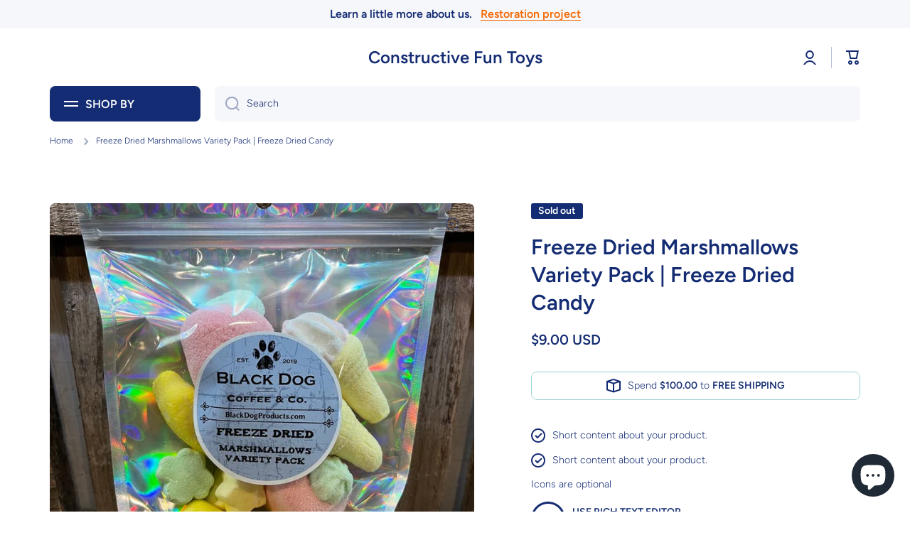

--- FILE ---
content_type: text/html; charset=utf-8
request_url: https://www.constructivefuntoys.com/products/freeze-dried-marshmallows-variety-pack-freeze-dried-candy
body_size: 107628
content:
<!doctype html>
<html class="no-js" lang="en" data-role="main">
  <head>
    <meta charset="utf-8">
    <meta http-equiv="X-UA-Compatible" content="IE=edge">
    <meta name="viewport" content="width=device-width,initial-scale=1">
    <meta name="theme-color" content="">
    <link rel="canonical" href="https://www.constructivefuntoys.com/products/freeze-dried-marshmallows-variety-pack-freeze-dried-candy">
    <link rel="preconnect" href="https://cdn.shopify.com" crossorigin><link rel="icon" type="image/png" href="//www.constructivefuntoys.com/cdn/shop/files/Final_logo_from_shay_04_06_22_3ce4e551-8760-4f01-aa43-871c212747c4_32x32.png?v=1652851866"><link rel="preconnect" href="https://fonts.shopifycdn.com" crossorigin><title>
      Freeze Dried Marshmallows Variety Pack | Freeze Dried Candy
 &ndash; Constructive Fun Toys</title>

    
      <meta name="description" content="Freeze Dried Marshmallows Variety Pack | King Size Bag We take some of the most popular candies &amp;amp; desserts around and we freeze dry them, turning them into incredibly light, crunchy, flavor enhanced, melt-in-your-mouth treats. Contents may vary by bag and may contain chocolate. Bag Size: 6 x 9 inches">
    

    

<meta property="og:site_name" content="Constructive Fun Toys">
<meta property="og:url" content="https://www.constructivefuntoys.com/products/freeze-dried-marshmallows-variety-pack-freeze-dried-candy">
<meta property="og:title" content="Freeze Dried Marshmallows Variety Pack | Freeze Dried Candy">
<meta property="og:type" content="product">
<meta property="og:description" content="Freeze Dried Marshmallows Variety Pack | King Size Bag We take some of the most popular candies &amp;amp; desserts around and we freeze dry them, turning them into incredibly light, crunchy, flavor enhanced, melt-in-your-mouth treats. Contents may vary by bag and may contain chocolate. Bag Size: 6 x 9 inches"><meta property="og:image" content="http://www.constructivefuntoys.com/cdn/shop/files/4737d8065622fac552cd8b868ab460d483a8c08b669d3b50fef6d8e13f48c543.jpg?v=1694572480">
  <meta property="og:image:secure_url" content="https://www.constructivefuntoys.com/cdn/shop/files/4737d8065622fac552cd8b868ab460d483a8c08b669d3b50fef6d8e13f48c543.jpg?v=1694572480">
  <meta property="og:image:width" content="730">
  <meta property="og:image:height" content="730"><meta property="og:price:amount" content="9.00">
  <meta property="og:price:currency" content="USD"><meta name="twitter:card" content="summary_large_image">
<meta name="twitter:title" content="Freeze Dried Marshmallows Variety Pack | Freeze Dried Candy">
<meta name="twitter:description" content="Freeze Dried Marshmallows Variety Pack | King Size Bag We take some of the most popular candies &amp;amp; desserts around and we freeze dry them, turning them into incredibly light, crunchy, flavor enhanced, melt-in-your-mouth treats. Contents may vary by bag and may contain chocolate. Bag Size: 6 x 9 inches">
    
    <script src="//www.constructivefuntoys.com/cdn/shop/t/8/assets/global.js?v=24128454263307254171670168292" defer="defer"></script>
    
    <script>window.performance && window.performance.mark && window.performance.mark('shopify.content_for_header.start');</script><meta name="facebook-domain-verification" content="qxeu8t8zrlc126qzxf8w1qn2dy3kei">
<meta name="google-site-verification" content="puiK4LhY2vj0th8dgipwvjTJxlbAH2XlXQqStKP694Q">
<meta id="shopify-digital-wallet" name="shopify-digital-wallet" content="/14732525668/digital_wallets/dialog">
<meta name="shopify-checkout-api-token" content="669d826f20cf5f77ef681b6132ec4c47">
<meta id="in-context-paypal-metadata" data-shop-id="14732525668" data-venmo-supported="false" data-environment="production" data-locale="en_US" data-paypal-v4="true" data-currency="USD">
<link rel="alternate" hreflang="x-default" href="https://www.constructivefuntoys.com/products/freeze-dried-marshmallows-variety-pack-freeze-dried-candy">
<link rel="alternate" hreflang="en" href="https://www.constructivefuntoys.com/products/freeze-dried-marshmallows-variety-pack-freeze-dried-candy">
<link rel="alternate" hreflang="en-CA" href="https://www.constructivefuntoys.com/en-ca/products/freeze-dried-marshmallows-variety-pack-freeze-dried-candy">
<link rel="alternate" hreflang="en-GB" href="https://www.constructivefuntoys.com/en-gb/products/freeze-dried-marshmallows-variety-pack-freeze-dried-candy">
<link rel="alternate" type="application/json+oembed" href="https://www.constructivefuntoys.com/products/freeze-dried-marshmallows-variety-pack-freeze-dried-candy.oembed">
<script async="async" src="/checkouts/internal/preloads.js?locale=en-US"></script>
<link rel="preconnect" href="https://shop.app" crossorigin="anonymous">
<script async="async" src="https://shop.app/checkouts/internal/preloads.js?locale=en-US&shop_id=14732525668" crossorigin="anonymous"></script>
<script id="apple-pay-shop-capabilities" type="application/json">{"shopId":14732525668,"countryCode":"US","currencyCode":"USD","merchantCapabilities":["supports3DS"],"merchantId":"gid:\/\/shopify\/Shop\/14732525668","merchantName":"Constructive Fun Toys","requiredBillingContactFields":["postalAddress","email"],"requiredShippingContactFields":["postalAddress","email"],"shippingType":"shipping","supportedNetworks":["visa","masterCard","amex","discover","elo","jcb"],"total":{"type":"pending","label":"Constructive Fun Toys","amount":"1.00"},"shopifyPaymentsEnabled":true,"supportsSubscriptions":true}</script>
<script id="shopify-features" type="application/json">{"accessToken":"669d826f20cf5f77ef681b6132ec4c47","betas":["rich-media-storefront-analytics"],"domain":"www.constructivefuntoys.com","predictiveSearch":true,"shopId":14732525668,"locale":"en"}</script>
<script>var Shopify = Shopify || {};
Shopify.shop = "constructive-fun-toys.myshopify.com";
Shopify.locale = "en";
Shopify.currency = {"active":"USD","rate":"1.0"};
Shopify.country = "US";
Shopify.theme = {"name":"Minion","id":136222539988,"schema_name":"Minion","schema_version":"1.4.4","theme_store_id":1571,"role":"main"};
Shopify.theme.handle = "null";
Shopify.theme.style = {"id":null,"handle":null};
Shopify.cdnHost = "www.constructivefuntoys.com/cdn";
Shopify.routes = Shopify.routes || {};
Shopify.routes.root = "/";</script>
<script type="module">!function(o){(o.Shopify=o.Shopify||{}).modules=!0}(window);</script>
<script>!function(o){function n(){var o=[];function n(){o.push(Array.prototype.slice.apply(arguments))}return n.q=o,n}var t=o.Shopify=o.Shopify||{};t.loadFeatures=n(),t.autoloadFeatures=n()}(window);</script>
<script>
  window.ShopifyPay = window.ShopifyPay || {};
  window.ShopifyPay.apiHost = "shop.app\/pay";
  window.ShopifyPay.redirectState = null;
</script>
<script id="shop-js-analytics" type="application/json">{"pageType":"product"}</script>
<script defer="defer" async type="module" src="//www.constructivefuntoys.com/cdn/shopifycloud/shop-js/modules/v2/client.init-shop-cart-sync_C5BV16lS.en.esm.js"></script>
<script defer="defer" async type="module" src="//www.constructivefuntoys.com/cdn/shopifycloud/shop-js/modules/v2/chunk.common_CygWptCX.esm.js"></script>
<script type="module">
  await import("//www.constructivefuntoys.com/cdn/shopifycloud/shop-js/modules/v2/client.init-shop-cart-sync_C5BV16lS.en.esm.js");
await import("//www.constructivefuntoys.com/cdn/shopifycloud/shop-js/modules/v2/chunk.common_CygWptCX.esm.js");

  window.Shopify.SignInWithShop?.initShopCartSync?.({"fedCMEnabled":true,"windoidEnabled":true});

</script>
<script defer="defer" async type="module" src="//www.constructivefuntoys.com/cdn/shopifycloud/shop-js/modules/v2/client.payment-terms_CZxnsJam.en.esm.js"></script>
<script defer="defer" async type="module" src="//www.constructivefuntoys.com/cdn/shopifycloud/shop-js/modules/v2/chunk.common_CygWptCX.esm.js"></script>
<script defer="defer" async type="module" src="//www.constructivefuntoys.com/cdn/shopifycloud/shop-js/modules/v2/chunk.modal_D71HUcav.esm.js"></script>
<script type="module">
  await import("//www.constructivefuntoys.com/cdn/shopifycloud/shop-js/modules/v2/client.payment-terms_CZxnsJam.en.esm.js");
await import("//www.constructivefuntoys.com/cdn/shopifycloud/shop-js/modules/v2/chunk.common_CygWptCX.esm.js");
await import("//www.constructivefuntoys.com/cdn/shopifycloud/shop-js/modules/v2/chunk.modal_D71HUcav.esm.js");

  
</script>
<script>
  window.Shopify = window.Shopify || {};
  if (!window.Shopify.featureAssets) window.Shopify.featureAssets = {};
  window.Shopify.featureAssets['shop-js'] = {"shop-cart-sync":["modules/v2/client.shop-cart-sync_ZFArdW7E.en.esm.js","modules/v2/chunk.common_CygWptCX.esm.js"],"shop-button":["modules/v2/client.shop-button_tlx5R9nI.en.esm.js","modules/v2/chunk.common_CygWptCX.esm.js"],"init-fed-cm":["modules/v2/client.init-fed-cm_CmiC4vf6.en.esm.js","modules/v2/chunk.common_CygWptCX.esm.js"],"init-windoid":["modules/v2/client.init-windoid_sURxWdc1.en.esm.js","modules/v2/chunk.common_CygWptCX.esm.js"],"init-shop-cart-sync":["modules/v2/client.init-shop-cart-sync_C5BV16lS.en.esm.js","modules/v2/chunk.common_CygWptCX.esm.js"],"init-shop-email-lookup-coordinator":["modules/v2/client.init-shop-email-lookup-coordinator_B8hsDcYM.en.esm.js","modules/v2/chunk.common_CygWptCX.esm.js"],"shop-cash-offers":["modules/v2/client.shop-cash-offers_DOA2yAJr.en.esm.js","modules/v2/chunk.common_CygWptCX.esm.js","modules/v2/chunk.modal_D71HUcav.esm.js"],"pay-button":["modules/v2/client.pay-button_FdsNuTd3.en.esm.js","modules/v2/chunk.common_CygWptCX.esm.js"],"shop-login-button":["modules/v2/client.shop-login-button_C5VAVYt1.en.esm.js","modules/v2/chunk.common_CygWptCX.esm.js","modules/v2/chunk.modal_D71HUcav.esm.js"],"shop-toast-manager":["modules/v2/client.shop-toast-manager_ClPi3nE9.en.esm.js","modules/v2/chunk.common_CygWptCX.esm.js"],"avatar":["modules/v2/client.avatar_BTnouDA3.en.esm.js"],"init-shop-for-new-customer-accounts":["modules/v2/client.init-shop-for-new-customer-accounts_ChsxoAhi.en.esm.js","modules/v2/client.shop-login-button_C5VAVYt1.en.esm.js","modules/v2/chunk.common_CygWptCX.esm.js","modules/v2/chunk.modal_D71HUcav.esm.js"],"init-customer-accounts":["modules/v2/client.init-customer-accounts_DxDtT_ad.en.esm.js","modules/v2/client.shop-login-button_C5VAVYt1.en.esm.js","modules/v2/chunk.common_CygWptCX.esm.js","modules/v2/chunk.modal_D71HUcav.esm.js"],"init-customer-accounts-sign-up":["modules/v2/client.init-customer-accounts-sign-up_CPSyQ0Tj.en.esm.js","modules/v2/client.shop-login-button_C5VAVYt1.en.esm.js","modules/v2/chunk.common_CygWptCX.esm.js","modules/v2/chunk.modal_D71HUcav.esm.js"],"lead-capture":["modules/v2/client.lead-capture_Bi8yE_yS.en.esm.js","modules/v2/chunk.common_CygWptCX.esm.js","modules/v2/chunk.modal_D71HUcav.esm.js"],"checkout-modal":["modules/v2/client.checkout-modal_BPM8l0SH.en.esm.js","modules/v2/chunk.common_CygWptCX.esm.js","modules/v2/chunk.modal_D71HUcav.esm.js"],"shop-follow-button":["modules/v2/client.shop-follow-button_Cva4Ekp9.en.esm.js","modules/v2/chunk.common_CygWptCX.esm.js","modules/v2/chunk.modal_D71HUcav.esm.js"],"shop-login":["modules/v2/client.shop-login_D6lNrXab.en.esm.js","modules/v2/chunk.common_CygWptCX.esm.js","modules/v2/chunk.modal_D71HUcav.esm.js"],"payment-terms":["modules/v2/client.payment-terms_CZxnsJam.en.esm.js","modules/v2/chunk.common_CygWptCX.esm.js","modules/v2/chunk.modal_D71HUcav.esm.js"]};
</script>
<script>(function() {
  var isLoaded = false;
  function asyncLoad() {
    if (isLoaded) return;
    isLoaded = true;
    var urls = ["\/\/cdn.shopify.com\/proxy\/9ee4f0f26533543a4cdd7d8611bf9d62fa7b4e375f7c48981deb610f197ecab8\/bingshoppingtool-t2app-prod.trafficmanager.net\/uet\/tracking_script?shop=constructive-fun-toys.myshopify.com\u0026sp-cache-control=cHVibGljLCBtYXgtYWdlPTkwMA","https:\/\/www.causalfunnel.com\/assets\/cfCKYv1_shopify_constructive-fun-toys_ProdV1.js?shop=constructive-fun-toys.myshopify.com"];
    for (var i = 0; i < urls.length; i++) {
      var s = document.createElement('script');
      s.type = 'text/javascript';
      s.async = true;
      s.src = urls[i];
      var x = document.getElementsByTagName('script')[0];
      x.parentNode.insertBefore(s, x);
    }
  };
  if(window.attachEvent) {
    window.attachEvent('onload', asyncLoad);
  } else {
    window.addEventListener('load', asyncLoad, false);
  }
})();</script>
<script id="__st">var __st={"a":14732525668,"offset":-28800,"reqid":"a1e9b327-81d8-4e3a-9306-932e17a1e296-1768847658","pageurl":"www.constructivefuntoys.com\/products\/freeze-dried-marshmallows-variety-pack-freeze-dried-candy","u":"a89f6e7ced64","p":"product","rtyp":"product","rid":7974348062932};</script>
<script>window.ShopifyPaypalV4VisibilityTracking = true;</script>
<script id="captcha-bootstrap">!function(){'use strict';const t='contact',e='account',n='new_comment',o=[[t,t],['blogs',n],['comments',n],[t,'customer']],c=[[e,'customer_login'],[e,'guest_login'],[e,'recover_customer_password'],[e,'create_customer']],r=t=>t.map((([t,e])=>`form[action*='/${t}']:not([data-nocaptcha='true']) input[name='form_type'][value='${e}']`)).join(','),a=t=>()=>t?[...document.querySelectorAll(t)].map((t=>t.form)):[];function s(){const t=[...o],e=r(t);return a(e)}const i='password',u='form_key',d=['recaptcha-v3-token','g-recaptcha-response','h-captcha-response',i],f=()=>{try{return window.sessionStorage}catch{return}},m='__shopify_v',_=t=>t.elements[u];function p(t,e,n=!1){try{const o=window.sessionStorage,c=JSON.parse(o.getItem(e)),{data:r}=function(t){const{data:e,action:n}=t;return t[m]||n?{data:e,action:n}:{data:t,action:n}}(c);for(const[e,n]of Object.entries(r))t.elements[e]&&(t.elements[e].value=n);n&&o.removeItem(e)}catch(o){console.error('form repopulation failed',{error:o})}}const l='form_type',E='cptcha';function T(t){t.dataset[E]=!0}const w=window,h=w.document,L='Shopify',v='ce_forms',y='captcha';let A=!1;((t,e)=>{const n=(g='f06e6c50-85a8-45c8-87d0-21a2b65856fe',I='https://cdn.shopify.com/shopifycloud/storefront-forms-hcaptcha/ce_storefront_forms_captcha_hcaptcha.v1.5.2.iife.js',D={infoText:'Protected by hCaptcha',privacyText:'Privacy',termsText:'Terms'},(t,e,n)=>{const o=w[L][v],c=o.bindForm;if(c)return c(t,g,e,D).then(n);var r;o.q.push([[t,g,e,D],n]),r=I,A||(h.body.append(Object.assign(h.createElement('script'),{id:'captcha-provider',async:!0,src:r})),A=!0)});var g,I,D;w[L]=w[L]||{},w[L][v]=w[L][v]||{},w[L][v].q=[],w[L][y]=w[L][y]||{},w[L][y].protect=function(t,e){n(t,void 0,e),T(t)},Object.freeze(w[L][y]),function(t,e,n,w,h,L){const[v,y,A,g]=function(t,e,n){const i=e?o:[],u=t?c:[],d=[...i,...u],f=r(d),m=r(i),_=r(d.filter((([t,e])=>n.includes(e))));return[a(f),a(m),a(_),s()]}(w,h,L),I=t=>{const e=t.target;return e instanceof HTMLFormElement?e:e&&e.form},D=t=>v().includes(t);t.addEventListener('submit',(t=>{const e=I(t);if(!e)return;const n=D(e)&&!e.dataset.hcaptchaBound&&!e.dataset.recaptchaBound,o=_(e),c=g().includes(e)&&(!o||!o.value);(n||c)&&t.preventDefault(),c&&!n&&(function(t){try{if(!f())return;!function(t){const e=f();if(!e)return;const n=_(t);if(!n)return;const o=n.value;o&&e.removeItem(o)}(t);const e=Array.from(Array(32),(()=>Math.random().toString(36)[2])).join('');!function(t,e){_(t)||t.append(Object.assign(document.createElement('input'),{type:'hidden',name:u})),t.elements[u].value=e}(t,e),function(t,e){const n=f();if(!n)return;const o=[...t.querySelectorAll(`input[type='${i}']`)].map((({name:t})=>t)),c=[...d,...o],r={};for(const[a,s]of new FormData(t).entries())c.includes(a)||(r[a]=s);n.setItem(e,JSON.stringify({[m]:1,action:t.action,data:r}))}(t,e)}catch(e){console.error('failed to persist form',e)}}(e),e.submit())}));const S=(t,e)=>{t&&!t.dataset[E]&&(n(t,e.some((e=>e===t))),T(t))};for(const o of['focusin','change'])t.addEventListener(o,(t=>{const e=I(t);D(e)&&S(e,y())}));const B=e.get('form_key'),M=e.get(l),P=B&&M;t.addEventListener('DOMContentLoaded',(()=>{const t=y();if(P)for(const e of t)e.elements[l].value===M&&p(e,B);[...new Set([...A(),...v().filter((t=>'true'===t.dataset.shopifyCaptcha))])].forEach((e=>S(e,t)))}))}(h,new URLSearchParams(w.location.search),n,t,e,['guest_login'])})(!0,!0)}();</script>
<script integrity="sha256-4kQ18oKyAcykRKYeNunJcIwy7WH5gtpwJnB7kiuLZ1E=" data-source-attribution="shopify.loadfeatures" defer="defer" src="//www.constructivefuntoys.com/cdn/shopifycloud/storefront/assets/storefront/load_feature-a0a9edcb.js" crossorigin="anonymous"></script>
<script crossorigin="anonymous" defer="defer" src="//www.constructivefuntoys.com/cdn/shopifycloud/storefront/assets/shopify_pay/storefront-65b4c6d7.js?v=20250812"></script>
<script data-source-attribution="shopify.dynamic_checkout.dynamic.init">var Shopify=Shopify||{};Shopify.PaymentButton=Shopify.PaymentButton||{isStorefrontPortableWallets:!0,init:function(){window.Shopify.PaymentButton.init=function(){};var t=document.createElement("script");t.src="https://www.constructivefuntoys.com/cdn/shopifycloud/portable-wallets/latest/portable-wallets.en.js",t.type="module",document.head.appendChild(t)}};
</script>
<script data-source-attribution="shopify.dynamic_checkout.buyer_consent">
  function portableWalletsHideBuyerConsent(e){var t=document.getElementById("shopify-buyer-consent"),n=document.getElementById("shopify-subscription-policy-button");t&&n&&(t.classList.add("hidden"),t.setAttribute("aria-hidden","true"),n.removeEventListener("click",e))}function portableWalletsShowBuyerConsent(e){var t=document.getElementById("shopify-buyer-consent"),n=document.getElementById("shopify-subscription-policy-button");t&&n&&(t.classList.remove("hidden"),t.removeAttribute("aria-hidden"),n.addEventListener("click",e))}window.Shopify?.PaymentButton&&(window.Shopify.PaymentButton.hideBuyerConsent=portableWalletsHideBuyerConsent,window.Shopify.PaymentButton.showBuyerConsent=portableWalletsShowBuyerConsent);
</script>
<script>
  function portableWalletsCleanup(e){e&&e.src&&console.error("Failed to load portable wallets script "+e.src);var t=document.querySelectorAll("shopify-accelerated-checkout .shopify-payment-button__skeleton, shopify-accelerated-checkout-cart .wallet-cart-button__skeleton"),e=document.getElementById("shopify-buyer-consent");for(let e=0;e<t.length;e++)t[e].remove();e&&e.remove()}function portableWalletsNotLoadedAsModule(e){e instanceof ErrorEvent&&"string"==typeof e.message&&e.message.includes("import.meta")&&"string"==typeof e.filename&&e.filename.includes("portable-wallets")&&(window.removeEventListener("error",portableWalletsNotLoadedAsModule),window.Shopify.PaymentButton.failedToLoad=e,"loading"===document.readyState?document.addEventListener("DOMContentLoaded",window.Shopify.PaymentButton.init):window.Shopify.PaymentButton.init())}window.addEventListener("error",portableWalletsNotLoadedAsModule);
</script>

<script type="module" src="https://www.constructivefuntoys.com/cdn/shopifycloud/portable-wallets/latest/portable-wallets.en.js" onError="portableWalletsCleanup(this)" crossorigin="anonymous"></script>
<script nomodule>
  document.addEventListener("DOMContentLoaded", portableWalletsCleanup);
</script>

<link id="shopify-accelerated-checkout-styles" rel="stylesheet" media="screen" href="https://www.constructivefuntoys.com/cdn/shopifycloud/portable-wallets/latest/accelerated-checkout-backwards-compat.css" crossorigin="anonymous">
<style id="shopify-accelerated-checkout-cart">
        #shopify-buyer-consent {
  margin-top: 1em;
  display: inline-block;
  width: 100%;
}

#shopify-buyer-consent.hidden {
  display: none;
}

#shopify-subscription-policy-button {
  background: none;
  border: none;
  padding: 0;
  text-decoration: underline;
  font-size: inherit;
  cursor: pointer;
}

#shopify-subscription-policy-button::before {
  box-shadow: none;
}

      </style>
<script id="sections-script" data-sections="main-product,footer" defer="defer" src="//www.constructivefuntoys.com/cdn/shop/t/8/compiled_assets/scripts.js?v=256"></script>
<script>window.performance && window.performance.mark && window.performance.mark('shopify.content_for_header.end');</script>

    
    <style data-shopify>    
      @font-face {
  font-family: Figtree;
  font-weight: 300;
  font-style: normal;
  font-display: swap;
  src: url("//www.constructivefuntoys.com/cdn/fonts/figtree/figtree_n3.e4cc0323f8b9feb279bf6ced9d868d88ce80289f.woff2") format("woff2"),
       url("//www.constructivefuntoys.com/cdn/fonts/figtree/figtree_n3.db79ac3fb83d054d99bd79fccf8e8782b5cf449e.woff") format("woff");
}

@font-face {
  font-family: Figtree;
  font-weight: 600;
  font-style: normal;
  font-display: swap;
  src: url("//www.constructivefuntoys.com/cdn/fonts/figtree/figtree_n6.9d1ea52bb49a0a86cfd1b0383d00f83d3fcc14de.woff2") format("woff2"),
       url("//www.constructivefuntoys.com/cdn/fonts/figtree/figtree_n6.f0fcdea525a0e47b2ae4ab645832a8e8a96d31d3.woff") format("woff");
}

@font-face {
  font-family: Figtree;
  font-weight: 300;
  font-style: italic;
  font-display: swap;
  src: url("//www.constructivefuntoys.com/cdn/fonts/figtree/figtree_i3.914abbe7a583759f0a18bf02652c9ee1f4bb1c6d.woff2") format("woff2"),
       url("//www.constructivefuntoys.com/cdn/fonts/figtree/figtree_i3.3d7354f07ddb3c61082efcb69896c65d6c00d9fa.woff") format("woff");
}

      @font-face {
  font-family: Figtree;
  font-weight: 600;
  font-style: italic;
  font-display: swap;
  src: url("//www.constructivefuntoys.com/cdn/fonts/figtree/figtree_i6.702baae75738b446cfbed6ac0d60cab7b21e61ba.woff2") format("woff2"),
       url("//www.constructivefuntoys.com/cdn/fonts/figtree/figtree_i6.6b8dc40d16c9905d29525156e284509f871ce8f9.woff") format("woff");
}

      @font-face {
  font-family: Figtree;
  font-weight: 600;
  font-style: normal;
  font-display: swap;
  src: url("//www.constructivefuntoys.com/cdn/fonts/figtree/figtree_n6.9d1ea52bb49a0a86cfd1b0383d00f83d3fcc14de.woff2") format("woff2"),
       url("//www.constructivefuntoys.com/cdn/fonts/figtree/figtree_n6.f0fcdea525a0e47b2ae4ab645832a8e8a96d31d3.woff") format("woff");
}

    
      :root {
    	--duration-short: .2s;
        --duration-medium: .3s;
    	--duration-large: .5s;
    	--animation-bezier: ease;
    	--zoom-animation-bezier: cubic-bezier(.15,.75,.5,1);
    
        --animation-type: cubic-bezier(0, 0, 0.3, 1);
        --animation-time: .5s;

        --product-thumbnail_move-up: 0.35s;
        --product-thumbnail_move-up_type: linear;
        --product-thumbnail-button_opacity_hover: 0.15s;
        --product-thumbnail-button_opacity_over: 0.3s;
        --product-thumbnail-button_opacity_type: linear;
        --product-thumbnail-button_move: 0.35s;
        --product-thumbnail-button_move_type: linear;

        --font-heading-family: Figtree, sans-serif;
        --font-heading-style: normal;
        --font-heading-weight: 600;
    
        --font-body-family: Figtree, sans-serif;
        --font-body-style: normal;
        --font-body-weight: 300;
    	--font-body-bold-weight: 600;
    	--font-button-weight: 600;
    
    	--font-heading-scale: 1.0;
        --font-body-scale: 1.0;
    
        --font-body-size: calc(16px * var(--font-body-scale));
        --font-body-line-height: 130%;
        --font-body2-size: calc(14px * var(--font-body-scale));
        --font-body2-line-height: 130%;
        --font-body3-size: calc(12px * var(--font-body-scale));
        --font-body3-line-height: 130%;
        --font-body4-size: calc(10px * var(--font-body-scale));
        --font-body4-line-height: 130%;

        --color-body-background: #ffffff;
        --color-secondary-background: #f6f7fa;
      	--color-section-background: var(--color-secondary-background);--color-simple-dropdown: #ffffff;
    	--color-vertical-menu-dropdown: #ffffff;

        --color-base:#142c73;
    	--color-base-rgb: 20, 44, 115;
        --color-accent:#f46800;
        --color-subheading: var(--color-accent);
        --color-text-link:#0568d6;

        --color-price: #142c73;
        --color-old-price: #d20404;
        --color-lines-borders: rgba(20, 44, 115, 0.3);
        --color-input-background: #f6f7fa;
        --color-input-text: #142c73;
        --color-input-background-active: var(--color-body-background);
        --opacity-icons: 0.4;

    	--mobile-focus-color: rgba(20, 44, 115, 0.04);

    	--shadow: 0px 4px 20px rgba(22, 19, 69, 0.13);--auto-text-color-button-light:#ffffff;
    	--auto-text-color-button-dark:var(--color-base);
    	--auto-input-color-active-border-light: rgba(255,255,255,0.3);
    	--auto-input-color-active-border-dark:rgba(var(--color-base-rgb),0.3);--auto-text-color-input-light:#ffffff;
    	--auto-text-color-input-dark:var(--color-input-text);--auto-text-color-accent: #ffffff
   		
;--auto-text-color--with-base-color: #ffffff;--radius: 8px;
    	--radius-input: 8px;
    	--radius-button: 8px;
    	--radius-badge:3px;
    	--radius-checkbox:4px;

        --color-badge-1:#d20404;--color-badge-1-text: var(--auto-text-color-button-light);--color-badge-2:#ef6c00;--color-badge-2-text: var(--auto-text-color-button-light);--color-badge-3:#142c73;--color-badge-3-text: var(--auto-text-color-button-light);--color-free-delivery-bar: #99D5CF;
      
    	--color-error: #d20404;
    
        --form_field-height: 50px;

        --page-width: 1300px;
        --page-padding: 20px;

        --sections-top-spacing: 100px;
    	--sections-top-spacing-mobile: 80px;
		--sections-top-spacing--medium: 80px;
    	--sections-top-spacing--medium-mobile: 60px;
		--sections-top-spacing--small: 40px;
    	--sections-top-spacing--small-mobile: 40px;

        --padding1: 10px;
        --padding2: 20px;
        --padding3: 30px;
        --padding4: 40px;
    	--padding5: 60px;
      }

      *,
      *::before,
      *::after {
      	box-sizing: border-box;
      }
      html {
        box-sizing: border-box;
        height: 100%;
     	-webkit-tap-highlight-color: transparent;
    	scroll-behavior: smooth;
      }
      body {
        display: grid;
        grid-template-rows: auto auto 1fr auto;
        grid-template-columns: 100%;
        min-height: 100%;
        margin: 0;
        font-size: var(--font-body-size);
        line-height: var(--font-body-line-height);
        color: var(--color-base);
    	background: var(--color-body-background);
        font-family: var(--font-body-family);
        font-style: var(--font-body-style);
        font-weight: var(--font-body-weight);
        -webkit-text-size-adjust: none;
    	text-size-adjust: none;
    	overflow-x: hidden;
      }.btn{
        --background: var(--color-accent);--color: var(--auto-text-color-button-light);
    	--fill: var(--auto-text-color-button-light);}.btn--secondary{
        --background: var(--color-base);--color: var(--auto-text-color-button-light);
    	--fill: var(--auto-text-color-button-light);}
    
    .visually-hidden {
      position: absolute!important;
      overflow: hidden;
      margin: -1px;
      border: 0;
      clip: rect(0 0 0 0);
      word-wrap: normal!important;
    }
    .visually-hidden:not(:focus),
    .visually-hidden:not(:focus-visible){
      width: 1px;
      height: 1px;
      padding: 0;
    }
    .announcement-bar{
      opacity:0;
    }
    .popup-modal{
      display: none;
    }.js #MainContent{
      opacity:0;
      transition: opacity 1s var(--animation-bezier);
    }
    .js.dom-loaded #MainContent{
      opacity:1;
    }</style>

    <link href="//www.constructivefuntoys.com/cdn/shop/t/8/assets/base.css?v=133040866220987134501670168294" rel="stylesheet" type="text/css" media="all" />
<link rel="preload" as="font" href="//www.constructivefuntoys.com/cdn/fonts/figtree/figtree_n3.e4cc0323f8b9feb279bf6ced9d868d88ce80289f.woff2" type="font/woff2" crossorigin><link rel="preload" as="font" href="//www.constructivefuntoys.com/cdn/fonts/figtree/figtree_n6.9d1ea52bb49a0a86cfd1b0383d00f83d3fcc14de.woff2" type="font/woff2" crossorigin><link rel="stylesheet" href="//www.constructivefuntoys.com/cdn/shop/t/8/assets/component-predictive-search.css?v=132688594930486358221670168292" media="print" onload="this.media='all'"><script>
      document.documentElement.className = document.documentElement.className.replace('no-js', 'js');
      if (Shopify.designMode) {
        document.documentElement.classList.add('shopify-design-mode');
      }
      document.addEventListener("DOMContentLoaded", function(event) {
        document.documentElement.classList.add('dom-loaded');
      });
    </script>
  <script src="https://cdn.shopify.com/extensions/7bc9bb47-adfa-4267-963e-cadee5096caf/inbox-1252/assets/inbox-chat-loader.js" type="text/javascript" defer="defer"></script>
<link href="https://monorail-edge.shopifysvc.com" rel="dns-prefetch">
<script>(function(){if ("sendBeacon" in navigator && "performance" in window) {try {var session_token_from_headers = performance.getEntriesByType('navigation')[0].serverTiming.find(x => x.name == '_s').description;} catch {var session_token_from_headers = undefined;}var session_cookie_matches = document.cookie.match(/_shopify_s=([^;]*)/);var session_token_from_cookie = session_cookie_matches && session_cookie_matches.length === 2 ? session_cookie_matches[1] : "";var session_token = session_token_from_headers || session_token_from_cookie || "";function handle_abandonment_event(e) {var entries = performance.getEntries().filter(function(entry) {return /monorail-edge.shopifysvc.com/.test(entry.name);});if (!window.abandonment_tracked && entries.length === 0) {window.abandonment_tracked = true;var currentMs = Date.now();var navigation_start = performance.timing.navigationStart;var payload = {shop_id: 14732525668,url: window.location.href,navigation_start,duration: currentMs - navigation_start,session_token,page_type: "product"};window.navigator.sendBeacon("https://monorail-edge.shopifysvc.com/v1/produce", JSON.stringify({schema_id: "online_store_buyer_site_abandonment/1.1",payload: payload,metadata: {event_created_at_ms: currentMs,event_sent_at_ms: currentMs}}));}}window.addEventListener('pagehide', handle_abandonment_event);}}());</script>
<script id="web-pixels-manager-setup">(function e(e,d,r,n,o){if(void 0===o&&(o={}),!Boolean(null===(a=null===(i=window.Shopify)||void 0===i?void 0:i.analytics)||void 0===a?void 0:a.replayQueue)){var i,a;window.Shopify=window.Shopify||{};var t=window.Shopify;t.analytics=t.analytics||{};var s=t.analytics;s.replayQueue=[],s.publish=function(e,d,r){return s.replayQueue.push([e,d,r]),!0};try{self.performance.mark("wpm:start")}catch(e){}var l=function(){var e={modern:/Edge?\/(1{2}[4-9]|1[2-9]\d|[2-9]\d{2}|\d{4,})\.\d+(\.\d+|)|Firefox\/(1{2}[4-9]|1[2-9]\d|[2-9]\d{2}|\d{4,})\.\d+(\.\d+|)|Chrom(ium|e)\/(9{2}|\d{3,})\.\d+(\.\d+|)|(Maci|X1{2}).+ Version\/(15\.\d+|(1[6-9]|[2-9]\d|\d{3,})\.\d+)([,.]\d+|)( \(\w+\)|)( Mobile\/\w+|) Safari\/|Chrome.+OPR\/(9{2}|\d{3,})\.\d+\.\d+|(CPU[ +]OS|iPhone[ +]OS|CPU[ +]iPhone|CPU IPhone OS|CPU iPad OS)[ +]+(15[._]\d+|(1[6-9]|[2-9]\d|\d{3,})[._]\d+)([._]\d+|)|Android:?[ /-](13[3-9]|1[4-9]\d|[2-9]\d{2}|\d{4,})(\.\d+|)(\.\d+|)|Android.+Firefox\/(13[5-9]|1[4-9]\d|[2-9]\d{2}|\d{4,})\.\d+(\.\d+|)|Android.+Chrom(ium|e)\/(13[3-9]|1[4-9]\d|[2-9]\d{2}|\d{4,})\.\d+(\.\d+|)|SamsungBrowser\/([2-9]\d|\d{3,})\.\d+/,legacy:/Edge?\/(1[6-9]|[2-9]\d|\d{3,})\.\d+(\.\d+|)|Firefox\/(5[4-9]|[6-9]\d|\d{3,})\.\d+(\.\d+|)|Chrom(ium|e)\/(5[1-9]|[6-9]\d|\d{3,})\.\d+(\.\d+|)([\d.]+$|.*Safari\/(?![\d.]+ Edge\/[\d.]+$))|(Maci|X1{2}).+ Version\/(10\.\d+|(1[1-9]|[2-9]\d|\d{3,})\.\d+)([,.]\d+|)( \(\w+\)|)( Mobile\/\w+|) Safari\/|Chrome.+OPR\/(3[89]|[4-9]\d|\d{3,})\.\d+\.\d+|(CPU[ +]OS|iPhone[ +]OS|CPU[ +]iPhone|CPU IPhone OS|CPU iPad OS)[ +]+(10[._]\d+|(1[1-9]|[2-9]\d|\d{3,})[._]\d+)([._]\d+|)|Android:?[ /-](13[3-9]|1[4-9]\d|[2-9]\d{2}|\d{4,})(\.\d+|)(\.\d+|)|Mobile Safari.+OPR\/([89]\d|\d{3,})\.\d+\.\d+|Android.+Firefox\/(13[5-9]|1[4-9]\d|[2-9]\d{2}|\d{4,})\.\d+(\.\d+|)|Android.+Chrom(ium|e)\/(13[3-9]|1[4-9]\d|[2-9]\d{2}|\d{4,})\.\d+(\.\d+|)|Android.+(UC? ?Browser|UCWEB|U3)[ /]?(15\.([5-9]|\d{2,})|(1[6-9]|[2-9]\d|\d{3,})\.\d+)\.\d+|SamsungBrowser\/(5\.\d+|([6-9]|\d{2,})\.\d+)|Android.+MQ{2}Browser\/(14(\.(9|\d{2,})|)|(1[5-9]|[2-9]\d|\d{3,})(\.\d+|))(\.\d+|)|K[Aa][Ii]OS\/(3\.\d+|([4-9]|\d{2,})\.\d+)(\.\d+|)/},d=e.modern,r=e.legacy,n=navigator.userAgent;return n.match(d)?"modern":n.match(r)?"legacy":"unknown"}(),u="modern"===l?"modern":"legacy",c=(null!=n?n:{modern:"",legacy:""})[u],f=function(e){return[e.baseUrl,"/wpm","/b",e.hashVersion,"modern"===e.buildTarget?"m":"l",".js"].join("")}({baseUrl:d,hashVersion:r,buildTarget:u}),m=function(e){var d=e.version,r=e.bundleTarget,n=e.surface,o=e.pageUrl,i=e.monorailEndpoint;return{emit:function(e){var a=e.status,t=e.errorMsg,s=(new Date).getTime(),l=JSON.stringify({metadata:{event_sent_at_ms:s},events:[{schema_id:"web_pixels_manager_load/3.1",payload:{version:d,bundle_target:r,page_url:o,status:a,surface:n,error_msg:t},metadata:{event_created_at_ms:s}}]});if(!i)return console&&console.warn&&console.warn("[Web Pixels Manager] No Monorail endpoint provided, skipping logging."),!1;try{return self.navigator.sendBeacon.bind(self.navigator)(i,l)}catch(e){}var u=new XMLHttpRequest;try{return u.open("POST",i,!0),u.setRequestHeader("Content-Type","text/plain"),u.send(l),!0}catch(e){return console&&console.warn&&console.warn("[Web Pixels Manager] Got an unhandled error while logging to Monorail."),!1}}}}({version:r,bundleTarget:l,surface:e.surface,pageUrl:self.location.href,monorailEndpoint:e.monorailEndpoint});try{o.browserTarget=l,function(e){var d=e.src,r=e.async,n=void 0===r||r,o=e.onload,i=e.onerror,a=e.sri,t=e.scriptDataAttributes,s=void 0===t?{}:t,l=document.createElement("script"),u=document.querySelector("head"),c=document.querySelector("body");if(l.async=n,l.src=d,a&&(l.integrity=a,l.crossOrigin="anonymous"),s)for(var f in s)if(Object.prototype.hasOwnProperty.call(s,f))try{l.dataset[f]=s[f]}catch(e){}if(o&&l.addEventListener("load",o),i&&l.addEventListener("error",i),u)u.appendChild(l);else{if(!c)throw new Error("Did not find a head or body element to append the script");c.appendChild(l)}}({src:f,async:!0,onload:function(){if(!function(){var e,d;return Boolean(null===(d=null===(e=window.Shopify)||void 0===e?void 0:e.analytics)||void 0===d?void 0:d.initialized)}()){var d=window.webPixelsManager.init(e)||void 0;if(d){var r=window.Shopify.analytics;r.replayQueue.forEach((function(e){var r=e[0],n=e[1],o=e[2];d.publishCustomEvent(r,n,o)})),r.replayQueue=[],r.publish=d.publishCustomEvent,r.visitor=d.visitor,r.initialized=!0}}},onerror:function(){return m.emit({status:"failed",errorMsg:"".concat(f," has failed to load")})},sri:function(e){var d=/^sha384-[A-Za-z0-9+/=]+$/;return"string"==typeof e&&d.test(e)}(c)?c:"",scriptDataAttributes:o}),m.emit({status:"loading"})}catch(e){m.emit({status:"failed",errorMsg:(null==e?void 0:e.message)||"Unknown error"})}}})({shopId: 14732525668,storefrontBaseUrl: "https://www.constructivefuntoys.com",extensionsBaseUrl: "https://extensions.shopifycdn.com/cdn/shopifycloud/web-pixels-manager",monorailEndpoint: "https://monorail-edge.shopifysvc.com/unstable/produce_batch",surface: "storefront-renderer",enabledBetaFlags: ["2dca8a86"],webPixelsConfigList: [{"id":"1687290068","configuration":"{\"ti\":\"52001322\",\"endpoint\":\"https:\/\/bat.bing.com\/action\/0\"}","eventPayloadVersion":"v1","runtimeContext":"STRICT","scriptVersion":"5ee93563fe31b11d2d65e2f09a5229dc","type":"APP","apiClientId":2997493,"privacyPurposes":["ANALYTICS","MARKETING","SALE_OF_DATA"],"dataSharingAdjustments":{"protectedCustomerApprovalScopes":["read_customer_personal_data"]}},{"id":"442466516","configuration":"{\"config\":\"{\\\"pixel_id\\\":\\\"AW-11020885580\\\",\\\"target_country\\\":\\\"US\\\",\\\"gtag_events\\\":[{\\\"type\\\":\\\"search\\\",\\\"action_label\\\":\\\"AW-11020885580\\\/TL-sCLWpuIEYEMy8lYcp\\\"},{\\\"type\\\":\\\"begin_checkout\\\",\\\"action_label\\\":\\\"AW-11020885580\\\/anBLCLKpuIEYEMy8lYcp\\\"},{\\\"type\\\":\\\"view_item\\\",\\\"action_label\\\":[\\\"AW-11020885580\\\/copUCKypuIEYEMy8lYcp\\\",\\\"MC-YXRZKQCMML\\\"]},{\\\"type\\\":\\\"purchase\\\",\\\"action_label\\\":[\\\"AW-11020885580\\\/Z73pCKmpuIEYEMy8lYcp\\\",\\\"MC-YXRZKQCMML\\\"]},{\\\"type\\\":\\\"page_view\\\",\\\"action_label\\\":[\\\"AW-11020885580\\\/9--kCKapuIEYEMy8lYcp\\\",\\\"MC-YXRZKQCMML\\\"]},{\\\"type\\\":\\\"add_payment_info\\\",\\\"action_label\\\":\\\"AW-11020885580\\\/1eNjCLipuIEYEMy8lYcp\\\"},{\\\"type\\\":\\\"add_to_cart\\\",\\\"action_label\\\":\\\"AW-11020885580\\\/V6mWCK-puIEYEMy8lYcp\\\"}],\\\"enable_monitoring_mode\\\":false}\"}","eventPayloadVersion":"v1","runtimeContext":"OPEN","scriptVersion":"b2a88bafab3e21179ed38636efcd8a93","type":"APP","apiClientId":1780363,"privacyPurposes":[],"dataSharingAdjustments":{"protectedCustomerApprovalScopes":["read_customer_address","read_customer_email","read_customer_name","read_customer_personal_data","read_customer_phone"]}},{"id":"394199252","configuration":"{\"pixelCode\":\"CID0AKJC77UC1BFUR0Q0\"}","eventPayloadVersion":"v1","runtimeContext":"STRICT","scriptVersion":"22e92c2ad45662f435e4801458fb78cc","type":"APP","apiClientId":4383523,"privacyPurposes":["ANALYTICS","MARKETING","SALE_OF_DATA"],"dataSharingAdjustments":{"protectedCustomerApprovalScopes":["read_customer_address","read_customer_email","read_customer_name","read_customer_personal_data","read_customer_phone"]}},{"id":"11829460","configuration":"{\"myshopifyDomain\":\"constructive-fun-toys.myshopify.com\"}","eventPayloadVersion":"v1","runtimeContext":"STRICT","scriptVersion":"23b97d18e2aa74363140dc29c9284e87","type":"APP","apiClientId":2775569,"privacyPurposes":["ANALYTICS","MARKETING","SALE_OF_DATA"],"dataSharingAdjustments":{"protectedCustomerApprovalScopes":["read_customer_address","read_customer_email","read_customer_name","read_customer_phone","read_customer_personal_data"]}},{"id":"shopify-app-pixel","configuration":"{}","eventPayloadVersion":"v1","runtimeContext":"STRICT","scriptVersion":"0450","apiClientId":"shopify-pixel","type":"APP","privacyPurposes":["ANALYTICS","MARKETING"]},{"id":"shopify-custom-pixel","eventPayloadVersion":"v1","runtimeContext":"LAX","scriptVersion":"0450","apiClientId":"shopify-pixel","type":"CUSTOM","privacyPurposes":["ANALYTICS","MARKETING"]}],isMerchantRequest: false,initData: {"shop":{"name":"Constructive Fun Toys","paymentSettings":{"currencyCode":"USD"},"myshopifyDomain":"constructive-fun-toys.myshopify.com","countryCode":"US","storefrontUrl":"https:\/\/www.constructivefuntoys.com"},"customer":null,"cart":null,"checkout":null,"productVariants":[{"price":{"amount":9.0,"currencyCode":"USD"},"product":{"title":"Freeze Dried Marshmallows Variety Pack | Freeze Dried Candy","vendor":"Black Dog","id":"7974348062932","untranslatedTitle":"Freeze Dried Marshmallows Variety Pack | Freeze Dried Candy","url":"\/products\/freeze-dried-marshmallows-variety-pack-freeze-dried-candy","type":""},"id":"43935018975444","image":{"src":"\/\/www.constructivefuntoys.com\/cdn\/shop\/files\/4737d8065622fac552cd8b868ab460d483a8c08b669d3b50fef6d8e13f48c543.jpg?v=1694572480"},"sku":"","title":"Default Title","untranslatedTitle":"Default Title"}],"purchasingCompany":null},},"https://www.constructivefuntoys.com/cdn","fcfee988w5aeb613cpc8e4bc33m6693e112",{"modern":"","legacy":""},{"shopId":"14732525668","storefrontBaseUrl":"https:\/\/www.constructivefuntoys.com","extensionBaseUrl":"https:\/\/extensions.shopifycdn.com\/cdn\/shopifycloud\/web-pixels-manager","surface":"storefront-renderer","enabledBetaFlags":"[\"2dca8a86\"]","isMerchantRequest":"false","hashVersion":"fcfee988w5aeb613cpc8e4bc33m6693e112","publish":"custom","events":"[[\"page_viewed\",{}],[\"product_viewed\",{\"productVariant\":{\"price\":{\"amount\":9.0,\"currencyCode\":\"USD\"},\"product\":{\"title\":\"Freeze Dried Marshmallows Variety Pack | Freeze Dried Candy\",\"vendor\":\"Black Dog\",\"id\":\"7974348062932\",\"untranslatedTitle\":\"Freeze Dried Marshmallows Variety Pack | Freeze Dried Candy\",\"url\":\"\/products\/freeze-dried-marshmallows-variety-pack-freeze-dried-candy\",\"type\":\"\"},\"id\":\"43935018975444\",\"image\":{\"src\":\"\/\/www.constructivefuntoys.com\/cdn\/shop\/files\/4737d8065622fac552cd8b868ab460d483a8c08b669d3b50fef6d8e13f48c543.jpg?v=1694572480\"},\"sku\":\"\",\"title\":\"Default Title\",\"untranslatedTitle\":\"Default Title\"}}]]"});</script><script>
  window.ShopifyAnalytics = window.ShopifyAnalytics || {};
  window.ShopifyAnalytics.meta = window.ShopifyAnalytics.meta || {};
  window.ShopifyAnalytics.meta.currency = 'USD';
  var meta = {"product":{"id":7974348062932,"gid":"gid:\/\/shopify\/Product\/7974348062932","vendor":"Black Dog","type":"","handle":"freeze-dried-marshmallows-variety-pack-freeze-dried-candy","variants":[{"id":43935018975444,"price":900,"name":"Freeze Dried Marshmallows Variety Pack | Freeze Dried Candy","public_title":null,"sku":""}],"remote":false},"page":{"pageType":"product","resourceType":"product","resourceId":7974348062932,"requestId":"a1e9b327-81d8-4e3a-9306-932e17a1e296-1768847658"}};
  for (var attr in meta) {
    window.ShopifyAnalytics.meta[attr] = meta[attr];
  }
</script>
<script class="analytics">
  (function () {
    var customDocumentWrite = function(content) {
      var jquery = null;

      if (window.jQuery) {
        jquery = window.jQuery;
      } else if (window.Checkout && window.Checkout.$) {
        jquery = window.Checkout.$;
      }

      if (jquery) {
        jquery('body').append(content);
      }
    };

    var hasLoggedConversion = function(token) {
      if (token) {
        return document.cookie.indexOf('loggedConversion=' + token) !== -1;
      }
      return false;
    }

    var setCookieIfConversion = function(token) {
      if (token) {
        var twoMonthsFromNow = new Date(Date.now());
        twoMonthsFromNow.setMonth(twoMonthsFromNow.getMonth() + 2);

        document.cookie = 'loggedConversion=' + token + '; expires=' + twoMonthsFromNow;
      }
    }

    var trekkie = window.ShopifyAnalytics.lib = window.trekkie = window.trekkie || [];
    if (trekkie.integrations) {
      return;
    }
    trekkie.methods = [
      'identify',
      'page',
      'ready',
      'track',
      'trackForm',
      'trackLink'
    ];
    trekkie.factory = function(method) {
      return function() {
        var args = Array.prototype.slice.call(arguments);
        args.unshift(method);
        trekkie.push(args);
        return trekkie;
      };
    };
    for (var i = 0; i < trekkie.methods.length; i++) {
      var key = trekkie.methods[i];
      trekkie[key] = trekkie.factory(key);
    }
    trekkie.load = function(config) {
      trekkie.config = config || {};
      trekkie.config.initialDocumentCookie = document.cookie;
      var first = document.getElementsByTagName('script')[0];
      var script = document.createElement('script');
      script.type = 'text/javascript';
      script.onerror = function(e) {
        var scriptFallback = document.createElement('script');
        scriptFallback.type = 'text/javascript';
        scriptFallback.onerror = function(error) {
                var Monorail = {
      produce: function produce(monorailDomain, schemaId, payload) {
        var currentMs = new Date().getTime();
        var event = {
          schema_id: schemaId,
          payload: payload,
          metadata: {
            event_created_at_ms: currentMs,
            event_sent_at_ms: currentMs
          }
        };
        return Monorail.sendRequest("https://" + monorailDomain + "/v1/produce", JSON.stringify(event));
      },
      sendRequest: function sendRequest(endpointUrl, payload) {
        // Try the sendBeacon API
        if (window && window.navigator && typeof window.navigator.sendBeacon === 'function' && typeof window.Blob === 'function' && !Monorail.isIos12()) {
          var blobData = new window.Blob([payload], {
            type: 'text/plain'
          });

          if (window.navigator.sendBeacon(endpointUrl, blobData)) {
            return true;
          } // sendBeacon was not successful

        } // XHR beacon

        var xhr = new XMLHttpRequest();

        try {
          xhr.open('POST', endpointUrl);
          xhr.setRequestHeader('Content-Type', 'text/plain');
          xhr.send(payload);
        } catch (e) {
          console.log(e);
        }

        return false;
      },
      isIos12: function isIos12() {
        return window.navigator.userAgent.lastIndexOf('iPhone; CPU iPhone OS 12_') !== -1 || window.navigator.userAgent.lastIndexOf('iPad; CPU OS 12_') !== -1;
      }
    };
    Monorail.produce('monorail-edge.shopifysvc.com',
      'trekkie_storefront_load_errors/1.1',
      {shop_id: 14732525668,
      theme_id: 136222539988,
      app_name: "storefront",
      context_url: window.location.href,
      source_url: "//www.constructivefuntoys.com/cdn/s/trekkie.storefront.cd680fe47e6c39ca5d5df5f0a32d569bc48c0f27.min.js"});

        };
        scriptFallback.async = true;
        scriptFallback.src = '//www.constructivefuntoys.com/cdn/s/trekkie.storefront.cd680fe47e6c39ca5d5df5f0a32d569bc48c0f27.min.js';
        first.parentNode.insertBefore(scriptFallback, first);
      };
      script.async = true;
      script.src = '//www.constructivefuntoys.com/cdn/s/trekkie.storefront.cd680fe47e6c39ca5d5df5f0a32d569bc48c0f27.min.js';
      first.parentNode.insertBefore(script, first);
    };
    trekkie.load(
      {"Trekkie":{"appName":"storefront","development":false,"defaultAttributes":{"shopId":14732525668,"isMerchantRequest":null,"themeId":136222539988,"themeCityHash":"7800133051707998819","contentLanguage":"en","currency":"USD","eventMetadataId":"625ce00b-3ecd-4673-80ce-08601b59a21a"},"isServerSideCookieWritingEnabled":true,"monorailRegion":"shop_domain","enabledBetaFlags":["65f19447"]},"Session Attribution":{},"S2S":{"facebookCapiEnabled":true,"source":"trekkie-storefront-renderer","apiClientId":580111}}
    );

    var loaded = false;
    trekkie.ready(function() {
      if (loaded) return;
      loaded = true;

      window.ShopifyAnalytics.lib = window.trekkie;

      var originalDocumentWrite = document.write;
      document.write = customDocumentWrite;
      try { window.ShopifyAnalytics.merchantGoogleAnalytics.call(this); } catch(error) {};
      document.write = originalDocumentWrite;

      window.ShopifyAnalytics.lib.page(null,{"pageType":"product","resourceType":"product","resourceId":7974348062932,"requestId":"a1e9b327-81d8-4e3a-9306-932e17a1e296-1768847658","shopifyEmitted":true});

      var match = window.location.pathname.match(/checkouts\/(.+)\/(thank_you|post_purchase)/)
      var token = match? match[1]: undefined;
      if (!hasLoggedConversion(token)) {
        setCookieIfConversion(token);
        window.ShopifyAnalytics.lib.track("Viewed Product",{"currency":"USD","variantId":43935018975444,"productId":7974348062932,"productGid":"gid:\/\/shopify\/Product\/7974348062932","name":"Freeze Dried Marshmallows Variety Pack | Freeze Dried Candy","price":"9.00","sku":"","brand":"Black Dog","variant":null,"category":"","nonInteraction":true,"remote":false},undefined,undefined,{"shopifyEmitted":true});
      window.ShopifyAnalytics.lib.track("monorail:\/\/trekkie_storefront_viewed_product\/1.1",{"currency":"USD","variantId":43935018975444,"productId":7974348062932,"productGid":"gid:\/\/shopify\/Product\/7974348062932","name":"Freeze Dried Marshmallows Variety Pack | Freeze Dried Candy","price":"9.00","sku":"","brand":"Black Dog","variant":null,"category":"","nonInteraction":true,"remote":false,"referer":"https:\/\/www.constructivefuntoys.com\/products\/freeze-dried-marshmallows-variety-pack-freeze-dried-candy"});
      }
    });


        var eventsListenerScript = document.createElement('script');
        eventsListenerScript.async = true;
        eventsListenerScript.src = "//www.constructivefuntoys.com/cdn/shopifycloud/storefront/assets/shop_events_listener-3da45d37.js";
        document.getElementsByTagName('head')[0].appendChild(eventsListenerScript);

})();</script>
<script
  defer
  src="https://www.constructivefuntoys.com/cdn/shopifycloud/perf-kit/shopify-perf-kit-3.0.4.min.js"
  data-application="storefront-renderer"
  data-shop-id="14732525668"
  data-render-region="gcp-us-central1"
  data-page-type="product"
  data-theme-instance-id="136222539988"
  data-theme-name="Minion"
  data-theme-version="1.4.4"
  data-monorail-region="shop_domain"
  data-resource-timing-sampling-rate="10"
  data-shs="true"
  data-shs-beacon="true"
  data-shs-export-with-fetch="true"
  data-shs-logs-sample-rate="1"
  data-shs-beacon-endpoint="https://www.constructivefuntoys.com/api/collect"
></script>
</head>

  <body>
    <a class="skip-to-content-link btn visually-hidden" href="#MainContent">
      Skip to content
    </a>
<link rel="stylesheet" href="//www.constructivefuntoys.com/cdn/shop/t/8/assets/component-toggle.css?v=56510737216073063651670168293" media="print" onload="this.media='all'">
<link rel="stylesheet" href="//www.constructivefuntoys.com/cdn/shop/t/8/assets/component-cart.css?v=4234145853667925871670168294" media="print" onload="this.media='all'">
<link rel="stylesheet" href="//www.constructivefuntoys.com/cdn/shop/t/8/assets/component-cart-items.css?v=159524774217571258321670168294" media="print" onload="this.media='all'">
<link rel="stylesheet" href="//www.constructivefuntoys.com/cdn/shop/t/8/assets/component-slider.css?v=7313136005967047251670168292" media="print" onload="this.media='all'">
<link rel="stylesheet" href="//www.constructivefuntoys.com/cdn/shop/t/8/assets/component-cart-drawer.css?v=23909419612588656631670168291" media="print" onload="this.media='all'">
<noscript><link href="//www.constructivefuntoys.com/cdn/shop/t/8/assets/component-toggle.css?v=56510737216073063651670168293" rel="stylesheet" type="text/css" media="all" /></noscript>
<noscript><link href="//www.constructivefuntoys.com/cdn/shop/t/8/assets/component-cart.css?v=4234145853667925871670168294" rel="stylesheet" type="text/css" media="all" /></noscript>
<noscript><link href="//www.constructivefuntoys.com/cdn/shop/t/8/assets/component-cart-items.css?v=159524774217571258321670168294" rel="stylesheet" type="text/css" media="all" /></noscript>
<noscript><link href="//www.constructivefuntoys.com/cdn/shop/t/8/assets/component-slider.css?v=7313136005967047251670168292" rel="stylesheet" type="text/css" media="all" /></noscript>
<noscript><link href="//www.constructivefuntoys.com/cdn/shop/t/8/assets/component-cart-drawer.css?v=23909419612588656631670168291" rel="stylesheet" type="text/css" media="all" /></noscript><script src="//www.constructivefuntoys.com/cdn/shop/t/8/assets/cart.js?v=103282526484357240871670168291" defer="defer"></script>

<style>
  .cart-drawer-container {
    visibility: hidden;
  }
</style>

<cart-drawer class="cart-drawer-container is-empty">
  <div id="CartDrawer" class="cart-drawer">
    <div id="CartDrawer-Overlay"class="cart-drawer__overlay"></div>
    <drawer-inner class="drawer__inner" role="dialog" aria-modal="true" aria-label="Your cart" tabindex="-1">
      <button class="drawer__close" type="button" onclick="this.closest('cart-drawer').close()" aria-label="Close">
        <svg class="theme-icon" width="20" height="20" viewBox="0 0 20 20" fill="none" xmlns="http://www.w3.org/2000/svg">
<path d="M8.5 10.0563L2.41421 16.1421L3.82843 17.5563L9.91421 11.4706L16.1421 17.6985L17.5563 16.2843L11.3284 10.0563L17.9706 3.41421L16.5563 2L9.91421 8.64214L3.41421 2.14214L2 3.55635L8.5 10.0563Z" fill="#142C73"/>
</svg>
      </button><div class="drawer__inner-empty">
        <div class="cart-drawer__warnings center">
          <div class="cart-drawer__empty-content text-center">
            <div class="cart__warnings__icon"><svg class="theme-icon" class="theme-icon" width="20" height="20" viewBox="0 0 20 20" fill="none" xmlns="http://www.w3.org/2000/svg">
<path fill-rule="evenodd" clip-rule="evenodd" d="M0 0V2H3.40476L5.42857 12H15.5714L18 0H0ZM5.44531 2L7.06436 10H13.9356L15.5547 2H5.44531Z" fill="#142C73"/>
<path fill-rule="evenodd" clip-rule="evenodd" d="M9 17C9 18.6569 7.65685 20 6 20C4.34315 20 3 18.6569 3 17C3 15.3431 4.34315 14 6 14C7.65685 14 9 15.3431 9 17ZM7 17C7 17.5523 6.55228 18 6 18C5.44772 18 5 17.5523 5 17C5 16.4477 5.44772 16 6 16C6.55228 16 7 16.4477 7 17Z" fill="#142C73"/>
<path fill-rule="evenodd" clip-rule="evenodd" d="M18 17C18 18.6569 16.6569 20 15 20C13.3431 20 12 18.6569 12 17C12 15.3431 13.3431 14 15 14C16.6569 14 18 15.3431 18 17ZM16 17C16 17.5523 15.5523 18 15 18C14.4477 18 14 17.5523 14 17C14 16.4477 14.4477 16 15 16C15.5523 16 16 16.4477 16 17Z" fill="#142C73"/>
</svg></div>
            <h2 class="mt20 mb0">Your cart is empty</h2>
            
            <button class="btn btn_zoom mt30" type="button" onclick="this.closest('cart-drawer').close()" aria-label="Close"><span>Continue shopping</span></button><p class="h3 mt40">Have an account?</p>
              <p class="mt20">
                <b><a href="/account/login">Log in</a></b> to check out faster.
              </p></div>
        </div></div><div class="drawer__footer">
        <div class="drawer__footer-content">
          <h2 class="drawer__heading mt0 mb0">Your cart</h2><div id="cart-page-free-delivery" class="free-delivery-bar"><div class="free-delivery-bar__toolbar body2" style="--length:0;--max-length:10000;"><svg class="theme-icon" width="20" height="20" viewBox="0 0 20 20" fill="none" xmlns="http://www.w3.org/2000/svg">
<path fill-rule="evenodd" clip-rule="evenodd" d="M10.0007 0L0 3.20345V16.1772L10.0007 19.5L20 16.1772V3.20345L10.0007 0ZM10.0006 2.00511L15.7204 3.83753L9.99982 5.64903L4.27971 3.83766L10.0006 2.00511ZM2 14.7597V5.11853L9 7.3352V17L2 14.7597ZM11 17L18 14.7597V5.11842L11 7.33508V17Z" fill="#142C73"/>
</svg><span>Spend <span class="strong">$100.00</span> to <span class="strong">FREE SHIPPING</span></span></div><div class="free-delivery-bar__end hide"></div>
          </div></div>

        <cart-drawer-items class="is-empty">
          <form action="/cart" id="CartDrawer-Form" class="cart__contents cart-drawer__form" method="post">
            <div id="CartDrawer-CartItems" class="drawer__contents js-contents"><p id="CartDrawer-LiveRegionText" class="visually-hidden" role="status"></p>
              <p id="CartDrawer-LineItemStatus" class="visually-hidden" aria-hidden="true" role="status">Loading...</p>
            </div>
            <div id="CartDrawer-CartErrors" role="alert"></div>
          </form>
        </cart-drawer-items>          

        <div class="drawer__footer-footer"><toggle-component class="cart-drawer__collection chm-toggle--accordion top-and-bottom-lines mt40"><details class="chm-toggle toggle-opening" open>
              <summary>
                <div class="chm-toggle__button">
                  <h5 class="mt0 mb0">ORDER SPECIAL INSTRUCTIONS</h5><svg class="theme-icon" width="12" height="12" viewBox="0 0 12 12" fill="none" xmlns="http://www.w3.org/2000/svg">
<path fill-rule="evenodd" clip-rule="evenodd" d="M6.31062 6.68938L2.51773 2.89648L1.10352 4.3107L6.31062 9.5178L11.5177 4.3107L10.1035 2.89648L6.31062 6.68938Z" fill="#142C73"/>
</svg></div>
              </summary>
              <div class="mt0 chm-toggle__content mt--first-child-0">
                <cart-note class="field field--text-area">
                  <textarea class="text-area field__input"
                            id="CartDrawer-Note"
                            name="note"
                            placeholder="Order special instructions"
                            ></textarea>         
                  <label class="field__label" for="CartDrawer-Note">Order special instructions</label>
                </cart-note>
              </div>
            </details></toggle-component><div class="cart__footer__information">
            <div class="cart__footer__content js-contents body3" >
              <div class="totals">
                <h3 class="mt0 mb0 totals__subtotal">Subtotal</h3>&nbsp;
                <p class="mt0 h3 totals__subtotal-value">$0.00 USD</p>
              </div><div class="tax-note">Taxes and shipping calculated at checkout
</div>
            </div><div class="cart__footer__content" >
              <noscript>
                <button type="submit" class="btn btn_zoom btn--secondary w-full" form="CartDrawer-Form">
                  <span>Update</span>
                </button>
              </noscript>
              <button type="submit" id="CartDrawer-Checkout" class="btn btn_zoom w-full" name="checkout" form="CartDrawer-Form" disabled>
                <span>Check out</span>
              </button>
            </div>
          </div>            
          
        </div>
      </div>
    </drawer-inner>
  </div>
</cart-drawer><div id="shopify-section-announcement-bar" class="shopify-section"><div class="announcement-bar display-flex align-items-center"
           style="--color-announcement-bar:#f6f7fa;
				  --color-announcement-bar-text:#142c73;"
           data-section-name="announcement-bar"
           >
        <div class="page-width">
          <div class="grid justify-content-center text-center">
            <div class="col-12 announcement-bar__item align-items-center">
              <p class="nomargin">Learn a little more about us.
&nbsp;&nbsp;<a href="/blogs/help-restore-building/help-restore-a-historical-building" class="btn-small strong"
                 
                 >Restoration project</a></p>
            </div>
          </div>
        </div>
      </div>
</div>
<div id="shopify-section-header" class="shopify-section"><style>
  header{
    opacity: 0;
    transition: opacity 1s var(--animation-bezier);
  }
  .header{
    display: grid;
    grid-template-columns: 1fr auto 1fr;
    gap: 20px;padding: 25px 0;}
  .header.logo-to-left{
    grid-template-columns: auto 1fr auto;
    gap: 30px;
  }
  .header>*{
    display: flex;
    flex-wrap: wrap;
    align-items: center;
    align-content: center;
  }
  @media (min-width: 993px){
    .header__mobile{
      display: none;
    }
    .header__drawer{
      display: none;
    }
  }
  @media (max-width: 992px){
    .header__desktop{
      display: none;
    }
    .header{
      padding: 13px 0;
    }
  }
  .header__heading{
    margin-top: 0;
    margin-bottom: 0;
  }
  [class*="submenu-design__"]{
    display: none;
    opacity: 0;
    visibility: hidden;
    pointer-events: none;
  }
  .list-menu--inline{
    display: inline-flex;
    flex-wrap: wrap;
    --row-gap: 10px;
    --column-gap: 20px;
    gap: var(--row-gap) var(--column-gap);
  }
  .list-menu--classic .list-menu--inline{
    --row-gap: 16px;
    --column-gap: 24px;
  }</style>

<link rel="stylesheet" href="//www.constructivefuntoys.com/cdn/shop/t/8/assets/component-inputs.css?v=116948547109367499541670168291" media="print" onload="this.media='all'">
<link rel="stylesheet" href="//www.constructivefuntoys.com/cdn/shop/t/8/assets/component-menu-drawer.css?v=13428177597707104271670168292" media="print" onload="this.media='all'">
<link rel="stylesheet" href="//www.constructivefuntoys.com/cdn/shop/t/8/assets/component-menu-submenu.css?v=20823631004093381991670168294" media="print" onload="this.media='all'">
<link rel="stylesheet" href="//www.constructivefuntoys.com/cdn/shop/t/8/assets/component-list-menu.css?v=108355392142202089911670168293" media="print" onload="this.media='all'">
<link rel="stylesheet" href="//www.constructivefuntoys.com/cdn/shop/t/8/assets/section-header.css?v=183823405568451953921670168293" media="print" onload="this.media='all'">
<noscript><link href="//www.constructivefuntoys.com/cdn/shop/t/8/assets/component-inputs.css?v=116948547109367499541670168291" rel="stylesheet" type="text/css" media="all" /></noscript>
<noscript><link href="//www.constructivefuntoys.com/cdn/shop/t/8/assets/component-menu-drawer.css?v=13428177597707104271670168292" rel="stylesheet" type="text/css" media="all" /></noscript>
<noscript><link href="//www.constructivefuntoys.com/cdn/shop/t/8/assets/component-menu-submenu.css?v=20823631004093381991670168294" rel="stylesheet" type="text/css" media="all" /></noscript>
<noscript><link href="//www.constructivefuntoys.com/cdn/shop/t/8/assets/component-list-menu.css?v=108355392142202089911670168293" rel="stylesheet" type="text/css" media="all" /></noscript>
<noscript><link href="//www.constructivefuntoys.com/cdn/shop/t/8/assets/section-header.css?v=183823405568451953921670168293" rel="stylesheet" type="text/css" media="all" /></noscript><link rel="stylesheet" href="//www.constructivefuntoys.com/cdn/shop/t/8/assets/component-free-delivery-bar.css?v=86918638040319112621670168294" media="print" onload="this.media='all'">
<noscript><link href="//www.constructivefuntoys.com/cdn/shop/t/8/assets/component-free-delivery-bar.css?v=86918638040319112621670168294" rel="stylesheet" type="text/css" media="all" /></noscript><link rel="stylesheet" href="//www.constructivefuntoys.com/cdn/shop/t/8/assets/component-vertical-menu.css?v=108754103187683162461670168292" media="print" onload="this.media='all'">
<noscript><link href="//www.constructivefuntoys.com/cdn/shop/t/8/assets/component-vertical-menu.css?v=108754103187683162461670168292" rel="stylesheet" type="text/css" media="all" /></noscript><link rel="stylesheet" href="//www.constructivefuntoys.com/cdn/shop/t/8/assets/component-cart-notification.css?v=173183499088965980141670168291" media="print" onload="this.media='all'">
<link rel="stylesheet" href="//www.constructivefuntoys.com/cdn/shop/t/8/assets/component-modal.css?v=148464970583086820421670168291" media="print" onload="this.media='all'"><link href="//www.constructivefuntoys.com/cdn/shop/t/8/assets/component-cart-drawer.css?v=23909419612588656631670168291" rel="stylesheet" type="text/css" media="all" />
<script src="//www.constructivefuntoys.com/cdn/shop/t/8/assets/details-disclosure.js?v=130383321174778955031670168294" defer="defer"></script><script src="//www.constructivefuntoys.com/cdn/shop/t/8/assets/vertical-menu.js?v=49810816875851432761670168294" defer="defer"></script><header data-role="main" data-section-name="header-layout-vertical">
  <div class="header__mobile page-width">
    <div class="header">
      
      <header-drawer data-breakpoint="tablet">
        <details class="drawer">

          <summary class="main-menu-button">
            <div class="drawer__icon-menu"><svg class="theme-icon" width="20" height="20" viewBox="0 0 20 20" fill="none" xmlns="http://www.w3.org/2000/svg">
<rect y="6" width="20" height="2" fill="#142C73"/>
<rect y="12" width="20" height="2" fill="#142C73"/>
</svg></div>
          </summary>

          <div class="menu-drawer">
            <div class="drawer__header">
              <button class="menu-drawer__close-button link w-full close-menu-js" aria-label="true" aria-label="Close"><svg class="theme-icon" width="20" height="20" viewBox="0 0 20 20" fill="none" xmlns="http://www.w3.org/2000/svg">
<path d="M8.5 10.0563L2.41421 16.1421L3.82843 17.5563L9.91421 11.4706L16.1421 17.6985L17.5563 16.2843L11.3284 10.0563L17.9706 3.41421L16.5563 2L9.91421 8.64214L3.41421 2.14214L2 3.55635L8.5 10.0563Z" fill="#142C73"/>
</svg></button><predictive-search class="display-block" data-loading-text="Loading..."><form action="/search" method="get" role="search" class="search header__icons__only-space w-full">
    <div class="field field-with-icon">
      <input class="field__input"
             id="Search-In-Modal-mobile"
             type="search"
             name="q"
             placeholder="Search"role="combobox"
             aria-expanded="false"
             aria-owns="predictive-search-results-list"
             aria-controls="predictive-search-results-list"
             aria-haspopup="listbox"
             aria-autocomplete="list"
             Sautocorrect="off"
             autocomplete="off"
             autocapitalize="off"
             spellcheck="false">
      <label class="field__label" for="Search-In-Modal-mobile">Search</label>
      <input type="hidden" name="options[prefix]" value="last"><div class="predictive-search predictive-search--search-template" tabindex="-1" data-predictive-search>
        <div class="predictive-search__loading-state">
          <svg aria-hidden="true" focusable="false" role="presentation" class="loading-overlay__spinner spinner" viewBox="0 0 66 66" xmlns="http://www.w3.org/2000/svg">
            <circle class="path" fill="none" stroke-width="6" cx="33" cy="33" r="30"></circle>
          </svg>
        </div>
      </div>

      <span class="predictive-search-status visually-hidden" role="status" aria-hidden="true"></span><button type="submit" class="search__button field__button field__button__type2" aria-label="Search">
        <svg class="theme-icon" width="20" height="20" viewBox="0 0 20 20" fill="none" xmlns="http://www.w3.org/2000/svg">
<path fill-rule="evenodd" clip-rule="evenodd" d="M14.8349 16.2701C13.2723 17.5201 11.2903 18.2675 9.13373 18.2675C4.08931 18.2675 0 14.1782 0 9.13374C0 4.08931 4.08931 0 9.13373 0C14.1781 0 18.2675 4.08931 18.2675 9.13374C18.2675 11.2903 17.52 13.2723 16.2701 14.8349L20 18.5648L18.5648 20L14.8349 16.2701ZM16.2377 9.13374C16.2377 13.0572 13.0572 16.2378 9.13373 16.2378C5.21029 16.2378 2.02972 13.0572 2.02972 9.13374C2.02972 5.2103 5.21029 2.02972 9.13373 2.02972C13.0572 2.02972 16.2377 5.2103 16.2377 9.13374Z" fill="#142C73"/>
</svg>
      </button>
    </div>
  </form></predictive-search></div>
            <div class="drawer__container">
              <div class="drawer__content">
                <div class="drawer__content-pad"><nav class="menu-drawer__navigation">
  <ul class="unstyle-ul"><li>
      <a href="/" class="menu-drawer__menu-item strong"><img srcset="//www.constructivefuntoys.com/cdn/shop/files/Final_logo_from_shay_04_06_22_3ce4e551-8760-4f01-aa43-871c212747c4_x20.png?v=1652851866 1x, //www.constructivefuntoys.com/cdn/shop/files/Final_logo_from_shay_04_06_22_3ce4e551-8760-4f01-aa43-871c212747c4_x20@2x.png?v=1652851866 2x"
     src="//www.constructivefuntoys.com/cdn/shop/files/Final_logo_from_shay_04_06_22_3ce4e551-8760-4f01-aa43-871c212747c4_x20.png?v=1652851866"
     loading="lazy"
     class="menu-icon-image"
     width="1000"
     height="20"
     alt=""
     ><span>Home</span>
      </a>
    </li><li>
      <details>
        <summary>
           
          <div class="menu-drawer__menu-item strong"><span>Product Lines</span><svg class="theme-icon" width="12" height="12" viewBox="0 0 12 12" fill="none" xmlns="http://www.w3.org/2000/svg">
<path fill-rule="evenodd" clip-rule="evenodd" d="M8.79289 6.20711L5 2.41421L6.41421 1L11.6213 6.20711L6.41421 11.4142L5 10L8.79289 6.20711Z" fill="#142C73"/>
</svg></div>
        </summary>
        
        <div class="menu-drawer__submenu">
          <div class="menu-drawer__inner-submenu">

            <ul class="unstyle-ul menu-drawer__submenu-content">
              <li>
                <button class="menu-drawer__back-button menu-drawer__menu-item link"><svg class="theme-icon" width="20" height="20" viewBox="0 0 20 20" fill="none" xmlns="http://www.w3.org/2000/svg">
<path fill-rule="evenodd" clip-rule="evenodd" d="M5.97392 8.94868L9.39195 5.48679L7.92399 4L2 10L7.92399 16L9.39195 14.5132L5.97392 11.0513H18V8.94868H5.97392Z" fill="#142C73"/>
</svg></button>
              </li>
              <li>
                <a href="/collections/all" class="menu-drawer__menu-item h5">
                  Product Lines</a>
              </li><li>
                <a href="/collections/scenery-toys" class="menu-drawer__menu-item body2">
                  Sensory toys</a>
              </li><li>
                <a href="/collections/breyer-horses" class="menu-drawer__menu-item body2">
                  Breyer Horses</a>
              </li><li>
                <a href="/collections/calico-critters" class="menu-drawer__menu-item body2">
                  Calico Critters</a>
              </li><li>
                <a href="/collections/kerusso-christian-wear" class="menu-drawer__menu-item body2">
                  Kerusso Christian Wear</a>
              </li><li>
                <a href="/collections/pokemon" class="menu-drawer__menu-item body2">
                  Pokemon TCG Cards</a>
              </li><li>
                <a href="/collections/ty" class="menu-drawer__menu-item body2">
                  Ty Beanie </a>
              </li><li>
                <a href="/collections/tonka" class="menu-drawer__menu-item body2">
                  TONKA</a>
              </li><li>
                <a href="/collections/toysmith" class="menu-drawer__menu-item body2">
                  Toysmith </a>
              </li><li>
                <a href="/collections/metal-earth" class="menu-drawer__menu-item body2">
                  Metal Earth</a>
              </li><li>
                <a href="/collections/kites" class="menu-drawer__menu-item body2">
                  Kites</a>
              </li><li>
                <a href="/collections/mary-meyer-love-you-can-feel" class="menu-drawer__menu-item body2">
                  Mary Meyer &quot;Love you can Feel&quot;</a>
              </li><li>
                <a href="/collections/chewable-charm/baby" class="menu-drawer__menu-item body2">
                  Chewable Charm</a>
              </li><li>
                <a href="/collections/mindware" class="menu-drawer__menu-item body2">
                  Mindware</a>
              </li><li>
                <a href="/collections/paint-by-numbers" class="menu-drawer__menu-item body2">
                  Paint By Numbers</a>
              </li><li>
                <a href="/collections/needoh" class="menu-drawer__menu-item body2">
                  NEEDOH</a>
              </li></ul>
          </div>
        </div>

      </details>
    </li><li>
      <details>
        <summary>
           
          <div class="menu-drawer__menu-item strong"><span>Board Games</span><svg class="theme-icon" width="12" height="12" viewBox="0 0 12 12" fill="none" xmlns="http://www.w3.org/2000/svg">
<path fill-rule="evenodd" clip-rule="evenodd" d="M8.79289 6.20711L5 2.41421L6.41421 1L11.6213 6.20711L6.41421 11.4142L5 10L8.79289 6.20711Z" fill="#142C73"/>
</svg></div>
        </summary>
        
        <div class="menu-drawer__submenu">
          <div class="menu-drawer__inner-submenu">

            <ul class="unstyle-ul menu-drawer__submenu-content">
              <li>
                <button class="menu-drawer__back-button menu-drawer__menu-item link"><svg class="theme-icon" width="20" height="20" viewBox="0 0 20 20" fill="none" xmlns="http://www.w3.org/2000/svg">
<path fill-rule="evenodd" clip-rule="evenodd" d="M5.97392 8.94868L9.39195 5.48679L7.92399 4L2 10L7.92399 16L9.39195 14.5132L5.97392 11.0513H18V8.94868H5.97392Z" fill="#142C73"/>
</svg></button>
              </li>
              <li>
                <a href="/collections/board-games" class="menu-drawer__menu-item h5">
                  Board Games</a>
              </li><li>
                <a href="/collections/card-games" class="menu-drawer__menu-item body2">
                  Card Games</a>
              </li><li>
                <a href="/collections/tenzi" class="menu-drawer__menu-item body2">
                  Tenzi</a>
              </li><li>
                <a href="/collections/grandpa-becks" class="menu-drawer__menu-item body2">
                  Grandpa Beck&#39;s</a>
              </li><li>
                <a href="/collections/thinkfun" class="menu-drawer__menu-item body2">
                  Thinkfun </a>
              </li><li>
                <details>
                  <summary>
                    <div class="menu-drawer__menu-item body2">
                    	<span>Asmodee</span><svg class="theme-icon" width="12" height="12" viewBox="0 0 12 12" fill="none" xmlns="http://www.w3.org/2000/svg">
<path fill-rule="evenodd" clip-rule="evenodd" d="M8.79289 6.20711L5 2.41421L6.41421 1L11.6213 6.20711L6.41421 11.4142L5 10L8.79289 6.20711Z" fill="#142C73"/>
</svg></div>
                  </summary>

                  <div class="menu-drawer__submenu">
                    <div class="menu-drawer__inner-submenu">
                      <ul class="unstyle-ul menu-drawer__submenu-content">
                        <li>
                          <button class="menu-drawer__back-button menu-drawer__menu-item link"><svg class="theme-icon" width="20" height="20" viewBox="0 0 20 20" fill="none" xmlns="http://www.w3.org/2000/svg">
<path fill-rule="evenodd" clip-rule="evenodd" d="M5.97392 8.94868L9.39195 5.48679L7.92399 4L2 10L7.92399 16L9.39195 14.5132L5.97392 11.0513H18V8.94868H5.97392Z" fill="#142C73"/>
</svg></button>
                        </li>
                        <li>
                          <a href="/collections/asmodee" class="menu-drawer__menu-item h5">
                            Asmodee</a>
                        </li><li>
                          <a href="/collections/catan" class="menu-drawer__menu-item body2">
                            CATAN Games</a>
                        </li><li>
                          <a href="/collections/exploding-kittens" class="menu-drawer__menu-item body2">
                            EXPLODING KITTENS</a>
                        </li><li>
                          <a href="/collections/pandemic-games" class="menu-drawer__menu-item body2">
                            PANDEMIC GAMES</a>
                        </li><li>
                          <a href="/collections/party-games" class="menu-drawer__menu-item body2">
                            PARTY GAMES</a>
                        </li></ul>
                    </div>
                  </div>

                </details>
              </li><li>
                <a href="/collections/ravensburger-games" class="menu-drawer__menu-item body2">
                  Ravensburger Games</a>
              </li></ul>
          </div>
        </div>

      </details>
    </li><li>
      <a href="/collections/candy-and-sweets" class="menu-drawer__menu-item strong"><span>Candy and Sweets</span>
      </a>
    </li><li>
      <details>
        <summary>
           
          <div class="menu-drawer__menu-item strong"><span>USA Made</span><svg class="theme-icon" width="12" height="12" viewBox="0 0 12 12" fill="none" xmlns="http://www.w3.org/2000/svg">
<path fill-rule="evenodd" clip-rule="evenodd" d="M8.79289 6.20711L5 2.41421L6.41421 1L11.6213 6.20711L6.41421 11.4142L5 10L8.79289 6.20711Z" fill="#142C73"/>
</svg></div>
        </summary>
        
        <div class="menu-drawer__submenu">
          <div class="menu-drawer__inner-submenu">

            <ul class="unstyle-ul menu-drawer__submenu-content">
              <li>
                <button class="menu-drawer__back-button menu-drawer__menu-item link"><svg class="theme-icon" width="20" height="20" viewBox="0 0 20 20" fill="none" xmlns="http://www.w3.org/2000/svg">
<path fill-rule="evenodd" clip-rule="evenodd" d="M5.97392 8.94868L9.39195 5.48679L7.92399 4L2 10L7.92399 16L9.39195 14.5132L5.97392 11.0513H18V8.94868H5.97392Z" fill="#142C73"/>
</svg></button>
              </li>
              <li>
                <a href="/collections/usa-made" class="menu-drawer__menu-item h5">
                  USA Made</a>
              </li><li>
                <a href="/collections/usa-made" class="menu-drawer__menu-item body2">
                  USA Made</a>
              </li><li>
                <a href="/collections/channel-craft" class="menu-drawer__menu-item body2">
                  Channel Craft</a>
              </li><li>
                <a href="/collections/roy-toys" class="menu-drawer__menu-item body2">
                  Roy Toys</a>
              </li><li>
                <a href="/collections/crazy-aarons-thinking-putty" class="menu-drawer__menu-item body2">
                  Crazy Aaron&#39;s Thinking Putty</a>
              </li><li>
                <a href="/collections/harrisville-desing" class="menu-drawer__menu-item body2">
                  Harrisville Desing</a>
              </li></ul>
          </div>
        </div>

      </details>
    </li><li>
      <details>
        <summary>
           
          <div class="menu-drawer__menu-item strong"><span>WarHammer Tabletop Game</span><svg class="theme-icon" width="12" height="12" viewBox="0 0 12 12" fill="none" xmlns="http://www.w3.org/2000/svg">
<path fill-rule="evenodd" clip-rule="evenodd" d="M8.79289 6.20711L5 2.41421L6.41421 1L11.6213 6.20711L6.41421 11.4142L5 10L8.79289 6.20711Z" fill="#142C73"/>
</svg></div>
        </summary>
        
        <div class="menu-drawer__submenu">
          <div class="menu-drawer__inner-submenu">

            <ul class="unstyle-ul menu-drawer__submenu-content">
              <li>
                <button class="menu-drawer__back-button menu-drawer__menu-item link"><svg class="theme-icon" width="20" height="20" viewBox="0 0 20 20" fill="none" xmlns="http://www.w3.org/2000/svg">
<path fill-rule="evenodd" clip-rule="evenodd" d="M5.97392 8.94868L9.39195 5.48679L7.92399 4L2 10L7.92399 16L9.39195 14.5132L5.97392 11.0513H18V8.94868H5.97392Z" fill="#142C73"/>
</svg></button>
              </li>
              <li>
                <a href="/collections/warhammer" class="menu-drawer__menu-item h5">
                  WarHammer Tabletop Game</a>
              </li><li>
                <a href="/collections/white-dwarf-mag" class="menu-drawer__menu-item body2">
                  White Dwarf Mag</a>
              </li><li>
                <a href="/collections/citadel-paint-and-tools" class="menu-drawer__menu-item body2">
                  Citadel Paint and Tools</a>
              </li><li>
                <a href="/collections/warhammer-40-000k" class="menu-drawer__menu-item body2">
                  WarHammer 40,000</a>
              </li><li>
                <a href="/collections/warhammer-age-of-sigmar" class="menu-drawer__menu-item body2">
                  WarHammer Age of Sigmar</a>
              </li><li>
                <a href="/collections/warhammer-underworlds" class="menu-drawer__menu-item body2">
                  Warhammer Underworlds</a>
              </li></ul>
          </div>
        </div>

      </details>
    </li><li>
      <details>
        <summary>
           
          <div class="menu-drawer__menu-item strong"><span>Books</span><svg class="theme-icon" width="12" height="12" viewBox="0 0 12 12" fill="none" xmlns="http://www.w3.org/2000/svg">
<path fill-rule="evenodd" clip-rule="evenodd" d="M8.79289 6.20711L5 2.41421L6.41421 1L11.6213 6.20711L6.41421 11.4142L5 10L8.79289 6.20711Z" fill="#142C73"/>
</svg></div>
        </summary>
        
        <div class="menu-drawer__submenu">
          <div class="menu-drawer__inner-submenu">

            <ul class="unstyle-ul menu-drawer__submenu-content">
              <li>
                <button class="menu-drawer__back-button menu-drawer__menu-item link"><svg class="theme-icon" width="20" height="20" viewBox="0 0 20 20" fill="none" xmlns="http://www.w3.org/2000/svg">
<path fill-rule="evenodd" clip-rule="evenodd" d="M5.97392 8.94868L9.39195 5.48679L7.92399 4L2 10L7.92399 16L9.39195 14.5132L5.97392 11.0513H18V8.94868H5.97392Z" fill="#142C73"/>
</svg></button>
              </li>
              <li>
                <a href="/collections/books" class="menu-drawer__menu-item h5">
                  Books</a>
              </li><li>
                <a href="/collections/mic-books" class="menu-drawer__menu-item body2">
                  Mic. Books</a>
              </li><li>
                <a href="/collections/american-girl-books" class="menu-drawer__menu-item body2">
                  American Girl books</a>
              </li><li>
                <a href="/collections/chooseco" class="menu-drawer__menu-item body2">
                  Chooseco </a>
              </li><li>
                <a href="/collections/dover-publications" class="menu-drawer__menu-item body2">
                  Dover</a>
              </li><li>
                <a href="/collections/klutz" class="menu-drawer__menu-item body2">
                  Klutz </a>
              </li><li>
                <a href="/collections/indestructibles" class="menu-drawer__menu-item body2">
                  Indestructiblesis</a>
              </li><li>
                <a href="/collections/three-leaf" class="menu-drawer__menu-item body2">
                  Three Leaf</a>
              </li><li>
                <a href="/collections/teacher-created-resources" class="menu-drawer__menu-item body2">
                  Teacher Created Resources</a>
              </li><li>
                <a href="/collections/mindware-books" class="menu-drawer__menu-item body2">
                  Mindware Books</a>
              </li></ul>
          </div>
        </div>

      </details>
    </li><li>
      <details>
        <summary>
           
          <div class="menu-drawer__menu-item strong"><span>Puzzles</span><svg class="theme-icon" width="12" height="12" viewBox="0 0 12 12" fill="none" xmlns="http://www.w3.org/2000/svg">
<path fill-rule="evenodd" clip-rule="evenodd" d="M8.79289 6.20711L5 2.41421L6.41421 1L11.6213 6.20711L6.41421 11.4142L5 10L8.79289 6.20711Z" fill="#142C73"/>
</svg></div>
        </summary>
        
        <div class="menu-drawer__submenu">
          <div class="menu-drawer__inner-submenu">

            <ul class="unstyle-ul menu-drawer__submenu-content">
              <li>
                <button class="menu-drawer__back-button menu-drawer__menu-item link"><svg class="theme-icon" width="20" height="20" viewBox="0 0 20 20" fill="none" xmlns="http://www.w3.org/2000/svg">
<path fill-rule="evenodd" clip-rule="evenodd" d="M5.97392 8.94868L9.39195 5.48679L7.92399 4L2 10L7.92399 16L9.39195 14.5132L5.97392 11.0513H18V8.94868H5.97392Z" fill="#142C73"/>
</svg></button>
              </li>
              <li>
                <a href="/collections/puzzles" class="menu-drawer__menu-item h5">
                  Puzzles</a>
              </li><li>
                <a href="/collections/springbok-puzzle" class="menu-drawer__menu-item body2">
                  SpringBok Puzzle</a>
              </li><li>
                <a href="/collections/madd-capp-shaped-puzzles" class="menu-drawer__menu-item body2">
                  Madd Capp Shaped Puzzles</a>
              </li><li>
                <a href="/collections/ravensburger-puzzles" class="menu-drawer__menu-item body2">
                  Ravensburger Puzzle</a>
              </li></ul>
          </div>
        </div>

      </details>
    </li><li>
      <details>
        <summary>
           
          <div class="menu-drawer__menu-item strong"><span>Figurines</span><svg class="theme-icon" width="12" height="12" viewBox="0 0 12 12" fill="none" xmlns="http://www.w3.org/2000/svg">
<path fill-rule="evenodd" clip-rule="evenodd" d="M8.79289 6.20711L5 2.41421L6.41421 1L11.6213 6.20711L6.41421 11.4142L5 10L8.79289 6.20711Z" fill="#142C73"/>
</svg></div>
        </summary>
        
        <div class="menu-drawer__submenu">
          <div class="menu-drawer__inner-submenu">

            <ul class="unstyle-ul menu-drawer__submenu-content">
              <li>
                <button class="menu-drawer__back-button menu-drawer__menu-item link"><svg class="theme-icon" width="20" height="20" viewBox="0 0 20 20" fill="none" xmlns="http://www.w3.org/2000/svg">
<path fill-rule="evenodd" clip-rule="evenodd" d="M5.97392 8.94868L9.39195 5.48679L7.92399 4L2 10L7.92399 16L9.39195 14.5132L5.97392 11.0513H18V8.94868H5.97392Z" fill="#142C73"/>
</svg></button>
              </li>
              <li>
                <a href="/collections/animal-figurines" class="menu-drawer__menu-item h5">
                  Figurines</a>
              </li><li>
                <a href="/collections/animal-figurines" class="menu-drawer__menu-item body2">
                  Animal Figurines</a>
              </li><li>
                <a href="/collections/papo-figures" class="menu-drawer__menu-item body2">
                  Papo Figures</a>
              </li><li>
                <a href="/collections/safari-figures" class="menu-drawer__menu-item body2">
                  Safari Figures</a>
              </li><li>
                <a href="/collections/constructive-fun-3d-prints" class="menu-drawer__menu-item body2">
                  CFT 3D </a>
              </li></ul>
          </div>
        </div>

      </details>
    </li><li>
      <details>
        <summary>
           
          <div class="menu-drawer__menu-item strong"><svg class="theme-icon" width="20" height="20" viewBox="0 0 20 20" fill="none" xmlns="http://www.w3.org/2000/svg">
<path d="M6.2 6.6L12.2 14.6L13.8 13.4L7.8 5.4L6.2 6.6Z" fill="#142C73"/>
<path d="M12 6H14V8H12V6Z" fill="#142C73"/>
<path d="M8 12H6V14H8V12Z" fill="#142C73"/>
<path fill-rule="evenodd" clip-rule="evenodd" d="M20 10C20 15.5228 15.5228 20 10 20C4.47715 20 0 15.5228 0 10C0 4.47715 4.47715 0 10 0C15.5228 0 20 4.47715 20 10ZM18 10C18 14.4183 14.4183 18 10 18C5.58172 18 2 14.4183 2 10C2 5.58172 5.58172 2 10 2C14.4183 2 18 5.58172 18 10Z" fill="#142C73"/>
</svg><span>Puppets</span><svg class="theme-icon" width="12" height="12" viewBox="0 0 12 12" fill="none" xmlns="http://www.w3.org/2000/svg">
<path fill-rule="evenodd" clip-rule="evenodd" d="M8.79289 6.20711L5 2.41421L6.41421 1L11.6213 6.20711L6.41421 11.4142L5 10L8.79289 6.20711Z" fill="#142C73"/>
</svg></div>
        </summary>
        
        <div class="menu-drawer__submenu">
          <div class="menu-drawer__inner-submenu">

            <ul class="unstyle-ul menu-drawer__submenu-content">
              <li>
                <button class="menu-drawer__back-button menu-drawer__menu-item link"><svg class="theme-icon" width="20" height="20" viewBox="0 0 20 20" fill="none" xmlns="http://www.w3.org/2000/svg">
<path fill-rule="evenodd" clip-rule="evenodd" d="M5.97392 8.94868L9.39195 5.48679L7.92399 4L2 10L7.92399 16L9.39195 14.5132L5.97392 11.0513H18V8.94868H5.97392Z" fill="#142C73"/>
</svg></button>
              </li>
              <li>
                <a href="/collections/puppets" class="menu-drawer__menu-item h5">
                  Puppets</a>
              </li><li>
                <a href="/collections/folkmanis-puppet" class="menu-drawer__menu-item body2">
                  Folkmanis Puppets</a>
              </li></ul>
          </div>
        </div>

      </details>
    </li><li>
      <details>
        <summary>
           
          <div class="menu-drawer__menu-item strong"><svg class="theme-icon" width="20" height="20" viewBox="0 0 20 20" fill="none" xmlns="http://www.w3.org/2000/svg">
<g clip-path="url(#clip0_1892_5494)">
<path d="M9.252 13.398L13.7258 8.68875L12.2758 7.31125L9.1496 10.602L7.67347 9.26006L6.32812 10.7399L9.252 13.398Z" fill="#142C73"/>
<path fill-rule="evenodd" clip-rule="evenodd" d="M2.26933 5.69829C1.85802 3.08809 4.37577 0.845426 6.94007 1.72305C8.31835 -0.574349 11.6811 -0.574349 13.0594 1.72305C15.6237 0.845427 18.1415 3.08808 17.7301 5.69829C20.2327 6.67145 20.7858 10.005 18.7838 11.7591C20.0602 14.0755 18.4477 17.0425 15.7441 17.0992C15.2385 19.7067 12.0988 20.919 9.99973 19.2199C7.90067 20.919 4.76097 19.7067 4.25534 17.0992C1.55173 17.0425 -0.0607274 14.0755 1.21571 11.7591C-0.786283 10.005 -0.233265 6.67145 2.26933 5.69829ZM8.56729 2.91729C9.14009 1.69424 10.8594 1.69424 11.4322 2.91729C11.8039 3.71092 12.7368 4.05464 13.5254 3.68853C14.7408 3.12432 16.0579 4.24302 15.7201 5.55265C15.5008 6.40244 15.9972 7.27276 16.8339 7.50547C18.1232 7.86411 18.4217 9.57807 17.3313 10.3615C16.6238 10.8698 16.4514 11.8595 16.9445 12.5821C17.7045 13.6958 16.8448 15.203 15.5121 15.0937C14.6473 15.0227 13.8868 15.6687 13.8056 16.5431C13.6806 17.8907 12.065 18.486 11.1135 17.535C10.4961 16.9179 9.50335 16.9179 8.88594 17.535C7.93445 18.486 6.31884 17.8907 6.19382 16.5431C6.1127 15.6687 5.3522 15.0227 4.48739 15.0937C3.15464 15.203 2.29499 13.6958 3.05495 12.5821C3.54807 11.8595 3.37568 10.8698 2.66813 10.3615C1.57773 9.57807 1.87628 7.86411 3.16561 7.50547C4.00225 7.27276 4.49863 6.40245 4.27941 5.55265C3.94156 4.24302 5.25862 3.12432 6.47404 3.68853C7.26271 4.05464 8.19561 3.71092 8.56729 2.91729Z" fill="#142C73"/>
</g>
<defs>
<clipPath id="clip0_1892_5494">
<rect width="20" height="20" fill="white"/>
</clipPath>
</defs>
</svg><span>Building Toys</span><svg class="theme-icon" width="12" height="12" viewBox="0 0 12 12" fill="none" xmlns="http://www.w3.org/2000/svg">
<path fill-rule="evenodd" clip-rule="evenodd" d="M8.79289 6.20711L5 2.41421L6.41421 1L11.6213 6.20711L6.41421 11.4142L5 10L8.79289 6.20711Z" fill="#142C73"/>
</svg></div>
        </summary>
        
        <div class="menu-drawer__submenu">
          <div class="menu-drawer__inner-submenu">

            <ul class="unstyle-ul menu-drawer__submenu-content">
              <li>
                <button class="menu-drawer__back-button menu-drawer__menu-item link"><svg class="theme-icon" width="20" height="20" viewBox="0 0 20 20" fill="none" xmlns="http://www.w3.org/2000/svg">
<path fill-rule="evenodd" clip-rule="evenodd" d="M5.97392 8.94868L9.39195 5.48679L7.92399 4L2 10L7.92399 16L9.39195 14.5132L5.97392 11.0513H18V8.94868H5.97392Z" fill="#142C73"/>
</svg></button>
              </li>
              <li>
                <a href="/collections/building-toys" class="menu-drawer__menu-item h5">
                  Building Toys</a>
              </li><li>
                <a href="/collections/model-cars-and-rockets" class="menu-drawer__menu-item body2">
                  Model Cars and Rockets</a>
              </li><li>
                <a href="/collections/metal-earth" class="menu-drawer__menu-item body2">
                  Metal Earth</a>
              </li><li>
                <a href="/collections/roy-toys" class="menu-drawer__menu-item body2">
                  Roy Toys</a>
              </li><li>
                <details>
                  <summary>
                    <div class="menu-drawer__menu-item body2">
                    	<span>PicassoTiles</span><svg class="theme-icon" width="12" height="12" viewBox="0 0 12 12" fill="none" xmlns="http://www.w3.org/2000/svg">
<path fill-rule="evenodd" clip-rule="evenodd" d="M8.79289 6.20711L5 2.41421L6.41421 1L11.6213 6.20711L6.41421 11.4142L5 10L8.79289 6.20711Z" fill="#142C73"/>
</svg></div>
                  </summary>

                  <div class="menu-drawer__submenu">
                    <div class="menu-drawer__inner-submenu">
                      <ul class="unstyle-ul menu-drawer__submenu-content">
                        <li>
                          <button class="menu-drawer__back-button menu-drawer__menu-item link"><svg class="theme-icon" width="20" height="20" viewBox="0 0 20 20" fill="none" xmlns="http://www.w3.org/2000/svg">
<path fill-rule="evenodd" clip-rule="evenodd" d="M5.97392 8.94868L9.39195 5.48679L7.92399 4L2 10L7.92399 16L9.39195 14.5132L5.97392 11.0513H18V8.94868H5.97392Z" fill="#142C73"/>
</svg></button>
                        </li>
                        <li>
                          <a href="/collections/picassotiles" class="menu-drawer__menu-item h5">
                            PicassoTiles</a>
                        </li><li>
                          <a href="/collections/bristle-lock-blocks" class="menu-drawer__menu-item body2">
                            Bristle Lock Blocks</a>
                        </li></ul>
                    </div>
                  </div>

                </details>
              </li><li>
                <a href="/collections/iplay-ilearn-toys" class="menu-drawer__menu-item body2">
                  IPLAY ILEARN TOYS</a>
              </li></ul>
          </div>
        </div>

      </details>
    </li><li>
      <details>
        <summary>
           
          <div class="menu-drawer__menu-item strong"><span>Airsoft Supplies</span><svg class="theme-icon" width="12" height="12" viewBox="0 0 12 12" fill="none" xmlns="http://www.w3.org/2000/svg">
<path fill-rule="evenodd" clip-rule="evenodd" d="M8.79289 6.20711L5 2.41421L6.41421 1L11.6213 6.20711L6.41421 11.4142L5 10L8.79289 6.20711Z" fill="#142C73"/>
</svg></div>
        </summary>
        
        <div class="menu-drawer__submenu">
          <div class="menu-drawer__inner-submenu">

            <ul class="unstyle-ul menu-drawer__submenu-content">
              <li>
                <button class="menu-drawer__back-button menu-drawer__menu-item link"><svg class="theme-icon" width="20" height="20" viewBox="0 0 20 20" fill="none" xmlns="http://www.w3.org/2000/svg">
<path fill-rule="evenodd" clip-rule="evenodd" d="M5.97392 8.94868L9.39195 5.48679L7.92399 4L2 10L7.92399 16L9.39195 14.5132L5.97392 11.0513H18V8.94868H5.97392Z" fill="#142C73"/>
</svg></button>
              </li>
              <li>
                <a href="/collections/airsoft" class="menu-drawer__menu-item h5">
                  Airsoft Supplies</a>
              </li><li>
                <a href="/collections/rothco" class="menu-drawer__menu-item body2">
                  Rothco Tactical Gear</a>
              </li></ul>
          </div>
        </div>

      </details>
    </li><li>
      <details>
        <summary>
           
          <div class="menu-drawer__menu-item strong"><span>Science</span><svg class="theme-icon" width="12" height="12" viewBox="0 0 12 12" fill="none" xmlns="http://www.w3.org/2000/svg">
<path fill-rule="evenodd" clip-rule="evenodd" d="M8.79289 6.20711L5 2.41421L6.41421 1L11.6213 6.20711L6.41421 11.4142L5 10L8.79289 6.20711Z" fill="#142C73"/>
</svg></div>
        </summary>
        
        <div class="menu-drawer__submenu">
          <div class="menu-drawer__inner-submenu">

            <ul class="unstyle-ul menu-drawer__submenu-content">
              <li>
                <button class="menu-drawer__back-button menu-drawer__menu-item link"><svg class="theme-icon" width="20" height="20" viewBox="0 0 20 20" fill="none" xmlns="http://www.w3.org/2000/svg">
<path fill-rule="evenodd" clip-rule="evenodd" d="M5.97392 8.94868L9.39195 5.48679L7.92399 4L2 10L7.92399 16L9.39195 14.5132L5.97392 11.0513H18V8.94868H5.97392Z" fill="#142C73"/>
</svg></button>
              </li>
              <li>
                <a href="/collections/science" class="menu-drawer__menu-item h5">
                  Science</a>
              </li><li>
                <a href="/collections/bug-science-insect-lore" class="menu-drawer__menu-item body2">
                  Bug Science &quot;INSECT LORE&quot;</a>
              </li><li>
                <a href="/collections/thames-kosmos" class="menu-drawer__menu-item body2">
                  Thames &amp; Kosmos</a>
              </li></ul>
          </div>
        </div>

      </details>
    </li></ul>
</nav><a href="/account/login" class="body2 strong link w-full drawer__icon-account a--remove-hover-underline color-base">
                    <svg class="theme-icon" width="20" height="20" viewBox="0 0 20 20" fill="none" xmlns="http://www.w3.org/2000/svg">
<path fill-rule="evenodd" clip-rule="evenodd" d="M10 12C13.1753 12 15.7495 9.31371 15.7495 6C15.7495 2.68629 13.1753 0 10 0C6.82466 0 4.25053 2.68629 4.25053 6C4.25053 9.31371 6.82466 12 10 12ZM10 10C12.1169 10 13.833 8.20914 13.833 6C13.833 3.79086 12.1169 2 10 2C7.8831 2 6.16702 3.79086 6.16702 6C6.16702 8.20914 7.8831 10 10 10Z" fill="#142C73"/>
<path d="M2.18491 18.1884C3.21121 16.8605 4.42959 15.8072 5.77051 15.0885C7.11142 14.3699 8.5486 14 10 14C11.4514 14 12.8886 14.3699 14.2295 15.0885C15.5704 15.8072 16.7888 16.8605 17.8151 18.1884C18.2492 18.75 18.6453 19.3562 19 20H16.6574C16.5201 19.7972 16.378 19.6007 16.2314 19.411C15.3594 18.2828 14.3517 17.4234 13.2838 16.8511C12.2191 16.2805 11.1053 16 10 16C8.89473 16 7.78086 16.2805 6.71623 16.8511C5.64828 17.4234 4.64062 18.2828 3.76864 19.411C3.62197 19.6007 3.47987 19.7972 3.34262 20H1C1.35466 19.3562 1.7508 18.7501 2.18491 18.1884Z" fill="#142C73"/>
</svg>
                    <span>Log in</span>
                  </a></div>
              </div>
            </div>
          </div>
          <button class="drawer__outer-background close-menu-js"></button>
        </details>
      </header-drawer>

      <div>
        <a href="/" class="header__heading-link clear-underline" aria-label="Logo"><span class="h3">Constructive Fun Toys</span></a>
      </div>
<div class="header__icons">
          <a href="/cart" class="header__button strong" id="cart-icon-bubble--mobile"><span class="cart-icon-bubble"><svg class="theme-icon" class="theme-icon" width="20" height="20" viewBox="0 0 20 20" fill="none" xmlns="http://www.w3.org/2000/svg">
<path fill-rule="evenodd" clip-rule="evenodd" d="M0 0V2H3.40476L5.42857 12H15.5714L18 0H0ZM5.44531 2L7.06436 10H13.9356L15.5547 2H5.44531Z" fill="#142C73"/>
<path fill-rule="evenodd" clip-rule="evenodd" d="M9 17C9 18.6569 7.65685 20 6 20C4.34315 20 3 18.6569 3 17C3 15.3431 4.34315 14 6 14C7.65685 14 9 15.3431 9 17ZM7 17C7 17.5523 6.55228 18 6 18C5.44772 18 5 17.5523 5 17C5 16.4477 5.44772 16 6 16C6.55228 16 7 16.4477 7 17Z" fill="#142C73"/>
<path fill-rule="evenodd" clip-rule="evenodd" d="M18 17C18 18.6569 16.6569 20 15 20C13.3431 20 12 18.6569 12 17C12 15.3431 13.3431 14 15 14C16.6569 14 18 15.3431 18 17ZM16 17C16 17.5523 15.5523 18 15 18C14.4477 18 14 17.5523 14 17C14 16.4477 14.4477 16 15 16C15.5523 16 16 16.4477 16 17Z" fill="#142C73"/>
</svg></span>
<span class="visually-hidden">Cart</span></a>
        </div></div></div>

  <div class="header__desktop"><div class="header-layout-vertical page-width">
      <div class="header menu-to-right">
<div></div><div><a href="/" class="header__heading-link clear-underline" aria-label="Logo"><span class="h3">Constructive Fun Toys</span></a></div>

        <div class="header__icons"><div class="header__icons__customer"><a href="/account/login" class="header__button">
              <svg class="theme-icon" width="20" height="20" viewBox="0 0 20 20" fill="none" xmlns="http://www.w3.org/2000/svg">
<path fill-rule="evenodd" clip-rule="evenodd" d="M10 12C13.1753 12 15.7495 9.31371 15.7495 6C15.7495 2.68629 13.1753 0 10 0C6.82466 0 4.25053 2.68629 4.25053 6C4.25053 9.31371 6.82466 12 10 12ZM10 10C12.1169 10 13.833 8.20914 13.833 6C13.833 3.79086 12.1169 2 10 2C7.8831 2 6.16702 3.79086 6.16702 6C6.16702 8.20914 7.8831 10 10 10Z" fill="#142C73"/>
<path d="M2.18491 18.1884C3.21121 16.8605 4.42959 15.8072 5.77051 15.0885C7.11142 14.3699 8.5486 14 10 14C11.4514 14 12.8886 14.3699 14.2295 15.0885C15.5704 15.8072 16.7888 16.8605 17.8151 18.1884C18.2492 18.75 18.6453 19.3562 19 20H16.6574C16.5201 19.7972 16.378 19.6007 16.2314 19.411C15.3594 18.2828 14.3517 17.4234 13.2838 16.8511C12.2191 16.2805 11.1053 16 10 16C8.89473 16 7.78086 16.2805 6.71623 16.8511C5.64828 17.4234 4.64062 18.2828 3.76864 19.411C3.62197 19.6007 3.47987 19.7972 3.34262 20H1C1.35466 19.3562 1.7508 18.7501 2.18491 18.1884Z" fill="#142C73"/>
</svg>
              <span class="visually-hidden">Log in</span>
            </a><a href="/cart" class="header__button strong" id="cart-icon-bubble"><span class="cart-icon-bubble"><svg class="theme-icon" class="theme-icon" width="20" height="20" viewBox="0 0 20 20" fill="none" xmlns="http://www.w3.org/2000/svg">
<path fill-rule="evenodd" clip-rule="evenodd" d="M0 0V2H3.40476L5.42857 12H15.5714L18 0H0ZM5.44531 2L7.06436 10H13.9356L15.5547 2H5.44531Z" fill="#142C73"/>
<path fill-rule="evenodd" clip-rule="evenodd" d="M9 17C9 18.6569 7.65685 20 6 20C4.34315 20 3 18.6569 3 17C3 15.3431 4.34315 14 6 14C7.65685 14 9 15.3431 9 17ZM7 17C7 17.5523 6.55228 18 6 18C5.44772 18 5 17.5523 5 17C5 16.4477 5.44772 16 6 16C6.55228 16 7 16.4477 7 17Z" fill="#142C73"/>
<path fill-rule="evenodd" clip-rule="evenodd" d="M18 17C18 18.6569 16.6569 20 15 20C13.3431 20 12 18.6569 12 17C12 15.3431 13.3431 14 15 14C16.6569 14 18 15.3431 18 17ZM16 17C16 17.5523 15.5523 18 15 18C14.4477 18 14 17.5523 14 17C14 16.4477 14.4477 16 15 16C15.5523 16 16 16.4477 16 17Z" fill="#142C73"/>
</svg></span>
<span class="visually-hidden">Cart</span></a></div>
        </div>

      </div>
    </div><div class="page-width header-menu-vertical-container">
      <div class="grid"><div class="col-one_fifth"><header-drawer><details class="vertical-menu"
         
         >
  <summary>
    <div class="h5 link vertical-menu__button btn--secondary"><svg class="theme-icon" width="20" height="20" viewBox="0 0 20 20" fill="none" xmlns="http://www.w3.org/2000/svg">
<rect y="6" width="20" height="2" fill="#142C73"/>
<rect y="12" width="20" height="2" fill="#142C73"/>
</svg><span>SHOP BY</span>
    </div>
  </summary>
  <vertical-menu class="vertical-menu__container" hide-before-load="true">
    <nav>
      <ul class="vertical-menu__items unstyle-ul"><li class="vertical-menu--hover">
          <a href="/" class="strong vertical-menu-item"><img srcset="//www.constructivefuntoys.com/cdn/shop/files/Final_logo_from_shay_04_06_22_3ce4e551-8760-4f01-aa43-871c212747c4_x20.png?v=1652851866 1x, //www.constructivefuntoys.com/cdn/shop/files/Final_logo_from_shay_04_06_22_3ce4e551-8760-4f01-aa43-871c212747c4_x20@2x.png?v=1652851866 2x"
     src="//www.constructivefuntoys.com/cdn/shop/files/Final_logo_from_shay_04_06_22_3ce4e551-8760-4f01-aa43-871c212747c4_x20.png?v=1652851866"
     loading="lazy"
     class="menu-icon-image"
     width="1000"
     height="20"
     alt=""
     ><span>Home</span>
          </a>
        </li><li class="submenu-container vertical-menu--hover">
          <a href="/collections/all" class="strong vertical-menu-item"><span>Product Lines</span><svg class="theme-icon" width="12" height="12" viewBox="0 0 12 12" fill="none" xmlns="http://www.w3.org/2000/svg">
<path fill-rule="evenodd" clip-rule="evenodd" d="M8.79289 6.20711L5 2.41421L6.41421 1L11.6213 6.20711L6.41421 11.4142L5 10L8.79289 6.20711Z" fill="#142C73"/>
</svg></a><div class="submenu-design__simple">
  <ul class="unstyle-ul"><li>
      <a href="/collections/scenery-toys" class="submenu__item body2">
        <span>Sensory toys</span>
      </a>
    </li><li>
      <a href="/collections/breyer-horses" class="submenu__item body2">
        <span>Breyer Horses</span>
      </a>
    </li><li>
      <a href="/collections/calico-critters" class="submenu__item body2">
        <span>Calico Critters</span>
      </a>
    </li><li>
      <a href="/collections/kerusso-christian-wear" class="submenu__item body2">
        <span>Kerusso Christian Wear</span>
      </a>
    </li><li>
      <a href="/collections/pokemon" class="submenu__item body2">
        <span>Pokemon TCG Cards</span>
      </a>
    </li><li>
      <a href="/collections/ty" class="submenu__item body2">
        <span>Ty Beanie </span>
      </a>
    </li><li>
      <a href="/collections/tonka" class="submenu__item body2">
        <span>TONKA</span>
      </a>
    </li><li>
      <a href="/collections/toysmith" class="submenu__item body2">
        <span>Toysmith </span>
      </a>
    </li><li>
      <a href="/collections/metal-earth" class="submenu__item body2">
        <span>Metal Earth</span>
      </a>
    </li><li>
      <a href="/collections/kites" class="submenu__item body2">
        <span>Kites</span>
      </a>
    </li><li>
      <a href="/collections/mary-meyer-love-you-can-feel" class="submenu__item body2">
        <span>Mary Meyer &quot;Love you can Feel&quot;</span>
      </a>
    </li><li>
      <a href="/collections/chewable-charm/baby" class="submenu__item body2">
        <span>Chewable Charm</span>
      </a>
    </li><li>
      <a href="/collections/mindware" class="submenu__item body2">
        <span>Mindware</span>
      </a>
    </li><li>
      <a href="/collections/paint-by-numbers" class="submenu__item body2">
        <span>Paint By Numbers</span>
      </a>
    </li><li>
      <a href="/collections/needoh" class="submenu__item body2">
        <span>NEEDOH</span>
      </a>
    </li></ul>
</div></li><li class="submenu-container vertical-menu--hover">
          <a href="/collections/board-games" class="strong vertical-menu-item"><span>Board Games</span><svg class="theme-icon" width="12" height="12" viewBox="0 0 12 12" fill="none" xmlns="http://www.w3.org/2000/svg">
<path fill-rule="evenodd" clip-rule="evenodd" d="M8.79289 6.20711L5 2.41421L6.41421 1L11.6213 6.20711L6.41421 11.4142L5 10L8.79289 6.20711Z" fill="#142C73"/>
</svg></a><div class="submenu-design__simple">
  <ul class="unstyle-ul"><li>
      <a href="/collections/card-games" class="submenu__item body2">
        <span>Card Games</span>
      </a>
    </li><li>
      <a href="/collections/tenzi" class="submenu__item body2">
        <span>Tenzi</span>
      </a>
    </li><li>
      <a href="/collections/grandpa-becks" class="submenu__item body2">
        <span>Grandpa Beck&#39;s</span>
      </a>
    </li><li>
      <a href="/collections/thinkfun" class="submenu__item body2">
        <span>Thinkfun </span>
      </a>
    </li><li class="submenu-container">
      <a href="/collections/asmodee" class="submenu__item body2">
        <span>Asmodee</span><svg class="theme-icon" width="12" height="12" viewBox="0 0 12 12" fill="none" xmlns="http://www.w3.org/2000/svg">
<path fill-rule="evenodd" clip-rule="evenodd" d="M8.79289 6.20711L5 2.41421L6.41421 1L11.6213 6.20711L6.41421 11.4142L5 10L8.79289 6.20711Z" fill="#142C73"/>
</svg></a>

      <div class="submenu-design__simple">
        <ul class="unstyle-ul"><li>
            <a href="/collections/catan" class="submenu__item body2">
              <span>CATAN Games</span>
            </a>
          </li><li>
            <a href="/collections/exploding-kittens" class="submenu__item body2">
              <span>EXPLODING KITTENS</span>
            </a>
          </li><li>
            <a href="/collections/pandemic-games" class="submenu__item body2">
              <span>PANDEMIC GAMES</span>
            </a>
          </li><li>
            <a href="/collections/party-games" class="submenu__item body2">
              <span>PARTY GAMES</span>
            </a>
          </li></ul>
      </div>
    </li><li>
      <a href="/collections/ravensburger-games" class="submenu__item body2">
        <span>Ravensburger Games</span>
      </a>
    </li></ul>
</div></li><li class="vertical-menu--hover">
          <a href="/collections/candy-and-sweets" class="strong vertical-menu-item"><span>Candy and Sweets</span>
          </a>
        </li><li class="submenu-container vertical-menu--hover">
          <a href="/collections/usa-made" class="strong vertical-menu-item"><span>USA Made</span><svg class="theme-icon" width="12" height="12" viewBox="0 0 12 12" fill="none" xmlns="http://www.w3.org/2000/svg">
<path fill-rule="evenodd" clip-rule="evenodd" d="M8.79289 6.20711L5 2.41421L6.41421 1L11.6213 6.20711L6.41421 11.4142L5 10L8.79289 6.20711Z" fill="#142C73"/>
</svg></a><div class="submenu-design__simple">
  <ul class="unstyle-ul"><li>
      <a href="/collections/usa-made" class="submenu__item body2">
        <span>USA Made</span>
      </a>
    </li><li>
      <a href="/collections/channel-craft" class="submenu__item body2">
        <span>Channel Craft</span>
      </a>
    </li><li>
      <a href="/collections/roy-toys" class="submenu__item body2">
        <span>Roy Toys</span>
      </a>
    </li><li>
      <a href="/collections/crazy-aarons-thinking-putty" class="submenu__item body2">
        <span>Crazy Aaron&#39;s Thinking Putty</span>
      </a>
    </li><li>
      <a href="/collections/harrisville-desing" class="submenu__item body2">
        <span>Harrisville Desing</span>
      </a>
    </li></ul>
</div></li><li class="submenu-container vertical-menu--hover">
          <a href="/collections/warhammer" class="strong vertical-menu-item"><span>WarHammer Tabletop Game</span><svg class="theme-icon" width="12" height="12" viewBox="0 0 12 12" fill="none" xmlns="http://www.w3.org/2000/svg">
<path fill-rule="evenodd" clip-rule="evenodd" d="M8.79289 6.20711L5 2.41421L6.41421 1L11.6213 6.20711L6.41421 11.4142L5 10L8.79289 6.20711Z" fill="#142C73"/>
</svg></a><div class="submenu-design__simple">
  <ul class="unstyle-ul"><li>
      <a href="/collections/white-dwarf-mag" class="submenu__item body2">
        <span>White Dwarf Mag</span>
      </a>
    </li><li>
      <a href="/collections/citadel-paint-and-tools" class="submenu__item body2">
        <span>Citadel Paint and Tools</span>
      </a>
    </li><li>
      <a href="/collections/warhammer-40-000k" class="submenu__item body2">
        <span>WarHammer 40,000</span>
      </a>
    </li><li>
      <a href="/collections/warhammer-age-of-sigmar" class="submenu__item body2">
        <span>WarHammer Age of Sigmar</span>
      </a>
    </li><li>
      <a href="/collections/warhammer-underworlds" class="submenu__item body2">
        <span>Warhammer Underworlds</span>
      </a>
    </li></ul>
</div></li><li class="submenu-container vertical-menu--hover">
          <a href="/collections/books" class="strong vertical-menu-item"><span>Books</span><svg class="theme-icon" width="12" height="12" viewBox="0 0 12 12" fill="none" xmlns="http://www.w3.org/2000/svg">
<path fill-rule="evenodd" clip-rule="evenodd" d="M8.79289 6.20711L5 2.41421L6.41421 1L11.6213 6.20711L6.41421 11.4142L5 10L8.79289 6.20711Z" fill="#142C73"/>
</svg></a><div class="submenu-design__simple">
  <ul class="unstyle-ul"><li>
      <a href="/collections/mic-books" class="submenu__item body2">
        <span>Mic. Books</span>
      </a>
    </li><li>
      <a href="/collections/american-girl-books" class="submenu__item body2">
        <span>American Girl books</span>
      </a>
    </li><li>
      <a href="/collections/chooseco" class="submenu__item body2">
        <span>Chooseco </span>
      </a>
    </li><li>
      <a href="/collections/dover-publications" class="submenu__item body2">
        <span>Dover</span>
      </a>
    </li><li>
      <a href="/collections/klutz" class="submenu__item body2">
        <span>Klutz </span>
      </a>
    </li><li>
      <a href="/collections/indestructibles" class="submenu__item body2">
        <span>Indestructiblesis</span>
      </a>
    </li><li>
      <a href="/collections/three-leaf" class="submenu__item body2">
        <span>Three Leaf</span>
      </a>
    </li><li>
      <a href="/collections/teacher-created-resources" class="submenu__item body2">
        <span>Teacher Created Resources</span>
      </a>
    </li><li>
      <a href="/collections/mindware-books" class="submenu__item body2">
        <span>Mindware Books</span>
      </a>
    </li></ul>
</div></li><li class="submenu-container vertical-menu--hover">
          <a href="/collections/puzzles" class="strong vertical-menu-item"><span>Puzzles</span><svg class="theme-icon" width="12" height="12" viewBox="0 0 12 12" fill="none" xmlns="http://www.w3.org/2000/svg">
<path fill-rule="evenodd" clip-rule="evenodd" d="M8.79289 6.20711L5 2.41421L6.41421 1L11.6213 6.20711L6.41421 11.4142L5 10L8.79289 6.20711Z" fill="#142C73"/>
</svg></a><div class="submenu-design__simple">
  <ul class="unstyle-ul"><li>
      <a href="/collections/springbok-puzzle" class="submenu__item body2">
        <span>SpringBok Puzzle</span>
      </a>
    </li><li>
      <a href="/collections/madd-capp-shaped-puzzles" class="submenu__item body2">
        <span>Madd Capp Shaped Puzzles</span>
      </a>
    </li><li>
      <a href="/collections/ravensburger-puzzles" class="submenu__item body2">
        <span>Ravensburger Puzzle</span>
      </a>
    </li></ul>
</div></li><li class="submenu-container vertical-menu--hover">
          <a href="/collections/animal-figurines" class="strong vertical-menu-item"><span>Figurines</span><svg class="theme-icon" width="12" height="12" viewBox="0 0 12 12" fill="none" xmlns="http://www.w3.org/2000/svg">
<path fill-rule="evenodd" clip-rule="evenodd" d="M8.79289 6.20711L5 2.41421L6.41421 1L11.6213 6.20711L6.41421 11.4142L5 10L8.79289 6.20711Z" fill="#142C73"/>
</svg></a><div class="submenu-design__simple">
  <ul class="unstyle-ul"><li>
      <a href="/collections/animal-figurines" class="submenu__item body2">
        <span>Animal Figurines</span>
      </a>
    </li><li>
      <a href="/collections/papo-figures" class="submenu__item body2">
        <span>Papo Figures</span>
      </a>
    </li><li>
      <a href="/collections/safari-figures" class="submenu__item body2">
        <span>Safari Figures</span>
      </a>
    </li><li>
      <a href="/collections/constructive-fun-3d-prints" class="submenu__item body2">
        <span>CFT 3D </span>
      </a>
    </li></ul>
</div></li><li class="submenu-container vertical-menu--hover">
          <a href="/collections/puppets" class="strong vertical-menu-item"><svg class="theme-icon" width="20" height="20" viewBox="0 0 20 20" fill="none" xmlns="http://www.w3.org/2000/svg">
<path d="M6.2 6.6L12.2 14.6L13.8 13.4L7.8 5.4L6.2 6.6Z" fill="#142C73"/>
<path d="M12 6H14V8H12V6Z" fill="#142C73"/>
<path d="M8 12H6V14H8V12Z" fill="#142C73"/>
<path fill-rule="evenodd" clip-rule="evenodd" d="M20 10C20 15.5228 15.5228 20 10 20C4.47715 20 0 15.5228 0 10C0 4.47715 4.47715 0 10 0C15.5228 0 20 4.47715 20 10ZM18 10C18 14.4183 14.4183 18 10 18C5.58172 18 2 14.4183 2 10C2 5.58172 5.58172 2 10 2C14.4183 2 18 5.58172 18 10Z" fill="#142C73"/>
</svg><span>Puppets</span><svg class="theme-icon" width="12" height="12" viewBox="0 0 12 12" fill="none" xmlns="http://www.w3.org/2000/svg">
<path fill-rule="evenodd" clip-rule="evenodd" d="M8.79289 6.20711L5 2.41421L6.41421 1L11.6213 6.20711L6.41421 11.4142L5 10L8.79289 6.20711Z" fill="#142C73"/>
</svg></a><div class="submenu-design__simple">
  <ul class="unstyle-ul"><li>
      <a href="/collections/folkmanis-puppet" class="submenu__item body2">
        <span>Folkmanis Puppets</span>
      </a>
    </li></ul>
</div></li><li class="submenu-container vertical-menu--hover">
          <a href="/collections/building-toys" class="strong vertical-menu-item"><svg class="theme-icon" width="20" height="20" viewBox="0 0 20 20" fill="none" xmlns="http://www.w3.org/2000/svg">
<g clip-path="url(#clip0_1892_5494)">
<path d="M9.252 13.398L13.7258 8.68875L12.2758 7.31125L9.1496 10.602L7.67347 9.26006L6.32812 10.7399L9.252 13.398Z" fill="#142C73"/>
<path fill-rule="evenodd" clip-rule="evenodd" d="M2.26933 5.69829C1.85802 3.08809 4.37577 0.845426 6.94007 1.72305C8.31835 -0.574349 11.6811 -0.574349 13.0594 1.72305C15.6237 0.845427 18.1415 3.08808 17.7301 5.69829C20.2327 6.67145 20.7858 10.005 18.7838 11.7591C20.0602 14.0755 18.4477 17.0425 15.7441 17.0992C15.2385 19.7067 12.0988 20.919 9.99973 19.2199C7.90067 20.919 4.76097 19.7067 4.25534 17.0992C1.55173 17.0425 -0.0607274 14.0755 1.21571 11.7591C-0.786283 10.005 -0.233265 6.67145 2.26933 5.69829ZM8.56729 2.91729C9.14009 1.69424 10.8594 1.69424 11.4322 2.91729C11.8039 3.71092 12.7368 4.05464 13.5254 3.68853C14.7408 3.12432 16.0579 4.24302 15.7201 5.55265C15.5008 6.40244 15.9972 7.27276 16.8339 7.50547C18.1232 7.86411 18.4217 9.57807 17.3313 10.3615C16.6238 10.8698 16.4514 11.8595 16.9445 12.5821C17.7045 13.6958 16.8448 15.203 15.5121 15.0937C14.6473 15.0227 13.8868 15.6687 13.8056 16.5431C13.6806 17.8907 12.065 18.486 11.1135 17.535C10.4961 16.9179 9.50335 16.9179 8.88594 17.535C7.93445 18.486 6.31884 17.8907 6.19382 16.5431C6.1127 15.6687 5.3522 15.0227 4.48739 15.0937C3.15464 15.203 2.29499 13.6958 3.05495 12.5821C3.54807 11.8595 3.37568 10.8698 2.66813 10.3615C1.57773 9.57807 1.87628 7.86411 3.16561 7.50547C4.00225 7.27276 4.49863 6.40245 4.27941 5.55265C3.94156 4.24302 5.25862 3.12432 6.47404 3.68853C7.26271 4.05464 8.19561 3.71092 8.56729 2.91729Z" fill="#142C73"/>
</g>
<defs>
<clipPath id="clip0_1892_5494">
<rect width="20" height="20" fill="white"/>
</clipPath>
</defs>
</svg><span>Building Toys</span><svg class="theme-icon" width="12" height="12" viewBox="0 0 12 12" fill="none" xmlns="http://www.w3.org/2000/svg">
<path fill-rule="evenodd" clip-rule="evenodd" d="M8.79289 6.20711L5 2.41421L6.41421 1L11.6213 6.20711L6.41421 11.4142L5 10L8.79289 6.20711Z" fill="#142C73"/>
</svg></a><div class="submenu-design__simple">
  <ul class="unstyle-ul"><li>
      <a href="/collections/model-cars-and-rockets" class="submenu__item body2">
        <span>Model Cars and Rockets</span>
      </a>
    </li><li>
      <a href="/collections/metal-earth" class="submenu__item body2">
        <span>Metal Earth</span>
      </a>
    </li><li>
      <a href="/collections/roy-toys" class="submenu__item body2">
        <span>Roy Toys</span>
      </a>
    </li><li class="submenu-container">
      <a href="/collections/picassotiles" class="submenu__item body2">
        <span>PicassoTiles</span><svg class="theme-icon" width="12" height="12" viewBox="0 0 12 12" fill="none" xmlns="http://www.w3.org/2000/svg">
<path fill-rule="evenodd" clip-rule="evenodd" d="M8.79289 6.20711L5 2.41421L6.41421 1L11.6213 6.20711L6.41421 11.4142L5 10L8.79289 6.20711Z" fill="#142C73"/>
</svg></a>

      <div class="submenu-design__simple">
        <ul class="unstyle-ul"><li>
            <a href="/collections/bristle-lock-blocks" class="submenu__item body2">
              <span>Bristle Lock Blocks</span>
            </a>
          </li></ul>
      </div>
    </li><li>
      <a href="/collections/iplay-ilearn-toys" class="submenu__item body2">
        <span>IPLAY ILEARN TOYS</span>
      </a>
    </li></ul>
</div></li><li class="submenu-container vertical-menu--hover">
          <a href="/collections/airsoft" class="strong vertical-menu-item"><span>Airsoft Supplies</span><svg class="theme-icon" width="12" height="12" viewBox="0 0 12 12" fill="none" xmlns="http://www.w3.org/2000/svg">
<path fill-rule="evenodd" clip-rule="evenodd" d="M8.79289 6.20711L5 2.41421L6.41421 1L11.6213 6.20711L6.41421 11.4142L5 10L8.79289 6.20711Z" fill="#142C73"/>
</svg></a><div class="submenu-design__simple">
  <ul class="unstyle-ul"><li>
      <a href="/collections/rothco" class="submenu__item body2">
        <span>Rothco Tactical Gear</span>
      </a>
    </li></ul>
</div></li><li class="submenu-container vertical-menu--hover">
          <a href="/collections/science" class="strong vertical-menu-item"><span>Science</span><svg class="theme-icon" width="12" height="12" viewBox="0 0 12 12" fill="none" xmlns="http://www.w3.org/2000/svg">
<path fill-rule="evenodd" clip-rule="evenodd" d="M8.79289 6.20711L5 2.41421L6.41421 1L11.6213 6.20711L6.41421 11.4142L5 10L8.79289 6.20711Z" fill="#142C73"/>
</svg></a><div class="submenu-design__simple">
  <ul class="unstyle-ul"><li>
      <a href="/collections/bug-science-insect-lore" class="submenu__item body2">
        <span>Bug Science &quot;INSECT LORE&quot;</span>
      </a>
    </li><li>
      <a href="/collections/thames-kosmos" class="submenu__item body2">
        <span>Thames &amp; Kosmos</span>
      </a>
    </li></ul>
</div></li></ul>
      <div class="hover-area vertical-menu__show-more hide">
        <span class="btn-small color-accent-to-base" data-main-text="Show all" data-active-text="Hide"></span>
      </div>

    </nav>
  </vertical-menu>
</details>
</header-drawer></div>
        <div class="col-four_fifth"><predictive-search class="display-block" data-loading-text="Loading..."><form action="/search" method="get" role="search" class="search header__icons__only-space w-full">
    <div class="field field-with-icon">
      <input class="field__input"
             id="Search-In-Modal"
             type="search"
             name="q"
             placeholder="Search"role="combobox"
             aria-expanded="false"
             aria-owns="predictive-search-results-list"
             aria-controls="predictive-search-results-list"
             aria-haspopup="listbox"
             aria-autocomplete="list"
             Sautocorrect="off"
             autocomplete="off"
             autocapitalize="off"
             spellcheck="false">
      <label class="field__label" for="Search-In-Modal">Search</label>
      <input type="hidden" name="options[prefix]" value="last"><div class="predictive-search predictive-search--search-template" tabindex="-1" data-predictive-search>
        <div class="predictive-search__loading-state">
          <svg aria-hidden="true" focusable="false" role="presentation" class="loading-overlay__spinner spinner" viewBox="0 0 66 66" xmlns="http://www.w3.org/2000/svg">
            <circle class="path" fill="none" stroke-width="6" cx="33" cy="33" r="30"></circle>
          </svg>
        </div>
      </div>

      <span class="predictive-search-status visually-hidden" role="status" aria-hidden="true"></span><button type="submit" class="search__button field__button field__button__type2" aria-label="Search">
        <svg class="theme-icon" width="20" height="20" viewBox="0 0 20 20" fill="none" xmlns="http://www.w3.org/2000/svg">
<path fill-rule="evenodd" clip-rule="evenodd" d="M14.8349 16.2701C13.2723 17.5201 11.2903 18.2675 9.13373 18.2675C4.08931 18.2675 0 14.1782 0 9.13374C0 4.08931 4.08931 0 9.13373 0C14.1781 0 18.2675 4.08931 18.2675 9.13374C18.2675 11.2903 17.52 13.2723 16.2701 14.8349L20 18.5648L18.5648 20L14.8349 16.2701ZM16.2377 9.13374C16.2377 13.0572 13.0572 16.2378 9.13373 16.2378C5.21029 16.2378 2.02972 13.0572 2.02972 9.13374C2.02972 5.2103 5.21029 2.02972 9.13373 2.02972C13.0572 2.02972 16.2377 5.2103 16.2377 9.13374Z" fill="#142C73"/>
</svg>
      </button>
    </div>
  </form></predictive-search></div></div>
    </div></div>
  
</header><script src="//www.constructivefuntoys.com/cdn/shop/t/8/assets/product-form.js?v=145059088277144206081670168291" defer="defer"></script>
<script src="//www.constructivefuntoys.com/cdn/shop/t/8/assets/cart-notification.js?v=128432150800593310421670168291" defer="defer"></script><script src="//www.constructivefuntoys.com/cdn/shop/t/8/assets/cart-drawer.js?v=99861990132552413201670168292" defer="defer"></script>

<script type="application/ld+json">
  {
    "@context": "http://schema.org",
    "@type": "Organization",
    "name": "Constructive Fun Toys",
    
    "sameAs": [
      "",
      "https:\/\/www.facebook.com\/people\/Constructive-Fun-Toys\/100063580843905\/",
      "https:\/\/www.instagram.com\/constructivefun\/",
      "https:\/\/www.tiktok.com\/@constructivefun",
      "",
      "",
      "",
      "",
      "",
      ""
    ],
    "url": "https:\/\/www.constructivefuntoys.com"
  }
</script>
</div><main id="MainContent" class="content-for-layout focus-none"
          role="main" tabindex="-1"
          
          
          ><div class="breadcrumb">
  <div class="page-width body3">
    <ul class="unstyle-ul">
      <li><a href="/" class="clear-underline color-base animation-underline animation-underline--thin">Home</a><svg class="theme-icon" width="12" height="12" viewBox="0 0 12 12" fill="none" xmlns="http://www.w3.org/2000/svg">
<path fill-rule="evenodd" clip-rule="evenodd" d="M8.79289 6.20711L5 2.41421L6.41421 1L11.6213 6.20711L6.41421 11.4142L5 10L8.79289 6.20711Z" fill="#142C73"/>
</svg></li><li><span>Freeze Dried Marshmallows Variety Pack | Freeze Dried Candy</span></li></ul>
  </div>
</div><section id="shopify-section-template--16625206132948__main" class="shopify-section section"><section id="MainProduct-template--16625206132948__main" data-section="template--16625206132948__main" data-product-handle="freeze-dried-marshmallows-variety-pack-freeze-dried-candy"><link rel="stylesheet" href="//www.constructivefuntoys.com/cdn/shop/t/8/assets/section-main-product.css?v=7786908336370833181670168291" media="print" onload="this.media='all'">
  <link rel="stylesheet" href="//www.constructivefuntoys.com/cdn/shop/t/8/assets/component-price.css?v=137637160627797054021670168291" media="print" onload="this.media='all'">
  <link rel="stylesheet" href="//www.constructivefuntoys.com/cdn/shop/t/8/assets/component-rating.css?v=148474191943941538551670168293" media="print" onload="this.media='all'">
  <link rel="stylesheet" href="//www.constructivefuntoys.com/cdn/shop/t/8/assets/component-rating-form.css?v=14366776536252834951670168292" media="print" onload="this.media='all'">
  <link rel="stylesheet" href="//www.constructivefuntoys.com/cdn/shop/t/8/assets/component-inputs.css?v=116948547109367499541670168291" media="print" onload="this.media='all'">
  <noscript><link href="//www.constructivefuntoys.com/cdn/shop/t/8/assets/section-main-product.css?v=7786908336370833181670168291" rel="stylesheet" type="text/css" media="all" /></noscript>
  <noscript><link href="//www.constructivefuntoys.com/cdn/shop/t/8/assets/component-price.css?v=137637160627797054021670168291" rel="stylesheet" type="text/css" media="all" /></noscript>
  <noscript><link href="//www.constructivefuntoys.com/cdn/shop/t/8/assets/component-rating.css?v=148474191943941538551670168293" rel="stylesheet" type="text/css" media="all" /></noscript>
  <noscript><link href="//www.constructivefuntoys.com/cdn/shop/t/8/assets/component-rating-form.css?v=14366776536252834951670168292" rel="stylesheet" type="text/css" media="all" /></noscript>
  <noscript><link href="//www.constructivefuntoys.com/cdn/shop/t/8/assets/component-inputs.css?v=116948547109367499541670168291" rel="stylesheet" type="text/css" media="all" /></noscript><link rel="stylesheet" href="//www.constructivefuntoys.com/cdn/shop/t/8/assets/component-toggle.css?v=56510737216073063651670168293" media="print" onload="this.media='all'">
  <noscript><link href="//www.constructivefuntoys.com/cdn/shop/t/8/assets/component-toggle.css?v=56510737216073063651670168293" rel="stylesheet" type="text/css" media="all" /></noscript><link rel="stylesheet" href="//www.constructivefuntoys.com/cdn/shop/t/8/assets/component-deferred-media.css?v=67236638206995215121670168293" media="print" onload="this.media='all'">
  <link rel="stylesheet" href="//www.constructivefuntoys.com/cdn/shop/t/8/assets/component-slider.css?v=7313136005967047251670168292" media="print" onload="this.media='all'">
  <noscript><link href="//www.constructivefuntoys.com/cdn/shop/t/8/assets/component-deferred-media.css?v=67236638206995215121670168293" rel="stylesheet" type="text/css" media="all" /></noscript>
  <noscript><link href="//www.constructivefuntoys.com/cdn/shop/t/8/assets/component-slider.css?v=7313136005967047251670168292" rel="stylesheet" type="text/css" media="all" /></noscript><section class="top-spacing-medium page-width product-page-section">
    <div class="grid">
      
      <div class="col-sp-12 col-st-6 col-7 col-7--padding-right left-column--large product--thumbnail_slider">
        <media-gallery id="MediaGallery-template--16625206132948__main"
                       role="region"
                       class="product__media-sticky"
                       aria-label="Gallery Viewer"
                       >
          <div id="GalleryStatus-template--16625206132948__main" class="visually-hidden" role="status"></div>

          <slider-component id="GalleryViewer-template--16625206132948__main" class="slider-mobile-product slider-js">
            <a class="skip-to-content-link button visually-hidden" href="#ProductInfo-template--16625206132948__main">
              Skip to product information
            </a>
            <ul id="Slider-Gallery-template--16625206132948__main" class="unstyle-ul product__media-list slider slider--phone product-tablet-column" role="list"><li id="Slide-template--16625206132948__main-32084185645268" class="product__media-item slider__slide is-active" data-media-id="template--16625206132948__main-32084185645268">

<noscript><div class="product__media media global-media-settings" style="padding-top: 100.0%;">
      <img
        srcset="//www.constructivefuntoys.com/cdn/shop/files/4737d8065622fac552cd8b868ab460d483a8c08b669d3b50fef6d8e13f48c543.jpg?v=1694572480&width=493 493w,
          //www.constructivefuntoys.com/cdn/shop/files/4737d8065622fac552cd8b868ab460d483a8c08b669d3b50fef6d8e13f48c543.jpg?v=1694572480&width=600 600w,
          //www.constructivefuntoys.com/cdn/shop/files/4737d8065622fac552cd8b868ab460d483a8c08b669d3b50fef6d8e13f48c543.jpg?v=1694572480&width=713 713w,
          
          
          
          
          
          
          
          
          //www.constructivefuntoys.com/cdn/shop/files/4737d8065622fac552cd8b868ab460d483a8c08b669d3b50fef6d8e13f48c543.jpg?v=1694572480 730w"
        src="//www.constructivefuntoys.com/cdn/shop/files/4737d8065622fac552cd8b868ab460d483a8c08b669d3b50fef6d8e13f48c543.jpg?v=1694572480&width=1946"
        sizes="(min-width: 1300px) 780px, (min-width: 990px) calc(65.0vw - 10rem), (min-width: 750px) calc((100vw - 11.5rem) / 2), calc(100vw - 4rem)"
        loading="lazy"
        width="973"
        height="973"
        alt=""
      >
    </div></noscript>

<modal-opener class="product__modal-opener product__modal-opener--image no-js-hidden" data-modal="#ProductModal-template--16625206132948__main"><span class="product__media-icon" aria-hidden="true"><svg class="theme-icon" width="20" height="20" viewBox="0 0 20 20" fill="none" xmlns="http://www.w3.org/2000/svg">
<path d="M8 6V8H6V10H8V12H10V10H12V8H10V6H8Z" fill="#142C73"/>
<path fill-rule="evenodd" clip-rule="evenodd" d="M9.13373 18.2675C11.2903 18.2675 13.2723 17.5201 14.8349 16.2701L18.5648 20L20 18.5648L16.2701 14.8349C17.52 13.2723 18.2675 11.2903 18.2675 9.13374C18.2675 4.08931 14.1781 0 9.13373 0C4.08931 0 0 4.08931 0 9.13374C0 14.1782 4.08931 18.2675 9.13373 18.2675ZM9.13373 16.2378C13.0572 16.2378 16.2377 13.0572 16.2377 9.13374C16.2377 5.2103 13.0572 2.02972 9.13373 2.02972C5.21029 2.02972 2.02972 5.2103 2.02972 9.13374C2.02972 13.0572 5.21029 16.2378 9.13373 16.2378Z" fill="#142C73"/>
</svg></span>

  <div class="product__media media global-media-settings" style="padding-top: 100.0%;">
    <img
      srcset="//www.constructivefuntoys.com/cdn/shop/files/4737d8065622fac552cd8b868ab460d483a8c08b669d3b50fef6d8e13f48c543.jpg?v=1694572480&width=493 493w,
        //www.constructivefuntoys.com/cdn/shop/files/4737d8065622fac552cd8b868ab460d483a8c08b669d3b50fef6d8e13f48c543.jpg?v=1694572480&width=600 600w,
        //www.constructivefuntoys.com/cdn/shop/files/4737d8065622fac552cd8b868ab460d483a8c08b669d3b50fef6d8e13f48c543.jpg?v=1694572480&width=713 713w,
        
        
        
        
        
        
        
        
        //www.constructivefuntoys.com/cdn/shop/files/4737d8065622fac552cd8b868ab460d483a8c08b669d3b50fef6d8e13f48c543.jpg?v=1694572480 730w"
      src="//www.constructivefuntoys.com/cdn/shop/files/4737d8065622fac552cd8b868ab460d483a8c08b669d3b50fef6d8e13f48c543.jpg?v=1694572480&width=1946"
      sizes="(min-width: 1300px) 780px, (min-width: 990px) calc(65.0vw - 10rem), (min-width: 750px) calc((100vw - 11.5rem) / 2), calc(100vw - 4rem)"
      loading="lazy"
      width="973"
      height="973"
      alt=""
    >
  </div>
  <button class="product__media-toggle" type="button" aria-haspopup="dialog" data-media-id="32084185645268">
    <span class="visually-hidden">
      Open media 1 in modal
    </span>
  </button>
</modal-opener>
                  </li></ul>
          </slider-component></media-gallery>                     
      </div><div class="col-sp-12 col-st-6 product__right-column col-5 mobile-text-center">
        <div id="ProductInfo-template--16625206132948__main" class="mt--first-child-0 product__right-column-sticky"><div id="badge__container-template--16625206132948__main" class="badge__container"><span class="badge badge--sold_out">Sold out</span></div><div class="product__information">
          <ul class="unstyle-ul body2" id="information-template--16625206132948__main"><li class="hide">
              <b>Sku:</b> 
              <span class="product__sku"></span>
            </li></ul>
        </div><h1 class="mb0 product__title h2" >
          Freeze Dried Marshmallows Variety Pack | Freeze Dried Candy
        </h1><div class="no-js-hidden product__price" id="price-template--16625206132948__main" role="status" ><div class="price">
  <div class="price__container">
    <div class=" h4">$9.00 USD</div>
    <div class="unit-price body3 hide">
      <span></span>
      <span aria-hidden="true">/</span>
      <span class="visually-hidden">&nbsp;per&nbsp;</span>
      <span>
      </span>
    </div>
  </div>
</div></div><div class="payment_terms body2" ><form method="post" action="/cart/add" id="product-form-installment" accept-charset="UTF-8" class="installment caption-large" enctype="multipart/form-data"><input type="hidden" name="form_type" value="product" /><input type="hidden" name="utf8" value="✓" /><input type="hidden" name="id" value="43935018975444">
          <shopify-payment-terms variant-id="43935018975444" shopify-meta="{&quot;type&quot;:&quot;product&quot;,&quot;currency_code&quot;:&quot;USD&quot;,&quot;country_code&quot;:&quot;US&quot;,&quot;variants&quot;:[{&quot;id&quot;:43935018975444,&quot;price_per_term&quot;:&quot;$4.50&quot;,&quot;full_price&quot;:&quot;$9.00&quot;,&quot;eligible&quot;:false,&quot;available&quot;:false,&quot;number_of_payment_terms&quot;:2}],&quot;min_price&quot;:&quot;$35.00&quot;,&quot;max_price&quot;:&quot;$30,000.00&quot;,&quot;financing_plans&quot;:[{&quot;min_price&quot;:&quot;$35.00&quot;,&quot;max_price&quot;:&quot;$49.99&quot;,&quot;terms&quot;:[{&quot;apr&quot;:0,&quot;loan_type&quot;:&quot;split_pay&quot;,&quot;installments_count&quot;:2}]},{&quot;min_price&quot;:&quot;$50.00&quot;,&quot;max_price&quot;:&quot;$149.99&quot;,&quot;terms&quot;:[{&quot;apr&quot;:0,&quot;loan_type&quot;:&quot;split_pay&quot;,&quot;installments_count&quot;:4}]},{&quot;min_price&quot;:&quot;$150.00&quot;,&quot;max_price&quot;:&quot;$999.99&quot;,&quot;terms&quot;:[{&quot;apr&quot;:0,&quot;loan_type&quot;:&quot;split_pay&quot;,&quot;installments_count&quot;:4},{&quot;apr&quot;:15,&quot;loan_type&quot;:&quot;interest&quot;,&quot;installments_count&quot;:3},{&quot;apr&quot;:15,&quot;loan_type&quot;:&quot;interest&quot;,&quot;installments_count&quot;:6},{&quot;apr&quot;:15,&quot;loan_type&quot;:&quot;interest&quot;,&quot;installments_count&quot;:12}]},{&quot;min_price&quot;:&quot;$1,000.00&quot;,&quot;max_price&quot;:&quot;$30,000.00&quot;,&quot;terms&quot;:[{&quot;apr&quot;:15,&quot;loan_type&quot;:&quot;interest&quot;,&quot;installments_count&quot;:3},{&quot;apr&quot;:15,&quot;loan_type&quot;:&quot;interest&quot;,&quot;installments_count&quot;:6},{&quot;apr&quot;:15,&quot;loan_type&quot;:&quot;interest&quot;,&quot;installments_count&quot;:12}]}],&quot;installments_buyer_prequalification_enabled&quot;:false,&quot;seller_id&quot;:1164204}" ux-mode="iframe" show-new-buyer-incentive="false"></shopify-payment-terms>
<input type="hidden" name="product-id" value="7974348062932" /><input type="hidden" name="section-id" value="template--16625206132948__main" /></form></div><div id="inventory-template--16625206132948__main" class="inventory-block" ></div><div id="product-page-free-delivery" class="free-delivery-bar"><div class="free-delivery-bar__toolbar body2" style="--length:0;--max-length:10000;"><svg class="theme-icon" width="20" height="20" viewBox="0 0 20 20" fill="none" xmlns="http://www.w3.org/2000/svg">
<path fill-rule="evenodd" clip-rule="evenodd" d="M10.0007 0L0 3.20345V16.1772L10.0007 19.5L20 16.1772V3.20345L10.0007 0ZM10.0006 2.00511L15.7204 3.83753L9.99982 5.64903L4.27971 3.83766L10.0006 2.00511ZM2 14.7597V5.11853L9 7.3352V17L2 14.7597ZM11 17L18 14.7597V5.11842L11 7.33508V17Z" fill="#142C73"/>
</svg><span>Spend <span class="strong">$100.00</span> to <span class="strong">FREE SHIPPING</span></span></div></div><div class="product__text__container mt--first-child-0" >
          <div class="product__text"><svg class="theme-icon" width="20" height="20" viewBox="0 0 20 20" fill="none" xmlns="http://www.w3.org/2000/svg">
<path d="M9.07978 14.4239L15.7126 7.70267L14.2891 6.29785L9.07978 11.5766L6.71261 9.17785L5.28906 10.5827L9.07978 14.4239Z" fill="#142C73"/>
<path fill-rule="evenodd" clip-rule="evenodd" d="M20 10C20 15.5228 15.5228 20 10 20C4.47715 20 0 15.5228 0 10C0 4.47715 4.47715 0 10 0C15.5228 0 20 4.47715 20 10ZM18 10C18 14.4183 14.4183 18 10 18C5.58172 18 2 14.4183 2 10C2 5.58172 5.58172 2 10 2C14.4183 2 18 5.58172 18 10Z" fill="#142C73"/>
</svg><div class="product__text__content mt--first-child-0 product__text--small">
            <p>Short content about your product.</p>
          </div></div><div class="product__text"><svg class="theme-icon" width="20" height="20" viewBox="0 0 20 20" fill="none" xmlns="http://www.w3.org/2000/svg">
<path d="M9.07978 14.4239L15.7126 7.70267L14.2891 6.29785L9.07978 11.5766L6.71261 9.17785L5.28906 10.5827L9.07978 14.4239Z" fill="#142C73"/>
<path fill-rule="evenodd" clip-rule="evenodd" d="M20 10C20 15.5228 15.5228 20 10 20C4.47715 20 0 15.5228 0 10C0 4.47715 4.47715 0 10 0C15.5228 0 20 4.47715 20 10ZM18 10C18 14.4183 14.4183 18 10 18C5.58172 18 2 14.4183 2 10C2 5.58172 5.58172 2 10 2C14.4183 2 18 5.58172 18 10Z" fill="#142C73"/>
</svg><div class="product__text__content mt--first-child-0 product__text--small">
            <p>Short content about your product.</p>
          </div></div><div class="product__text"><div class="product__text__content mt--first-child-0 product__text--small">
            <p>Icons are optional</p>
          </div></div><div class="product__text"><svg class="theme-icon" width="48" height="48" viewBox="0 0 48 48" fill="none" xmlns="http://www.w3.org/2000/svg">
<path fill-rule="evenodd" clip-rule="evenodd" d="M45 24C45 35.598 35.598 45 24 45C12.402 45 3 35.598 3 24C3 12.402 12.402 3 24 3C35.598 3 45 12.402 45 24ZM48 24C48 37.2548 37.2548 48 24 48C10.7452 48 0 37.2548 0 24C0 10.7452 10.7452 0 24 0C37.2548 0 48 10.7452 48 24ZM20.5105 32.1542L35.0609 18.18L33 16L20.5105 28.0258L15.0609 22.7647L13 24.9447L20.5105 32.1542Z" fill="#142C73"/>
</svg><div class="product__text__content mt--first-child-0 product__text--small">
            <p><strong>USE RICH TEXT EDITOR<br/></strong>And big icons to highlight the product sale point</p>
          </div></div>
        </div><noscript class="product-form__noscript-wrapper-template--16625206132948__main hidden mt20 display-block">

          <label class="variants-label" for="Variants-template--16625206132948__main">Product variants</label>
          <div class="field w-full">
            <select id="Variants-template--16625206132948__main"
                    class="field__input field__input--no-label"
                    name="id"
                    form="product-form-template--16625206132948__main"
                    ><option
                      selected="selected"
                      disabled
                      value="43935018975444"
                      >
                Default Title
 - Sold out
                            - $9.00
              </option></select>
            <div class="field__icon field__icon--select">
              <svg class="theme-icon" width="12" height="12" viewBox="0 0 12 12" fill="none" xmlns="http://www.w3.org/2000/svg">
<path fill-rule="evenodd" clip-rule="evenodd" d="M6.31062 6.68938L2.51773 2.89648L1.10352 4.3107L6.31062 9.5178L11.5177 4.3107L10.1035 2.89648L6.31062 6.68938Z" fill="#142C73"/>
</svg>
            </div>
          </div>

        </noscript><div class="product__buttons" >
          <product-form class="product-form">

            <div class="product-form__error-message-wrapper" role="alert" hidden><svg class="theme-icon" width="12" height="12" viewBox="0 0 12 12" fill="none" xmlns="http://www.w3.org/2000/svg">
<path fill-rule="evenodd" clip-rule="evenodd" d="M6 0C2.68629 0 0 2.68652 0 6C0 9.31348 2.68629 12 6 12C9.31371 12 12 9.31348 12 6C12 2.68652 9.31371 0 6 0ZM7 7V2H5V7H7ZM7 10V8H5V10H7Z" fill="#F51000"/>
</svg><span class="product-form__error-message"></span>
            </div><form method="post" action="/cart/add" id="product-form-template--16625206132948__main" accept-charset="UTF-8" class="form" enctype="multipart/form-data" novalidate="novalidate" data-type="add-to-cart-form"><input type="hidden" name="form_type" value="product" /><input type="hidden" name="utf8" value="✓" /><input type="hidden" name="id" value="43935018975444" disabled>

            <div class="product-form__buttons">

              <div class="product-form__add-to-cart"><quantity-input class="field quantity">
                  <label for="Quantity-template--16625206132948__main" class="quantity-label"style="">
                    Quantity
                  </label>
                  <button class="quantity__button no-js-hidden" name="minus" type="button">
                    <span class="visually-hidden">Decrease quantity for Freeze Dried Marshmallows Variety Pack | Freeze Dried Candy</span>
                    <svg class="theme-icon" width="20" height="20" viewBox="0 0 20 20" fill="none" xmlns="http://www.w3.org/2000/svg">
<path d="M2 9H18V11H2V9Z" fill="#142C73"/>
</svg>
                  </button>
                  <input class="field__input quantity__input"
                         type="number"
                         name="quantity"
                         id="Quantity-template--16625206132948__main"
                         min="1"
                         value="1"
                         form="product-form-template--16625206132948__main"
                         >
                  <button class="quantity__button no-js-hidden" name="plus" type="button">
                    <span class="visually-hidden">Increase quantity for Freeze Dried Marshmallows Variety Pack | Freeze Dried Candy</span>
                    <svg class="theme-icon" width="20" height="20" viewBox="0 0 20 20" fill="none" xmlns="http://www.w3.org/2000/svg">
<path d="M9 11V18H11V11H18V9H11V2H9V9H2V11H9Z" fill="#142C73"/>
</svg>
                  </button>
                </quantity-input><button
                        type="submit"
                        name="add"
                        class="product-form__submit btn btn_zoom w-full"
                        disabled
                        ><svg class="theme-icon" class="theme-icon" width="20" height="20" viewBox="0 0 20 20" fill="none" xmlns="http://www.w3.org/2000/svg">
<path fill-rule="evenodd" clip-rule="evenodd" d="M0 0V2H3.40476L5.42857 12H15.5714L18 0H0ZM5.44531 2L7.06436 10H13.9356L15.5547 2H5.44531Z" fill="#142C73"/>
<path fill-rule="evenodd" clip-rule="evenodd" d="M9 17C9 18.6569 7.65685 20 6 20C4.34315 20 3 18.6569 3 17C3 15.3431 4.34315 14 6 14C7.65685 14 9 15.3431 9 17ZM7 17C7 17.5523 6.55228 18 6 18C5.44772 18 5 17.5523 5 17C5 16.4477 5.44772 16 6 16C6.55228 16 7 16.4477 7 17Z" fill="#142C73"/>
<path fill-rule="evenodd" clip-rule="evenodd" d="M18 17C18 18.6569 16.6569 20 15 20C13.3431 20 12 18.6569 12 17C12 15.3431 13.3431 14 15 14C16.6569 14 18 15.3431 18 17ZM16 17C16 17.5523 15.5523 18 15 18C14.4477 18 14 17.5523 14 17C14 16.4477 14.4477 16 15 16C15.5523 16 16 16.4477 16 17Z" fill="#142C73"/>
</svg><span>Sold out
</span>

                  <div class="loading-overlay__spinner hidden">
                    <svg aria-hidden="true" focusable="false" role="presentation" class="spinner" viewBox="0 0 66 66" xmlns="http://www.w3.org/2000/svg">
                      <circle class="path" fill="none" stroke-width="6" cx="33" cy="33" r="30"></circle>
                    </svg>
                  </div>

                </button>
              </div><div data-shopify="payment-button" class="shopify-payment-button"> <shopify-accelerated-checkout recommended="{&quot;supports_subs&quot;:true,&quot;supports_def_opts&quot;:false,&quot;name&quot;:&quot;shop_pay&quot;,&quot;wallet_params&quot;:{&quot;shopId&quot;:14732525668,&quot;merchantName&quot;:&quot;Constructive Fun Toys&quot;,&quot;personalized&quot;:true}}" fallback="{&quot;supports_subs&quot;:true,&quot;supports_def_opts&quot;:true,&quot;name&quot;:&quot;buy_it_now&quot;,&quot;wallet_params&quot;:{}}" access-token="669d826f20cf5f77ef681b6132ec4c47" buyer-country="US" buyer-locale="en" buyer-currency="USD" variant-params="[{&quot;id&quot;:43935018975444,&quot;requiresShipping&quot;:true}]" shop-id="14732525668" enabled-flags="[&quot;ae0f5bf6&quot;]" disabled > <div class="shopify-payment-button__button" role="button" disabled aria-hidden="true" style="background-color: transparent; border: none"> <div class="shopify-payment-button__skeleton">&nbsp;</div> </div> <div class="shopify-payment-button__more-options shopify-payment-button__skeleton" role="button" disabled aria-hidden="true">&nbsp;</div> </shopify-accelerated-checkout> <small id="shopify-buyer-consent" class="hidden" aria-hidden="true" data-consent-type="subscription"> This item is a recurring or deferred purchase. By continuing, I agree to the <span id="shopify-subscription-policy-button">cancellation policy</span> and authorize you to charge my payment method at the prices, frequency and dates listed on this page until my order is fulfilled or I cancel, if permitted. </small> </div>
</div><input type="hidden" name="product-id" value="7974348062932" /><input type="hidden" name="section-id" value="template--16625206132948__main" /></form></product-form>
        </div><link rel="stylesheet" href="//www.constructivefuntoys.com/cdn/shop/t/8/assets/component-pickup-availability.css?v=78832689864848120611670168292" media="print" onload="this.media='all'">
        <noscript><link href="//www.constructivefuntoys.com/cdn/shop/t/8/assets/component-pickup-availability.css?v=78832689864848120611670168292" rel="stylesheet" type="text/css" media="all" /></noscript><pickup-availability class="product__pickup-availabilities no-js-hidden"
                             
                             data-root-url="/"
                             data-variant-id="43935018975444"
                             data-has-only-default-variant="true"
                             >
          <template>
            <pickup-availability-preview class="pickup-availability-preview">
              
            </pickup-availability-preview>
          </template>
        </pickup-availability>
        <script src="//www.constructivefuntoys.com/cdn/shop/t/8/assets/pickup-availability.js?v=144286466623218238921670168294" defer="defer"></script><modal-opener class="mt20 display-flex popup-modal__opener no-js-hidden" data-modal="#PopupModal-message" >
          <button id="ProductPopup-message"
                  class="link btn-medium btn-medium--type-small btn-medium--icon color-accent-to-base popup-modal__button"
                  type="button" aria-haspopup="dialog"><svg class="theme-icon" width="20" height="20" viewBox="0 0 20 20" fill="none" xmlns="http://www.w3.org/2000/svg">
<path fill-rule="evenodd" clip-rule="evenodd" d="M15.8078 11.6625L15.8635 11.3843C15.9528 10.9384 16 10.4757 16 10C16 6.13401 12.866 3 9 3C5.13401 3 2 6.13401 2 10C2 13.866 5.13401 17 9 17C10.3185 17 11.5461 16.6374 12.5955 16.0076L13.3136 15.5767L14.1245 15.786C14.6648 15.9254 15.2324 16 15.8199 16C16.1992 16 16.5709 15.9689 16.9327 15.9091C16.3347 14.6976 15.9509 13.359 15.8317 11.9451L15.8078 11.6625ZM18.8584 15.2812C19.1774 15.8785 19.5611 16.4349 20 16.941C19.3895 17.2722 18.7365 17.5331 18.0512 17.7131C17.3383 17.9004 16.5906 18 15.8199 18C15.0623 18 14.3268 17.9037 13.6247 17.7225C12.2731 18.5336 10.691 19 9 19C4.02944 19 0 14.9706 0 10C0 5.02944 4.02944 1 9 1C13.9706 1 18 5.02944 18 10C18 10.6083 17.9396 11.2026 17.8246 11.7771C17.9308 13.0372 18.2931 14.2231 18.8584 15.2812Z" fill="#142C73"/>
</svg>
<span>Ask a question</span>
          </button>
        </modal-opener><share-button id="Share-template--16625206132948__main" class="share-button" >
          <button class="link share-button__button btn-medium btn-medium--type-small btn-medium--icon color-accent-to-base hidden"><svg class="theme-icon" width="20" height="20" viewBox="0 0 20 20" fill="none" xmlns="http://www.w3.org/2000/svg">
<path d="M5.48679 6.90142L8.94868 3.71021V14H11.0513V3.71021L14.5132 6.90142L16 5.53088L10 0L4 5.53088L5.48679 6.90142Z" fill="#142C73"/>
<path d="M0 16V10H2V16C2 17.1046 2.89543 18 4 18H16C17.1046 18 18 17.1046 18 16V10H20V16C20 18.2091 18.2091 20 16 20H4C1.79086 20 0 18.2091 0 16Z" fill="#142C73"/>
</svg>
<span>Share</span>
          </button>
          <details id="Details-03273730-7345-42ca-900c-d5d4b561aa65-template--16625206132948__main">
            <summary class="share-button__button">
              <div class="btn-medium btn-medium--type-small btn-medium--icon color-accent-to-base"><svg class="theme-icon" width="20" height="20" viewBox="0 0 20 20" fill="none" xmlns="http://www.w3.org/2000/svg">
<path d="M5.48679 6.90142L8.94868 3.71021V14H11.0513V3.71021L14.5132 6.90142L16 5.53088L10 0L4 5.53088L5.48679 6.90142Z" fill="#142C73"/>
<path d="M0 16V10H2V16C2 17.1046 2.89543 18 4 18H16C17.1046 18 18 17.1046 18 16V10H20V16C20 18.2091 18.2091 20 16 20H4C1.79086 20 0 18.2091 0 16Z" fill="#142C73"/>
</svg>
<span>Share</span>
              </div>
            </summary>
            <div id="Product-share-template--16625206132948__main" class="share-button__fallback">
              <button class="share-button__close hidden no-js-hidden">
                <svg class="theme-icon" width="20" height="20" viewBox="0 0 20 20" fill="none" xmlns="http://www.w3.org/2000/svg">
<path d="M8.5 10.0563L2.41421 16.1421L3.82843 17.5563L9.91421 11.4706L16.1421 17.6985L17.5563 16.2843L11.3284 10.0563L17.9706 3.41421L16.5563 2L9.91421 8.64214L3.41421 2.14214L2 3.55635L8.5 10.0563Z" fill="#142C73"/>
</svg>
                <span class="visually-hidden">Close share</span>
              </button>
              <button class="share-button__copy no-js-hidden">
                <svg class="theme-icon" width="15" height="19" fill="none" xmlns="http://www.w3.org/2000/svg" aria-hidden="true" focusable="false" viewBox="0 0 11 13">
  <path fill-rule="evenodd" clip-rule="evenodd" d="M2 1a1 1 0 011-1h7a1 1 0 011 1v9a1 1 0 01-1 1V1H2zM1 2a1 1 0 00-1 1v9a1 1 0 001 1h7a1 1 0 001-1V3a1 1 0 00-1-1H1zm0 10V3h7v9H1z" fill="currentColor"/>
</svg>
                <span class="visually-hidden">Copy link</span>
              </button>
              <div class="field">
                <span id="ShareMessage-template--16625206132948__main" class="share-button__message hidden" role="status">
                </span>
                <input type="text"
                       class="field__input"
                       id="url"
                       value="https://www.constructivefuntoys.com/products/freeze-dried-marshmallows-variety-pack-freeze-dried-candy"
                       placeholder="Link"
                       onclick="this.select();"
                       readonly
                       >
                <label class="field__label" for="url">Link</label>
              </div>
            </div>
          </details>
        </share-button>
        <script src="//www.constructivefuntoys.com/cdn/shop/t/8/assets/share.js?v=23059556731731026671670168294" defer="defer"></script><div class="mt20 display-flex product__simple-link">
          <a href="" class="btn-medium btn-medium--type-small btn-medium--icon color-accent-to-base">
            
            <span>Link text</span>  
          </a>
        </div><toggle-component class="display-block mt40 chm-toggle--accordion top-and-bottom-lines body2">
  <details class="chm-toggle" >
  <summary>
    <div class="chm-toggle__button"><svg class="theme-icon" width="20" height="20" viewBox="0 0 20 20" fill="none" xmlns="http://www.w3.org/2000/svg">
<path d="M9 6H11V8H9V6Z" fill="#142C73"/>
<path d="M9 10H11V14H9V10Z" fill="#142C73"/>
<path fill-rule="evenodd" clip-rule="evenodd" d="M6.94025 1.7225C4.37589 0.845158 1.85807 3.08711 2.26939 5.69648C-0.233271 6.66933 -0.786303 10.0018 1.21574 11.7554C-0.0607289 14.0711 1.55177 17.0371 4.25545 17.0938C4.7611 19.7004 7.90088 20.9123 10 19.2138C12.0991 20.9123 15.2389 19.7004 15.7445 17.0938C18.4482 17.0371 20.0607 14.0711 18.7843 11.7554C20.7863 10.0018 20.2333 6.66933 17.7306 5.69648C18.1419 3.0871 15.6241 0.845158 13.0597 1.7225C11.6814 -0.574167 8.31857 -0.574167 6.94025 1.7225ZM11.4325 2.91637C10.8597 1.6937 9.14033 1.6937 8.56752 2.91637C8.19582 3.70974 7.26291 4.05335 6.47421 3.68736C5.25876 3.12333 3.94167 4.24168 4.27952 5.55088C4.49875 6.40041 4.00236 7.27045 3.1657 7.50309C1.87633 7.86162 1.57777 9.57503 2.6682 10.3582C3.37577 10.8664 3.54817 11.8557 3.05503 12.5781C2.29505 13.6915 3.15472 15.1982 4.48751 15.0889C5.35234 15.0179 6.11286 15.6637 6.19399 16.5379C6.31901 17.885 7.93466 18.4801 8.88618 17.5294C9.5036 16.9125 10.4964 16.9125 11.1138 17.5294C12.0653 18.4801 13.681 17.885 13.806 16.5379C13.8871 15.6637 14.6477 15.0179 15.5125 15.0889C16.8453 15.1982 17.7049 13.6915 16.945 12.5781C16.4518 11.8557 16.6242 10.8664 17.3318 10.3582C18.4222 9.57503 18.1237 7.86162 16.8343 7.50309C15.9976 7.27045 15.5012 6.40041 15.7205 5.55088C16.0583 4.24168 14.7412 3.12333 13.5258 3.68736C12.7371 4.05335 11.8042 3.70974 11.4325 2.91637Z" fill="#142C73"/>
</svg><h2 class="h5 mt0 mb0">
        Product description
      </h2><svg class="theme-icon" width="12" height="12" viewBox="0 0 12 12" fill="none" xmlns="http://www.w3.org/2000/svg">
<path fill-rule="evenodd" clip-rule="evenodd" d="M6.31062 6.68938L2.51773 2.89648L1.10352 4.3107L6.31062 9.5178L11.5177 4.3107L10.1035 2.89648L6.31062 6.68938Z" fill="#142C73"/>
</svg></div>
  </summary>
  <div class="mt0 chm-toggle__content mt--first-child-0">
    <span data-mce-fragment="1">Freeze Dried Marshmallows Variety Pack | King Size Bag We take some of the most popular candies &amp; desserts around and we freeze dry them, turning them into incredibly light, crunchy, flavor enhanced, melt-in-your-mouth treats. Contents may vary by bag and may contain chocolate. Bag Size: 6 x 9 inches </span>
  </div>
</details><details class="chm-toggle" >
  <summary>
    <div class="chm-toggle__button"><svg class="theme-icon" width="20" height="20" viewBox="0 0 20 20" fill="none" xmlns="http://www.w3.org/2000/svg">
<g clip-path="url(#clip0_1892_5494)">
<path d="M9.252 13.398L13.7258 8.68875L12.2758 7.31125L9.1496 10.602L7.67347 9.26006L6.32812 10.7399L9.252 13.398Z" fill="#142C73"/>
<path fill-rule="evenodd" clip-rule="evenodd" d="M2.26933 5.69829C1.85802 3.08809 4.37577 0.845426 6.94007 1.72305C8.31835 -0.574349 11.6811 -0.574349 13.0594 1.72305C15.6237 0.845427 18.1415 3.08808 17.7301 5.69829C20.2327 6.67145 20.7858 10.005 18.7838 11.7591C20.0602 14.0755 18.4477 17.0425 15.7441 17.0992C15.2385 19.7067 12.0988 20.919 9.99973 19.2199C7.90067 20.919 4.76097 19.7067 4.25534 17.0992C1.55173 17.0425 -0.0607274 14.0755 1.21571 11.7591C-0.786283 10.005 -0.233265 6.67145 2.26933 5.69829ZM8.56729 2.91729C9.14009 1.69424 10.8594 1.69424 11.4322 2.91729C11.8039 3.71092 12.7368 4.05464 13.5254 3.68853C14.7408 3.12432 16.0579 4.24302 15.7201 5.55265C15.5008 6.40244 15.9972 7.27276 16.8339 7.50547C18.1232 7.86411 18.4217 9.57807 17.3313 10.3615C16.6238 10.8698 16.4514 11.8595 16.9445 12.5821C17.7045 13.6958 16.8448 15.203 15.5121 15.0937C14.6473 15.0227 13.8868 15.6687 13.8056 16.5431C13.6806 17.8907 12.065 18.486 11.1135 17.535C10.4961 16.9179 9.50335 16.9179 8.88594 17.535C7.93445 18.486 6.31884 17.8907 6.19382 16.5431C6.1127 15.6687 5.3522 15.0227 4.48739 15.0937C3.15464 15.203 2.29499 13.6958 3.05495 12.5821C3.54807 11.8595 3.37568 10.8698 2.66813 10.3615C1.57773 9.57807 1.87628 7.86411 3.16561 7.50547C4.00225 7.27276 4.49863 6.40245 4.27941 5.55265C3.94156 4.24302 5.25862 3.12432 6.47404 3.68853C7.26271 4.05464 8.19561 3.71092 8.56729 2.91729Z" fill="#142C73"/>
</g>
<defs>
<clipPath id="clip0_1892_5494">
<rect width="20" height="20" fill="white"/>
</clipPath>
</defs>
</svg><h2 class="h5 mt0 mb0">
        Collapsible row
      </h2><svg class="theme-icon" width="12" height="12" viewBox="0 0 12 12" fill="none" xmlns="http://www.w3.org/2000/svg">
<path fill-rule="evenodd" clip-rule="evenodd" d="M6.31062 6.68938L2.51773 2.89648L1.10352 4.3107L6.31062 9.5178L11.5177 4.3107L10.1035 2.89648L6.31062 6.68938Z" fill="#142C73"/>
</svg></div>
  </summary>
  <div class="mt0 chm-toggle__content mt--first-child-0">
    <p>Add an additional description to your products. You may set the same content for all products. </p><p>Ex: Shipping and return policies, size guides, and other common questions.</p><p>Or you may link a dynamic source to show product fields like vendor or custom product meta fields.</p><p>Ex: Ingredients, nutritional info, additional features and other unique per-product data.</p>
    
  </div>
</details><details class="chm-toggle" >
  <summary>
    <div class="chm-toggle__button"><svg class="theme-icon" width="20" height="20" viewBox="0 0 20 20" fill="none" xmlns="http://www.w3.org/2000/svg">
<path fill-rule="evenodd" clip-rule="evenodd" d="M5 11.899C3.76281 10.6364 3 8.9073 3 7C3 3.13401 6.13401 0 10 0C13.866 0 17 3.13401 17 7C17 8.90731 16.2372 10.6364 15 11.899V19.759L10 16.7828L5 19.759V11.899ZM13 11.0004C12.1643 11.6281 11.1256 12 10 12C8.87439 12 7.83566 11.6281 7 11.0004C5.78583 10.0881 5 8.6356 5 7C5 4.23858 7.23858 2 10 2C12.7614 2 15 4.23858 15 7C15 8.6356 14.2142 10.0881 13 11.0004ZM13 13.3264C12.0907 13.7583 11.0736 14 10 14C8.9264 14 7.90926 13.7583 7 13.3264V16.241L10 14.4553L13 16.241V13.3264Z" fill="#142C73"/>
</svg><h2 class="h5 mt0 mb0">
        Additional features
      </h2><svg class="theme-icon" width="12" height="12" viewBox="0 0 12 12" fill="none" xmlns="http://www.w3.org/2000/svg">
<path fill-rule="evenodd" clip-rule="evenodd" d="M6.31062 6.68938L2.51773 2.89648L1.10352 4.3107L6.31062 9.5178L11.5177 4.3107L10.1035 2.89648L6.31062 6.68938Z" fill="#142C73"/>
</svg></div>
  </summary>
  <div class="mt0 chm-toggle__content">
    <div class="additional-feature__content">
      <div class="additional-feature"><svg class="theme-icon" width="48" height="48" viewBox="0 0 48 48" fill="none" xmlns="http://www.w3.org/2000/svg">
<path fill-rule="evenodd" clip-rule="evenodd" d="M45 24C45 35.598 35.598 45 24 45C12.402 45 3 35.598 3 24C3 12.402 12.402 3 24 3C35.598 3 45 12.402 45 24ZM48 24C48 37.2548 37.2548 48 24 48C10.7452 48 0 37.2548 0 24C0 10.7452 10.7452 0 24 0C37.2548 0 48 10.7452 48 24ZM20.5105 32.1542L35.0609 18.18L33 16L20.5105 28.0258L15.0609 22.7647L13 24.9447L20.5105 32.1542Z" fill="#142C73"/>
</svg><span>Add product sale point</span>
  </div><div class="additional-feature"><svg class="theme-icon" width="48" height="48" viewBox="0 0 48 48" fill="none" xmlns="http://www.w3.org/2000/svg">
<path fill-rule="evenodd" clip-rule="evenodd" d="M45 24C45 35.598 35.598 45 24 45C12.402 45 3 35.598 3 24C3 12.402 12.402 3 24 3C35.598 3 45 12.402 45 24ZM48 24C48 37.2548 37.2548 48 24 48C10.7452 48 0 37.2548 0 24C0 10.7452 10.7452 0 24 0C37.2548 0 48 10.7452 48 24ZM20.5105 32.1542L35.0609 18.18L33 16L20.5105 28.0258L15.0609 22.7647L13 24.9447L20.5105 32.1542Z" fill="#142C73"/>
</svg><span>Add product sale point</span>
  </div>
    </div>
  </div>
</details>
</toggle-component>
<div class="line-after-tabs" style="border-top: 1px solid var(--color-base); opacity: .3;"></div>
<product-recommendations class="complementary-products" data-url="/recommendations/products?section_id=template--16625206132948__main&product_id=7974348062932&limit=5&intent=complementary"></product-recommendations><a href="/products/freeze-dried-marshmallows-variety-pack-freeze-dried-candy" class="mt40 product__view-details btn-medium btn-medium--icon color-accent-to-base">
          <span>View full details</span>
          <svg class="theme-icon" width="20" height="20" viewBox="0 0 20 20" fill="none" xmlns="http://www.w3.org/2000/svg">
<path fill-rule="evenodd" clip-rule="evenodd" d="M14.0261 8.94868L10.608 5.48679L12.076 4L18 10L12.076 16L10.608 14.5132L14.0261 11.0513H2V8.94868H14.0261Z" fill="#142C73"/>
</svg>
        </a>

        </div>        
      </div>
    </div>

    


<modal-dialog id="PopupModal-message" class="popup-modal" >
      <div class="popup-modal__content" aria-label="Ask a question" aria-modal="true" role="dialog" tabindex="-1">
        <button id="ModalClose-message" type="button" class="popup-modal__toggle" aria-label="Close">
          <svg class="theme-icon" width="20" height="20" viewBox="0 0 20 20" fill="none" xmlns="http://www.w3.org/2000/svg">
<path d="M8.5 10.0563L2.41421 16.1421L3.82843 17.5563L9.91421 11.4706L16.1421 17.6985L17.5563 16.2843L11.3284 10.0563L17.9706 3.41421L16.5563 2L9.91421 8.64214L3.41421 2.14214L2 3.55635L8.5 10.0563Z" fill="#142C73"/>
</svg>
        </button>
        <div class="mt--first-child-0">
          <h3>Have a question?</h3>
          <div class="grid"><form method="post" action="/contact#ContactForm" id="ContactForm" accept-charset="UTF-8" class="contact-form"><input type="hidden" name="form_type" value="contact" /><input type="hidden" name="utf8" value="✓" /><div class="grid">
              <div class="col-st-12 col-6">
                <div class="field field-with-icon w-full">
                  <input class="field__input"
                         autocomplete="name"
                         type="text"
                         id="ContactForm-name"
                         name="contact[Name]"
                         value=""
                         placeholder="Name"
                         required
                         >
                  <label class="field__label" for="ContactForm-name">Name</label>
                  <div class="field__icon">
                    <svg class="theme-icon" width="20" height="20" viewBox="0 0 20 20" fill="none" xmlns="http://www.w3.org/2000/svg">
<path fill-rule="evenodd" clip-rule="evenodd" d="M10 12C13.1753 12 15.7495 9.31371 15.7495 6C15.7495 2.68629 13.1753 0 10 0C6.82466 0 4.25053 2.68629 4.25053 6C4.25053 9.31371 6.82466 12 10 12ZM10 10C12.1169 10 13.833 8.20914 13.833 6C13.833 3.79086 12.1169 2 10 2C7.8831 2 6.16702 3.79086 6.16702 6C6.16702 8.20914 7.8831 10 10 10Z" fill="#142C73"/>
<path d="M2.18491 18.1884C3.21121 16.8605 4.42959 15.8072 5.77051 15.0885C7.11142 14.3699 8.5486 14 10 14C11.4514 14 12.8886 14.3699 14.2295 15.0885C15.5704 15.8072 16.7888 16.8605 17.8151 18.1884C18.2492 18.75 18.6453 19.3562 19 20H16.6574C16.5201 19.7972 16.378 19.6007 16.2314 19.411C15.3594 18.2828 14.3517 17.4234 13.2838 16.8511C12.2191 16.2805 11.1053 16 10 16C8.89473 16 7.78086 16.2805 6.71623 16.8511C5.64828 17.4234 4.64062 18.2828 3.76864 19.411C3.62197 19.6007 3.47987 19.7972 3.34262 20H1C1.35466 19.3562 1.7508 18.7501 2.18491 18.1884Z" fill="#142C73"/>
</svg>
                  </div>
                </div>
              </div>
              <div class="col-st-12 col-6 contact-form__field">
                <div class="field field-with-icon w-full">
                  <input class="field__input"
                         autocomplete="email"
                         type="email"
                         id="ContactForm-email"
                         name="contact[email]"
                         value=""
                         aria-required="true"
                         
                         placeholder="Email"
                         required
                         ><label class="field__label" for="ContactForm-email">Email</label><div class="field__icon">
                    <svg class="theme-icon" width="20" height="20" viewBox="0 0 20 20" fill="none" xmlns="http://www.w3.org/2000/svg">
<path fill-rule="evenodd" clip-rule="evenodd" d="M16.0859 4H3.91545L10.0007 8.73294L16.0859 4ZM2 5.04393V16H18V5.04495L10.0007 11.2667L2 5.04393ZM0 18V2H20V18H0Z" fill="#142C73"/>
</svg>
                  </div>
                </div>
              </div>
              <div class="col-12 mt20">
                <div class="field field-with-icon w-full">
                  <input class="field__input"
                         autocomplete="tel"
                         type="tel"
                         id="ContactForm-phone"
                         name="contact[Phone number]"
                         pattern="[0-9\-]*"
                         value=""
                         placeholder="Phone number"
                         >
                  <label class="field__label" for="ContactForm-phone">Phone number</label>
                  <div class="field__icon">
                    <svg class="theme-icon" width="20" height="20" viewBox="0 0 20 20" fill="none" xmlns="http://www.w3.org/2000/svg">
<g clip-path="url(#clip0_1754_5670)">
<g filter="url(#filter0_d_1754_5670)">
<path fill-rule="evenodd" clip-rule="evenodd" d="M7.0811 0L7.33963 0.63792C8.26643 2.9248 9.36616 5.64121 9.87964 6.91808L10.2371 7.80706L7.18396 9.18669C7.35777 9.90596 7.7995 10.7277 8.53591 11.4641C9.27233 12.2005 10.094 12.6422 10.8133 12.816L12.1929 9.76287L13.0819 10.1204C14.3588 10.6338 17.0752 11.7336 19.3621 12.6604L20 12.9189L19.9859 13.6071C19.9503 15.34 19.3851 16.9687 18.1704 18.1834C16.4794 19.8744 14.0109 20.2981 11.5407 19.8108C9.06294 19.3221 6.46198 17.9055 4.27826 15.7217C2.09454 13.538 0.677946 10.9371 0.189152 8.45926C-0.298133 5.9891 0.125585 3.52059 1.81656 1.82961C3.03127 0.614906 4.66001 0.0497445 6.39293 0.0141394L7.0811 0ZM5.76045 2.06274C4.73382 2.19852 3.87319 2.59955 3.22985 3.24289C2.15466 4.31808 1.74637 6.02613 2.15004 8.07243C2.55221 10.1111 3.74954 12.3665 5.69154 14.3085C7.63353 16.2505 9.88891 17.4478 11.9276 17.85C13.9739 18.2536 15.6819 17.8453 16.7571 16.7702C17.4004 16.1268 17.8015 15.2662 17.9373 14.2395C16.2679 13.5632 14.4749 12.8374 13.2249 12.3329L12.0594 14.9121L11.4007 14.8994C9.94109 14.8712 8.36503 14.1198 7.12263 12.8774C5.88023 11.635 5.12884 10.0589 5.1006 8.59931L5.08786 7.9406L7.66714 6.7751C7.16264 5.52508 6.43681 3.73207 5.76045 2.06274Z" fill="#142C73"/>
</g>
</g>
<defs>
<filter id="filter0_d_1754_5670" x="-20" y="-16" width="60" height="60" filterUnits="userSpaceOnUse" color-interpolation-filters="sRGB">
<feFlood flood-opacity="0" result="BackgroundImageFix"/>
<feColorMatrix in="SourceAlpha" type="matrix" values="0 0 0 0 0 0 0 0 0 0 0 0 0 0 0 0 0 0 127 0" result="hardAlpha"/>
<feOffset dy="4"/>
<feGaussianBlur stdDeviation="10"/>
<feComposite in2="hardAlpha" operator="out"/>
<feColorMatrix type="matrix" values="0 0 0 0 0.0862745 0 0 0 0 0.0745098 0 0 0 0 0.270588 0 0 0 0.07 0"/>
<feBlend mode="normal" in2="BackgroundImageFix" result="effect1_dropShadow_1754_5670"/>
<feBlend mode="normal" in="SourceGraphic" in2="effect1_dropShadow_1754_5670" result="shape"/>
</filter>
<clipPath id="clip0_1754_5670">
<rect width="20" height="20" fill="white"/>
</clipPath>
</defs>
</svg>
                  </div>
                </div>
              </div>
              <div class="col-12 mt20">
                <div class="field field--text-area">
                  <textarea rows="10"
                            id="ContactForm-body"
                            class="text-area field__input"
                            name="contact[Comment]"
                            placeholder="Comment"
                            ></textarea>
                  <label class="field__label" for="ContactForm-body">Comment</label>
                </div>
              </div>
              <div class="col-12 mt30">
                <button type="submit" class="btn btn_zoom btn--secondary w-full-sp">
                  <span>Submit</span>
                </button></div>
            </div></form></div>
        </div>
      </div>
    </modal-dialog><product-modal id="ProductModal-template--16625206132948__main" class="popup-modal media-modal">
      <button id="ModalClose-template--16625206132948__main" type="button" class="popup-modal__toggle product-media-modal__toggle" aria-label="Close">
        <svg class="theme-icon" width="20" height="20" viewBox="0 0 20 20" fill="none" xmlns="http://www.w3.org/2000/svg">
<path d="M8.5 10.0563L2.41421 16.1421L3.82843 17.5563L9.91421 11.4706L16.1421 17.6985L17.5563 16.2843L11.3284 10.0563L17.9706 3.41421L16.5563 2L9.91421 8.64214L3.41421 2.14214L2 3.55635L8.5 10.0563Z" fill="#142C73"/>
</svg>
      </button>
      <div class="product-media-modal__dialog" aria-label="Media gallery" aria-modal="true" role="dialog" tabindex="-1">
        <div class="product-media-modal__content" role="document" aria-label="Media gallery" tabindex="0">
<img
    class="global-media-settings"
    srcset="//www.constructivefuntoys.com/cdn/shop/files/4737d8065622fac552cd8b868ab460d483a8c08b669d3b50fef6d8e13f48c543.jpg?v=1694572480&width=550 550w,//www.constructivefuntoys.com/cdn/shop/files/4737d8065622fac552cd8b868ab460d483a8c08b669d3b50fef6d8e13f48c543.jpg?v=1694572480 730w"
    sizes="(min-width: 750px) calc(100vw - 22rem), 1100px"
    src="//www.constructivefuntoys.com/cdn/shop/files/4737d8065622fac552cd8b868ab460d483a8c08b669d3b50fef6d8e13f48c543.jpg?v=1694572480&width=1445"
    alt="Freeze Dried Marshmallows Variety Pack | Freeze Dried Candy"
    loading="lazy"
    width="1100"
    height="1100"
    data-media-id="32084185645268"
  ></div>
      </div>
    </product-modal>


  </section>
<link rel="stylesheet" href="//www.constructivefuntoys.com/cdn/shop/t/8/assets/component-sticky-addtocart.css?v=103110120452175401111670168292" media="print" onload="this.media='all'">
<noscript><link href="//www.constructivefuntoys.com/cdn/shop/t/8/assets/component-sticky-addtocart.css?v=103110120452175401111670168292" rel="stylesheet" type="text/css" media="all" /></noscript><sticky-cart-modal class="sticky-cart-modal" id="sticky-cart-template--16625206132948__main" data-section="template--16625206132948__main">
  <div class="page-width sticky-cart">
    <p class="mt0 h5 sticky-cart__heading">Freeze Dried Marshmallows Variety Pack | Freeze Dried Candy</p>
    
    <div class="sticky-cart-right cart-right-small">
      <product-form class="product-form sticky-cart-button__container"><div class="price">
  <div class="price__container">
    <div class=" h4">$9.00 USD</div>
    <div class="unit-price body3 hide">
      <span></span>
      <span aria-hidden="true">/</span>
      <span class="visually-hidden">&nbsp;per&nbsp;</span>
      <span>
      </span>
    </div>
  </div>
</div><div class="product-form__error-message-wrapper" role="alert" hidden><svg class="theme-icon" width="12" height="12" viewBox="0 0 12 12" fill="none" xmlns="http://www.w3.org/2000/svg">
<path fill-rule="evenodd" clip-rule="evenodd" d="M6 0C2.68629 0 0 2.68652 0 6C0 9.31348 2.68629 12 6 12C9.31371 12 12 9.31348 12 6C12 2.68652 9.31371 0 6 0ZM7 7V2H5V7H7ZM7 10V8H5V10H7Z" fill="#F51000"/>
</svg><span class="product-form__error-message"></span>
        </div><form method="post" action="/cart/add" accept-charset="UTF-8" class="form sticky-cart-button__form" enctype="multipart/form-data" novalidate="novalidate" data-type="add-to-cart-form"><input type="hidden" name="form_type" value="product" /><input type="hidden" name="utf8" value="✓" /><input type="hidden" name="id" value="43935018975444" disabled>

        <button type="submit"
                name="add"
                class="sticky-cart-button product-form__submit btn btn_zoom product-form__submit__hide-text"
                disabled
                ><svg class="theme-icon" class="theme-icon" width="20" height="20" viewBox="0 0 20 20" fill="none" xmlns="http://www.w3.org/2000/svg">
<path fill-rule="evenodd" clip-rule="evenodd" d="M0 0V2H3.40476L5.42857 12H15.5714L18 0H0ZM5.44531 2L7.06436 10H13.9356L15.5547 2H5.44531Z" fill="#142C73"/>
<path fill-rule="evenodd" clip-rule="evenodd" d="M9 17C9 18.6569 7.65685 20 6 20C4.34315 20 3 18.6569 3 17C3 15.3431 4.34315 14 6 14C7.65685 14 9 15.3431 9 17ZM7 17C7 17.5523 6.55228 18 6 18C5.44772 18 5 17.5523 5 17C5 16.4477 5.44772 16 6 16C6.55228 16 7 16.4477 7 17Z" fill="#142C73"/>
<path fill-rule="evenodd" clip-rule="evenodd" d="M18 17C18 18.6569 16.6569 20 15 20C13.3431 20 12 18.6569 12 17C12 15.3431 13.3431 14 15 14C16.6569 14 18 15.3431 18 17ZM16 17C16 17.5523 15.5523 18 15 18C14.4477 18 14 17.5523 14 17C14 16.4477 14.4477 16 15 16C15.5523 16 16 16.4477 16 17Z" fill="#142C73"/>
</svg><span>Sold out</span>

          <div class="loading-overlay__spinner hidden">
            <svg aria-hidden="true" focusable="false" role="presentation" class="spinner" viewBox="0 0 66 66" xmlns="http://www.w3.org/2000/svg">
              <circle class="path" fill="none" stroke-width="6" cx="33" cy="33" r="30"></circle>
            </svg>
          </div>

        </button><input type="hidden" name="product-id" value="7974348062932" /><input type="hidden" name="section-id" value="template--16625206132948__main" /></form></product-form>
    </div>
  </div>
</sticky-cart-modal>

  
    <script src="//www.constructivefuntoys.com/cdn/shop/t/8/assets/media-gallery.js?v=2001101632717625651670168292" defer="defer"></script>
  
<script type="application/ld+json">
    {
      "@context": "http://schema.org/",
      "@type": "Product",
      "name": "Freeze Dried Marshmallows Variety Pack | Freeze Dried Candy",
      "url": "https:\/\/www.constructivefuntoys.com\/products\/freeze-dried-marshmallows-variety-pack-freeze-dried-candy",
      "image": [
          "https:\/\/www.constructivefuntoys.com\/cdn\/shop\/files\/4737d8065622fac552cd8b868ab460d483a8c08b669d3b50fef6d8e13f48c543.jpg?v=1694572480\u0026width=730"
        ],
      "description": "Freeze Dried Marshmallows Variety Pack | King Size Bag We take some of the most popular candies \u0026amp; desserts around and we freeze dry them, turning them into incredibly light, crunchy, flavor enhanced, melt-in-your-mouth treats. Contents may vary by bag and may contain chocolate. Bag Size: 6 x 9 inches ",
      
      "brand": {
        "@type": "Thing",
        "name": "Black Dog"
      },
      "offers": [{
            "@type" : "Offer","availability" : "http://schema.org/OutOfStock",
            "price" : 9.0,
            "priceCurrency" : "USD",
            "url" : "https:\/\/www.constructivefuntoys.com\/products\/freeze-dried-marshmallows-variety-pack-freeze-dried-candy?variant=43935018975444"
          }
]
    }
  </script>

</section>
  

</section><section id="shopify-section-template--16625206132948__1648018242bd6448c3" class="shopify-section spaced-section"><div class="top-spacing-normal">
  <div class="page-width"></div>
</div>


</section><section id="shopify-section-template--16625206132948__16540789797a179ca9" class="shopify-section"><link rel="stylesheet" href="//www.constructivefuntoys.com/cdn/shop/t/8/assets/section-image-with-text-type2.css?v=145630476262559518281670168293" media="print" onload="this.media='all'">
<link rel="stylesheet" href="//www.constructivefuntoys.com/cdn/shop/t/8/assets/component-deferred-media.css?v=67236638206995215121670168293" media="print" onload="this.media='all'">
<noscript><link href="//www.constructivefuntoys.com/cdn/shop/t/8/assets/section-image-with-text-type2.css?v=145630476262559518281670168293" rel="stylesheet" type="text/css" media="all" /></noscript>
<noscript><link href="//www.constructivefuntoys.com/cdn/shop/t/8/assets/component-deferred-media.css?v=67236638206995215121670168293" rel="stylesheet" type="text/css" media="all" /></noscript><div id="image-with-text2-template--16625206132948__16540789797a179ca9" class="image-with-text2 top-spacing-normal"
     data-section-name="image-with-text-type2">
  <div class="page-width hover-area"><div class="grid-container-it2 image-with-text2--reverse">
      <div class="image-with-text2__image"><noscript>
          <div class="deferred-media">
            <a href="https://www.youtube.com/watch?v=_9VUPq3SxOc" class="deferred-media__poster" target="_blank">
              <div class="image-with-text2__image-container" >
          <div class="image-hover-scaling__image"><div class="placeholder__svg--bg" style="--aspect-ratio: 1.33333;"><svg class="placeholder-svg" width="525" height="394" viewBox="0 0 525 394" fill="none" xmlns="http://www.w3.org/2000/svg">
<path fill-rule="evenodd" clip-rule="evenodd" d="M140.369 98.7688C140.369 75.5679 158.665 57 181.319 57C203.972 57 222.269 75.5679 222.269 98.7688C222.269 121.97 203.972 140.538 181.319 140.538C158.665 140.538 140.369 121.97 140.369 98.7688ZM181.319 60.9643C161.012 60.9643 144.162 77.6183 144.162 98.7688C144.162 119.894 160.463 136.573 181.319 136.573C202.175 136.573 218.476 119.894 218.476 98.7688C218.476 77.6183 201.625 60.9643 181.319 60.9643Z" fill="black"/>
<path fill-rule="evenodd" clip-rule="evenodd" d="M95.528 260.41L0 355.681V361.056L11.4466 349.641L11.4375 349.747C20.0833 350.488 25.6145 352.946 29.0632 356.87C32.5209 360.805 34.0045 366.347 34.252 373.526C34.3174 375.423 34.7203 376.934 35.5277 378.083C36.3451 379.245 37.5179 379.951 38.9534 380.341C40.3716 380.726 42.0726 380.811 44.0078 380.727C45.9486 380.642 48.1759 380.384 50.6623 380.056C51.5766 379.935 52.5284 379.805 53.5173 379.669C63.2969 378.327 76.7058 376.487 93.4011 378.743C106.881 380.565 116.317 386.738 122.712 394H124.688C118.088 386.077 108.12 379.218 93.602 377.257C76.6958 374.972 63.101 376.839 53.3175 378.182C52.3277 378.318 51.377 378.448 50.4658 378.569C47.9834 378.897 45.8123 379.147 43.9425 379.228C42.0672 379.31 40.5456 379.219 39.3466 378.893C38.1648 378.572 37.3259 378.032 36.7547 377.22C36.1735 376.393 35.8107 375.202 35.7511 373.474C35.4986 366.153 33.9822 360.195 30.1899 355.88C26.5572 351.746 20.9449 349.24 12.7265 348.364L26.51 334.618L26.4849 335.75C30.1893 335.832 35.8417 336.426 40.7442 337.929C43.1962 338.681 45.4211 339.648 47.116 340.864C48.8092 342.078 49.9191 343.499 50.2676 345.154C50.5746 346.612 51.6291 347.805 53.0945 348.765C54.5648 349.728 56.5308 350.514 58.8368 351.138C63.4535 352.388 69.5867 353.031 76.248 353.062C89.5554 353.125 105.189 350.745 115.337 345.671C120.137 343.271 124.02 343.498 127.556 345.17C131.16 346.874 134.446 350.098 137.955 353.826C138.488 354.392 139.024 354.968 139.567 355.552C146.097 362.568 153.535 370.559 164.924 371.746C177.065 373.01 191.048 370.481 203.398 366.908C215.757 363.332 226.553 358.688 232.348 355.665C240.319 351.506 245.884 348.039 248.455 346.296L265.086 362.882L260.727 363.994C214.846 375.699 181.267 386.678 160.964 394H171.736C226.539 374.892 349.907 338.87 525 324.071V320.284C421.032 329.265 335.087 345.323 270.717 361.372L269.313 361.722L177.496 270.152L317.78 130.244C326.695 121.354 338.933 116.37 351.705 116.37C364.477 116.37 376.715 121.354 385.63 130.244L525 269.24V262.814L388.858 127.038C379.335 117.541 366.296 112.033 352.231 112.033C338.167 112.033 325.128 117.541 315.605 127.038L175.327 266.938L168.781 260.41C159.258 250.912 146.219 245.404 132.154 245.404C118.089 245.404 105.051 250.912 95.528 260.41ZM247.373 345.216L225.645 323.547C225.609 323.694 225.573 323.847 225.537 324.006C225.413 324.548 225.293 325.127 225.163 325.756C225.071 326.2 224.974 326.669 224.867 327.167C224.355 329.545 223.649 332.415 222.333 335.564C219.695 341.881 214.636 349.25 203.909 356.131C177.035 373.371 148.043 361.734 137.84 342.349C134.939 336.838 131.747 332.076 128.347 329.309C126.655 327.932 124.951 327.08 123.239 326.844C121.542 326.61 119.769 326.969 117.901 328.136C113.806 330.696 103.97 334.594 93.5668 337.289C88.3536 338.639 82.9672 339.696 78.0542 340.13C73.158 340.563 68.6576 340.386 65.2584 339.209C58.8034 336.974 55.7771 332.578 52.9743 328.507C52.8406 328.313 52.7074 328.119 52.5743 327.927C49.9191 324.085 47.3228 320.621 42.0426 319.127L26.8695 334.259C30.6653 334.372 36.2654 334.987 41.1839 336.495C43.7194 337.273 46.1133 338.299 47.9902 339.645C49.8689 340.992 51.284 342.701 51.7355 344.845C51.9285 345.762 52.624 346.663 53.9164 347.51C55.204 348.354 57.0035 349.088 59.2288 349.69C63.6746 350.893 69.6664 351.531 76.2551 351.562C89.4477 351.625 104.814 349.255 114.666 344.329C119.866 341.729 124.233 341.939 128.197 343.814C132.093 345.656 135.557 349.089 139.048 352.798C139.567 353.35 140.088 353.908 140.611 354.47L140.62 354.479C147.218 361.557 154.277 369.129 165.079 370.254C176.939 371.489 190.705 369.019 202.981 365.467C215.246 361.918 225.95 357.311 231.655 354.335C239.353 350.318 244.768 346.964 247.373 345.216ZM199.314 297.286L224.419 322.324C224.295 322.745 224.183 323.197 224.075 323.672C223.949 324.223 223.823 324.832 223.689 325.479C223.597 325.922 223.501 326.382 223.4 326.852C222.896 329.193 222.213 331.96 220.949 334.986C218.429 341.02 213.571 348.151 203.099 354.869C176.973 371.629 148.965 360.266 139.167 341.651C136.246 336.101 132.939 331.113 129.294 328.145C127.464 326.655 125.51 325.643 123.444 325.358C121.363 325.071 119.239 325.531 117.106 326.864C113.202 329.305 103.537 333.156 93.1907 335.837C88.029 337.174 82.7278 338.211 77.9221 338.636C73.0995 339.062 68.8499 338.865 65.7491 337.791C59.7678 335.721 56.9928 331.694 54.1706 327.599L54.1548 327.576C54.0394 327.409 53.924 327.241 53.8082 327.074C51.2454 323.366 48.5347 319.69 43.2448 317.928L55.6921 305.514C57.8267 307.204 59.0831 309.237 59.9824 311.398C60.5657 312.799 60.9969 314.25 61.4212 315.715L61.5036 316C61.8967 317.359 62.2941 318.733 62.8055 320.026C63.9132 322.828 65.5877 325.333 69.0324 326.829C72.4217 328.3 77.4283 328.75 85.1005 327.744C100.575 325.715 108.234 318.969 113.141 313.107C114.204 311.836 115.139 310.606 115.986 309.491L115.988 309.489L115.989 309.488L115.99 309.487C116.11 309.328 116.229 309.171 116.347 309.017C117.296 307.771 118.128 306.704 118.94 305.866C119.752 305.028 120.498 304.468 121.255 304.188C121.988 303.917 122.788 303.886 123.766 304.212C124.691 304.52 125.586 305.251 126.475 306.423C127.361 307.593 128.199 309.145 129.029 311.002C130.215 313.655 131.346 316.837 132.57 320.281L132.571 320.284C133.066 321.676 133.576 323.111 134.111 324.571C135.958 329.611 138.087 334.901 140.868 339.535C143.648 344.169 147.109 348.197 151.645 350.659C160.641 355.543 168.515 354.502 175.015 351.014C181.466 347.551 186.547 341.692 190.103 336.95C194.737 330.772 196.707 320.832 197.81 311.968C198.215 308.712 198.506 305.567 198.764 302.78L198.765 302.773C198.859 301.753 198.949 300.782 199.038 299.871C199.13 298.943 199.22 298.078 199.314 297.286ZM197.973 295.949L190.183 288.18C186.316 286.497 176.625 281.851 168.59 276.629C166.134 275.033 164.558 274.799 163.624 275.129C162.742 275.441 162.103 276.39 161.866 278.103C161.396 281.513 162.701 286.974 165.162 291.651C166.473 294.142 166.585 296.23 165.652 297.738C164.73 299.229 162.958 299.875 161.123 299.875C157.455 299.875 152.849 297.308 151.765 292.155C150.777 287.462 148.686 281.847 145.734 278.292C144.262 276.519 142.63 275.325 140.878 274.944C139.156 274.569 137.184 274.953 134.943 276.604C130.115 280.161 121.415 284.443 114.3 286.836C110.76 288.026 107.508 288.786 105.29 288.702C104.204 288.661 103.162 288.412 102.534 287.688C101.856 286.907 101.879 285.848 102.296 284.736C103.019 282.807 103.144 281.258 102.752 280.147C102.382 279.099 101.495 278.286 99.7796 277.921C98.0301 277.548 95.4836 277.662 91.9912 278.487C88.5113 279.309 84.1505 280.822 78.8016 283.186L78.581 282.687L56.7609 304.448C59.0508 306.305 60.4111 308.524 61.3672 310.822C61.987 312.311 62.4387 313.837 62.862 315.298L62.9394 315.565C63.3377 316.941 63.7163 318.25 64.2004 319.475C65.2176 322.048 66.6682 324.167 69.6297 325.453C72.6467 326.763 77.3276 327.251 84.9054 326.257C99.931 324.286 107.271 317.782 111.99 312.144C113.031 310.9 113.945 309.699 114.794 308.581C114.915 308.422 115.035 308.264 115.153 308.108C116.097 306.87 116.979 305.734 117.863 304.822C118.746 303.911 119.676 303.173 120.734 302.781C121.815 302.381 122.968 302.365 124.24 302.789C125.565 303.23 126.686 304.219 127.67 305.517C128.656 306.818 129.549 308.489 130.399 310.39C131.61 313.1 132.773 316.371 134.006 319.841C134.497 321.221 134.999 322.634 135.52 324.055C137.36 329.077 139.45 334.256 142.154 338.763C144.858 343.27 148.147 347.054 152.361 349.341C160.865 353.958 168.201 352.968 174.306 349.692C180.459 346.39 185.379 340.749 188.903 336.05C193.269 330.229 195.216 320.669 196.321 311.783C196.723 308.552 197.011 305.444 197.268 302.663C197.363 301.635 197.454 300.652 197.546 299.724C197.683 298.329 197.82 297.055 197.973 295.949ZM165.552 263.616L187.12 285.125C182.43 282.891 175.438 279.291 169.407 275.371C166.862 273.717 164.751 273.139 163.123 273.715C161.443 274.309 160.644 275.986 160.38 277.898C159.851 281.737 161.296 287.526 163.835 292.349C165.024 294.608 164.912 296.083 164.376 296.95C163.829 297.835 162.664 298.375 161.123 298.375C158.042 298.375 154.147 296.192 153.232 291.846C152.22 287.038 150.061 281.154 146.888 277.333C145.298 275.419 143.398 273.957 141.197 273.478C138.966 272.993 136.563 273.548 134.054 275.396C129.382 278.839 120.831 283.057 113.822 285.414C110.299 286.598 107.271 287.276 105.347 287.203C104.363 287.166 103.87 286.939 103.668 286.705C103.516 286.53 103.368 286.151 103.701 285.263C104.477 283.192 104.728 281.241 104.167 279.649C103.583 277.994 102.189 276.9 100.092 276.454C98.0293 276.014 95.232 276.181 91.6463 277.027C88.5535 277.758 84.8302 279.006 80.4155 280.857L97.7033 263.616C106.618 254.725 118.856 249.741 131.628 249.741C144.4 249.741 156.638 254.725 165.552 263.616Z" fill="black"/>
</svg></div></div>
        </div>
              <span class="deferred-media__poster-button btn_zoom"><svg class="theme-icon" width="20" height="20" viewBox="0 0 20 20" fill="none" xmlns="http://www.w3.org/2000/svg">
<path d="M17.8804 8.65841C19.3732 9.39563 19.3732 11.6044 17.8804 12.3416L4.8023 18.8003C3.50115 19.4429 2 18.4564 2 16.9587L2 4.04127C2 2.54362 3.50115 1.5571 4.8023 2.19968L17.8804 8.65841Z" fill="#142C73"/>
</svg></span>
            </a>
          </div>
        </noscript>
        <deferred-media class="deferred-media no-js-hidden"
                        data-media-id="_9VUPq3SxOc"
                        >
          <button id="Deferred-Poster-Modal-_9VUPq3SxOc"
                  class="deferred-media__poster image-hover-scaling-up"
                  type="button"
                  aria-label="Play"
                  >
            <div class="image-with-text2__image-container" >
          <div class="image-hover-scaling__image"><div class="placeholder__svg--bg" style="--aspect-ratio: 1.33333;"><svg class="placeholder-svg" width="525" height="394" viewBox="0 0 525 394" fill="none" xmlns="http://www.w3.org/2000/svg">
<path fill-rule="evenodd" clip-rule="evenodd" d="M140.369 98.7688C140.369 75.5679 158.665 57 181.319 57C203.972 57 222.269 75.5679 222.269 98.7688C222.269 121.97 203.972 140.538 181.319 140.538C158.665 140.538 140.369 121.97 140.369 98.7688ZM181.319 60.9643C161.012 60.9643 144.162 77.6183 144.162 98.7688C144.162 119.894 160.463 136.573 181.319 136.573C202.175 136.573 218.476 119.894 218.476 98.7688C218.476 77.6183 201.625 60.9643 181.319 60.9643Z" fill="black"/>
<path fill-rule="evenodd" clip-rule="evenodd" d="M95.528 260.41L0 355.681V361.056L11.4466 349.641L11.4375 349.747C20.0833 350.488 25.6145 352.946 29.0632 356.87C32.5209 360.805 34.0045 366.347 34.252 373.526C34.3174 375.423 34.7203 376.934 35.5277 378.083C36.3451 379.245 37.5179 379.951 38.9534 380.341C40.3716 380.726 42.0726 380.811 44.0078 380.727C45.9486 380.642 48.1759 380.384 50.6623 380.056C51.5766 379.935 52.5284 379.805 53.5173 379.669C63.2969 378.327 76.7058 376.487 93.4011 378.743C106.881 380.565 116.317 386.738 122.712 394H124.688C118.088 386.077 108.12 379.218 93.602 377.257C76.6958 374.972 63.101 376.839 53.3175 378.182C52.3277 378.318 51.377 378.448 50.4658 378.569C47.9834 378.897 45.8123 379.147 43.9425 379.228C42.0672 379.31 40.5456 379.219 39.3466 378.893C38.1648 378.572 37.3259 378.032 36.7547 377.22C36.1735 376.393 35.8107 375.202 35.7511 373.474C35.4986 366.153 33.9822 360.195 30.1899 355.88C26.5572 351.746 20.9449 349.24 12.7265 348.364L26.51 334.618L26.4849 335.75C30.1893 335.832 35.8417 336.426 40.7442 337.929C43.1962 338.681 45.4211 339.648 47.116 340.864C48.8092 342.078 49.9191 343.499 50.2676 345.154C50.5746 346.612 51.6291 347.805 53.0945 348.765C54.5648 349.728 56.5308 350.514 58.8368 351.138C63.4535 352.388 69.5867 353.031 76.248 353.062C89.5554 353.125 105.189 350.745 115.337 345.671C120.137 343.271 124.02 343.498 127.556 345.17C131.16 346.874 134.446 350.098 137.955 353.826C138.488 354.392 139.024 354.968 139.567 355.552C146.097 362.568 153.535 370.559 164.924 371.746C177.065 373.01 191.048 370.481 203.398 366.908C215.757 363.332 226.553 358.688 232.348 355.665C240.319 351.506 245.884 348.039 248.455 346.296L265.086 362.882L260.727 363.994C214.846 375.699 181.267 386.678 160.964 394H171.736C226.539 374.892 349.907 338.87 525 324.071V320.284C421.032 329.265 335.087 345.323 270.717 361.372L269.313 361.722L177.496 270.152L317.78 130.244C326.695 121.354 338.933 116.37 351.705 116.37C364.477 116.37 376.715 121.354 385.63 130.244L525 269.24V262.814L388.858 127.038C379.335 117.541 366.296 112.033 352.231 112.033C338.167 112.033 325.128 117.541 315.605 127.038L175.327 266.938L168.781 260.41C159.258 250.912 146.219 245.404 132.154 245.404C118.089 245.404 105.051 250.912 95.528 260.41ZM247.373 345.216L225.645 323.547C225.609 323.694 225.573 323.847 225.537 324.006C225.413 324.548 225.293 325.127 225.163 325.756C225.071 326.2 224.974 326.669 224.867 327.167C224.355 329.545 223.649 332.415 222.333 335.564C219.695 341.881 214.636 349.25 203.909 356.131C177.035 373.371 148.043 361.734 137.84 342.349C134.939 336.838 131.747 332.076 128.347 329.309C126.655 327.932 124.951 327.08 123.239 326.844C121.542 326.61 119.769 326.969 117.901 328.136C113.806 330.696 103.97 334.594 93.5668 337.289C88.3536 338.639 82.9672 339.696 78.0542 340.13C73.158 340.563 68.6576 340.386 65.2584 339.209C58.8034 336.974 55.7771 332.578 52.9743 328.507C52.8406 328.313 52.7074 328.119 52.5743 327.927C49.9191 324.085 47.3228 320.621 42.0426 319.127L26.8695 334.259C30.6653 334.372 36.2654 334.987 41.1839 336.495C43.7194 337.273 46.1133 338.299 47.9902 339.645C49.8689 340.992 51.284 342.701 51.7355 344.845C51.9285 345.762 52.624 346.663 53.9164 347.51C55.204 348.354 57.0035 349.088 59.2288 349.69C63.6746 350.893 69.6664 351.531 76.2551 351.562C89.4477 351.625 104.814 349.255 114.666 344.329C119.866 341.729 124.233 341.939 128.197 343.814C132.093 345.656 135.557 349.089 139.048 352.798C139.567 353.35 140.088 353.908 140.611 354.47L140.62 354.479C147.218 361.557 154.277 369.129 165.079 370.254C176.939 371.489 190.705 369.019 202.981 365.467C215.246 361.918 225.95 357.311 231.655 354.335C239.353 350.318 244.768 346.964 247.373 345.216ZM199.314 297.286L224.419 322.324C224.295 322.745 224.183 323.197 224.075 323.672C223.949 324.223 223.823 324.832 223.689 325.479C223.597 325.922 223.501 326.382 223.4 326.852C222.896 329.193 222.213 331.96 220.949 334.986C218.429 341.02 213.571 348.151 203.099 354.869C176.973 371.629 148.965 360.266 139.167 341.651C136.246 336.101 132.939 331.113 129.294 328.145C127.464 326.655 125.51 325.643 123.444 325.358C121.363 325.071 119.239 325.531 117.106 326.864C113.202 329.305 103.537 333.156 93.1907 335.837C88.029 337.174 82.7278 338.211 77.9221 338.636C73.0995 339.062 68.8499 338.865 65.7491 337.791C59.7678 335.721 56.9928 331.694 54.1706 327.599L54.1548 327.576C54.0394 327.409 53.924 327.241 53.8082 327.074C51.2454 323.366 48.5347 319.69 43.2448 317.928L55.6921 305.514C57.8267 307.204 59.0831 309.237 59.9824 311.398C60.5657 312.799 60.9969 314.25 61.4212 315.715L61.5036 316C61.8967 317.359 62.2941 318.733 62.8055 320.026C63.9132 322.828 65.5877 325.333 69.0324 326.829C72.4217 328.3 77.4283 328.75 85.1005 327.744C100.575 325.715 108.234 318.969 113.141 313.107C114.204 311.836 115.139 310.606 115.986 309.491L115.988 309.489L115.989 309.488L115.99 309.487C116.11 309.328 116.229 309.171 116.347 309.017C117.296 307.771 118.128 306.704 118.94 305.866C119.752 305.028 120.498 304.468 121.255 304.188C121.988 303.917 122.788 303.886 123.766 304.212C124.691 304.52 125.586 305.251 126.475 306.423C127.361 307.593 128.199 309.145 129.029 311.002C130.215 313.655 131.346 316.837 132.57 320.281L132.571 320.284C133.066 321.676 133.576 323.111 134.111 324.571C135.958 329.611 138.087 334.901 140.868 339.535C143.648 344.169 147.109 348.197 151.645 350.659C160.641 355.543 168.515 354.502 175.015 351.014C181.466 347.551 186.547 341.692 190.103 336.95C194.737 330.772 196.707 320.832 197.81 311.968C198.215 308.712 198.506 305.567 198.764 302.78L198.765 302.773C198.859 301.753 198.949 300.782 199.038 299.871C199.13 298.943 199.22 298.078 199.314 297.286ZM197.973 295.949L190.183 288.18C186.316 286.497 176.625 281.851 168.59 276.629C166.134 275.033 164.558 274.799 163.624 275.129C162.742 275.441 162.103 276.39 161.866 278.103C161.396 281.513 162.701 286.974 165.162 291.651C166.473 294.142 166.585 296.23 165.652 297.738C164.73 299.229 162.958 299.875 161.123 299.875C157.455 299.875 152.849 297.308 151.765 292.155C150.777 287.462 148.686 281.847 145.734 278.292C144.262 276.519 142.63 275.325 140.878 274.944C139.156 274.569 137.184 274.953 134.943 276.604C130.115 280.161 121.415 284.443 114.3 286.836C110.76 288.026 107.508 288.786 105.29 288.702C104.204 288.661 103.162 288.412 102.534 287.688C101.856 286.907 101.879 285.848 102.296 284.736C103.019 282.807 103.144 281.258 102.752 280.147C102.382 279.099 101.495 278.286 99.7796 277.921C98.0301 277.548 95.4836 277.662 91.9912 278.487C88.5113 279.309 84.1505 280.822 78.8016 283.186L78.581 282.687L56.7609 304.448C59.0508 306.305 60.4111 308.524 61.3672 310.822C61.987 312.311 62.4387 313.837 62.862 315.298L62.9394 315.565C63.3377 316.941 63.7163 318.25 64.2004 319.475C65.2176 322.048 66.6682 324.167 69.6297 325.453C72.6467 326.763 77.3276 327.251 84.9054 326.257C99.931 324.286 107.271 317.782 111.99 312.144C113.031 310.9 113.945 309.699 114.794 308.581C114.915 308.422 115.035 308.264 115.153 308.108C116.097 306.87 116.979 305.734 117.863 304.822C118.746 303.911 119.676 303.173 120.734 302.781C121.815 302.381 122.968 302.365 124.24 302.789C125.565 303.23 126.686 304.219 127.67 305.517C128.656 306.818 129.549 308.489 130.399 310.39C131.61 313.1 132.773 316.371 134.006 319.841C134.497 321.221 134.999 322.634 135.52 324.055C137.36 329.077 139.45 334.256 142.154 338.763C144.858 343.27 148.147 347.054 152.361 349.341C160.865 353.958 168.201 352.968 174.306 349.692C180.459 346.39 185.379 340.749 188.903 336.05C193.269 330.229 195.216 320.669 196.321 311.783C196.723 308.552 197.011 305.444 197.268 302.663C197.363 301.635 197.454 300.652 197.546 299.724C197.683 298.329 197.82 297.055 197.973 295.949ZM165.552 263.616L187.12 285.125C182.43 282.891 175.438 279.291 169.407 275.371C166.862 273.717 164.751 273.139 163.123 273.715C161.443 274.309 160.644 275.986 160.38 277.898C159.851 281.737 161.296 287.526 163.835 292.349C165.024 294.608 164.912 296.083 164.376 296.95C163.829 297.835 162.664 298.375 161.123 298.375C158.042 298.375 154.147 296.192 153.232 291.846C152.22 287.038 150.061 281.154 146.888 277.333C145.298 275.419 143.398 273.957 141.197 273.478C138.966 272.993 136.563 273.548 134.054 275.396C129.382 278.839 120.831 283.057 113.822 285.414C110.299 286.598 107.271 287.276 105.347 287.203C104.363 287.166 103.87 286.939 103.668 286.705C103.516 286.53 103.368 286.151 103.701 285.263C104.477 283.192 104.728 281.241 104.167 279.649C103.583 277.994 102.189 276.9 100.092 276.454C98.0293 276.014 95.232 276.181 91.6463 277.027C88.5535 277.758 84.8302 279.006 80.4155 280.857L97.7033 263.616C106.618 254.725 118.856 249.741 131.628 249.741C144.4 249.741 156.638 254.725 165.552 263.616Z" fill="black"/>
</svg></div></div>
        </div>
            <span class="deferred-media__poster-button btn_zoom"><svg class="theme-icon" width="20" height="20" viewBox="0 0 20 20" fill="none" xmlns="http://www.w3.org/2000/svg">
<path d="M17.8804 8.65841C19.3732 9.39563 19.3732 11.6044 17.8804 12.3416L4.8023 18.8003C3.50115 19.4429 2 18.4564 2 16.9587L2 4.04127C2 2.54362 3.50115 1.5571 4.8023 2.19968L17.8804 8.65841Z" fill="#142C73"/>
</svg></span>
          </button>
          <template><iframe src="https://www.youtube.com/embed/_9VUPq3SxOc?enablejsapi=1&autoplay=1" class="js-youtube" allow="autoplay; encrypted-media" allowfullscreen title=""></iframe></template>
        </deferred-media></div>
      <div class="image-with-text2__container text-left">
        <div class="mt--first-child-0 align-self-center"><div class="mb--last-child-0" ><p class="subheading h5 mb20">SUBHEADING</p><h2 class="heading mt0 mb0">Text with colored background and side image
</h2></div><div class="image-with-text2__texts mt15 mt--first-child-0" >
            <p>This section allows you to set a text box background.</p>
          </div><div class="mt30 image-with-text2__btn-container" >
            <a
               class="btn btn_zoom btn--secondary w-full-sp"
                aria-disabled="true">
              <span>Button</span>
            </a>
          </div></div>
      </div>
    </div>
  </div>
</div>

</section><section id="shopify-section-template--16625206132948__product-recommendations" class="shopify-section"><link rel="stylesheet" href="//www.constructivefuntoys.com/cdn/shop/t/8/assets/component-price.css?v=137637160627797054021670168291" media="print" onload="this.media='all'">
<link rel="stylesheet" href="//www.constructivefuntoys.com/cdn/shop/t/8/assets/component-rating.css?v=148474191943941538551670168293" media="print" onload="this.media='all'">
<link rel="stylesheet" href="//www.constructivefuntoys.com/cdn/shop/t/8/assets/component-product-card.css?v=88262152787044531971670168294" media="print" onload="this.media='all'">
<noscript><link href="//www.constructivefuntoys.com/cdn/shop/t/8/assets/component-price.css?v=137637160627797054021670168291" rel="stylesheet" type="text/css" media="all" /></noscript>
<noscript><link href="//www.constructivefuntoys.com/cdn/shop/t/8/assets/component-rating.css?v=148474191943941538551670168293" rel="stylesheet" type="text/css" media="all" /></noscript>
<noscript><link href="//www.constructivefuntoys.com/cdn/shop/t/8/assets/component-product-card.css?v=88262152787044531971670168294" rel="stylesheet" type="text/css" media="all" /></noscript><product-recommendations data-url="/recommendations/products?section_id=template--16625206132948__product-recommendations&product_id=7974348062932&limit=5"></product-recommendations></section><section id="shopify-section-template--16625206132948__d9e76fef-44b1-4d90-8089-0ec23f11533b" class="shopify-section"><link rel="stylesheet" href="//www.constructivefuntoys.com/cdn/shop/t/8/assets/component-price.css?v=137637160627797054021670168291" media="print" onload="this.media='all'">
<link rel="stylesheet" href="//www.constructivefuntoys.com/cdn/shop/t/8/assets/component-rating.css?v=148474191943941538551670168293" media="print" onload="this.media='all'">
<link rel="stylesheet" href="//www.constructivefuntoys.com/cdn/shop/t/8/assets/component-product-card.css?v=88262152787044531971670168294" media="print" onload="this.media='all'">
<noscript><link href="//www.constructivefuntoys.com/cdn/shop/t/8/assets/component-price.css?v=137637160627797054021670168291" rel="stylesheet" type="text/css" media="all" /></noscript>
<noscript><link href="//www.constructivefuntoys.com/cdn/shop/t/8/assets/component-rating.css?v=148474191943941538551670168293" rel="stylesheet" type="text/css" media="all" /></noscript>
<noscript><link href="//www.constructivefuntoys.com/cdn/shop/t/8/assets/component-product-card.css?v=88262152787044531971670168294" rel="stylesheet" type="text/css" media="all" /></noscript><link rel="stylesheet" href="//www.constructivefuntoys.com/cdn/shop/t/8/assets/component-slider.css?v=7313136005967047251670168292" media="print" onload="this.media='all'">
<noscript><link href="//www.constructivefuntoys.com/cdn/shop/t/8/assets/component-slider.css?v=7313136005967047251670168292" rel="stylesheet" type="text/css" media="all" /></noscript><recently-viewed-products id="recently-viewed-products-template--16625206132948__d9e76fef-44b1-4d90-8089-0ec23f11533b"
                          class="top-spacing-normal display-block hide"
                          data-settings="[base64]"
                          data-count="10"
                          >
  <div class="page-width mb--last-child-0 recently-viewed-products-content"><div class="grid justify-content-center heading--mb">
  <div class="col-st-12 col-6 mb--last-child-0 text-center"><div class="subheading h5">SUBHEADING</div><h2 class="mt0">Recently viewed products</h2></div>
</div></div>
</recently-viewed-products><script src="//www.constructivefuntoys.com/cdn/shop/t/8/assets/quick-add.min.js?v=129863580554094853891670168294" defer="defer"></script></section><section id="shopify-section-template--16625206132948__16540791187138409c" class="shopify-section"><link rel="stylesheet" href="//www.constructivefuntoys.com/cdn/shop/t/8/assets/section-icon-banners.css?v=98380944704815386701670168294" media="print" onload="this.media='all'">
<noscript><link href="//www.constructivefuntoys.com/cdn/shop/t/8/assets/section-icon-banners.css?v=98380944704815386701670168294" rel="stylesheet" type="text/css" media="all" /></noscript><div id="icon-banners-template--16625206132948__16540791187138409c" class="top-spacing-normal"
     data-section-name="icon-banners">
  <div class="page-width mb--last-child-0"><div class="grid justify-content-center heading--mb">
  <div class="col-st-12 col-6 mb--last-child-0 text-center"><div class="subheading h5">YOUR SUBHEADING GOES HERE</div><h2 class="mt0">Icon banners</h2></div>
</div><slider-component class="el_mt_40 text-left grid-container grid-columns-3"><div class="icon-banners mb--last-child-0 border__radius hover-area scale-border-hover" ><div class="icon-banners__icon mb20 svg-icon--normal"><svg class="theme-icon" width="48" height="48" viewBox="0 0 48 48" fill="none" xmlns="http://www.w3.org/2000/svg">
<path d="M42 22H39V25H42V22Z" fill="#142C73"/>
<path d="M15 28V30.5C15 32.9853 17.0147 35 19.5 35C21.9853 35 24 32.9853 24 30.5V28H21V30.5C21 31.3284 20.3284 32 19.5 32C18.6716 32 18 31.3284 18 30.5V28H15Z" fill="#142C73"/>
<path fill-rule="evenodd" clip-rule="evenodd" d="M48 48V0H23V22H9L7.23077 45H0V48H48ZM30 22H26V3H45V45H31.7692L30 22ZM11.7781 25L10.2396 45H28.7604L27.2219 25H11.7781Z" fill="#142C73"/>
</svg></div><div class="mt--first-child-0"><h4 class="icon-banners__heading mb0 ">
            Free delivery
            </h4><p class="mt10 icon-banners__description">
              Short content about your store
            </p></div>
        </div>
<div class="icon-banners mb--last-child-0 border__radius hover-area scale-border-hover" ><div class="icon-banners__icon mb20 svg-icon--normal"><svg class="theme-icon" width="48" height="48" viewBox="0 0 48 48" fill="none" xmlns="http://www.w3.org/2000/svg">
<g clip-path="url(#clip0_1900_6280)">
<path fill-rule="evenodd" clip-rule="evenodd" d="M4.44112 15.4751C4.19505 13.796 4.26 12.0438 4.68022 10.3014C6.42009 3.08721 13.6276 -1.39648 20.8296 0.391138C27.8869 2.14284 32.1952 9.23703 30.7028 16.3102C36.4245 17.4687 41.261 21.7856 42.7472 27.8119C43.2488 29.8457 43.3212 31.891 43.0187 33.8483C43.0593 34.1552 43.1181 34.464 43.1961 34.7739C43.5486 36.1737 44.2453 37.4032 45.1853 38.4042L47.5039 40.8734L44.7727 42.8768C43.5314 43.7874 42.0897 44.4672 40.5037 44.8443C38.7676 45.257 37.0224 45.2682 35.3753 44.9372C34.1274 45.6496 32.761 46.2 31.2997 46.5546L30.5921 43.6393C32.1783 43.2543 33.6201 42.587 34.8766 41.7044C36.4123 42.2214 38.1138 42.3288 39.8099 41.9256C39.9429 41.894 40.0744 41.8596 40.2045 41.8224C41.2401 41.5266 42.1799 41.0582 42.9983 40.4578C42.375 39.794 41.8286 39.0536 41.3765 38.2469C40.9032 37.4022 40.5333 36.4848 40.287 35.5065C40.14 34.9227 40.0423 34.3384 39.9913 33.7578C40.3039 32.0747 40.271 30.3004 39.8345 28.5302C38.1811 21.826 31.3624 17.7209 24.6046 19.3612C17.8467 21.0015 13.7088 27.7661 15.3622 34.4703L12.4494 35.1886C11.6794 32.0661 11.9204 28.9376 12.962 26.1392C12.334 25.9018 11.7316 25.6197 11.1579 25.2973C9.78758 25.5476 8.34385 25.521 6.90817 25.172C5.52725 24.8363 4.27406 24.2313 3.19754 23.4238L0.546875 21.4355L2.78804 18.9948C3.50477 18.2143 4.04016 17.2512 4.31195 16.1475C4.36738 15.9224 4.41023 15.6981 4.44112 15.4751ZM14.2844 23.4278C16.3604 20.0491 19.7303 17.4572 23.8969 16.4459C25.1689 16.1371 26.4435 15.9931 27.6974 16.0003L27.6989 15.9944C29.057 10.3629 25.658 4.68063 20.1069 3.30279C14.5558 1.92494 8.95477 5.37323 7.5966 11.0048C7.23801 12.4917 7.21105 13.9821 7.46777 15.3959C7.42592 15.8837 7.34568 16.3744 7.22493 16.8648C6.98881 17.8237 6.61454 18.7129 6.12829 19.5168C5.79984 20.0598 5.4203 20.5638 4.99773 21.0239C5.75445 21.5916 6.63737 22.0188 7.61683 22.2569C7.69128 22.275 7.76576 22.2918 7.84022 22.3075C9.15903 22.5849 10.4751 22.4821 11.6691 22.0711C12.4571 22.6371 13.3339 23.0977 14.2844 23.4278Z" fill="#142C73"/>
<path d="M15.3622 34.4703C17.0156 41.1745 23.8343 45.2796 30.5921 43.6393L31.2997 46.5546C22.9553 48.58 14.5033 43.5166 12.4494 35.1886L15.3622 34.4703Z" fill="#142C73"/>
<path d="M19.998 28H34.998V31H19.998V28Z" fill="#142C73"/>
<path d="M26.998 33H19.998V36H26.998V33Z" fill="#142C73"/>
</g>
<defs>
<clipPath id="clip0_1900_6280">
<rect width="48" height="48" fill="white"/>
</clipPath>
</defs>
</svg></div><div class="mt--first-child-0"><h4 class="icon-banners__heading mb0 ">
            Top-notch support
            </h4><p class="mt10 icon-banners__description">
              Short content about your store
            </p></div>
        </div>
<div class="icon-banners mb--last-child-0 border__radius hover-area scale-border-hover" ><div class="icon-banners__icon mb20 svg-icon--normal"><svg class="theme-icon" width="48" height="48" viewBox="0 0 48 48" fill="none" xmlns="http://www.w3.org/2000/svg">
<path d="M12.001 7.50024H15V10.5002H6.5V2.00024L9.5 2.00024L9.5 5.63244C12.3981 3.34371 15.807 1.76376 19.4543 1.03828C24.0011 0.133868 28.714 0.598046 32.997 2.37212C37.28 4.1462 40.9407 7.15049 43.5163 11.0051C46.0918 14.8597 47.4665 19.3915 47.4665 24.0273C47.4665 28.6632 46.0918 33.195 43.5163 37.0496C40.9407 40.9042 37.28 43.9085 32.997 45.6826C28.714 47.4567 24.0011 47.9208 19.4543 47.0164C14.9075 46.112 10.7309 43.8796 7.45288 40.6015L9.5742 38.4802C12.4327 41.3387 16.0747 43.2854 20.0395 44.0741C24.0044 44.8627 28.1141 44.458 31.8489 42.9109C35.5837 41.3639 38.7759 38.7441 41.0219 35.3829C43.2678 32.0216 44.4665 28.0699 44.4665 24.0273C44.4665 19.9848 43.2678 16.0331 41.0219 12.6718C38.7759 9.31055 35.5837 6.69077 31.8489 5.14376C28.1141 3.59675 24.0044 3.19198 20.0395 3.98064C17.1245 4.56048 14.3839 5.7663 12.001 7.50024Z" fill="#142C73"/>
<path fill-rule="evenodd" clip-rule="evenodd" d="M24 36C30.6274 36 36 30.6274 36 24C36 17.3726 30.6274 12 24 12C17.3726 12 12 17.3726 12 24C12 30.6274 17.3726 36 24 36ZM24 39C32.2843 39 39 32.2843 39 24C39 15.7157 32.2843 9 24 9C15.7157 9 9 15.7157 9 24C9 32.2843 15.7157 39 24 39Z" fill="#142C73"/>
<path d="M25.5 17.0731C25.9313 17.1404 26.3627 17.254 26.794 17.414C27.55 17.678 28.198 18.062 28.738 18.566L26.776 20.636C26.524 20.312 26.182 20.048 25.75 19.844C25.33 19.64 24.916 19.538 24.508 19.538C24.028 19.538 23.608 19.64 23.248 19.844C22.9 20.036 22.726 20.36 22.726 20.816C22.726 21.02 22.768 21.2 22.852 21.356C22.936 21.5 23.074 21.632 23.266 21.752C23.47 21.86 23.668 21.956 23.86 22.04C24.052 22.112 24.328 22.202 24.688 22.31C25.156 22.466 25.522 22.592 25.786 22.688C26.05 22.784 26.386 22.946 26.794 23.174C27.214 23.39 27.538 23.618 27.766 23.858C27.994 24.098 28.198 24.422 28.378 24.83C28.558 25.226 28.648 25.664 28.648 26.144C28.648 27.524 28.174 28.58 27.226 29.312C26.715 29.705 26.1397 29.9908 25.5 30.1693V32H22.5V30.2862C22.0251 30.2055 21.5604 30.0788 21.106 29.906C20.254 29.582 19.552 29.132 19 28.556L21.016 26.504C21.328 26.9 21.736 27.224 22.24 27.476C22.756 27.728 23.266 27.854 23.77 27.854C24.286 27.854 24.706 27.746 25.03 27.53C25.366 27.302 25.534 26.948 25.534 26.468C25.534 26.276 25.486 26.108 25.39 25.964C25.306 25.808 25.21 25.682 25.102 25.586C24.994 25.478 24.802 25.364 24.526 25.244C24.25 25.124 24.016 25.034 23.824 24.974C23.632 24.902 23.32 24.794 22.888 24.65C22.42 24.494 22.018 24.332 21.682 24.164C21.346 23.996 21.01 23.774 20.674 23.498C20.338 23.222 20.08 22.874 19.9 22.454C19.72 22.034 19.63 21.548 19.63 20.996C19.63 20.324 19.774 19.724 20.062 19.196C20.35 18.656 20.734 18.236 21.214 17.936C21.6136 17.6763 22.0422 17.4706 22.5 17.319V15H25.5V17.0731Z" fill="#142C73"/>
</svg></div><div class="mt--first-child-0"><h4 class="icon-banners__heading mb0 ">
            Satisfied or refunded
            </h4><p class="mt10 icon-banners__description">
              Short content about your store
            </p></div>
        </div>
</slider-component></div>
</div>

</section><section id="shopify-section-template--16625206132948__1654079122d668a8e2" class="shopify-section"><link rel="stylesheet" href="//www.constructivefuntoys.com/cdn/shop/t/8/assets/section-banners.css?v=144331697654000842391670168293" media="print" onload="this.media='all'">
<noscript><link href="//www.constructivefuntoys.com/cdn/shop/t/8/assets/section-banners.css?v=144331697654000842391670168293" rel="stylesheet" type="text/css" media="all" /></noscript><div id="image-banner-template--16625206132948__1654079122d668a8e2" class="top-spacing-normal" data-section-name="banners">
  <div class="page-width mb--last-child-0"><div class="grid justify-content-center heading--mb">
  <div class="col-st-12 col-6 mb--last-child-0 text-center"><div class="subheading h5">SUBHEADING</div><h2 class="mt0">Banners</h2></div>
</div><div class="grid el_mt_40 image-banner__mobile-margin"><div class="col-sp-12 col-st-6 col-md-6 col-6" ><a href="" id="image-banner-block-16540791227c6814a2-0" class="clear-underline image-banner hover-area image-hover-scaling-up"><div class="image-hover-scaling__image placeholder__svg--bg border__radius"><svg class="placeholder-svg" width="525" height="394" viewBox="0 0 525 394" fill="none" xmlns="http://www.w3.org/2000/svg">
<g clip-path="url(#clip0_4617_6104)">
<path d="M369.412 58.458C364.754 58.458 360.994 54.7175 360.994 50.0839C360.994 45.4503 364.754 41.7098 369.412 41.7098C374.07 41.7098 377.83 45.4503 377.83 50.0839C377.83 54.7175 374.07 58.458 369.412 58.458ZM369.412 42.7706C365.371 42.7706 362.116 46.0085 362.116 50.0281C362.116 54.0474 365.371 57.2853 369.412 57.2853C373.452 57.2853 376.707 54.0474 376.707 50.0281C376.707 46.0087 373.452 42.7706 369.412 42.7706ZM266.435 77.439C261.777 77.439 258.017 73.6986 258.017 69.0649C258.017 64.4316 261.777 60.6908 266.435 60.6908C271.093 60.6908 274.853 64.4313 274.853 69.0649C274.853 73.6986 271.093 77.439 266.435 77.439ZM266.435 61.7519C262.394 61.7519 259.14 64.9898 259.14 69.0091C259.14 73.0289 262.394 76.2663 266.435 76.2663C270.475 76.2663 273.73 73.0289 273.73 69.0091C273.73 64.9898 270.475 61.7519 266.435 61.7519ZM398.593 193.559C393.936 193.559 390.176 189.818 390.176 185.184C390.176 180.551 393.936 176.81 398.593 176.81C403.251 176.81 407.012 180.551 407.012 185.184C407.012 189.818 403.251 193.559 398.593 193.559ZM398.593 177.927C394.553 177.927 391.298 181.165 391.298 185.184C391.298 189.204 394.553 192.442 398.593 192.442C402.634 192.442 405.889 189.204 405.889 185.184C405.889 181.165 402.634 177.927 398.593 177.927ZM127.318 133.601C122.66 133.601 118.9 129.861 118.9 125.227C118.9 120.593 122.66 116.853 127.318 116.853C131.976 116.853 135.736 120.593 135.736 125.227C135.736 129.861 131.976 133.601 127.318 133.601ZM127.318 117.969C123.277 117.969 120.022 121.207 120.022 125.227C120.022 129.246 123.277 132.484 127.318 132.484C131.359 132.484 134.613 129.246 134.613 125.227C134.613 121.207 131.358 117.969 127.318 117.969ZM508.574 21.4798C506.106 21.4798 504.084 19.47 504.084 17.0137C504.084 14.5573 506.106 12.5475 508.574 12.5475C511.042 12.5475 513.064 14.5573 513.064 17.0137C513.064 19.47 511.042 21.4798 508.574 21.4798ZM508.574 13.6639C506.723 13.6639 505.208 15.1711 505.208 17.0134C505.208 18.8558 506.723 20.3632 508.574 20.3632C510.425 20.3632 511.94 18.8558 511.94 17.0134C511.94 15.1711 510.425 13.6639 508.574 13.6639ZM390.232 149.009C387.763 149.009 385.742 146.999 385.742 144.543C385.742 142.086 387.763 140.077 390.232 140.077C392.701 140.077 394.721 142.086 394.721 144.543C394.721 146.999 392.701 149.009 390.232 149.009ZM390.232 141.193C388.38 141.193 386.865 142.7 386.865 144.543C386.865 146.385 388.38 147.893 390.232 147.893C392.083 147.893 393.599 146.385 393.599 144.543C393.599 142.7 392.084 141.193 390.232 141.193ZM255.716 13.5731C253.247 13.5731 251.226 11.5633 251.226 9.10699C251.226 6.65062 253.247 4.64083 255.716 4.64083C258.185 4.64083 260.206 6.65062 260.206 9.10699C260.206 11.5633 258.185 13.5731 255.716 13.5731ZM255.716 5.75724C253.864 5.75724 252.35 7.26465 252.35 9.10699C252.35 10.9493 253.864 12.4565 255.716 12.4565C257.568 12.4565 259.083 10.9493 259.083 9.10699C259.083 7.26465 257.568 5.75724 255.716 5.75724ZM276.873 188.701C274.404 188.701 272.383 186.692 272.383 184.235C272.383 181.779 274.404 179.769 276.873 179.769C279.342 179.769 281.362 181.779 281.362 184.235C281.362 186.692 279.342 188.701 276.873 188.701ZM276.873 180.886C275.021 180.886 273.505 182.393 273.505 184.235C273.505 186.078 275.021 187.585 276.873 187.585C278.724 187.585 280.24 186.078 280.24 184.235C280.24 182.393 278.725 180.886 276.873 180.886ZM13.6222 29.0928C11.153 29.0928 9.13281 27.083 9.13281 24.6266C9.13281 22.1703 11.153 20.1605 13.6222 20.1605C16.0914 20.1605 18.1116 22.1703 18.1116 24.6266C18.1116 27.083 16.0914 29.0928 13.6222 29.0928ZM13.6222 21.2769C11.7703 21.2769 10.2551 22.7843 10.2551 24.6266C10.2551 26.469 11.7703 27.9761 13.6222 27.9761C15.4741 27.9761 16.9893 26.469 16.9893 24.6266C16.9893 22.7843 15.4741 21.2769 13.6222 21.2769ZM122.548 13.5729C120.079 13.5729 118.058 11.5631 118.058 9.10674C118.058 6.65038 120.079 4.64058 122.548 4.64058C125.017 4.64058 127.037 6.65038 127.037 9.10674C127.037 11.5631 125.017 13.5729 122.548 13.5729ZM122.548 5.757C120.696 5.757 119.181 7.2644 119.181 9.10674C119.181 10.9491 120.696 12.4562 122.548 12.4562C124.4 12.4562 125.915 10.9491 125.915 9.10674C125.915 7.2644 124.4 5.757 122.548 5.757ZM422.724 30.8791C421.434 30.8791 420.368 29.8182 420.368 28.5341C420.368 27.2502 421.433 26.1894 422.724 26.1894C424.015 26.1894 425.081 27.2502 425.081 28.5341C425.081 29.8182 424.016 30.8791 422.724 30.8791ZM422.724 26.7478C421.714 26.7478 420.928 27.5293 420.928 28.5341C420.928 29.5391 421.714 30.3206 422.724 30.3206C423.734 30.3206 424.52 29.5391 424.52 28.5341C424.52 27.5293 423.678 26.7478 422.724 26.7478ZM353.138 44.5566C351.847 44.5566 350.781 43.4958 350.781 42.2117C350.781 40.9278 351.847 39.867 353.138 39.867C354.428 39.867 355.495 40.9278 355.495 42.2117C355.495 43.4958 354.428 44.5566 353.138 44.5566ZM353.138 40.4254C352.128 40.4254 351.342 41.2069 351.342 42.2117C351.342 43.2167 352.128 43.9982 353.138 43.9982C354.148 43.9982 354.934 43.2167 354.934 42.2117C354.934 41.2069 354.148 40.4254 353.138 40.4254ZM266.435 15.3592C265.144 15.3592 264.078 14.2983 264.078 13.0142C264.078 11.7303 265.144 10.6695 266.435 10.6695C267.726 10.6695 268.792 11.7303 268.792 13.0142C268.792 14.2983 267.726 15.3592 266.435 15.3592ZM266.435 11.2279C265.425 11.2279 264.639 12.0094 264.639 13.0142C264.639 14.0192 265.425 14.8007 266.435 14.8007C267.445 14.8007 268.231 14.0192 268.231 13.0142C268.231 12.0094 267.389 11.2279 266.435 11.2279ZM135.175 140.634C133.884 140.634 132.818 139.574 132.818 138.29C132.818 137.005 133.884 135.945 135.175 135.945C136.465 135.945 137.532 137.005 137.532 138.29C137.532 139.574 136.466 140.634 135.175 140.634ZM135.175 136.503C134.165 136.503 133.379 137.285 133.379 138.29C133.379 139.294 134.165 140.076 135.175 140.076C136.185 140.076 136.971 139.294 136.971 138.29C136.971 137.285 136.185 136.503 135.175 136.503ZM130.068 17.4245C128.777 17.4245 127.711 16.3639 127.711 15.0798C127.711 13.7959 128.777 12.7351 130.068 12.7351C131.359 12.7351 132.425 13.7959 132.425 15.0798C132.425 16.3639 131.359 17.4245 130.068 17.4245ZM130.068 13.2935C129.058 13.2935 128.272 14.075 128.272 15.0798C128.272 16.0848 129.058 16.8663 130.068 16.8663C131.078 16.8663 131.864 16.0848 131.864 15.0798C131.864 14.075 131.078 13.2935 130.068 13.2935ZM412.006 172.456C410.715 172.456 409.649 171.395 409.649 170.111C409.649 168.827 410.715 167.766 412.006 167.766C413.297 167.766 414.363 168.827 414.363 170.111C414.363 171.395 413.297 172.456 412.006 172.456ZM412.006 168.325C410.996 168.325 410.21 169.106 410.21 170.111C410.21 171.116 410.996 171.898 412.006 171.898C413.016 171.898 413.802 171.116 413.802 170.111C413.802 169.106 412.96 168.325 412.006 168.325ZM280.185 175.638C278.894 175.638 277.827 174.577 277.827 173.293C277.827 172.01 278.893 170.948 280.185 170.948C281.475 170.948 282.541 172.01 282.541 173.293C282.541 174.577 281.475 175.638 280.185 175.638ZM280.185 171.507C279.174 171.507 278.389 172.288 278.389 173.293C278.389 174.298 279.174 175.08 280.185 175.08C281.194 175.08 281.98 174.298 281.98 173.293C281.98 172.288 281.194 171.507 280.185 171.507ZM221.204 142.589C219.914 142.589 218.847 141.528 218.847 140.244C218.847 138.96 219.914 137.899 221.204 137.899C222.495 137.899 223.561 138.96 223.561 140.244C223.561 141.528 222.495 142.589 221.204 142.589ZM221.204 138.458C220.194 138.458 219.408 139.239 219.408 140.244C219.408 141.249 220.194 142.03 221.204 142.03C222.214 142.03 223 141.249 223 140.244C223 139.239 222.158 138.458 221.204 138.458ZM525 72.702L468.244 -0.000976562H466.837L498.877 41.0394C496.352 40.9278 493.939 40.6487 491.75 39.9788C490.459 37.0757 488.383 35.5685 485.296 34.4518L485.577 33.0005C485.633 32.7214 485.465 32.3862 485.128 32.3307C484.847 32.2746 484.511 32.4423 484.454 32.7772L484.174 34.1172C482.547 33.6145 480.639 33.224 478.45 32.833L478.674 31.6608C478.73 31.3817 478.562 31.0465 478.225 30.991C477.944 30.9351 477.608 31.1026 477.552 31.4375L477.327 32.6098C476.934 32.5539 476.542 32.4423 476.149 32.3865C474.746 32.1074 473.231 31.8283 471.547 31.4933L471.772 30.2653C471.827 29.9862 471.659 29.651 471.323 29.5954C471.042 29.5396 470.705 29.7071 470.649 30.042L470.425 31.2701C468.629 30.9351 466.721 30.4886 464.644 30.042L464.869 28.9253C464.925 28.6462 464.757 28.3111 464.42 28.2555C464.139 28.1997 463.802 28.3671 463.746 28.7021L463.522 29.7629C460.829 29.1486 458.864 29.5954 457.293 30.7677L453.196 29.9301C452.972 29.8743 452.691 29.9862 452.579 30.2095C452.466 30.3769 450.39 34.4523 451.905 38.5275C448.707 44.6685 444.554 52.0379 432.937 54.8291C427.83 56.0572 422.275 56.7273 417.449 57.0625L462.216 -0.000480378H460.816L391.073 89.2182C390.961 89.3857 390.904 89.665 391.017 89.8883C391.129 90.0558 391.297 90.2793 391.522 90.2793H524.999V89.1066H457.797L455.328 82.3518C466.889 79.56 474.296 79.1697 482.153 78.7787C483.331 78.7229 484.566 78.6671 485.801 78.5554C490.739 78.2761 502.749 75.3732 519.249 67.111L518.572 66.2181C502.358 74.3131 490.571 77.1599 485.745 77.4393C484.51 77.4951 483.275 77.5509 482.097 77.6067C474.072 77.9972 466.496 78.388 454.599 81.2909C454.543 81.2909 454.487 81.2909 454.431 81.3467H454.375C452.298 81.8494 449.38 82.91 445.732 84.1385C441.579 85.5343 436.417 87.3766 430.636 89.0507H424.351C429.739 87.3766 436.922 85.4782 446.349 82.352C461.838 77.1599 470.256 76.6573 477.607 76.2665C483.78 75.9321 489.617 75.5969 498.484 72.6382C505.052 70.4609 511.393 67.8929 517.619 64.9344L518.632 66.2183L519.304 67.1112C519.47 67.0554 519.64 66.9437 519.806 66.8879L519.866 66.9437L525 73.5432V72.7027L525 72.702ZM450.11 79.9507L447.417 80.7883C446.407 73.0284 448.932 66.6083 454.824 61.7514C454.936 61.6398 454.936 61.4721 454.88 61.3607C454.768 61.249 454.6 61.249 454.487 61.3046C448.371 66.329 445.845 72.9726 446.912 80.9557C446.631 81.0669 446.294 81.1785 445.957 81.2343C445.284 81.4576 444.667 81.6809 443.993 81.9044C443.6 80.0619 443.208 78.4431 442.759 77.0475C442.702 76.8801 442.534 76.824 442.422 76.8801C442.254 76.9359 442.198 77.1034 442.254 77.2152C442.702 78.6108 443.095 80.2298 443.488 82.0722C442.534 82.4073 441.58 82.6859 440.626 83.0211C437.483 70.516 435.127 70.8509 420.817 72.7494C419.021 72.9726 417 73.2515 414.755 73.5306C412.455 73.8099 410.771 73.4189 409.649 72.3584C408.863 71.5764 408.358 70.5158 408.134 69.288L409.144 68.0041C409.087 68.1157 409.032 68.2827 409.087 68.4504C409.2 68.7295 409.48 68.8411 409.761 68.7295C410.042 68.6179 410.154 68.3388 410.042 68.0599C409.929 67.7806 409.649 67.6692 409.368 67.7806C409.312 67.7806 409.256 67.8366 409.2 67.8922L410.603 66.1057C410.715 67.5014 411.108 68.6734 411.95 69.5112C412.791 70.2925 413.914 70.7393 415.486 70.7393C415.935 70.7393 416.439 70.6832 416.944 70.6277C417.113 70.6277 417.225 70.4602 417.169 70.2925C417.113 70.125 417 70.0131 416.832 70.0692C414.699 70.3483 413.24 70.0131 412.287 69.1203C411.445 68.2827 411.108 66.9427 411.052 65.4356L413.409 62.421C418.684 62.3094 423.566 61.9184 428 61.2488C428.168 61.2488 428.28 61.0813 428.224 60.9136C428.224 60.7461 428.056 60.6343 427.887 60.6903C423.678 61.3604 418.964 61.7514 413.858 61.8631L414.588 60.9694C414.812 61.2488 415.149 61.4162 415.486 61.4162C415.597 61.4162 415.766 61.4162 415.878 61.3604C416.495 61.1369 416.776 60.4668 416.551 59.9088C416.439 59.5737 416.215 59.3504 415.878 59.2387L416.608 58.3459C421.714 58.0107 427.775 57.3406 433.331 56.0009C445.789 53.0421 449.942 45.059 453.309 38.5831C456.003 33.391 458.023 29.5949 463.41 30.8791L462.681 34.6196C462.625 34.8987 462.793 35.2336 463.13 35.2894H463.242C463.522 35.2894 463.747 35.1219 463.803 34.8428L464.532 31.1024C466.609 31.6047 468.517 31.9955 470.313 32.3304L469.583 35.9032C469.527 36.1823 469.695 36.5175 470.032 36.573H470.145C470.425 36.573 470.649 36.4056 470.705 36.1265L471.435 32.5537C473.119 32.8886 474.69 33.1677 476.093 33.4468C476.486 33.5026 476.878 33.6143 477.271 33.6701L476.542 37.2987C476.486 37.5778 476.654 37.913 476.991 37.9685H477.103C477.384 37.9685 477.608 37.8011 477.664 37.522L478.393 33.8931C480.639 34.34 482.546 34.7307 484.118 35.1773L483.444 38.6386C483.388 38.9177 483.556 39.2529 483.894 39.3085H484.005C484.286 39.3085 484.511 39.141 484.566 38.8619L485.24 35.5124C488.046 36.5172 489.841 37.913 490.964 40.5368C490.964 40.5926 491.02 40.6484 491.02 40.7043C491.918 42.8815 492.423 45.8961 492.591 50.139C491.75 50.1948 490.74 50.2506 489.617 50.3622C489.449 50.3622 489.337 50.5297 489.337 50.6416C489.337 50.8086 489.449 50.9202 489.617 50.9202C490.74 50.8086 491.75 50.7527 492.535 50.6972C492.591 51.4226 492.591 52.2046 492.591 53.0416C490.74 53.1533 484.566 53.4885 477.552 54.9398C466.272 57.284 458.303 61.1364 453.87 66.3843C450.615 70.2917 449.381 74.8703 450.11 79.9507ZM415.542 59.7414C415.766 59.7414 415.935 59.9088 416.046 60.1324C416.159 60.411 415.99 60.7461 415.71 60.8578C415.429 60.9694 415.093 60.8017 414.98 60.5226L415.542 59.7414ZM456.34 31.7722C454.993 33.1677 453.87 35.0659 452.804 37.1873C452.299 34.6193 453.141 32.1071 453.534 31.2137L456.34 31.7722ZM454.712 67.2221C459.987 60.9136 470.145 57.7316 477.72 56.1125C485.969 54.3818 493.097 54.2144 493.153 54.2144C493.433 54.2144 493.714 53.9353 493.714 53.6567C493.602 48.018 493.153 44.1101 492.199 41.2627C494.219 41.7654 496.801 42.1003 499.719 42.1558L516.837 64.0959C510.716 66.9988 504.49 69.5112 498.092 71.6322C489.337 74.5356 483.613 74.87 477.496 75.2052C470.93 75.5404 463.579 75.9872 451.176 79.6155C450.559 74.9261 451.738 70.7393 454.712 67.2221ZM404.486 73.0285C404.543 73.2512 404.543 73.5306 404.599 73.7539L405.609 72.47L407.236 70.3483C407.573 71.4094 408.078 72.4142 408.864 73.1396C410.211 74.4798 412.287 74.9819 414.868 74.6468C417.113 74.3682 419.133 74.0888 420.929 73.8655C435.296 71.9115 436.586 71.7996 439.504 83.4118C430.637 86.2031 424.128 87.9896 419.526 89.1061H410.828C407.629 84.6399 406.226 78.4431 405.552 72.5816L404.543 73.8097C405.216 79.225 406.563 84.6399 409.369 89.1061H392.589L404.486 73.8097C404.543 73.5303 404.543 73.3071 404.486 73.0285ZM452.243 89.1061L456.059 87.7103L456.564 89.1061H452.243ZM450.615 89.1061H434.509C438.887 87.4312 442.759 86.3706 446.07 85.2542C449.493 84.082 452.299 83.1325 454.263 82.5748L455.891 87.0968L450.615 89.1061ZM525 73.5822L519.867 66.9988C519.696 67.1105 519.531 67.1663 519.36 67.2221L525 74.4818V73.5822Z" fill="black"/>
<path d="M440.964 74.2224C441.02 74.335 441.133 74.3913 441.189 74.3913C441.245 74.3913 441.301 74.3913 441.301 74.335C441.414 74.2787 441.47 74.1098 441.414 73.9406C437.866 67.0657 432.179 67.9109 421.874 69.3764C421.086 69.489 420.241 69.6017 419.396 69.7146C419.227 69.7146 419.115 69.8835 419.171 70.0527C419.171 70.2217 419.34 70.3345 419.509 70.278C420.353 70.1653 421.198 70.0527 421.987 69.9398C432.066 68.4751 437.641 67.6857 440.964 74.2224ZM456.9 59.9095C456.956 59.9658 457.069 60.0226 457.125 60.0226C457.181 60.0226 457.237 60.0226 457.294 59.9658C464.108 55.4016 474.357 52.359 487.646 51.0062C487.815 51.0062 487.928 50.8372 487.871 50.7243C487.871 50.5554 487.702 50.4428 487.59 50.4991C474.188 51.8517 463.939 54.8943 457.012 59.515C456.844 59.6276 456.844 59.7968 456.9 59.9095H456.9ZM458.646 42.4976C458.814 42.4413 458.871 42.2723 458.814 42.1594C458.758 41.9905 458.589 41.9342 458.476 41.9905C456.787 42.5539 455.379 43.6247 454.422 45.0897C453.409 46.6675 447.946 54.6127 440.119 57.5995C437.359 58.6134 434.262 59.515 430.884 60.1352C430.715 60.1915 430.659 60.3042 430.659 60.4734C430.659 60.586 430.827 60.6986 430.94 60.6986H430.996C434.431 60.0226 437.529 59.1768 440.288 58.1066C448.284 55.0635 453.859 47.0054 454.872 45.3715C455.774 44.0191 457.125 43.0049 458.646 42.4976V42.4976ZM461.067 42.1594C461.292 42.1594 461.573 42.1595 461.799 42.2158L474.244 43.681H474.3C474.413 43.681 474.582 43.5684 474.582 43.4557C474.582 43.2865 474.469 43.1739 474.356 43.1176L461.912 41.596C461.63 41.5397 461.405 41.4834 461.123 41.4834C460.955 41.4834 460.842 41.6523 460.842 41.8215C460.785 41.9342 460.898 42.1597 461.067 42.1597V42.1594ZM475.99 43.5684C475.99 43.7373 476.102 43.8502 476.215 43.9065C478.805 44.1883 480.888 46.1041 481.395 48.6399L481.564 49.5414C481.564 49.6541 481.734 49.7667 481.846 49.7667H481.902C482.071 49.7104 482.128 49.5978 482.128 49.4286L481.958 48.527C481.395 45.7657 479.086 43.681 476.271 43.3426C476.158 43.3426 476.046 43.4555 475.989 43.5681L475.99 43.5684Z" fill="black"/>
<path d="M491.132 52.3009C491.393 52.2063 491.529 51.9175 491.433 51.6568C491.338 51.3963 491.048 51.2614 490.785 51.3568C490.524 51.4514 490.388 51.7402 490.484 52.0009C490.579 52.2614 490.869 52.3962 491.132 52.3009Z" fill="black"/>
<path d="M488.491 52.6255C488.753 52.5302 488.888 52.2416 488.793 51.9812C488.697 51.7202 488.407 51.5861 488.145 51.6807C487.883 51.7756 487.747 52.0646 487.843 52.3251C487.939 52.5861 488.229 52.7204 488.491 52.6255Z" fill="black"/>
<path d="M474.616 54.6431C474.878 54.5478 475.013 54.2592 474.917 53.9987C474.822 53.7378 474.532 53.6037 474.27 53.6983C474.008 53.7931 473.873 54.0817 473.968 54.3427C474.064 54.6036 474.354 54.738 474.616 54.6431Z" fill="black"/>
<path d="M480.413 53.6471C480.675 53.5518 480.81 53.2632 480.714 53.0027C480.619 52.7418 480.329 52.6074 480.067 52.7023C479.805 52.7972 479.669 53.0857 479.765 53.3467C479.86 53.6076 480.15 53.7417 480.413 53.6471V53.6471Z" fill="black"/>
<path d="M482.608 53.4231C482.87 53.3282 483.006 53.0397 482.91 52.7787C482.815 52.5182 482.525 52.3837 482.262 52.4788C482 52.5736 481.865 52.8622 481.96 53.1231C482.056 53.3836 482.346 53.5184 482.608 53.4231V53.4231Z" fill="black"/>
<path d="M471.983 55.4293C472.245 55.334 472.38 55.0455 472.285 54.785C472.19 54.524 471.899 54.3897 471.637 54.4845C471.375 54.5799 471.24 54.8684 471.335 55.1289C471.431 55.3899 471.721 55.524 471.983 55.4293V55.4293Z" fill="black"/>
<path d="M466.038 57.492C466.3 57.3967 466.435 57.1082 466.34 56.8477C466.244 56.5867 465.954 56.4519 465.692 56.5472C465.43 56.6421 465.295 56.9306 465.39 57.1916C465.485 57.4526 465.776 57.5867 466.038 57.492Z" fill="black"/>
<path d="M463.405 58.5622C463.667 58.4673 463.802 58.1788 463.707 57.9178C463.611 57.6568 463.321 57.5225 463.059 57.6173C462.797 57.7127 462.662 58.0012 462.757 58.2617C462.852 58.5227 463.143 58.6568 463.405 58.5622Z" fill="black"/>
<path d="M452.007 67.4184C452.269 67.323 452.404 67.0347 452.308 66.7742C452.213 66.5133 451.923 66.3789 451.661 66.4738C451.398 66.5686 451.263 66.8577 451.359 67.1182C451.455 67.3791 451.744 67.5132 452.007 67.4184Z" fill="black"/>
<path d="M455.873 63.234C456.136 63.1392 456.271 62.8506 456.175 62.5897C456.08 62.3287 455.79 62.1944 455.528 62.2892C455.265 62.3846 455.131 62.6731 455.226 62.9338C455.322 63.1946 455.612 63.3291 455.873 63.234V63.234Z" fill="black"/>
<path d="M458.006 61.5706C458.269 61.4758 458.404 61.1872 458.308 60.9262C458.213 60.6653 457.923 60.5312 457.661 60.6263C457.398 60.7211 457.264 61.0097 457.359 61.2706C457.454 61.5311 457.744 61.6657 458.006 61.5706Z" fill="black"/>
<path d="M450.71 69.2122C450.972 69.1173 451.107 68.8288 451.011 68.5678C450.916 68.3073 450.626 68.1727 450.364 68.2678C450.101 68.3627 449.966 68.6512 450.062 68.9122C450.157 69.1727 450.447 69.3075 450.71 69.2122Z" fill="black"/>
<path d="M448.967 74.4604C449.23 74.365 449.365 74.0767 449.269 73.816C449.174 73.555 448.884 73.4209 448.621 73.5158C448.36 73.6104 448.224 73.8994 448.32 74.1599C448.415 74.4209 448.705 74.5552 448.967 74.4604V74.4604Z" fill="black"/>
<path d="M448.803 76.3551C449.066 76.2598 449.201 75.9712 449.105 75.7108C449.01 75.4498 448.72 75.3154 448.458 75.4103C448.195 75.5052 448.06 75.7937 448.156 76.0547C448.251 76.3156 448.541 76.4497 448.803 76.3551Z" fill="black"/>
<path d="M441.225 78.3686C441.487 78.2732 441.622 77.9849 441.527 77.7242C441.431 77.4632 441.141 77.3292 440.879 77.424C440.617 77.5186 440.482 77.8074 440.577 78.0681C440.673 78.3291 440.963 78.4634 441.225 78.3686V78.3686Z" fill="black"/>
<path d="M440.491 76.2991C440.753 76.2045 440.888 75.9157 440.793 75.655C440.698 75.3942 440.407 75.2596 440.145 75.3547C439.883 75.4496 439.748 75.7381 439.843 75.9991C439.939 76.2596 440.229 76.3944 440.491 76.2991V76.2991Z" fill="black"/>
<path d="M436.967 71.774C437.23 71.6791 437.365 71.3906 437.269 71.1296C437.173 70.8686 436.884 70.7345 436.622 70.8292C436.359 70.9245 436.224 71.213 436.32 71.474C436.415 71.7345 436.706 71.8691 436.967 71.774V71.774Z" fill="black"/>
<path d="M434.655 70.7165C434.917 70.6216 435.052 70.3331 434.957 70.0721C434.861 69.8111 434.571 69.6768 434.309 69.7716C434.047 69.867 433.912 70.1555 434.007 70.416C434.103 70.677 434.393 70.8111 434.655 70.7165V70.7165Z" fill="black"/>
<path d="M425.718 71.1058C425.98 71.011 426.115 70.7224 426.02 70.4614C425.924 70.201 425.634 70.0661 425.372 70.1615C425.109 70.2563 424.974 70.5449 425.07 70.8058C425.165 71.0663 425.455 71.2009 425.718 71.1058Z" fill="black"/>
<path d="M428.366 70.7819C428.628 70.687 428.764 70.398 428.668 70.1375C428.573 69.8765 428.282 69.7422 428.02 69.8371C427.758 69.9324 427.623 70.2209 427.718 70.4814C427.814 70.7424 428.104 70.8765 428.366 70.7819Z" fill="black"/>
<path d="M416.459 72.2799C416.722 72.1846 416.857 71.896 416.762 71.6356C416.666 71.3746 416.376 71.2403 416.114 71.3351C415.851 71.4305 415.717 71.719 415.812 71.9795C415.908 72.2404 416.198 72.3745 416.459 72.2799Z" fill="black"/>
<path d="M419.444 71.9401C419.706 71.8452 419.841 71.5567 419.746 71.2957C419.65 71.0347 419.36 70.9004 419.098 70.9953C418.836 71.0906 418.701 71.3792 418.796 71.6396C418.891 71.9006 419.182 72.0354 419.444 71.9401Z" fill="black"/>
<path d="M410.679 70.7708C410.941 70.6759 411.076 70.3874 410.98 70.1264C410.885 69.8659 410.595 69.7313 410.333 69.8264C410.07 69.9213 409.935 70.2098 410.031 70.4708C410.126 70.7313 410.416 70.8659 410.679 70.7708Z" fill="black"/>
<path d="M483.381 50.1148C483.644 50.0197 483.779 49.7311 483.683 49.4704C483.588 49.2094 483.298 49.0751 483.036 49.1702C482.773 49.2653 482.638 49.5536 482.734 49.8146C482.83 50.0755 483.119 50.2096 483.381 50.1148V50.1148Z" fill="black"/>
<path d="M482.881 47.9448C483.144 47.8497 483.279 47.5614 483.183 47.3004C483.087 47.0394 482.798 46.9053 482.536 47.0002C482.273 47.0953 482.138 47.3838 482.234 47.6445C482.33 47.9055 482.62 48.0399 482.881 47.9448V47.9448Z" fill="black"/>
<path d="M481.874 45.9849C482.136 45.8898 482.271 45.6013 482.175 45.3405C482.08 45.0796 481.79 44.9452 481.528 45.0403C481.266 45.1354 481.13 45.4237 481.226 45.6847C481.321 45.9457 481.611 46.0797 481.874 45.9849Z" fill="black"/>
<path d="M480.639 44.2172C480.901 44.1221 481.037 43.8338 480.941 43.5728C480.846 43.3119 480.556 43.1778 480.293 43.2726C480.031 43.3677 479.896 43.6563 479.992 43.917C480.087 44.178 480.377 44.3123 480.639 44.2172Z" fill="black"/>
<path d="M478.616 43.1499C478.878 43.0548 479.013 42.7663 478.917 42.5056C478.822 42.2446 478.532 42.1103 478.27 42.2054C478.008 42.3005 477.873 42.5887 477.968 42.8497C478.064 43.1107 478.354 43.2448 478.616 43.1499V43.1499Z" fill="black"/>
<path d="M476.428 42.5874C476.691 42.4923 476.826 42.204 476.73 41.9431C476.634 41.6821 476.345 41.5478 476.083 41.6429C475.82 41.738 475.685 42.0262 475.781 42.2872C475.876 42.5482 476.166 42.6825 476.428 42.5874V42.5874Z" fill="black"/>
<path d="M474.124 42.3305C474.386 42.2354 474.522 41.9471 474.425 41.6861C474.33 41.4252 474.04 41.2911 473.778 41.3859C473.516 41.481 473.381 41.7693 473.476 42.0303C473.572 42.2913 473.862 42.4256 474.124 42.3305V42.3305Z" fill="black"/>
<path d="M472.334 42.0317C472.597 41.9368 472.732 41.6483 472.637 41.3873C472.541 41.1263 472.251 40.9922 471.988 41.0871C471.726 41.1819 471.592 41.4705 471.687 41.7312C471.782 41.9922 472.072 42.1265 472.334 42.0314V42.0317Z" fill="black"/>
<path d="M470.03 41.7642C470.292 41.6691 470.427 41.3808 470.332 41.1198C470.236 40.8588 469.946 40.7245 469.684 40.8196C469.422 40.9147 469.287 41.203 469.382 41.464C469.478 41.725 469.768 41.859 470.03 41.7642Z" fill="black"/>
<path d="M467.382 41.3627C467.643 41.2676 467.779 40.9793 467.683 40.7184C467.588 40.4574 467.298 40.3233 467.035 40.4181C466.774 40.5132 466.638 40.8015 466.734 41.0625C466.829 41.3235 467.119 41.4578 467.382 41.3627Z" fill="black"/>
<path d="M465.022 41.099C465.284 41.0039 465.419 40.7157 465.324 40.4547C465.228 40.1937 464.938 40.0596 464.676 40.1545C464.414 40.2496 464.279 40.5381 464.375 40.7988C464.47 41.0598 464.76 41.1942 465.022 41.099Z" fill="black"/>
<path d="M462.733 40.8647C462.995 40.7698 463.13 40.4813 463.035 40.2203C462.939 39.9593 462.649 39.8252 462.387 39.9201C462.125 40.015 461.99 40.3035 462.085 40.5645C462.181 40.8252 462.471 40.9595 462.733 40.8647V40.8647Z" fill="black"/>
<path d="M460.249 40.6421C460.511 40.547 460.646 40.2587 460.55 39.9977C460.455 39.7368 460.165 39.6024 459.903 39.6975C459.641 39.7926 459.506 40.0809 459.601 40.3419C459.696 40.6029 459.986 40.7372 460.249 40.6421V40.6421Z" fill="black"/>
<path d="M457.678 41.0406C457.94 40.9455 458.076 40.6572 457.98 40.3962C457.885 40.1352 457.595 40.0009 457.332 40.096C457.07 40.1911 456.935 40.4796 457.031 40.7403C457.126 41.0013 457.416 41.1357 457.678 41.0406V41.0406Z" fill="black"/>
<path d="M455.374 42.4272C455.636 42.3321 455.771 42.0438 455.675 41.7828C455.58 41.5218 455.29 41.3877 455.028 41.4826C454.766 41.5777 454.631 41.866 454.726 42.127C454.822 42.3879 455.112 42.5223 455.374 42.4272V42.4272Z" fill="black"/>
<path d="M453.803 44.0982C454.065 44.0031 454.201 43.7148 454.105 43.4538C454.01 43.1928 453.72 43.0585 453.457 43.1536C453.195 43.2487 453.06 43.537 453.156 43.798C453.251 44.0589 453.541 44.1933 453.803 44.0982V44.0982Z" fill="black"/>
<path d="M450.663 48.5181C450.925 48.423 451.06 48.1345 450.965 47.8737C450.869 47.6128 450.579 47.4784 450.317 47.5735C450.055 47.6686 449.919 47.9569 450.015 48.2179C450.11 48.4789 450.4 48.6132 450.663 48.5181Z" fill="black"/>
<path d="M449.092 50.1851C449.355 50.09 449.49 49.8017 449.394 49.5407C449.299 49.2797 449.009 49.1454 448.747 49.2405C448.484 49.3356 448.349 49.6239 448.445 49.8849C448.54 50.1459 448.83 50.2799 449.092 50.1851Z" fill="black"/>
<path d="M444.479 54.4498C444.756 54.417 444.954 54.167 444.921 53.8916C444.888 53.6155 444.637 53.4188 444.36 53.4519C444.082 53.4846 443.885 53.7347 443.918 54.0101C443.95 54.2857 444.202 54.4828 444.479 54.4498Z" fill="black"/>
<path d="M442.557 55.6766C442.835 55.6436 443.032 55.3938 442.999 55.1182C442.966 54.8423 442.715 54.6454 442.438 54.6784C442.161 54.7114 441.963 54.9612 441.996 55.2369C442.029 55.5122 442.28 55.7094 442.557 55.6766Z" fill="black"/>
<path d="M437.174 57.857C437.452 57.8243 437.649 57.5742 437.616 57.2988C437.583 57.0227 437.332 56.8261 437.055 56.8591C436.778 56.8919 436.58 57.1419 436.613 57.4173C436.646 57.6929 436.897 57.8901 437.174 57.857Z" fill="black"/>
<path d="M434.541 58.569C434.818 58.5362 435.017 58.2861 434.983 58.01C434.95 57.7344 434.699 57.538 434.422 57.571C434.145 57.6035 433.947 57.8538 433.98 58.1292C434.013 58.4048 434.265 58.602 434.541 58.569Z" fill="black"/>
<path d="M429.433 59.5094C429.71 59.4769 429.907 59.2266 429.874 58.9512C429.842 58.6756 429.59 58.4784 429.313 58.5114C429.036 58.5442 428.838 58.7943 428.871 59.0704C428.904 59.3457 429.155 59.5424 429.433 59.5094V59.5094Z" fill="black"/>
<path d="M427.018 59.8463C427.295 59.8135 427.493 59.5635 427.46 59.2878C427.427 59.0125 427.176 58.8153 426.899 58.8483C426.621 58.8811 426.424 59.1312 426.457 59.4065C426.49 59.6824 426.741 59.8793 427.018 59.8463V59.8463Z" fill="black"/>
<path d="M420.901 60.3492C421.178 60.3165 421.376 60.0664 421.343 59.791C421.31 59.5152 421.059 59.3182 420.782 59.3513C420.504 59.384 420.307 59.6341 420.34 59.9095C420.372 60.1851 420.624 60.3823 420.901 60.3492Z" fill="black"/>
<path d="M418.198 60.6336C418.475 60.6006 418.673 60.3508 418.64 60.0752C418.607 59.7998 418.355 59.6026 418.079 59.6354C417.801 59.6684 417.603 59.9182 417.636 60.1938C417.669 60.4697 417.921 60.6666 418.198 60.6336Z" fill="black"/>
<path d="M452.154 46.7695C452.266 46.7695 452.434 46.7695 452.546 46.7135C452.826 46.6018 453.05 46.3783 453.162 46.0992C453.274 45.8198 453.33 45.5407 453.218 45.2056C453.106 44.9262 452.882 44.7029 452.602 44.5913C452.322 44.4796 452.041 44.4238 451.705 44.5355C451.089 44.7587 450.809 45.4288 451.033 45.9875C451.257 46.4902 451.649 46.7695 452.154 46.7695ZM451.93 45.0939C451.986 45.0939 452.041 45.0381 452.154 45.0381C452.209 45.0381 452.322 45.0381 452.377 45.0939C452.49 45.15 452.602 45.2614 452.658 45.4291C452.713 45.5966 452.713 45.7084 452.658 45.8759C452.602 45.9875 452.49 46.0994 452.322 46.1553C452.041 46.2669 451.705 46.0994 451.593 45.8201C451.481 45.5407 451.649 45.2058 451.93 45.0939ZM446.214 52.6329C446.382 52.689 446.551 52.7446 446.719 52.7446C446.83 52.7446 446.999 52.7446 447.11 52.6888C447.727 52.4652 448.007 51.7951 447.783 51.2367C447.671 50.9573 447.447 50.734 447.167 50.6224C446.887 50.5108 446.606 50.4549 446.27 50.5666C445.99 50.6782 445.766 50.9018 445.654 51.1809C445.542 51.46 445.486 51.7393 445.598 52.0742C445.766 52.2975 445.934 52.5211 446.214 52.6327L446.214 52.6329ZM446.214 51.3486C446.27 51.2369 446.382 51.125 446.551 51.0692C446.606 51.0692 446.662 51.0134 446.774 51.0134C446.83 51.0134 446.942 51.0134 446.999 51.0692C447.11 51.125 447.223 51.2367 447.279 51.4044C447.391 51.6837 447.222 52.0187 446.942 52.1303C446.774 52.1864 446.662 52.1864 446.494 52.1303C446.382 52.0745 446.27 51.9628 446.214 51.7951C446.102 51.6835 446.102 51.516 446.214 51.3486ZM439.882 57.1569C439.995 57.1569 440.163 57.1569 440.275 57.1011C440.891 56.8776 441.171 56.2075 440.947 55.649C440.723 55.0342 440.05 54.7549 439.491 54.9784C439.21 55.0901 438.986 55.3141 438.874 55.5934C438.762 55.8725 438.706 56.1519 438.818 56.4868C438.986 56.8776 439.434 57.1569 439.882 57.1569ZM439.378 55.7609C439.434 55.6493 439.546 55.5374 439.714 55.4815C439.77 55.4815 439.827 55.4257 439.939 55.4257C440.163 55.4257 440.387 55.5932 440.499 55.8165C440.611 56.0958 440.443 56.4307 440.163 56.5424C439.882 56.654 439.546 56.4866 439.435 56.2072C439.266 56.0956 439.266 55.9281 439.378 55.7606L439.378 55.7609ZM431.646 59.3349C431.814 59.3907 431.982 59.4465 432.15 59.4465C432.262 59.4465 432.43 59.4465 432.542 59.3905C432.823 59.2788 433.047 59.0553 433.158 58.7762C433.271 58.4968 433.327 58.2178 433.215 57.8826C433.103 57.6035 432.879 57.3799 432.599 57.2683C432.319 57.1567 432.038 57.1008 431.702 57.2122C431.086 57.4358 430.805 58.1059 431.03 58.6643C431.142 58.9437 431.366 59.1669 431.646 59.3344L431.646 59.3349ZM431.926 57.7714C431.982 57.7714 432.038 57.7154 432.15 57.7154C432.206 57.7154 432.318 57.7154 432.374 57.7714C432.486 57.8272 432.599 57.9389 432.654 58.1066C432.711 58.2741 432.711 58.3857 432.654 58.5532C432.599 58.6648 432.486 58.7767 432.318 58.8325C432.15 58.8883 432.038 58.8883 431.87 58.8325C431.758 58.7767 431.646 58.6651 431.59 58.4973C431.478 58.1622 431.646 57.8272 431.926 57.7714H431.926ZM424.586 58.5532C424.305 58.4415 424.025 58.3857 423.689 58.4973C423.073 58.7206 422.793 59.3907 423.017 59.9494C423.185 60.396 423.633 60.6753 424.081 60.6753C424.193 60.6753 424.361 60.6753 424.473 60.6195C424.754 60.5079 424.978 60.2844 425.09 60.0053C425.201 59.7259 425.258 59.4468 425.146 59.1119C425.034 58.8883 424.866 58.6651 424.586 58.5534V58.5532ZM424.586 59.8375C424.529 59.9492 424.418 60.0608 424.25 60.1169C423.969 60.2285 423.633 60.0608 423.521 59.7817C423.409 59.5024 423.577 59.1674 423.857 59.0556C423.914 59.0556 423.969 58.9997 424.082 58.9997C424.137 58.9997 424.25 58.9997 424.305 59.0556C424.418 59.1116 424.53 59.223 424.586 59.3907C424.697 59.5024 424.697 59.6701 424.586 59.8375V59.8375ZM441.563 79.5507C441.003 79.7182 440.723 80.3324 440.947 80.8909C441.059 81.17 441.227 81.3375 441.507 81.4494C441.62 81.5052 441.788 81.561 441.956 81.561C442.068 81.561 442.18 81.561 442.292 81.5049C442.572 81.3933 442.74 81.2258 442.852 80.9465C442.964 80.7232 442.964 80.388 442.908 80.1645C442.796 79.8854 442.628 79.7179 442.348 79.606C442.124 79.4386 441.844 79.4386 441.563 79.5502V79.5507ZM442.348 80.7234C442.292 80.8351 442.18 80.9467 442.068 80.9467C441.956 81.0025 441.844 81.0025 441.675 80.9467C441.563 80.8909 441.452 80.7793 441.452 80.6674C441.339 80.4441 441.507 80.1647 441.731 80.0531C441.788 80.0531 441.844 79.997 441.899 79.997C441.956 79.997 442.012 79.997 442.124 80.0531C442.236 80.1089 442.348 80.2206 442.348 80.3322C442.404 80.4997 442.404 80.6115 442.348 80.7232L442.348 80.7234ZM449.744 78.3219C449.52 77.7634 448.96 77.4843 448.399 77.7076C447.839 77.8751 447.559 78.4894 447.783 79.0478C447.895 79.3269 448.063 79.4944 448.344 79.6063C448.455 79.6621 448.623 79.7179 448.792 79.7179C448.904 79.7179 449.016 79.7179 449.128 79.6618C449.408 79.5502 449.576 79.3827 449.688 79.1034C449.801 78.824 449.856 78.5449 449.744 78.3214L449.744 78.3219ZM449.184 78.8804C449.128 78.992 449.016 79.1036 448.904 79.1036C448.792 79.1036 448.68 79.1595 448.512 79.1036C448.399 79.0478 448.287 78.9362 448.287 78.8243C448.176 78.601 448.344 78.3217 448.567 78.21C448.623 78.21 448.68 78.1539 448.735 78.1539C448.904 78.1539 449.128 78.2656 449.184 78.4891C449.24 78.6008 449.24 78.7685 449.184 78.8801V78.8804ZM450.584 71.3413C450.416 70.7829 449.8 70.5038 449.24 70.7271C448.68 70.9503 448.399 71.509 448.623 72.0673C448.792 72.5141 449.184 72.7373 449.576 72.7373C449.688 72.7373 449.801 72.7373 449.912 72.6815C450.529 72.458 450.809 71.8995 450.585 71.3413H450.584ZM449.8 72.1231C449.688 72.1791 449.576 72.1791 449.408 72.1231C449.296 72.0673 449.184 71.9556 449.184 71.844C449.072 71.6204 449.24 71.3413 449.463 71.2297C449.52 71.2297 449.576 71.1739 449.632 71.1739C449.687 71.1739 449.744 71.1739 449.855 71.2297C449.968 71.2855 450.08 71.3972 450.08 71.509C450.136 71.7881 450.024 72.0675 449.8 72.1233L449.8 72.1231ZM454.563 65.1986C454.675 64.9753 454.675 64.6401 454.619 64.4166C454.451 63.8581 453.834 63.579 453.274 63.8023C452.714 64.0256 452.434 64.584 452.658 65.1425C452.826 65.5891 453.218 65.8126 453.61 65.8126C453.722 65.8126 453.834 65.8126 453.946 65.7565C454.227 65.5891 454.451 65.4214 454.563 65.1981V65.1986ZM454.058 64.9192C454.002 65.0309 453.89 65.1427 453.778 65.1427C453.666 65.1986 453.554 65.1986 453.386 65.1427C453.274 65.0867 453.162 64.9753 453.162 64.8634C453.05 64.6401 453.218 64.3608 453.442 64.2491C453.498 64.2491 453.554 64.1933 453.61 64.1933C453.778 64.1933 454.002 64.3049 454.058 64.5285C454.114 64.6959 454.114 64.8078 454.058 64.9192H454.058ZM459.942 58.609C459.382 58.8323 459.101 59.3907 459.325 59.9492C459.437 60.2283 459.605 60.3957 459.886 60.5076C459.998 60.5635 460.166 60.6193 460.334 60.6193C460.446 60.6193 460.558 60.6193 460.671 60.5632C460.951 60.4516 461.119 60.2841 461.231 60.0048C461.343 59.7815 461.343 59.4463 461.287 59.2228C461.062 58.6643 460.446 58.3852 459.942 58.6085L459.942 58.609ZM460.726 59.7817C460.67 59.8934 460.558 60.005 460.446 60.005C460.334 60.0608 460.222 60.0608 460.054 60.005C459.942 59.9492 459.83 59.8375 459.83 59.7257C459.718 59.5024 459.886 59.223 460.11 59.1114C460.165 59.1114 460.222 59.0553 460.278 59.0553C460.446 59.0553 460.67 59.1669 460.726 59.3905C460.782 59.5021 460.782 59.614 460.726 59.7815L460.726 59.7817ZM469.075 55.1461C468.851 55.0345 468.515 55.0345 468.291 55.0903C468.011 55.2019 467.843 55.3699 467.731 55.6493C467.618 55.8725 467.618 56.2077 467.675 56.4312C467.843 56.8778 468.235 57.1013 468.627 57.1013C468.739 57.1013 468.851 57.1013 468.963 57.0453C469.524 56.822 469.804 56.2635 469.579 55.7051C469.524 55.4818 469.356 55.2578 469.075 55.1461ZM468.795 56.5426C468.571 56.6543 468.291 56.4868 468.179 56.2635C468.123 56.1519 468.123 56.04 468.179 55.8725C468.235 55.7609 468.347 55.6493 468.459 55.6493C468.515 55.6493 468.571 55.5934 468.627 55.5934C468.683 55.5934 468.739 55.5934 468.851 55.6493C468.963 55.7051 469.075 55.8167 469.075 55.9286C469.187 56.1519 469.075 56.4312 468.795 56.5429V56.5426ZM478.377 53.3591C478.209 52.8007 477.592 52.5216 477.032 52.7448C476.471 52.9681 476.191 53.5268 476.416 54.085C476.584 54.5318 476.976 54.7551 477.368 54.7551C477.48 54.7551 477.592 54.7551 477.704 54.6993C478.264 54.5318 478.545 53.9173 478.377 53.3591ZM477.536 54.1967C477.312 54.3083 477.032 54.1406 476.92 53.9173C476.808 53.694 476.976 53.4147 477.2 53.303C477.256 53.303 477.312 53.2472 477.368 53.2472C477.536 53.2472 477.76 53.3589 477.816 53.5824C477.928 53.8057 477.816 54.085 477.536 54.1967ZM485.605 51.5719C485.38 51.4602 485.045 51.4602 484.82 51.516C484.54 51.6277 484.372 51.7951 484.26 52.0745C484.148 52.2978 484.148 52.6329 484.204 52.8565C484.372 53.303 484.765 53.5266 485.156 53.5266C485.269 53.5266 485.381 53.5266 485.493 53.4705C486.053 53.303 486.333 52.6888 486.109 52.1303C486.053 51.907 485.885 51.7396 485.605 51.5719ZM485.325 52.9679C485.101 53.0795 484.82 52.912 484.709 52.6888C484.652 52.5771 484.652 52.4652 484.709 52.2978C484.765 52.1861 484.876 52.0745 484.988 52.0745C485.044 52.0745 485.101 52.0187 485.156 52.0187C485.213 52.0187 485.269 52.0187 485.381 52.0745C485.493 52.1303 485.605 52.242 485.605 52.3538C485.717 52.6329 485.605 52.9123 485.325 52.9681L485.325 52.9679ZM439.995 72.9606C439.882 72.6815 439.714 72.5141 439.434 72.4022C439.21 72.2905 438.874 72.2905 438.65 72.3464C438.37 72.458 438.202 72.6255 438.089 72.9048C437.977 73.1281 437.977 73.4633 438.034 73.6868C438.145 73.9659 438.313 74.1334 438.593 74.2452C438.706 74.3011 438.873 74.3569 439.042 74.3569C439.154 74.3569 439.266 74.3569 439.378 74.3008C439.882 74.0775 440.163 73.4633 439.994 72.9606H439.995ZM439.154 73.7426C439.042 73.7984 438.93 73.7984 438.762 73.7426C438.65 73.6868 438.538 73.5751 438.538 73.4633C438.481 73.3516 438.481 73.24 438.538 73.0725C438.594 72.9609 438.706 72.8492 438.818 72.8492C438.874 72.8492 438.93 72.7932 438.986 72.7932C439.042 72.7932 439.098 72.7932 439.21 72.8492C439.322 72.9051 439.434 73.0167 439.434 73.1283C439.546 73.3519 439.434 73.631 439.154 73.7426H439.154ZM432.766 69.7218C432.598 69.1633 431.982 68.8842 431.421 69.1075C430.861 69.331 430.581 69.8895 430.805 70.4477C430.917 70.7271 431.085 70.8945 431.365 71.0062C431.478 71.062 431.646 71.1178 431.814 71.1178C431.926 71.1178 432.038 71.1178 432.15 71.062C432.43 70.9503 432.598 70.7826 432.71 70.5035C432.878 70.28 432.878 70.0009 432.766 69.7215V69.7218ZM432.262 70.2802C432.206 70.3919 432.094 70.5038 431.982 70.5038C431.87 70.5596 431.757 70.5596 431.589 70.5038C431.478 70.4477 431.365 70.3363 431.365 70.2244C431.253 70.0011 431.421 69.7218 431.645 69.6101C431.702 69.6101 431.757 69.5543 431.814 69.5543C431.982 69.5543 432.206 69.666 432.261 69.8895C432.318 70.057 432.318 70.1688 432.261 70.2802H432.262ZM422.736 70.057C422.512 69.9453 422.176 69.9453 421.952 70.0011C421.391 70.1686 421.111 70.7829 421.336 71.3413C421.448 71.6204 421.616 71.7879 421.896 71.8998C422.008 71.9556 422.176 72.0114 422.344 72.0114C422.457 72.0114 422.568 72.0114 422.68 71.9554C423.241 71.7879 423.521 71.1736 423.297 70.6152C423.185 70.3919 422.961 70.1686 422.736 70.0567V70.057ZM422.456 71.453C422.344 71.509 422.232 71.509 422.064 71.453C421.952 71.3972 421.84 71.2855 421.84 71.1739C421.728 70.9503 421.896 70.6712 422.12 70.5596C422.176 70.5596 422.232 70.5038 422.288 70.5038C422.344 70.5038 422.4 70.5038 422.512 70.5596C422.624 70.6154 422.736 70.7271 422.736 70.8389C422.848 71.118 422.68 71.3974 422.456 71.4532L422.456 71.453ZM414.163 71.453C413.94 70.8945 413.379 70.6154 412.819 70.8387C412.258 71.0062 411.978 71.6204 412.203 72.1789C412.315 72.458 412.483 72.6255 412.763 72.7373C412.875 72.7932 413.043 72.849 413.211 72.849C413.323 72.849 413.435 72.849 413.547 72.7929C413.827 72.6813 413.996 72.5138 414.108 72.2345C414.22 71.9551 414.22 71.676 414.163 71.4525L414.163 71.453ZM413.603 72.0114C413.547 72.1231 413.435 72.2347 413.323 72.2347C413.211 72.2905 413.099 72.2905 412.93 72.2347C412.819 72.1789 412.706 72.0673 412.706 71.9554C412.594 71.7321 412.762 71.4527 412.987 71.3411C413.043 71.3411 413.098 71.285 413.155 71.285C413.323 71.285 413.547 71.3967 413.603 71.6202C413.659 71.7318 413.659 71.8995 413.603 72.0112L413.603 72.0114ZM524.993 107.976H433.701C433.365 107.976 433.141 108.199 433.141 108.534V203.471C433.141 203.806 433.365 204.03 433.701 204.03H524.993V202.857H509.119C509.064 202.857 509.009 202.913 508.953 202.913H508.843C508.783 202.913 508.673 202.857 508.617 202.857H502.622C497.859 201.182 493.208 199.115 488.782 196.937C476.006 190.683 462.558 181.635 451.071 173.594C451.015 173.538 450.96 173.482 450.903 173.482C449.278 172.365 447.71 171.248 446.14 170.131C441.602 166.948 437.623 164.1 434.262 161.922V159.353C437.064 160.917 440.033 162.983 443.507 165.385C443.564 165.441 443.619 165.441 443.675 165.441C443.787 165.441 443.843 165.385 443.9 165.329C444.011 165.217 443.9 165.05 443.787 164.938C440.145 162.425 437.064 160.303 434.262 158.739V158.46C434.822 158.571 434.766 158.627 434.99 158.739C450.96 165.497 457.235 166.055 458.075 166.055C459.364 166.502 477.015 172.924 498.027 183.143C502.848 185.489 507.383 187.834 511.532 190.012V190.068C511.587 190.124 511.698 190.18 511.753 190.18H511.813C516.684 192.749 520.999 195.207 524.586 197.273C524.641 197.329 524.756 197.384 524.812 197.384C524.867 197.384 524.922 197.384 524.977 197.329C524.922 197.384 524.922 197.384 524.867 197.384L524.993 197.456V196.266C524.653 196.078 524.312 195.866 523.969 195.653C523.803 195.541 523.633 195.43 523.412 195.318C522.96 195.094 522.514 194.815 522.067 194.536C521.896 194.424 521.731 194.313 521.505 194.257C519.433 193.084 517.136 191.8 514.723 190.515L522.067 185.489C523.118 186.065 524.059 186.618 524.993 187.151V185.937C515.761 180.951 503.508 174.574 488.95 168.065L488.389 168.456L488.893 168.065L493.88 164.211C494.104 164.044 494.161 163.765 494.049 163.541C493.936 163.318 493.656 163.15 493.432 163.206L489.23 164.1L492.143 159.688C492.311 159.465 492.256 159.186 492.088 159.018C491.92 158.851 491.639 158.795 491.415 158.962L488.333 160.861C489.118 159.409 490.182 157.622 490.518 157.063C492.592 153.545 491.359 148.854 490.014 143.884C489.678 142.655 489.342 141.371 489.062 140.143C489.006 139.919 488.838 139.752 488.557 139.696C488.333 139.696 488.109 139.807 487.997 139.975L484.187 147.458C484.355 145.559 484.971 142.321 486.932 137.741C487.941 135.396 485.588 127.466 485.083 125.79C485.476 125.344 485.812 124.953 486.036 124.673C486.932 123.612 489.286 121.435 492.311 120.038C496.066 118.251 499.484 118.251 502.567 119.927C506.094 121.825 508.226 125.12 510.469 128.582C512.932 132.324 515.455 136.233 519.935 138.412C519.991 138.467 520.106 138.467 520.161 138.467C520.382 138.467 520.552 138.356 520.663 138.132C520.778 137.853 520.663 137.517 520.382 137.406C516.183 135.339 513.714 131.598 511.362 127.968C510.408 126.46 509.4 124.953 508.281 123.556C509.345 124.338 510.353 125.064 511.417 125.846C513.77 127.577 516.128 129.364 519.037 131.04C519.208 131.151 519.373 131.263 519.544 131.319C520.327 131.765 521.054 132.212 521.897 132.603C522.123 132.715 522.404 132.827 522.624 132.938C523.414 133.32 524.212 133.666 524.994 133.987V132.704C524.512 132.497 524.025 132.279 523.522 132.045C523.186 131.878 522.85 131.766 522.514 131.598C521.731 131.207 520.944 130.761 520.216 130.37C518.029 129.085 516.012 127.577 513.885 126.014C511.979 124.618 510.072 123.222 507.945 121.881C506.49 120.876 504.865 119.871 503.124 118.922C495.393 114.733 487.605 121.044 485.251 123.836C484.971 124.171 484.579 124.673 484.075 125.232C484.019 125.288 484.019 125.344 484.019 125.344L480.993 128.192C481.833 126.237 482.786 123.891 482.562 122.886C482.282 121.267 478.528 116.632 478.079 116.129C477.967 116.018 477.855 115.962 477.687 115.906C477.518 115.906 477.407 115.962 477.294 116.018C477.07 116.241 471.355 120.876 470.683 124.841C470.683 124.953 470.683 125.064 470.739 125.176C471.523 126.852 472.308 128.806 472.644 129.923L470.515 128.862C470.346 128.806 470.178 128.806 470.066 128.862C469.898 128.918 469.786 129.029 469.73 129.197C469.674 129.42 468.217 134 471.747 139.417L468.553 139.026C468.385 139.026 468.217 139.082 468.049 139.194C467.937 139.305 467.881 139.529 467.937 139.696C467.993 139.864 468.329 141.595 469.226 143.717C469.114 143.773 469.001 143.829 468.946 143.885C465.864 148.017 463.342 152.652 461.493 156.561C461.101 156.394 460.709 156.282 460.317 156.115C460.037 156.003 459.7 156.171 459.588 156.45C459.476 156.729 459.645 157.064 459.924 157.176C460.261 157.288 460.653 157.455 460.989 157.567C459.588 160.527 458.636 162.928 458.075 164.269C457.963 164.492 457.907 164.715 457.852 164.827C456.338 164.66 449.839 163.71 435.494 157.734C435.102 157.567 434.878 157.399 434.318 157.288V109.037H524.993V107.976L524.993 107.976ZM473.373 139.864C471.916 137.965 471.187 136.122 470.851 134.502C472.868 137.183 475.558 138.803 476.118 139.138C476.23 140.31 476.398 141.483 476.623 142.768V142.823C476.623 142.879 476.623 142.991 476.679 143.047C476.903 144.499 477.239 146.006 477.631 147.57C477.631 147.626 477.687 147.626 477.687 147.682C477.744 147.738 477.8 147.682 477.912 147.682C477.855 147.682 477.744 147.793 477.687 147.738C478.472 150.865 479.593 154.271 481.106 157.622C481.441 157.734 481.61 157.79 481.666 157.79C481.778 157.79 481.89 157.901 481.89 158.069C481.89 157.957 481.778 157.846 481.666 157.846C481.666 157.846 481.441 157.79 481.106 157.734C479.593 157.343 475.166 155.947 470.684 153.099C470.347 152.652 470.067 152.317 469.843 151.982L475.278 151.368C475.502 151.368 475.726 151.145 475.783 150.921C475.838 150.698 475.726 150.418 475.502 150.307C471.692 148.185 469.843 142.433 469.283 140.367L472.925 140.813C473.149 140.813 473.373 140.758 473.485 140.534C473.542 140.311 473.485 140.031 473.373 139.864L473.373 139.864ZM470.683 130.258L473.093 131.431C473.261 131.487 473.429 131.487 473.597 131.431C473.765 131.375 473.877 131.207 473.877 131.04C474.101 129.867 472.476 126.237 471.804 124.897C472.028 123.724 472.812 122.44 473.765 121.211C473.149 125.176 475.502 128.806 475.838 129.309C475.67 131.766 475.614 134.893 475.95 138.468C474.941 137.798 472.252 135.954 470.571 133.218C470.459 131.933 470.571 130.872 470.683 130.258V130.258ZM478.864 131.152C479.088 131.319 479.368 131.319 479.593 131.096L484.299 126.684C484.411 127.019 484.523 127.41 484.635 127.801C483.403 129.309 478.752 135.061 476.959 141.371C476.286 136.457 476.286 132.212 476.511 129.141C476.734 128.304 478.136 123.668 480.489 121.155C481.05 121.993 481.498 122.775 481.554 123.11C481.722 124.003 480.04 127.913 478.752 130.425C478.584 130.705 478.64 130.984 478.864 131.152H478.864ZM512.877 189.51L520.216 184.484C520.663 184.707 521.114 184.986 521.616 185.21L514.276 190.236C513.77 190.012 513.323 189.789 512.877 189.51ZM509.009 187.499L516.348 182.473C517.472 183.088 518.591 183.646 519.654 184.204L512.315 189.231C511.251 188.672 510.132 188.058 509.009 187.499ZM480.097 164.101C480.097 163.989 480.04 163.877 479.929 163.821L479.144 163.151L481.722 163.095C482.002 163.095 482.17 162.928 482.282 162.648C482.338 162.425 482.226 162.146 482.002 162.034C477.127 159.409 473.877 156.505 471.916 154.383C476.455 157.008 480.657 158.237 481.386 158.237C481.554 158.795 481.946 158.907 481.946 159.242V159.354C482.282 159.968 482.562 160.638 482.898 161.308C482.898 161.364 482.898 161.364 482.954 161.42C483.907 163.151 484.972 164.938 486.148 166.725C484.131 165.832 482.114 164.938 480.097 164.101H480.097ZM477.127 142.768C478.528 136.401 483.178 130.37 484.747 128.415C484.971 129.197 485.196 130.035 485.364 130.872C483.963 132.38 478.807 138.579 477.687 145.783C477.519 144.778 477.295 143.773 477.127 142.768ZM478.136 147.515C478.528 140.199 483.794 133.665 485.532 131.598C486.092 134.056 486.372 136.401 485.98 137.239C482.338 145.672 483.122 149.637 483.179 149.804C483.235 150.027 483.403 150.195 483.683 150.251C483.907 150.251 484.131 150.139 484.243 149.972L488.39 141.818C488.614 142.6 488.782 143.382 489.006 144.108C489.062 144.22 489.062 144.331 489.118 144.443C488.614 146.677 486.653 154.16 482.17 158.683C480.321 154.83 479.032 151.089 478.136 147.515C478.136 147.57 478.136 147.459 478.136 147.515H478.136ZM489.622 156.45C489.006 157.455 486.372 162.146 486.372 162.202C486.26 162.425 486.26 162.704 486.484 162.872C486.652 163.039 486.932 163.095 487.157 162.928L489.958 161.196L487.717 164.603C487.605 164.771 487.605 165.05 487.717 165.218C487.829 165.385 488.053 165.497 488.277 165.441L491.415 164.771L487.885 167.452C487.549 167.284 487.157 167.117 486.821 167.005C486.876 166.949 486.821 166.837 486.821 166.726C485.588 164.883 484.467 163.039 483.458 161.252C486.989 158.181 489.398 153.043 490.407 150.53C490.686 152.764 490.575 154.774 489.622 156.45V156.45ZM483.179 160.75C482.898 160.247 482.674 159.689 482.394 159.186C486.54 155.11 488.614 148.632 489.398 145.56C489.735 146.9 490.071 148.185 490.239 149.413C489.51 151.312 486.989 157.399 483.179 160.75V160.75ZM481.778 159.074C481.778 159.019 481.834 158.963 481.834 158.963C481.834 159.019 481.778 159.074 481.778 159.074ZM487.101 168.345L479.592 173.483L478.079 172.813L485.588 167.675L487.1 168.345H487.101ZM487.717 168.624C488.221 168.848 488.726 169.071 489.174 169.295L481.778 174.376C481.721 174.376 481.721 174.432 481.721 174.432L480.208 173.762L487.717 168.624H487.717ZM489.79 169.574C490.967 170.132 492.143 170.635 493.32 171.193L485.868 176.275C484.635 175.716 483.458 175.214 482.282 174.711L489.79 169.574V169.574ZM493.936 171.417C494.441 171.64 494.889 171.863 495.393 172.087L487.997 177.169C487.493 176.945 486.989 176.722 486.54 176.498L493.937 171.417H493.936ZM495.954 172.366C497.131 172.924 498.307 173.483 499.428 173.986L492.031 179.067C490.854 178.509 489.678 177.95 488.501 177.448L495.953 172.366H495.954ZM500.044 174.321C500.55 174.544 500.997 174.767 501.498 174.991L494.161 180.072C493.656 179.849 493.208 179.626 492.704 179.402L500.044 174.321ZM502.06 175.27C503.239 175.828 504.358 176.387 505.477 176.945L498.139 181.971C496.962 181.413 495.841 180.855 494.665 180.296L502.06 175.27ZM506.094 177.225C508.783 178.565 511.361 179.849 513.83 181.134L506.49 186.16C504.022 184.875 501.443 183.591 498.756 182.306L506.094 177.225H506.094ZM514.332 181.413C514.783 181.636 515.285 181.916 515.731 182.139L508.392 187.165C507.945 186.942 507.438 186.662 506.992 186.439L514.332 181.413ZM476.734 126.573C476.959 124.73 477.182 123.725 477.239 123.669C477.239 123.669 477.687 121.659 479.256 119.369C479.592 119.816 479.872 120.262 480.152 120.653C478.527 122.273 477.407 124.73 476.734 126.573L476.734 126.573ZM476.679 123.557C476.679 123.557 476.622 123.725 476.566 123.948C476.343 122.44 476.174 119.927 477.183 117.917C477.239 117.861 477.239 117.75 477.183 117.694C477.351 117.582 477.463 117.415 477.575 117.358C477.967 117.861 478.415 118.42 478.807 118.978C477.182 121.323 476.678 123.446 476.678 123.557L476.679 123.557ZM476.286 125.512C476.174 126.294 476.062 127.243 475.95 128.36C475.166 126.964 473.541 123.613 474.605 120.263C475.222 119.593 475.838 118.923 476.398 118.42C475.277 121.547 476.23 125.121 476.286 125.512V125.512ZM473.597 150.363L468.778 150.922C468.61 150.922 468.441 151.033 468.33 151.201C468.217 151.368 468.273 151.592 468.33 151.704C468.441 151.927 471.467 157.12 479.648 161.979L477.687 162.035C477.463 162.035 477.239 162.202 477.183 162.426C477.126 162.593 477.126 162.761 477.239 162.928C472.476 160.974 467.545 159.019 462.502 157.065C464.295 153.323 466.761 148.911 469.674 144.891C470.57 146.845 471.859 148.911 473.597 150.363V150.363ZM485.027 167.452L477.519 172.646C467.881 168.569 460.933 165.944 458.972 165.218C459.028 165.107 459.084 164.939 459.141 164.827C459.645 163.543 460.653 161.085 462.054 158.125C470.123 161.141 477.799 164.269 485.027 167.452ZM434.262 202.914V169.686C440.986 172.031 449.335 174.265 450.399 174.544C449.446 173.874 448.55 173.26 447.653 172.589C444.347 171.64 438.744 170.077 434.262 168.457V163.319C437.623 165.498 441.322 168.178 445.524 171.082L447.709 172.59C448.606 173.204 449.503 173.874 450.455 174.489C461.942 182.53 475.446 191.689 488.333 197.944C491.919 199.731 495.673 201.183 499.54 202.858H434.261V202.914L434.262 202.914ZM434.262 158.516C434.205 158.516 434.15 158.46 434.094 158.46C434.15 158.516 434.205 158.516 434.262 158.516ZM433.701 158.516V158.349L433.757 158.405L433.701 158.516L433.757 159.187C433.869 159.242 433.982 159.354 434.094 159.41C433.926 159.354 433.701 159.298 433.701 159.187V158.516ZM524.993 194.407L523.577 195.375L524.084 195.71L524.993 195.086V194.407V194.407Z" fill="black"/>
<path d="M514.974 189.618V188.893C514.974 188.782 514.412 188.67 514.412 188.559V189.339L507.674 193.911C507.845 194.023 508.015 194.134 508.181 194.19L514.412 189.952V189.896L514.974 189.617V189.618ZM435.886 169.768C437.401 170.827 438.917 171.887 440.544 173.002C440.6 173.058 440.657 173.058 440.713 173.058C440.825 173.058 440.881 173.002 440.937 172.946C441.049 172.835 440.993 172.668 440.881 172.556C439.309 171.441 437.738 170.382 436.222 169.322L434.987 168.43C434.875 168.318 434.706 168.374 434.594 168.486C434.482 168.598 434.538 168.765 434.65 168.876L435.886 169.768V169.768ZM494.991 202.052C488.087 199.654 482.249 197.312 477.141 194.803C465.635 189.227 454.016 181.533 445.147 175.511C445.035 175.399 444.867 175.455 444.754 175.567C444.642 175.679 444.698 175.846 444.81 175.957C453.679 182.035 465.298 189.729 476.861 195.361C481.969 197.814 487.751 200.323 494.598 202.554H494.935C494.991 202.554 495.047 202.554 495.047 202.498H495.103C495.159 202.498 495.159 202.442 495.159 202.386C495.216 202.331 495.159 202.107 494.991 202.052V202.052ZM463.558 147.52C463.558 147.465 463.502 147.354 463.502 147.297V147.353C463.502 147.409 463.502 147.465 463.558 147.52ZM397.099 115.627L324.858 24.2402C324.634 23.9616 324.185 23.9616 323.961 24.2402L251.72 115.683C251.552 115.906 251.552 116.185 251.72 116.352L323.961 207.795C324.073 207.906 324.241 208.018 324.41 208.018C324.578 208.018 324.746 207.962 324.859 207.795L397.099 116.352C397.268 116.129 397.268 115.851 397.099 115.627L397.099 115.627ZM324.409 206.513L275.52 144.621L283.322 146.907H283.49C283.714 146.907 283.939 146.74 284.051 146.517L293.706 114.401C295.334 116.798 299.599 123.768 303.528 134.139C308.299 146.74 311.274 153.487 320.985 157.501C328.394 160.568 340.238 162.018 358.593 163.3L324.409 206.513H324.409ZM266.201 132.856L285.23 138.488L284.163 141.945L270.075 137.763L266.201 132.856V132.856ZM269.457 98.3982L267.268 97.7291L269.681 94.6622L283.49 98.7329C285.398 100.35 287.307 102.134 289.271 104.197L275.407 100.071C275.238 100.015 275.126 100.126 275.07 100.238C275.014 100.406 275.126 100.517 275.238 100.573L290.001 104.922C291.404 106.427 292.751 108.045 294.098 109.772C294.042 109.772 293.986 109.828 293.93 109.828L265.584 101.409L265.865 99.3459L266.931 98.0077L269.345 98.7326H269.401C269.513 98.7326 269.626 98.6766 269.681 98.5091C269.738 98.6207 269.626 98.4538 269.457 98.3979V98.3982ZM270.075 94.2164L272.545 91.0936C275.238 92.5993 278.662 94.8296 282.424 97.8961L270.075 94.2164H270.075ZM291.404 117.969L280.908 114.847C280.739 114.791 280.627 114.902 280.571 115.014C280.515 115.181 280.627 115.292 280.739 115.348L291.236 118.471L290.169 121.928L263.676 114.066L264.236 110.442L276.922 114.178H276.979C277.09 114.178 277.203 114.122 277.259 113.954C277.315 113.787 277.203 113.676 277.091 113.62L264.349 109.828L264.91 106.204L292.47 114.401L291.404 117.969L291.404 117.969ZM286.577 133.971L261.879 126.667L262.441 123.043L283.265 129.232H283.322C283.434 129.232 283.546 129.176 283.602 129.009C283.658 128.842 283.546 128.73 283.434 128.675L262.497 122.485L263.058 118.861L288.878 126.5L286.576 133.971L286.577 133.971ZM288.991 125.998L263.115 118.303L263.676 114.679L290.057 122.485L288.991 125.998V125.998ZM292.583 113.954L264.91 105.758L265.472 102.133L293.649 110.497L292.583 113.954H292.583ZM264.125 101.743L264.405 101.799L263.844 105.423L263.451 105.312C263.282 105.256 263.171 105.368 263.114 105.479C263.058 105.646 263.171 105.758 263.282 105.814L263.788 105.981L263.227 109.605L262.833 109.494C262.665 109.438 262.553 109.549 262.497 109.661C262.441 109.828 262.553 109.94 262.665 109.996L263.171 110.163L262.609 113.787L262.217 113.675C262.048 113.619 261.936 113.731 261.879 113.843C261.823 114.01 261.936 114.122 262.048 114.177L262.553 114.344L261.992 117.969L261.599 117.857C261.431 117.801 261.318 117.913 261.262 118.025C261.206 118.192 261.318 118.303 261.43 118.359L261.936 118.526L261.374 122.151L261.038 122.039C260.869 121.983 260.757 122.095 260.701 122.206C260.645 122.373 260.757 122.485 260.869 122.541L261.318 122.652L260.813 125.998L252.842 116.017L264.125 101.743L264.125 101.743ZM261.767 127.225L286.409 134.529L285.342 137.986L265.584 132.131L261.767 127.28V127.225ZM283.995 142.502L283.041 145.681L274.284 143.06L270.692 138.543L283.995 142.502V142.502ZM304.539 133.804C300.048 121.928 294.997 114.456 294.042 113.062L294.716 110.776C297.915 115.013 300.89 119.976 303.528 125.719C304.875 128.73 306.054 131.518 307.065 134.027C314.699 152.371 316.888 157.724 360.894 160.289L359.322 162.296C315.541 159.174 312.958 156.051 304.539 133.804L304.539 133.804ZM308.131 133.581C307.121 131.128 305.942 128.284 304.539 125.273C295.445 105.145 281.245 94.7736 273.218 90.2573L296.288 61.0402C295.277 63.6608 294.323 65.947 293.481 67.9538C289.103 78.6034 287.475 82.5625 292.19 89.6996C298.196 98.6766 307.457 107.598 315.484 105.535C318.908 104.642 321.153 101.799 321.547 97.7844C321.771 95.4424 321.94 92.8777 322.108 90.201C322.669 81.5587 323.399 70.7419 326.037 59.0882C328.17 49.6652 333.165 50.1113 340.631 50.7245C341.922 50.8362 343.213 50.9476 344.504 51.0032L346.413 53.401C345.571 60.3146 343.493 78.0457 342.933 90.6468C341.248 129.678 348.096 133.915 361.287 138.487C366.283 140.216 370.044 142.613 372.57 145.568L361.736 159.285C317.729 156.664 315.597 151.534 308.131 133.58L308.131 133.581ZM304.315 50.9478C318.123 54.2375 323.567 57.8061 324.971 58.8657C322.276 70.6305 321.603 81.4473 321.042 90.1454C320.873 92.8221 320.705 95.331 320.48 97.7288C320.144 101.241 318.291 103.75 315.26 104.475C310.377 105.702 302.013 102.301 293.201 89.0863C292.92 88.6961 292.695 88.3056 292.471 87.9151C298.42 96.4465 305.044 101.353 310.601 101.353H311.219C311.387 101.353 311.499 101.186 311.499 101.074C311.499 100.907 311.331 100.795 311.219 100.795C305.381 101.186 298.14 95.6655 291.854 85.9636C291.741 85.8522 291.573 85.7964 291.46 85.9082C289.44 81.0573 291.068 77.1541 294.66 68.4559C295.839 65.6684 297.242 62.211 298.758 58.1408L304.315 50.9481L304.315 50.9478ZM343.606 49.7771C342.652 49.7213 341.642 49.6096 340.743 49.554C333.39 48.9408 327.496 48.4389 325.083 58.1968C323.399 56.9703 317.954 53.5687 304.707 50.3906L324.409 25.4112L343.606 49.7773L343.606 49.7771ZM361.737 137.373C348.658 132.801 342.428 128.897 344.111 90.5917C344.616 78.6595 346.525 62.0996 347.423 54.5722L395.92 116.017L373.299 144.621C370.717 141.61 366.844 139.157 361.737 137.373V137.373Z" fill="black"/>
<path d="M316.441 98.8236C316.553 98.8236 316.61 98.7678 316.666 98.7114C317.508 97.4787 318.071 95.9656 318.24 94.2289C318.408 92.2114 318.577 89.9697 318.745 87.8405C318.745 87.6723 318.633 87.5602 318.464 87.5602C318.352 87.5602 318.183 87.6723 318.183 87.8405C318.015 89.9697 317.846 92.1551 317.678 94.2289C317.508 95.8537 317.059 97.2544 316.216 98.4311C316.104 98.5432 316.16 98.7114 316.273 98.8233C316.329 98.7675 316.385 98.8233 316.441 98.8233V98.8236ZM318.801 82.7973C318.801 82.7973 318.858 82.7973 318.801 82.7973C318.97 82.7973 319.082 82.6849 319.082 82.517C319.476 77.0815 320.094 70.5252 321.33 63.4087C321.33 63.2407 321.274 63.1283 321.106 63.0727C320.937 63.0727 320.825 63.1286 320.768 63.2973C319.476 70.4133 318.914 76.9696 318.464 82.4612C318.52 82.6294 318.689 82.7415 318.801 82.7973V82.7973ZM143.235 0V98.0949C143.235 98.4311 143.46 98.6554 143.797 98.6554H246.641C246.979 98.6554 247.203 98.4311 247.203 98.0949V0H246.08V6.19635H244C243.663 6.19635 243.269 6.53252 243.269 6.81286V8.99831H192.128C190.723 7.31723 190.049 6.42063 190.049 6.36456C189.936 6.14053 189.655 6.02839 189.431 6.08446L183.361 7.82136C183.192 7.87743 183.08 7.93349 183.024 8.1017C182.967 8.26991 182.911 8.43787 182.967 8.55C182.967 8.60607 183.024 8.3818 183.136 8.94224H179.202V6.75704C179.202 6.42088 178.977 6.14053 178.696 6.14053H168.974C168.636 6.14053 168.58 6.4767 168.58 6.75704V8.94224H154.474C153.463 8.94224 152.844 9.67088 152.844 10.7354V19.253C152.844 26.0333 152.002 32.9256 151.271 40.2664C150.484 48.2795 149.585 56.5167 149.585 65.2024C149.585 72.207 150.877 75.1767 152.9 79.6594C153.462 80.9478 154.193 82.4048 154.924 84.142C154.924 84.1983 154.98 84.2544 154.98 84.3107C155.036 84.4223 154.98 84.5903 155.036 84.7024C156.329 87.6165 159.307 89.6896 162.679 89.6896H246.079V97.5345H144.358V0H143.234H143.235ZM195.444 19.8131L198.647 15.6665L200.951 17.4037L203.256 19.1408L200.052 23.2874L195.444 19.8131V19.8131ZM199.322 24.1838L198.872 24.7442L197.018 23.3432L197.467 22.7831L199.322 24.1838H199.322ZM194.77 20.7097L196.625 22.1105L196.174 22.6709L194.32 21.2699L194.77 20.7097V20.7097ZM184.317 8.77403L189.375 7.31723C190.105 8.38204 192.634 11.6879 197.748 15.05L194.601 19.1408C187.351 13.9855 184.991 10.1192 184.317 8.77403H184.317ZM199.322 14.7699L199.715 14.2095L201.57 15.6105L201.176 16.1707L199.322 14.7699H199.322ZM202.02 16.8432L202.413 16.2828L204.267 17.6838L203.874 18.244L202.019 16.8432H202.02ZM204.099 19.869L209.944 24.3517L208.763 25.8649L206.741 28.4984L200.896 24.0156L204.099 19.869H204.099ZM203.593 27.7702C203.649 27.7141 203.649 27.6581 203.705 27.602L206.065 29.3952L205.785 29.7874C205.616 30.0117 205.616 30.404 205.897 30.5719C206.009 30.628 206.122 30.6841 206.234 30.6841C206.403 30.6841 206.572 30.628 206.684 30.4598L211.798 23.7915C211.967 23.5675 211.967 23.175 211.686 23.0071C211.461 22.8389 211.067 22.8389 210.899 23.1192L210.674 23.4554L208.313 21.6622L208.37 21.6061C208.651 21.2139 209.101 20.9896 209.606 20.9338C210.112 20.8777 210.562 20.9898 210.955 21.2699L238.549 42.3955C239.336 43.012 239.504 44.1326 238.886 44.9171C238.268 44.4688 237.65 44.0766 237.032 43.6283L237.256 43.3479C237.425 43.1236 237.425 42.7314 237.144 42.5635C236.92 42.3952 236.526 42.3952 236.357 42.6756L235.795 43.404L231.918 48.4472L231.3 49.2877C231.131 49.5118 231.131 49.9043 231.412 50.0722C231.524 50.1283 231.637 50.1841 231.749 50.1841C231.918 50.1841 232.086 50.128 232.198 49.9601L232.536 49.5678L233.604 50.2402C233.941 50.4644 234.334 50.6882 234.671 50.9127C234.503 50.9127 234.334 50.9686 234.222 51.1365C233.941 51.5288 233.491 51.7528 232.985 51.8091C232.48 51.8652 232.03 51.7528 231.637 51.4724L204.043 30.3474C203.649 30.067 203.424 29.6187 203.368 29.1146C203.143 28.6102 203.312 28.1619 203.593 27.77V27.7702ZM234.109 49.2319L233.041 48.6154L236.245 44.4688C237.537 45.3652 238.886 46.262 240.122 47.1023C242.146 48.5033 243.832 49.9043 246.08 51.1931V56.7965C242.146 54.6111 238.493 52.0894 234.109 49.2317V49.2319ZM240.797 46.2059C240.459 45.9817 240.066 45.7576 239.729 45.5336C240.684 44.2445 240.403 42.4516 239.167 41.4989L211.573 20.3736C210.955 19.8692 210.168 19.701 209.381 19.8131C208.594 19.9253 207.92 20.3175 207.414 20.9338C207.414 20.9898 207.358 20.9898 207.358 21.0459L204.717 19.0284L205.447 18.0758C205.616 17.8517 205.616 17.4592 205.335 17.2913L203.031 15.5544L203.199 15.3301C203.368 15.1061 203.368 14.7136 203.087 14.5456C202.862 14.3774 202.469 14.3774 202.3 14.6578L202.132 14.8818L199.827 13.1449C199.715 13.0328 199.546 13.0328 199.434 13.0328C199.266 13.0328 199.153 13.1449 199.041 13.2568L198.254 14.2653V14.3214C196.118 12.9204 194.433 11.4075 193.14 10.2869H246.08V49.7921C244.394 48.6715 242.595 47.4385 240.797 46.2059ZM244.562 8.99831H244.394V7.31723H246.08V8.99831H244.562ZM178.079 7.31723V8.99831H169.649V7.31723H178.079ZM155.487 85.0949C155.543 85.0949 155.543 85.0949 155.487 85.0949V85.0949ZM181.563 67.1075C181.619 67.2191 181.732 67.3312 181.732 67.4434C181.732 67.5558 181.62 67.6672 181.563 67.7795C181.619 67.6672 181.676 67.5558 181.676 67.4434C181.676 67.3312 181.619 67.163 181.563 67.1075ZM181.676 79.6031C181.732 79.6594 181.844 79.6594 181.957 79.6594C182.069 79.6594 182.125 79.6031 182.238 79.6031H189.038C189.094 79.6594 189.206 79.6594 189.319 79.6594C189.431 79.6594 189.487 79.6031 189.6 79.6031H189.937V80.724H189.712C189.6 80.6119 189.488 80.556 189.319 80.556C189.151 80.556 189.038 80.6119 188.925 80.724H182.407C182.294 80.6119 182.182 80.556 182.013 80.556C181.845 80.556 181.732 80.6119 181.62 80.724H181.507V79.6031H181.676H181.676ZM185.385 68.7325C185.047 68.7325 184.823 68.9562 184.823 69.2929V69.5167H182.575V58.8698H188.756V69.5167H185.947V69.2929C185.947 69.0126 185.722 68.7325 185.385 68.7325V68.7325ZM184.823 70.6378V74.7842C184.711 74.7284 184.598 74.7284 184.486 74.8405C183.867 75.457 183.867 76.4655 184.486 77.0818C184.823 77.4179 185.216 77.5301 185.609 77.5301C186.003 77.5301 186.452 77.3619 186.734 77.0818C187.352 76.4655 187.352 75.457 186.734 74.8405C186.621 74.7284 186.452 74.7284 186.34 74.8405C186.227 74.9521 186.227 75.1208 186.34 75.2325C186.734 75.6247 186.734 76.2973 186.34 76.6893C185.947 77.0815 185.272 77.0815 184.879 76.6893C184.486 76.2973 184.486 75.6808 184.823 75.2888V75.5126C184.823 75.8492 185.047 76.073 185.384 76.073C185.722 76.073 185.946 75.8492 185.946 75.5126V70.6936H188.756V76.241C188.7 76.2973 188.7 76.4092 188.7 76.4655C188.7 76.5213 188.7 76.6337 188.756 76.6893V78.5386H182.575V76.4655C182.575 76.5776 182.575 76.6893 182.462 76.7458C182.519 76.6895 182.575 76.5776 182.575 76.4655V70.6936H184.823V70.6378H184.823ZM182.575 79.2672C182.575 79.3793 182.519 79.4354 182.406 79.491C182.462 79.4352 182.519 79.3228 182.575 79.2672ZM188.813 76.0172C188.869 75.7929 189.038 75.6808 189.263 75.6808C189.094 75.6808 188.925 75.8492 188.813 76.0172ZM190.611 78.483H189.881V76.8017H191.342C191.679 76.8017 192.129 76.7458 192.129 76.4094V69.8534C192.129 69.5174 191.623 69.5174 191.342 69.5174H189.881V67.7803C189.881 67.8924 190.049 67.8366 190.274 67.8366H232.48C232.536 67.8366 232.648 67.9483 232.648 67.9483V69.5174H231.187C230.85 69.5174 230.4 69.5738 230.4 69.8534V76.4094C230.4 76.7461 230.85 76.8017 231.187 76.8017H232.648V78.483H231.918C231.58 78.483 231.524 78.8189 231.524 79.0993V81.1167C231.524 81.4529 231.581 81.8454 231.918 81.8454H232.648V85.4313C232.648 85.5993 232.704 85.768 232.873 85.8794L236.245 88.5694H186.284L186.003 88.7932C185.89 88.8495 185.778 88.9053 185.665 88.9053C185.778 88.9053 185.89 88.8495 186.003 88.7932L186.284 88.5694L189.712 85.8794C189.824 85.7677 189.937 85.599 189.937 85.4313V81.8454H190.667C191.004 81.8454 191.06 81.4532 191.06 81.1167V79.0993C191.004 78.8189 190.892 78.483 190.611 78.483H190.611ZM189.881 75.681V70.6381H191.004V75.681H189.881ZM233.435 79.6034H240.235C240.291 79.6597 240.403 79.6597 240.516 79.6597C240.628 79.6597 240.685 79.6034 240.797 79.6034H241.078V80.7243H240.909C240.797 80.6121 240.685 80.5563 240.516 80.5563C240.348 80.5563 240.235 80.6121 240.123 80.7243H233.604C233.491 80.6121 233.379 80.5563 233.21 80.5563C233.041 80.5563 232.929 80.6121 232.817 80.7243H232.648V79.6034H232.929C232.986 79.6597 233.098 79.6597 233.21 79.6597C233.323 79.6597 233.379 79.6597 233.435 79.6034H233.435ZM233.154 75.681C233.435 75.681 233.66 75.9614 233.716 76.2412C233.66 76.0175 233.435 75.681 233.154 75.681ZM240.516 75.681C240.235 75.681 240.01 75.9614 239.954 76.2412V76.1854C239.954 75.9051 240.179 75.681 240.516 75.681ZM240.291 67.2759C240.291 66.9393 240.516 66.7713 240.853 66.7713C240.572 66.7155 240.347 66.9958 240.291 67.2759ZM240.01 79.3796C239.954 79.3233 239.954 79.2116 239.954 79.0993C239.898 79.2116 239.954 79.323 240.01 79.3796ZM239.898 69.5172H237.65V69.2934C237.65 68.9567 237.425 68.733 237.088 68.733C236.751 68.733 236.526 68.9567 236.526 69.2934V69.5172H233.716V58.8703H239.898V69.5172ZM236.526 70.6381V75.457C236.526 75.7929 236.751 76.0172 237.088 76.0172C237.425 76.0172 237.65 75.7929 237.65 75.457V75.2888C237.931 75.6808 237.931 76.241 237.538 76.6335C237.144 77.0257 236.47 77.0257 236.077 76.6335C235.683 76.241 235.683 75.5689 236.077 75.1767C236.189 75.0643 236.189 74.8963 236.077 74.7842C235.964 74.672 235.795 74.672 235.683 74.7842C235.065 75.4007 235.065 76.4092 235.683 77.0259C236.02 77.3619 236.414 77.4742 236.807 77.4742C237.2 77.4742 237.65 77.306 237.931 77.0259C238.55 76.4092 238.55 75.4004 237.931 74.7842C237.875 74.7284 237.762 74.672 237.65 74.7284V70.6378H239.898V78.4827H233.716V70.6378H236.526V70.6381ZM239.954 80.9483C239.954 81.0046 239.898 81.0604 239.898 81.1728C239.898 81.0604 239.898 81.0046 239.954 80.9483ZM239.898 81.8454V85.2075L236.807 87.6731L233.716 85.2075V81.8454H239.898ZM232.592 75.6813H231.468V70.6383H232.592V75.6813ZM182.575 81.8454H188.756V85.2075L185.666 87.6731L182.575 85.2075V81.8454V81.8454ZM189.768 80.8925C189.824 80.9483 189.881 81.0046 189.881 81.1728C189.881 81.0604 189.824 80.9483 189.768 80.8925ZM189.712 79.4912C189.824 79.3796 189.88 79.2675 189.88 79.1553C189.88 79.2675 189.824 79.4357 189.712 79.4912ZM181.45 75.681H180.327V70.6381H181.45V75.681ZM181.45 67.8922V69.5172H179.933C179.596 69.5172 179.259 69.5735 179.259 69.8531V76.4092C179.259 76.7459 179.652 76.8014 179.933 76.8014H181.506V78.4827H180.664C180.326 78.4827 180.383 78.8187 180.383 79.099V81.1165C180.383 81.4527 180.383 81.8451 180.664 81.8451H181.506V85.4311C181.506 85.599 181.563 85.7677 181.676 85.8791L185.047 88.5692H162.736C159.758 88.5692 157.229 86.7757 156.104 84.2541C156.048 84.1417 156.104 83.9738 156.048 83.8616C155.992 83.6937 155.936 83.582 155.88 83.4136C155.711 82.7415 155.655 82.0131 155.655 81.3403V66.3791C156.779 67.3876 158.296 67.8359 160.039 67.8359H181.113C181.225 67.8359 181.45 67.9475 181.45 67.8917C181.45 67.8359 181.506 67.8359 181.506 67.8359L181.45 67.8917L181.45 67.8922ZM246.08 88.5694H237.425L237.144 88.7932C237.032 88.8495 236.919 88.9053 236.807 88.9053C236.919 88.9053 237.031 88.8495 237.144 88.7932L237.425 88.5694L240.797 85.8794C240.909 85.7677 241.022 85.599 241.022 85.4313V81.8454H241.809C242.146 81.8454 242.146 81.4532 242.146 81.1167V79.0993C242.146 78.7633 242.09 78.483 241.809 78.483H241.022V76.8017H242.539C242.876 76.8017 243.27 76.7458 243.27 76.4094V69.8534C243.27 69.5174 242.82 69.5174 242.539 69.5174H241.022V67.8366H246.08V88.5697L246.08 88.5694ZM241.022 75.681V70.6381H242.146V75.681H241.022ZM246.08 64.1941V64.0257C246.024 64.082 246.024 64.1378 246.024 64.1941V64.3058C246.024 64.3618 246.024 64.4179 246.08 64.4742V66.7155H241.022V58.8703H242.651C242.989 58.8703 243.213 58.6465 243.213 58.3099C243.213 57.9739 242.989 57.7494 242.651 57.7494H230.962C230.625 57.7494 230.4 57.9739 230.4 58.3099C230.4 58.6465 230.625 58.8703 230.962 58.8703H232.592V66.8834C232.592 66.8834 232.48 66.7155 232.423 66.7155H190.218C190.049 66.7155 189.824 66.9393 189.824 67.0514V58.8703H191.398C191.735 58.8703 191.96 58.6465 191.96 58.3099C191.96 57.9739 191.735 57.7494 191.398 57.7494H179.709C179.371 57.7494 179.147 57.9739 179.147 58.3099C179.147 58.6465 179.372 58.8703 179.709 58.8703H181.394V66.9395C181.394 66.9395 181.394 66.9958 181.45 66.9958L181.394 66.9395V66.8834C181.394 66.8276 181.169 66.6597 181.057 66.6597H159.983C156.498 66.6597 153.913 63.914 153.913 60.4397V19.3095C153.913 25.1933 153.351 31.1331 152.789 37.353V60.4956C152.789 62.289 153.351 63.9698 154.475 65.2589V79.6039C154.194 79.4917 154.081 79.3801 153.969 79.2121C151.946 74.7291 150.71 71.9832 150.654 65.2031C150.654 56.5732 151.553 48.3363 152.34 40.379C152.452 39.3705 152.171 38.3618 152.733 37.2972C153.295 31.0773 153.744 25.1375 153.744 19.2537C153.744 18.9734 153.576 18.6933 153.295 18.6933H153.351C153.688 18.6933 153.913 18.9173 153.913 19.2537V10.7923C153.913 10.4 153.969 10.1199 154.419 10.1199H183.081C183.305 10.1199 183.474 9.95172 183.586 9.78352C183.418 9.44735 183.249 9.16726 183.193 8.9993C183.305 8.9993 183.418 9.44735 183.586 9.78352C184.598 11.5767 187.239 15.275 193.871 19.9821L193.084 20.9906C192.972 21.1027 192.972 21.2709 192.972 21.3828C192.972 21.551 193.084 21.6632 193.197 21.7751L195.501 23.5122L195.332 23.7362C195.164 23.9605 195.164 24.3527 195.445 24.5207C195.557 24.5768 195.669 24.6328 195.782 24.6328C195.95 24.6328 196.119 24.5768 196.231 24.4088L196.4 24.1845L198.704 25.9217C198.816 25.9777 198.929 26.0338 199.041 26.0338C199.21 26.0338 199.379 25.9777 199.491 25.8098L200.278 24.801L202.919 26.8185C202.863 26.8746 202.807 26.8746 202.75 26.9867C202.245 27.6032 202.076 28.3877 202.189 29.1719C202.301 29.9564 202.694 30.629 203.312 31.1333L230.906 52.2589C231.412 52.6511 232.03 52.8752 232.704 52.8752H233.098C233.885 52.763 234.559 52.371 235.065 51.7543C235.177 51.5863 235.177 51.3625 235.121 51.1943C235.065 51.0822 235.009 51.0259 234.953 50.9698C235.009 51.0259 235.177 51.138 235.177 51.1943C239.111 53.7715 242.821 56.0691 246.193 58.0866V64.0262C246.249 63.9701 246.305 63.9145 246.417 63.9145C246.249 63.9145 246.136 64.1383 246.08 64.1949L246.08 64.1941Z" fill="black"/>
<path d="M154.773 84.3633C154.773 84.3633 154.83 84.3633 154.773 84.3633C154.773 84.308 154.773 84.3633 154.773 84.3633ZM211.071 34.7263C211.24 34.7263 211.409 34.6709 211.521 34.5047L211.802 34.1169L226.185 44.9749L225.904 45.3627C225.736 45.5843 225.736 45.9723 226.017 46.1385C226.129 46.1938 226.241 46.2494 226.354 46.2494C226.522 46.2494 226.691 46.1941 226.803 46.0279L231.916 39.4355C232.085 39.214 232.085 38.826 231.804 38.6598C231.579 38.4935 231.186 38.4935 231.017 38.7707L230.793 39.1031L216.409 28.2448L216.634 27.9124C216.802 27.6909 216.802 27.3031 216.521 27.1369C216.297 26.9706 215.903 26.9706 215.735 27.2478L215.173 27.9677L211.296 32.9536L210.678 33.7848C210.509 34.0063 210.509 34.3943 210.79 34.5605C210.79 34.7265 210.902 34.7265 211.071 34.7265L211.071 34.7263ZM215.679 29.1313L230.062 39.9893L226.86 44.1443L212.476 33.2861L215.679 29.1313ZM156.796 51.1242C156.965 51.1242 157.077 51.0135 157.077 50.8473V41.2635C157.077 41.0973 156.965 40.9864 156.796 40.9864C156.628 40.9864 156.515 41.0973 156.515 41.2635V50.9026C156.515 51.0135 156.627 51.1242 156.796 51.1242ZM176.293 63.7555H161.516C159.044 63.7555 157.133 61.9271 157.133 59.4893V55.1683C157.133 55.0023 157.021 54.8917 156.852 54.8917C156.684 54.8917 156.571 55.0023 156.571 55.1683V59.4893C156.571 62.2045 158.763 64.3093 161.516 64.3093H176.293C176.461 64.3093 176.573 64.1981 176.573 64.0322C176.573 63.8662 176.405 63.7555 176.293 63.7555ZM217.983 63.7555H193.822C193.654 63.7555 193.541 63.8662 193.541 64.0322C193.541 64.1981 193.654 64.3093 193.822 64.3093H217.983C218.151 64.3093 218.264 64.1981 218.264 64.0322C218.264 63.8662 218.095 63.7555 217.983 63.7555ZM228.264 63.7555H221.578C221.41 63.7555 221.297 63.8662 221.297 64.0322C221.297 64.1981 221.409 64.3093 221.578 64.3093H228.264C228.433 64.3093 228.545 64.1981 228.545 64.0322C228.545 63.8662 228.433 63.7555 228.264 63.7555Z" fill="black"/>
<path d="M258.417 202.941L184.814 108.194C184.589 107.915 184.14 107.915 183.915 108.194L110.313 202.941C110.2 203.108 110.144 203.387 110.256 203.554C110.368 203.722 110.537 203.89 110.762 203.89H257.967C258.192 203.89 258.36 203.722 258.472 203.554C258.585 203.387 258.585 203.108 258.416 202.941H258.417ZM165.22 156.069C168.533 154.563 170.89 154.005 173.978 155.121C177.291 156.349 178.582 158.357 179.93 161.761C179.592 162.375 179.312 162.989 179.031 163.602L171.677 161.203L164.602 158.19H164.546C164.771 157.465 164.939 156.739 165.108 156.069H165.22V156.069ZM218.78 183.411C218.499 183.299 218.163 183.467 218.05 183.746C218.05 183.801 217.994 183.913 217.994 183.969C217.994 183.913 217.994 183.801 218.05 183.746C218.163 183.467 218.499 183.299 218.78 183.411L219.398 183.635C219.959 182.63 220.408 181.626 220.801 180.565C221.194 179.505 221.531 178.389 221.755 177.273L223.271 177.831L220.857 184.192L219.341 183.635L218.78 183.411ZM219.79 180.175C217.77 185.531 213.783 189.828 208.562 192.172C203.341 194.515 197.558 194.683 192.225 192.674C181.165 188.545 175.55 176.102 179.705 165.054C181.726 159.697 185.712 155.4 190.933 153.057C193.74 151.773 196.716 151.159 199.748 151.159C202.274 151.159 204.856 151.606 207.27 152.554C218.275 156.683 223.945 169.071 219.79 180.175V180.175ZM163.143 158.86C161.122 164.216 157.135 168.513 151.914 170.856C146.918 173.144 141.303 173.367 136.138 171.581L137.373 170.019C139.282 170.577 141.191 170.912 143.156 170.912C145.907 170.912 148.602 170.354 151.184 169.182C155.956 167.005 159.605 163.156 161.458 158.19C163.648 152.33 162.862 146.081 159.83 141.115L161.065 139.553C164.602 145.133 165.613 152.219 163.143 158.859L163.143 158.86ZM150.173 153.447L158.034 156.739L153.486 155.177C152.251 154.73 150.959 154.396 149.668 154.117L150.173 153.447ZM153.093 156.237L160.448 158.692H160.56C158.707 163.1 155.282 166.615 150.847 168.624C146.637 170.522 142.033 170.8 137.654 169.517L148.882 155.065C150.285 155.455 151.745 155.791 153.093 156.237L153.093 156.237ZM161.234 156.962C161.178 156.907 161.122 156.851 161.009 156.795L150.904 152.554L159.381 141.618C162.076 146.081 162.862 151.661 161.234 156.962ZM134.847 172.363C134.959 172.363 135.071 172.419 135.184 172.475C135.24 172.53 135.352 172.53 135.408 172.53C137.935 173.423 140.517 173.925 143.1 173.925C146.244 173.925 149.388 173.255 152.363 171.916C157.697 169.517 161.739 165.276 163.985 159.92L171.283 162.319L178.413 165.332C174.483 176.827 180.378 189.437 191.831 193.734C194.414 194.683 197.109 195.185 199.748 195.185C201.712 195.185 203.902 194.906 205.586 194.403C206.148 194.292 206.373 194.18 206.709 194.069V193.902V194.069C207.495 193.79 208.225 193.511 209.011 193.176C209.292 193.064 209.517 192.953 209.797 192.786C210.303 194.403 210.696 196.022 210.92 197.696C211.032 198.477 210.752 199.258 210.078 199.76C209.461 200.263 208.618 200.374 207.888 200.039C207.046 199.705 206.485 198.812 206.541 197.919C206.541 197.64 206.597 197.361 206.597 197.026C206.653 196.245 206.709 195.241 206.709 194.069C206.317 194.18 205.98 194.292 205.586 194.403C205.586 195.408 205.53 196.245 205.474 196.97C205.474 197.305 205.418 197.64 205.418 197.918C205.362 199.313 206.148 200.597 207.439 201.155C207.889 201.323 208.281 201.434 208.73 201.434C209.46 201.434 210.19 201.211 210.752 200.709C211.706 199.983 212.155 198.812 211.987 197.584C211.706 195.798 211.313 194.013 210.752 192.283V192.227C210.639 191.948 210.359 191.781 210.022 191.837C209.797 191.893 209.629 192.116 209.629 192.339C209.629 192.116 209.797 191.948 210.022 191.837C210.303 191.725 210.639 191.893 210.752 192.227V192.283C214.064 190.442 216.815 187.819 218.78 184.639L220.969 185.476C221.025 185.476 221.082 185.531 221.194 185.531C221.25 185.531 221.362 185.531 221.419 185.476C221.531 185.42 221.643 185.308 221.699 185.141L224.507 177.719C224.619 177.441 224.45 177.105 224.169 176.994L221.98 176.157C223.608 165.778 217.826 155.344 207.607 151.494C201.993 149.373 195.874 149.597 190.372 152.052C186.273 153.893 182.905 156.85 180.547 160.589C179.424 157.855 177.964 155.455 174.259 154.116C170.721 152.777 167.971 153.614 165.276 154.786C166.174 149.039 164.771 143.291 161.627 138.66L184.364 109.477L256.844 202.773H111.941L135.408 172.586C135.352 172.53 135.239 172.53 135.184 172.475C135.015 172.419 134.903 172.419 134.847 172.363L110.818 203.332L134.847 172.363H134.847Z" fill="black"/>
<path d="M206.599 154.283C201.715 152.442 196.438 152.61 191.665 154.786C186.894 156.962 183.244 160.812 181.392 165.778C177.574 175.878 182.739 187.205 192.845 190.999C195.09 191.837 197.392 192.283 199.75 192.283C202.501 192.283 205.196 191.725 207.779 190.553C212.551 188.377 216.2 184.527 218.053 179.56C221.814 169.405 216.705 158.078 206.599 154.283H206.599ZM193.013 190.441C183.413 186.87 178.473 176.324 181.617 166.671C181.673 166.671 181.672 166.726 181.728 166.726L188.859 169.684C193.238 171.525 197.112 174.148 200.424 177.384V177.44C203.344 180.844 205.028 185.308 205.42 190.553C205.42 190.609 205.42 190.664 205.477 190.72C201.435 192.059 197.056 191.948 193.013 190.441V190.441ZM207.498 189.939C207.162 190.106 206.88 190.218 206.543 190.33C206.319 187.54 205.757 184.973 204.803 182.629C206.207 184.694 207.442 186.87 208.396 189.214C208.452 189.27 208.452 189.325 208.508 189.381C208.228 189.604 207.891 189.772 207.498 189.939L207.498 189.939ZM217.492 179.281C215.975 183.355 213.169 186.703 209.519 188.879V188.823C205.646 179.672 198.515 172.53 189.364 168.679L184.873 166.782L217.716 177.775C217.772 177.775 217.828 177.83 217.884 177.83H218.053C217.828 178.333 217.66 178.835 217.492 179.281V179.281ZM218.221 176.882C218.165 176.826 218.109 176.771 217.996 176.715L182.627 164.83C182.514 164.774 182.402 164.774 182.346 164.83C184.255 160.533 187.623 157.185 191.89 155.232C194.36 154.116 197.055 153.559 199.694 153.559C201.94 153.559 204.185 153.949 206.375 154.786C215.414 158.189 220.354 167.732 218.221 176.882H218.221Z" fill="black"/>
<path d="M129.007 94.6341L54.2679 -0.000480378H52.7944L127.884 94.9692L95.9392 135.423L93.5813 112.099C95.6025 107.301 97.0063 102.781 98.0729 99.0982L99.0832 95.583V95.5272C99.9256 92.1789 100.543 88.6637 100.88 84.8694C101.666 76.6109 99.9815 69.0786 96.8376 67.0698C95.8835 66.456 94.8164 66.3443 93.6936 66.7904L88.3603 58.0856C88.3041 57.9745 88.1918 57.8626 88.023 57.8626L87.6301 54.2915C87.5178 53.0081 86.4514 52.1708 85.1599 52.1708H64.5556C63.4329 50.497 62.1977 49.4366 60.9626 48.7112V48.6554C60.1766 37.2166 57.6499 26.1125 53.7199 17.3521C51.4744 12.2744 48.7795 8.08956 45.804 4.90877L49.6996 -0.000976562H48.3427L0.001997 61.1629V62.0345L0.440827 61.4892L1.90035 59.6478L0.440827 61.6008L0.001997 62.1461V62.9336L0.21617 62.6609H3.75327L5.99909 82.6931C6.05525 83.0836 5.94292 83.3069 5.6621 83.5855C5.43769 83.8649 5.04454 83.9207 4.70781 83.9207H0.001997V85.0924H4.81989C5.49361 85.0924 6.16733 84.8689 6.61639 84.367C7.06546 83.8649 7.29011 83.1953 7.23395 82.5257L5.26895 65.0605C5.38128 65.2279 5.54952 65.3396 5.71802 65.3396C6.05475 65.3396 6.27916 65.1163 6.27916 64.7819V56.244C6.27916 55.9096 6.16683 55.5191 5.88626 55.5191H5.83009L7.85126 53.287H54.1126V52.2267C54.1126 52.5613 54.0564 52.7288 54.1126 53.287H54.169C54.4493 53.287 54.6742 53.0084 54.7301 52.729V52.7849C54.7301 53.1195 54.5055 53.287 54.169 53.287H54.1126C54.169 53.8447 54.2811 54.4585 54.5055 55.1842C54.5617 55.3516 54.6178 55.5193 54.674 55.5193H54.7863C55.1228 55.5193 55.3475 55.8538 55.3475 56.1331V56.0773C55.3475 55.7979 55.0666 55.4635 54.7863 55.4635H54.674C54.674 55.4635 54.6178 55.5193 54.6178 55.4635H53.3263C52.9898 55.4635 52.8211 55.8538 52.8211 56.1884V64.726C52.8211 65.0607 53.0455 65.284 53.3825 65.284C53.7189 65.284 53.9436 65.0607 53.9436 64.726V56.5794H54.7296C54.842 56.5794 54.8981 56.5236 55.01 56.4678C55.01 56.5239 55.0664 56.5794 55.0664 56.5794L55.1787 56.4678C55.1225 56.5239 55.1225 56.5794 55.0664 56.5794C56.0771 58.365 57.7613 59.8716 60.063 61.5455H54.7861C54.505 61.5455 54.2808 61.713 54.2247 61.9918L51.9224 82.5262C51.8663 83.1958 52.0909 83.8095 52.54 84.3117C52.9896 84.8138 53.6628 85.0371 54.3365 85.0371H62.5896C63.2634 85.0371 63.9371 84.8138 64.3859 84.3117C64.8355 83.8095 65.0599 83.1399 65.0035 82.4703L63.0385 65.0049C63.1508 65.1724 63.3193 65.2842 63.4878 65.2842C63.8245 65.2842 64.0492 65.061 64.0492 64.7263V63.6099C65.172 64.1125 66.5756 64.6146 67.9789 65.061V64.8374C67.9232 64.5588 68.1474 64.2237 68.4285 64.1683C68.1474 64.2237 67.9232 64.5028 67.9789 64.8374C67.9789 64.8935 67.9789 65.0049 68.0351 65.061C69.4387 73.4864 69.1584 80.6848 68.8211 84.535C68.8211 84.535 68.765 84.535 68.765 84.4791L67.586 84.2556C67.4175 84.2556 67.3057 84.2556 67.1931 84.3672C67.0808 84.4789 66.9685 84.5903 66.9685 84.7017L66.0706 89.668L62.6456 89.0542L60.4564 88.6637C60.1753 88.6079 59.8388 88.8312 59.7824 89.11C59.7263 89.3894 59.9507 89.7238 60.2315 89.7796L61.8033 90.059L56.5262 108.695C56.3015 109.421 56.47 110.202 56.8626 110.872C57.256 111.542 57.9298 111.932 58.7156 112.1L73.818 114.722C73.9865 114.722 74.1552 114.778 74.2671 114.778C74.8846 114.778 75.4458 114.611 75.9515 114.22C76.569 113.774 76.9619 113.048 77.0181 112.323L78.4781 93.0723L80.0497 93.3509H80.1621C80.4424 93.3509 80.6673 93.184 80.7234 92.9046C80.7796 92.6252 80.555 92.2908 80.2744 92.235L74.7161 91.2307L75.614 86.2644C75.614 86.0969 75.614 85.9853 75.5017 85.8737C75.3898 85.7625 75.2773 85.6506 75.1649 85.6506L73.9862 85.4273C73.7613 85.3715 73.5928 85.4832 73.481 85.5948C73.7613 76.9458 72.695 70.4173 71.6283 66.1208C72.3577 66.3441 73.1438 66.5116 73.9301 66.7346H74.0424C74.1547 66.7346 74.4353 66.6793 74.4915 66.6234C74.6038 66.5118 74.8279 66.3441 74.8279 66.1766V61.4897C74.8279 61.2103 74.5476 60.9875 74.2668 60.9317L73.3689 60.7084C72.19 60.4298 70.7864 60.0388 69.3825 59.6483C69.4387 59.8716 69.3264 60.1505 69.1022 60.2621C69.046 60.3179 68.9337 60.3179 68.8211 60.3179C68.8775 60.3179 68.9896 60.3179 69.046 60.2621C69.2702 60.1505 69.3825 59.8716 69.3264 59.6483L69.2699 59.5925C68.5406 58.0856 67.1369 55.4635 65.5084 53.2312H85.271C85.9447 53.2312 86.5623 53.678 86.6179 54.3471L92.2324 109.979L92.4009 111.932V111.988L92.6255 114.164L94.9272 136.707L90.9413 141.784L82.295 136.093C82.1832 135.981 82.0147 136.037 81.9021 136.149C81.7898 136.26 81.846 136.428 81.9586 136.539L90.5482 142.175L90.9972 142.566L90.5482 142.343L87.3478 146.472H54.2801C52.8765 146.472 51.4726 147.253 50.0129 147.588H49.901H86.5059L51.3041 192.059L16.1591 147.588H24.412C24.1311 147.588 23.9067 147.309 23.8506 147.03V146.974C23.9067 147.253 24.1311 147.421 24.412 147.421H24.4681C25.0295 147.309 25.7032 147.253 26.377 147.141C25.6471 147.253 25.0295 147.365 24.4681 147.476C24.412 147.476 24.412 147.532 24.412 147.532H49.8449C49.5638 147.532 49.3391 147.309 49.2835 147.03V146.807V146.974C49.3391 147.253 49.5638 147.365 49.8449 147.365C49.901 147.365 49.901 147.421 49.9567 147.421C51.4165 147.085 52.8762 146.36 54.2239 146.36C76.0628 140.222 86.7862 126.44 92.5691 114.164L92.3442 111.988C90.66 115.838 88.5265 119.8 85.7757 123.65C77.5228 135.089 65.3964 142.454 49.7323 146.36L49.6761 146.304C49.6197 146.304 49.5638 146.36 49.5076 146.36H31.8788C47.9355 143.57 77.5226 136.818 92.3442 111.932L92.12 109.923C76.0071 138.827 39.8511 144.072 26.2085 146.025C25.5347 146.137 24.861 146.36 24.2996 146.36C24.2996 146.36 24.2996 146.304 24.2435 146.304C24.1871 146.304 24.075 146.36 24.0188 146.36H15.2607L6.27766 134.642H28.5664C28.7349 134.642 28.8469 134.531 28.8469 134.363C28.8469 134.196 28.7346 134.084 28.5664 134.084H5.8286L0 126.723V127.698L5.09871 134.14L5.54778 134.698L10.32 140.892L5.54778 134.865L5.09871 134.307L0 127.859V128.799L50.7987 193.12C50.911 193.232 51.0797 193.343 51.2477 193.343C51.4162 193.343 51.585 193.287 51.6973 193.12L128.949 95.3039C129.174 95.1364 129.174 94.8018 129.005 94.6341H129.007ZM88.8093 65.3398L87.5181 63.2752C87.4617 63.2194 87.4617 63.1636 87.4617 63.0519C87.4617 63.1077 87.5181 63.2194 87.5181 63.2752L88.8093 65.3398L90.8869 68.6876C90.4935 70.1945 90.6058 71.6448 91.2234 72.7054C91.7286 73.5978 92.5708 74.2674 93.6936 74.5468C94.1427 74.6584 94.6484 74.7696 95.0972 74.8812C97.0061 75.2719 98.6341 75.5508 99.027 77.6715C99.0832 77.9501 99.3081 78.1178 99.5889 78.1178H99.7007C99.7571 78.1178 99.8692 78.062 99.9256 78.062C100.094 80.1824 100.038 82.4703 99.8133 84.7577C99.4204 88.5521 98.8028 92.1231 97.9606 95.4153L97.6239 96.6989L97.1186 98.5403C96.0515 102 94.7603 105.236 93.2448 108.193L88.8093 65.3398V65.3398ZM87.3496 58.4208C87.3496 58.4766 87.4057 58.5882 87.4057 58.6441L88.2482 60.0388L94.3676 70.027C94.5361 70.3064 94.424 70.6966 94.1429 70.8641C94.0311 70.9202 93.8626 70.9757 93.6939 70.9202C93.5254 70.8641 93.4136 70.8085 93.301 70.6408L88.4724 62.7175L88.192 59.983L87.3498 58.5885V58.421L87.3496 58.4208ZM92.4585 71.2543C92.6832 71.6448 93.0761 71.9239 93.5251 72.0356C93.6375 72.0914 93.8062 72.0914 93.9183 72.0914C94.255 72.0914 94.5358 71.9798 94.8162 71.8681C95.6022 71.366 95.8833 70.3061 95.3776 69.5246L94.3109 67.7949C94.9847 67.5717 95.6022 67.6275 96.2198 68.018C97.9042 69.0786 99.1393 72.2033 99.6448 76.1646C98.7462 74.4907 96.8373 74.1 95.2655 73.8211C94.8159 73.7095 94.3669 73.6536 93.918 73.5417C93.0758 73.319 92.5144 72.8721 92.1218 72.203C91.7845 71.6446 91.6722 70.9755 91.7284 70.1942L92.4583 71.2543H92.4585ZM73.2017 88.1618C73.2578 87.548 73.2578 86.8782 73.314 86.2644C73.3704 86.3761 73.5389 86.4319 73.6507 86.4875L74.2683 86.5991L73.4825 91.0072L70.2824 90.4495L67.082 89.8915L67.8681 85.4832L68.4856 85.5948H68.6536C68.5418 86.7665 68.4295 87.3803 68.4295 87.4362C68.4295 87.6036 68.4295 87.7148 68.5418 87.8825C68.6536 88.0499 68.7662 88.1058 68.8785 88.1058L72.5275 88.7195H72.6398C72.7521 88.7195 72.8644 88.6637 72.9763 88.6079C73.1448 88.4404 73.2012 88.3285 73.2012 88.1616L73.2017 88.1618ZM77.2997 92.8488L73.8754 92.3466L77.2997 92.8488L75.8404 112.211C75.784 112.657 75.5593 113.048 75.2228 113.327C74.8856 113.606 74.4368 113.717 73.9877 113.606L58.8853 110.983C58.4362 110.928 58.0428 110.648 57.8184 110.258C57.5938 109.868 57.4812 109.421 57.5938 108.975L62.9276 90.2818L66.4081 90.8956L71.5734 91.7884L70.1137 91.5093L71.5734 91.7884L73.8752 92.2906H73.9313H73.8752L71.5734 91.7884L73.8752 92.1789L71.5734 91.7884L73.8752 92.1789L77.2994 92.8488H77.2997ZM72.1351 87.4364L69.6648 86.9901C70.0013 84.758 71.0123 76.109 69.2714 65.3959C69.6087 65.507 69.889 65.6187 70.2262 65.6745C70.2262 65.6184 70.1701 65.5629 70.1701 65.507C70.1139 65.2284 70.2824 64.8933 70.563 64.8372H70.7876H70.563C70.2826 64.8933 70.1139 65.2282 70.1701 65.507C70.1701 65.5629 70.2262 65.6187 70.2262 65.6745C71.4613 70.1942 72.6965 77.5596 72.1353 87.4362L72.1351 87.4364ZM55.6288 54.85C55.1797 53.5108 55.0112 52.2272 55.2923 51.2231C55.4046 51.8369 55.6852 52.3946 55.6852 52.9528C55.6852 53.0089 55.7975 53.0645 55.8537 53.12C55.8537 53.1759 55.966 53.2317 56.0222 53.2875C56.0222 53.3433 56.0783 53.3433 56.0783 53.3991C58.773 58.2536 67.8119 60.5412 73.0891 61.8807L73.6505 61.9923V65.5078C60.6816 62.2158 56.6397 57.9194 55.6285 54.8505L55.6288 54.85ZM62.9279 64.1686L62.8155 63.0522C62.8717 63.0522 62.9279 63.108 62.9279 63.108V64.1686ZM62.1418 61.6018C62.4221 61.6018 62.6471 61.7688 62.703 62.0481V62.104C62.6468 61.8246 62.4221 61.6018 62.1418 61.6018ZM63.8822 82.6939C63.9383 83.0844 63.826 83.3076 63.5457 83.5863C63.3208 83.8656 62.9281 83.9214 62.5909 83.9214H54.3377C53.9448 83.9214 53.6084 83.8656 53.3837 83.5863C53.1588 83.3076 53.047 83.0841 53.047 82.6939L55.2925 62.7175H61.5807L63.8824 82.6939H63.8822ZM67.3072 59.7044H67.1949H67.3072ZM66.5773 58.9232C66.5773 59.0348 66.6337 59.1467 66.6337 59.2583C66.6337 59.1467 66.5214 58.9792 66.4652 58.8676C65.6792 58.589 65.1737 58.3096 64.0512 57.9752V56.1892C64.0512 55.8545 63.9388 55.4643 63.658 55.4643H61.3563L61.2999 55.5754V55.6312C61.2999 54.7944 61.2999 53.9573 61.2437 53.1203C61.2999 53.1761 61.4122 53.2319 61.4684 53.2319H63.2087C64.6123 54.9063 66.0721 56.7476 66.5773 58.9234V58.9232ZM61.1875 52.1716V52.1158C61.1875 51.8371 61.1875 51.502 61.1311 51.2234C61.4122 51.502 61.7487 51.6136 62.0859 52.1716H61.4122C61.356 52.1158 61.2999 52.1158 61.1875 52.1716ZM61.2999 56.5799C61.2437 56.5799 61.1875 56.5241 61.1314 56.5241C61.1314 56.5241 61.1314 56.468 61.1878 56.468C61.3001 56.5241 61.4124 56.5797 61.5809 56.5797H62.9284V57.4721C62.3665 57.249 62.0859 57.1376 61.5809 56.5797H61.2999V56.5799ZM60.1771 55.9103C58.8296 55.0172 57.7069 54.0129 57.0329 52.7854C57.0329 52.7854 57.0329 52.7295 56.9767 52.7295C56.9206 51.1673 56.8082 49.6048 56.6964 47.9865V47.9307C55.4613 32.028 50.8573 16.6832 43.222 8.14588L45.0749 5.8024C48.3871 9.37344 50.9137 13.7257 52.7102 17.7991C57.426 28.2337 60.1212 42.1276 60.1773 55.9101L60.1771 55.9103ZM67.9807 59.2025C66.8579 57.6956 65.7351 55.464 64.1635 53.2317C65.7351 55.464 66.9702 57.6956 67.8124 59.2025H67.7563C67.7563 59.2025 67.8686 59.2583 67.9247 59.2583C67.9247 59.2583 67.9804 59.2583 67.9804 59.2025H67.9807ZM67.7563 59.1467C67.419 56.9702 66.0721 54.906 64.7246 53.2317C66.0721 54.906 67.3631 56.9144 67.7563 59.1467ZM7.96433 52.0041L42.2113 8.64851C42.3236 8.81597 42.4918 8.92737 42.6042 9.09483C45.1867 12.0521 47.2079 15.6234 48.7236 18.9156C52.3171 26.8389 54.7309 37.162 55.629 47.8754V47.987C55.2364 48.4891 54.2821 49.8842 54.1136 52.1163C54.1136 52.1163 54.1136 52.0602 54.1136 52.1163H8.6383L42.5483 9.09508C42.4359 8.92761 42.2677 8.81622 42.1554 8.70458L7.90842 52.1163L7.01029 53.2322L6.22424 54.1253L7.01029 53.1208L7.96458 52.0049L7.96433 52.0041ZM5.10096 56.5799V64.1128L4.87655 61.9921C4.82039 61.7135 4.59598 61.6018 4.31516 61.6018H1.17121L4.93272 56.5797H5.10121L5.10096 56.5799Z" fill="black"/>
<path d="M73.9847 106.185C73.8167 106.185 73.7044 106.297 73.7044 106.464L73.4236 110.426C73.4236 110.482 73.3672 110.593 73.3113 110.649C73.2556 110.705 73.1433 110.705 73.0869 110.705L65.9565 109.478L62.2512 108.808L60.7916 108.529C60.7355 108.529 60.6231 108.473 60.6231 108.417C60.567 108.361 60.567 108.25 60.567 108.194L63.5424 97.7598C63.5989 97.5923 63.4863 97.4807 63.374 97.4246C63.206 97.3688 63.0936 97.4807 63.0375 97.5921L60.062 108.027C60.0056 108.25 60.062 108.473 60.1743 108.696C60.2862 108.919 60.5111 109.031 60.7357 109.087L62.1952 109.366L65.9006 110.036L73.0309 111.263H73.1994C73.3674 111.263 73.5923 111.207 73.7047 111.096C73.8732 110.928 73.985 110.761 74.0414 110.482L74.3222 106.52C74.2661 106.353 74.1537 106.241 73.985 106.185L73.9847 106.185ZM63.7671 95.6391H63.8233C63.9356 95.6391 64.0477 95.583 64.1036 95.4155L64.665 93.3514L72.8058 94.8018C72.9743 94.8018 73.0866 94.7464 73.143 94.579C73.143 94.4115 73.0866 94.2996 72.9181 94.2438L64.497 92.7932C64.3285 92.7932 64.2162 92.849 64.1598 93.0163L63.486 95.3042C63.5422 95.4714 63.6545 95.5828 63.7671 95.6388V95.6391ZM74.2094 103.73C74.3779 103.73 74.4902 103.618 74.4902 103.451L74.9954 96.755C74.9954 96.588 74.8831 96.4764 74.7144 96.4764C74.5459 96.4764 74.4341 96.588 74.4341 96.755L73.9283 103.451C73.9283 103.618 74.0407 103.73 74.2094 103.73V103.73ZM60.2297 134.141H50.0121C49.8436 134.141 49.7313 134.252 49.7313 134.419C49.7313 134.587 49.8436 134.698 50.0121 134.698H60.2297C60.3982 134.698 60.5108 134.587 60.5108 134.419C60.5108 134.252 60.3985 134.141 60.2297 134.141ZM50.1244 56.3008C50.1244 56.1334 50.0121 56.0215 49.8434 56.0215H25.9831C25.8146 56.0215 25.7022 56.1331 25.7022 56.3008C25.7022 56.4678 25.8146 56.5794 25.9831 56.5794H49.8434C50.0119 56.5794 50.1244 56.4678 50.1244 56.3008ZM0 81.7452H3.52611C3.69461 81.7452 3.80693 81.6335 3.80693 81.4661C3.80693 81.2986 3.69461 81.1867 3.52611 81.1867H0V81.7452ZM55.3452 81.7452C55.4014 81.8005 55.4575 81.7452 55.5699 81.7452H59.1629C59.3314 81.7452 59.4439 81.6335 59.4439 81.4661C59.4439 81.2986 59.3316 81.1867 59.1629 81.1867H55.8507L56.131 79.0109C56.131 78.8435 56.0187 78.7874 55.9064 78.7874C55.7381 78.7874 55.626 78.8991 55.5696 79.0668L55.2888 81.6894L55.345 81.7452H55.3452ZM56.3559 74.6584C56.3559 74.6584 56.3559 74.7145 56.3559 74.6584C56.5242 74.6584 56.6362 74.5468 56.6927 74.4351L57.7593 64.9496C57.7593 64.7821 57.6474 64.6702 57.5349 64.6144C57.3664 64.6144 57.254 64.726 57.1976 64.8377L56.131 74.3237C56.0748 74.5468 56.1872 74.6582 56.3557 74.6582L56.3559 74.6584ZM21.2109 56.0215H10.9365C10.7681 56.0215 10.656 56.1331 10.656 56.3008C10.656 56.4678 10.7683 56.5794 10.9365 56.5794H21.1547C21.3232 56.5794 21.4353 56.4678 21.4353 56.3008C21.4353 56.1334 21.3791 56.0215 21.2109 56.0215Z" fill="black"/>
<path d="M137.288 251.261C141.945 251.261 145.705 247.53 145.705 242.908C145.705 238.286 141.945 234.555 137.288 234.555C132.629 234.555 128.869 238.286 128.869 242.908C128.869 247.53 132.629 251.261 137.288 251.261ZM137.288 235.613C141.328 235.613 144.583 238.843 144.583 242.853C144.583 246.862 141.328 250.092 137.288 250.092C133.247 250.092 129.992 246.862 129.992 242.853C129.992 238.843 133.247 235.613 137.288 235.613ZM245.281 300.111C249.939 300.111 253.698 296.38 253.698 291.758C253.698 287.136 249.939 283.405 245.281 283.405C240.623 283.405 236.863 287.136 236.863 291.758C236.863 296.38 240.623 300.111 245.281 300.111ZM245.281 284.463C249.321 284.463 252.576 287.693 252.576 291.702C252.576 295.711 249.321 298.941 245.281 298.941C241.241 298.941 237.985 295.711 237.985 291.702C237.985 287.693 241.24 284.463 245.281 284.463ZM524.998 223.655C520.809 224.138 517.566 227.661 517.566 231.951C517.566 236.241 520.809 239.764 524.998 240.247V239.124C521.429 238.649 518.69 235.628 518.69 231.951C518.69 228.274 521.429 225.254 524.998 224.778V223.655ZM384.398 356.131C389.056 356.131 392.816 352.4 392.816 347.778C392.816 343.156 389.056 339.425 384.398 339.425C379.74 339.425 375.98 343.156 375.98 347.778C375.98 352.4 379.74 356.131 384.398 356.131ZM384.398 340.539C388.439 340.539 391.694 343.769 391.694 347.778C391.694 351.787 388.439 355.017 384.398 355.017C380.357 355.017 377.103 351.787 377.103 347.778C377.103 343.769 380.358 340.539 384.398 340.539ZM121.484 371.5C123.953 371.5 125.974 369.495 125.974 367.045C125.974 364.595 123.953 362.591 121.484 362.591C119.015 362.591 116.995 364.595 116.995 367.045C116.995 369.495 119.015 371.5 121.484 371.5ZM121.484 363.704C123.336 363.704 124.851 365.208 124.851 367.045C124.851 368.883 123.336 370.387 121.484 370.387C119.633 370.387 118.117 368.883 118.117 367.045C118.117 365.208 119.632 363.704 121.484 363.704ZM225.899 231.419C228.368 231.419 230.389 229.415 230.389 226.964C230.389 224.514 228.368 222.51 225.899 222.51C223.43 222.51 221.41 224.514 221.41 226.964C221.41 229.414 223.43 231.419 225.899 231.419ZM225.899 223.623C227.751 223.623 229.266 225.127 229.266 226.964C229.266 228.802 227.751 230.306 225.899 230.306C224.047 230.306 222.532 228.802 222.532 226.964C222.532 225.127 224.047 223.623 225.899 223.623ZM509.013 386.05C511.481 386.05 513.503 384.046 513.503 381.596C513.503 379.145 511.481 377.141 509.013 377.141C506.545 377.141 504.523 379.145 504.523 381.596C504.523 384.046 506.49 386.05 509.013 386.05ZM509.013 378.255C510.864 378.255 512.379 379.758 512.379 381.596C512.379 383.433 509.013 384.937 509.013 384.937C509.013 384.937 505.647 383.433 505.647 381.596C505.647 379.758 507.106 378.255 509.013 378.255ZM498.094 251.886C500.565 251.886 502.581 249.881 502.581 247.431C502.581 244.981 500.565 242.977 498.094 242.977C495.625 242.977 493.604 244.981 493.604 247.431C493.604 249.881 495.625 251.886 498.094 251.886ZM498.094 244.09C499.948 244.09 501.463 245.594 501.463 247.431C501.463 249.269 499.948 250.772 498.094 250.772C496.242 250.772 494.727 249.269 494.727 247.431C494.727 245.594 496.242 244.09 498.094 244.09ZM389.168 236.405C391.637 236.405 393.658 234.4 393.658 231.95C393.658 229.5 391.637 227.496 389.168 227.496C386.699 227.496 384.679 229.5 384.679 231.95C384.679 234.4 386.699 236.405 389.168 236.405ZM389.168 228.609C391.02 228.609 392.535 230.113 392.535 231.95C392.535 233.788 391.02 235.291 389.168 235.291C387.316 235.291 385.801 233.788 385.801 231.95C385.801 230.113 387.316 228.609 389.168 228.609ZM88.9913 248.682C90.2821 248.682 91.3482 247.624 91.3482 246.343C91.3482 245.062 90.2823 244.004 88.9913 244.004C87.7005 244.004 86.6344 245.062 86.6344 246.343C86.6344 247.624 87.7003 248.682 88.9913 248.682ZM88.9913 244.561C90.0018 244.561 90.7873 245.34 90.7873 246.343C90.7873 247.345 90.0018 248.125 88.9913 248.125C87.9814 248.125 87.1958 247.345 87.1958 246.343C87.1958 245.34 88.0375 244.561 88.9913 244.561ZM153.561 237.394C154.852 237.394 155.919 236.336 155.919 235.055C155.919 233.775 154.852 232.717 153.561 232.717C152.271 232.717 151.204 233.775 151.204 235.055C151.204 236.336 152.271 237.394 153.561 237.394ZM153.561 233.274C154.572 233.274 155.357 234.053 155.357 235.055C155.357 236.058 154.572 236.837 153.561 236.837C152.551 236.837 151.766 236.058 151.766 235.055C151.766 234.053 152.551 233.274 153.561 233.274ZM215.18 233.201C216.471 233.201 217.537 232.143 217.537 230.862C217.537 229.581 216.471 228.523 215.18 228.523C213.889 228.523 212.823 229.581 212.823 230.862C212.823 232.143 213.889 233.201 215.18 233.201ZM215.18 229.08C216.191 229.08 216.976 229.86 216.976 230.862C216.976 231.865 216.191 232.644 215.18 232.644C214.17 232.644 213.385 231.865 213.385 230.862C213.385 229.86 214.227 229.08 215.18 229.08ZM376.542 363.147C377.832 363.147 378.898 362.089 378.898 360.808C378.898 359.527 377.832 358.469 376.542 358.469C375.251 358.469 374.185 359.527 374.185 360.808C374.185 362.089 375.251 363.147 376.542 363.147ZM376.542 359.026C377.552 359.026 378.337 359.806 378.337 360.808C378.337 361.811 377.552 362.59 376.542 362.59C375.531 362.59 374.746 361.811 374.746 360.808C374.746 359.806 375.531 359.026 376.542 359.026ZM381.648 240.248C382.939 240.248 384.005 239.19 384.005 237.909C384.005 236.628 382.939 235.57 381.648 235.57C380.358 235.57 379.291 236.628 379.291 237.909C379.291 239.19 380.357 240.248 381.648 240.248ZM381.648 236.127C382.658 236.127 383.444 236.906 383.444 237.908C383.444 238.911 382.658 239.691 381.648 239.691C380.638 239.691 379.853 238.911 379.853 237.908C379.853 236.906 380.639 236.127 381.648 236.127ZM515.018 370.625C516.307 370.625 517.376 369.567 517.376 368.286C517.376 367.006 516.307 365.948 515.018 365.948C513.729 365.948 512.66 367.006 512.66 368.286C512.66 369.567 513.669 370.625 515.018 370.625ZM515.018 366.504C516.027 366.504 516.814 367.284 516.814 368.286C516.814 369.289 516.027 370.068 515.018 370.068C514.01 370.068 513.222 369.289 513.222 368.286C513.222 367.284 514.01 366.504 515.018 366.504ZM290.512 365.096C291.803 365.096 292.869 364.038 292.869 362.757C292.869 361.476 291.803 360.418 290.512 360.418C289.222 360.418 288.155 361.476 288.155 362.757C288.155 364.037 289.222 365.096 290.512 365.096ZM290.512 360.975C291.522 360.975 292.308 361.754 292.308 362.757C292.308 363.759 291.522 364.539 290.512 364.539C289.502 364.539 288.717 363.759 288.717 362.757C288.717 361.754 289.559 360.975 290.512 360.975ZM0.000249672 273.427L46.7346 213.711C46.959 213.432 47.4081 213.432 47.6325 213.711L120.642 306.874C120.755 307.041 120.811 307.319 120.699 307.542C120.586 307.709 120.418 307.931 120.193 307.931H0.000249672V306.762H53.9179L56.3871 300.024C44.8265 297.24 37.4191 296.85 29.5623 296.46C28.3839 296.405 27.1493 296.349 25.9147 296.238C21.763 296.004 12.6132 293.919 0.000249672 288.364V287.161C12.6746 292.784 21.8544 294.886 25.9708 295.124C27.2057 295.179 28.4401 295.235 29.6185 295.291C37.6435 295.681 45.2194 296.07 57.1165 298.966C57.1727 298.966 57.2288 298.966 57.285 299.022H57.3407C59.417 299.523 62.3353 300.581 65.983 301.806C70.1359 303.198 75.2987 305.036 81.0789 306.706H87.3638C81.9768 305.036 74.7933 303.143 65.3659 300.024C49.8773 294.845 41.4592 294.344 34.1079 293.954C27.9348 293.62 22.0985 293.286 13.2318 290.335C8.72767 288.845 4.32914 287.172 0 285.315V284.135C4.46768 286.071 9.00225 287.803 13.6247 289.332C22.3791 292.228 28.1031 292.562 34.22 292.896C40.7859 293.23 48.1375 293.676 60.5398 297.295C61.1568 292.618 59.9784 288.441 57.0039 284.933C51.7287 278.641 41.5715 275.467 33.9956 273.851C25.7462 272.125 18.6191 271.958 18.5629 271.958C18.2823 271.958 18.0018 271.68 18.0018 271.401C18.1141 265.777 18.5629 261.879 19.5169 259.039C17.4965 259.54 14.9152 259.874 11.9972 259.93L0 275.27L0.000249672 273.427ZM61.6059 297.63L64.2995 298.465C65.31 290.725 62.7846 284.321 56.8923 279.476C56.78 279.365 56.78 279.198 56.8362 279.087C56.948 278.975 57.1165 278.975 57.2291 279.031C63.346 284.042 65.8709 290.669 64.8048 298.632C65.0851 298.744 65.4223 298.855 65.759 298.911C66.4323 299.134 67.0493 299.356 67.7231 299.579C68.116 297.741 68.5086 296.127 68.9579 294.734C69.0141 294.567 69.1821 294.512 69.2944 294.567C69.4624 294.623 69.5188 294.79 69.4624 294.902C69.0141 296.294 68.6212 297.909 68.2283 299.746C69.1821 300.08 70.1364 300.359 71.0899 300.693C74.2329 288.219 76.59 288.553 90.8996 290.446C92.6957 290.669 94.7158 290.947 96.9609 291.226C99.2616 291.504 100.945 291.114 102.068 290.056C102.853 289.277 103.358 288.219 103.583 286.994L102.573 285.713C102.629 285.824 102.685 285.991 102.629 286.158C102.517 286.437 102.236 286.548 101.955 286.437C101.675 286.325 101.562 286.047 101.675 285.769C101.787 285.49 102.068 285.379 102.348 285.49C102.405 285.49 102.46 285.546 102.517 285.602L101.114 283.82C101.002 285.212 100.609 286.381 99.7669 287.216C98.9251 287.996 97.8024 288.441 96.2313 288.441C95.7822 288.441 95.2775 288.386 94.7725 288.33C94.604 288.33 94.4919 288.163 94.5476 287.996C94.604 287.829 94.7161 287.718 94.8848 287.773C97.0171 288.052 98.4763 287.718 99.4299 286.827C100.272 285.991 100.609 284.655 100.665 283.151L98.3078 280.144C93.0326 280.033 88.1503 279.643 83.7169 278.975C83.5489 278.975 83.4366 278.807 83.4927 278.64C83.4927 278.473 83.6607 278.362 83.8292 278.417C88.0383 279.086 92.7521 279.475 97.8585 279.587L97.1291 278.696C96.9047 278.975 96.5677 279.142 96.2313 279.142C96.1194 279.142 95.9509 279.142 95.8384 279.086C95.2213 278.863 94.941 278.195 95.1651 277.638C95.2775 277.304 95.5019 277.081 95.8384 276.97L95.109 276.079C90.0023 275.745 83.9418 275.076 78.3855 273.74C65.9273 270.789 61.7746 262.826 58.4078 256.366C55.7139 251.187 53.6935 247.401 48.3062 248.682L49.0358 252.413C49.092 252.691 48.9235 253.025 48.5868 253.081H48.4745C48.1941 253.081 47.9695 252.914 47.9133 252.635L47.1839 248.904C45.1076 249.406 43.1995 249.795 41.4038 250.13L42.1334 253.693C42.1896 253.972 42.0211 254.306 41.6843 254.362H41.572C41.2914 254.362 41.067 254.195 41.0109 253.916L40.2812 250.352C38.5978 250.686 37.0264 250.965 35.6233 251.243C35.2304 251.299 34.8375 251.41 34.4446 251.466L35.1743 255.085C35.2304 255.364 35.0619 255.698 34.7252 255.754H34.6129C34.3326 255.754 34.1079 255.587 34.0517 255.309L33.3223 251.689C31.0775 252.134 29.1694 252.524 27.5981 252.97L28.2716 256.422C28.3277 256.7 28.1592 257.034 27.8225 257.09H27.7102C27.4299 257.09 27.2052 256.923 27.149 256.645L26.4756 253.303C23.6696 254.306 21.8738 255.698 20.7516 258.315C20.7516 258.371 20.6954 258.427 20.6954 258.482C19.7975 260.654 19.2923 263.661 19.1238 267.893C19.9658 267.949 20.976 268.005 22.0982 268.116C22.2667 268.116 22.3788 268.283 22.3788 268.395C22.3788 268.562 22.2665 268.673 22.0982 268.673C20.976 268.562 19.9658 268.506 19.18 268.45C19.1238 269.174 19.1238 269.954 19.1238 270.789C20.9757 270.9 27.1488 271.234 34.1636 272.682C45.4433 275.021 53.4119 278.864 57.8454 284.098C61.1002 287.996 62.3355 292.562 61.6059 297.63ZM96.1746 277.471C95.9504 277.471 95.7819 277.639 95.6701 277.861C95.5578 278.14 95.7263 278.474 96.0066 278.585C96.2869 278.696 96.6237 278.529 96.736 278.251L96.1746 277.471ZM47.1837 214.936L12.8391 258.817C15.3645 258.705 17.7776 258.427 19.9663 257.759C21.257 254.863 23.3334 253.36 26.4199 252.246L26.1393 250.798C26.0832 250.52 26.2517 250.185 26.5884 250.13C26.869 250.074 27.2057 250.241 27.2619 250.575L27.5422 251.911C29.1697 251.41 31.0775 251.021 33.2664 250.631L33.042 249.461C32.9859 249.183 33.1544 248.849 33.4911 248.793C33.7717 248.737 34.1084 248.904 34.1646 249.238L34.389 250.408C34.7819 250.352 35.1748 250.241 35.5677 250.185C36.9705 249.907 38.4857 249.628 40.1694 249.294L39.945 248.069C39.8888 247.791 40.0573 247.456 40.394 247.401C40.6746 247.345 41.0111 247.512 41.0673 247.846L41.2917 249.071C43.0874 248.737 44.9955 248.291 47.0718 247.846L46.8474 246.732C46.7913 246.454 46.9598 246.12 47.2965 246.064C47.5768 246.008 47.9136 246.175 47.9697 246.509L48.1941 247.567C50.8878 246.955 52.8518 247.4 54.4234 248.57L58.5196 247.735C58.7443 247.678 59.0248 247.79 59.1372 248.013C59.2495 248.18 61.3258 252.245 59.8104 256.31C63.009 262.435 67.1619 269.786 78.7784 272.571C83.8854 273.796 89.4409 274.464 94.267 274.798L47.1837 214.936ZM55.3767 249.573C56.7236 250.965 57.8459 252.858 58.912 254.974C59.4172 252.413 58.5755 249.907 58.1826 249.016L55.3767 249.573ZM107.23 290.725C107.174 290.947 107.174 291.226 107.118 291.449L106.108 290.168L104.48 288.052C104.143 289.11 103.638 290.112 102.853 290.836C101.506 292.172 99.4291 292.673 96.8481 292.34C94.603 292.061 92.5828 291.783 90.7871 291.56C76.4208 289.611 75.1297 289.499 72.2122 301.082C81.0787 303.867 87.5885 305.648 92.1899 306.762H100.888C104.087 302.307 105.49 296.126 106.164 290.279L107.174 291.504C106.5 296.906 105.153 302.307 102.347 306.762H119.127L107.23 291.504C107.174 291.226 107.174 291.003 107.23 290.725ZM59.4734 306.762L55.6577 305.37L55.1525 306.762H59.4734ZM61.1009 306.762H77.2068C72.8297 305.092 68.9579 304.034 65.6467 302.92C62.2232 301.751 59.4175 300.804 57.4532 300.247L55.8257 304.758L61.1009 306.762Z" fill="black"/>
<path d="M0.000499344 330.854H92.0551C92.3911 330.854 92.6155 331.078 92.6155 331.413V394H91.4947V392.564C90.0921 393.053 88.6186 393.537 87.1556 394H83.1887C85.8865 393.205 88.8812 392.279 91.4947 391.335V386.197C88.1331 388.376 84.4345 391.056 80.2322 393.96L80.1738 394H78.2245L79.6161 393.011C84.1549 389.828 88.1331 386.979 91.4947 384.801V382.232C88.6928 383.796 85.7235 385.862 82.2494 388.264C82.1932 388.32 82.1375 388.32 82.0814 388.32C81.9695 388.32 81.9134 388.264 81.857 388.208C81.7451 388.097 81.857 387.929 81.9693 387.817C85.6115 385.304 88.6928 383.182 91.4945 381.618V381.339C90.9341 381.45 90.9903 381.506 90.7661 381.618C74.7965 388.376 68.5213 388.934 67.6809 388.934C67.0229 389.162 62.1001 390.948 54.6445 394H51.874C59.6059 390.794 65.0793 388.727 66.7837 388.097C66.7281 387.985 66.6719 387.817 66.6157 387.706C66.1115 386.421 65.1033 383.964 63.7024 381.004C55.6335 384.019 47.9572 387.147 40.7288 390.33L46.0349 394.001H45.2057L40.1684 390.554L38.6554 391.224L42.7135 394.001H41.6891L38.0391 391.503C37.5349 391.727 37.0307 391.95 36.5824 392.173L39.2421 394.001H38.2284L35.9658 392.453C34.8398 392.987 33.7132 393.47 32.587 394.001H30.1127C32.2852 392.988 34.5173 391.968 36.8063 390.945L37.3667 391.335L36.8624 390.945L31.8756 387.091C31.6514 386.923 31.5952 386.644 31.7073 386.421C31.8194 386.197 32.0997 386.03 32.3236 386.086L36.5262 386.98L33.6124 382.568C33.4442 382.344 33.5001 382.065 33.6683 381.897C33.8366 381.73 34.1166 381.674 34.3408 381.842L37.4228 383.74C36.6383 382.288 35.5737 380.501 35.2377 379.943C33.1646 376.425 34.3972 371.734 35.7419 366.764C36.0781 365.535 36.4144 364.251 36.6944 363.022C36.7504 362.799 36.9186 362.631 37.1989 362.575C37.4231 362.575 37.6472 362.687 37.7593 362.855L41.5695 370.338C41.4013 368.439 40.7849 365.2 38.8239 360.621C37.8152 358.275 40.1686 350.345 40.6729 348.67C40.2807 348.223 39.9445 347.832 39.7206 347.553C38.8242 346.492 36.4705 344.314 33.4449 342.918C29.6909 341.131 26.2726 341.131 23.1911 342.806C19.6612 344.705 17.5317 348 15.2904 351.462C12.8252 355.204 10.3038 359.113 5.82086 361.291C5.76494 361.347 5.65286 361.347 5.5967 361.347C5.37254 361.347 5.20455 361.236 5.09247 361.012C4.98039 360.733 5.09247 360.397 5.37254 360.286C9.57512 358.219 12.0406 354.478 14.3938 350.848C15.3463 349.34 16.355 347.832 17.4758 346.436C16.4112 347.218 15.4025 347.944 14.3378 348.726C11.9847 350.457 9.63104 352.244 6.71749 353.919C6.54925 354.031 6.381 354.143 6.21301 354.198C5.42871 354.645 4.70007 355.092 3.85985 355.483C3.63545 355.595 3.35537 355.706 3.13147 355.818C2.08382 356.325 1.02044 356.768 0.000748826 357.174V355.903C0.731632 355.605 1.46576 355.282 2.23484 354.925C2.57132 354.757 2.90731 354.645 3.24354 354.478C4.02785 354.087 4.8124 353.64 5.54079 353.249C7.72595 351.965 9.74312 350.457 11.8724 348.894C13.7775 347.497 15.6825 346.101 17.8118 344.761C19.2686 343.756 20.8936 342.751 22.6304 341.801C30.3629 337.613 38.1512 343.924 40.5049 346.716C40.7849 347.051 41.1773 347.553 41.6816 348.112C41.7375 348.168 41.7375 348.223 41.7375 348.223L44.7634 351.072C43.9229 349.117 42.9704 346.771 43.1945 345.766C43.4746 344.147 47.2288 339.512 47.6772 339.009C47.7892 338.898 47.9013 338.842 48.0693 338.786C48.2376 338.786 48.3496 338.842 48.4617 338.897C48.6854 339.121 54.4011 343.756 55.0731 347.721C55.0731 347.832 55.0731 347.944 55.017 348.056C54.2329 349.731 53.4484 351.686 53.1121 352.803L55.2414 351.742C55.4094 351.686 55.5773 351.686 55.6897 351.742C55.8579 351.797 55.9697 351.909 56.0259 352.077C56.0821 352.3 57.5391 356.879 54.0087 362.297L57.2024 361.906C57.3706 361.906 57.5391 361.962 57.7071 362.073C57.8189 362.185 57.8751 362.409 57.8189 362.576C57.7628 362.744 57.4265 364.475 56.5301 366.597C56.6425 366.653 56.7545 366.709 56.8105 366.764C59.8923 370.897 62.4137 375.532 64.2623 379.441C64.6547 379.274 65.0469 379.162 65.4393 378.994C65.7194 378.883 66.0553 379.05 66.1677 379.329C66.2795 379.609 66.1115 379.944 65.8314 380.055C65.4954 380.167 65.103 380.335 64.7671 380.446C66.1677 383.406 67.1202 385.807 67.6809 387.148C67.7927 387.372 67.8489 387.595 67.9045 387.707C69.4177 387.539 75.9173 386.589 90.2616 380.614C90.654 380.446 90.8779 380.279 91.4381 380.167V331.917H0V330.856L0.000499344 330.854ZM52.384 362.743C53.841 360.844 54.5691 359.001 54.9054 357.381C52.8882 360.062 50.1986 361.682 49.6382 362.017C49.5263 363.189 49.3583 364.362 49.1339 365.646V365.703C49.1339 365.758 49.1339 365.87 49.0778 365.926C48.8534 367.378 48.5174 368.886 48.1255 370.449C48.1255 370.505 48.0693 370.505 48.0693 370.561C48.0134 370.617 47.9575 370.561 47.8454 370.561C47.9013 370.561 48.0134 370.673 48.0693 370.617C47.285 373.744 46.1642 377.15 44.6513 380.501C44.3151 380.613 44.1471 380.669 44.0909 380.669C43.9788 380.669 43.8667 380.78 43.8667 380.948C43.8667 380.836 43.9788 380.724 44.0909 380.724C44.0909 380.724 44.3151 380.669 44.6513 380.613C46.1642 380.222 50.5907 378.826 55.0731 375.978C55.4094 375.531 55.6897 375.196 55.9136 374.861L50.4784 374.247C50.2547 374.247 50.0306 374.023 49.9742 373.8C49.9185 373.576 50.0306 373.297 50.2545 373.185C54.0647 371.064 55.9141 365.312 56.474 363.245L52.832 363.692C52.6079 363.692 52.3837 363.636 52.2716 363.413C52.2155 363.189 52.2721 362.91 52.384 362.743ZM55.0734 353.137L52.6638 354.31C52.4958 354.365 52.3278 354.365 52.1596 354.31C51.9916 354.254 51.8797 354.086 51.8797 353.919C51.6553 352.746 53.2804 349.116 53.9528 347.776C53.7292 346.603 52.9444 345.319 51.9916 344.09C52.6081 348.055 50.2547 351.685 49.9185 352.187C50.0867 354.645 50.1424 357.772 49.8062 361.347C50.8151 360.676 53.5045 358.833 55.1857 356.097C55.2975 354.812 55.1857 353.751 55.0734 353.137ZM46.8929 354.03C46.6687 354.198 46.3884 354.198 46.1645 353.974L41.4577 349.563C41.3456 349.898 41.2335 350.289 41.1214 350.68C42.354 352.187 47.0049 357.939 48.798 364.25C49.4702 359.335 49.4702 355.091 49.2458 352.02C49.0221 351.182 47.621 346.547 45.2678 344.034C44.7075 344.872 44.2594 345.653 44.2032 345.989C44.035 346.882 45.7162 350.791 47.0049 353.304C47.1729 353.584 47.117 353.863 46.8929 354.03ZM45.66 386.979C45.66 386.868 45.7162 386.756 45.8282 386.7L46.6125 386.03L44.035 385.974C43.7549 385.974 43.5867 385.806 43.4746 385.527C43.4187 385.304 43.5308 385.024 43.7549 384.913C48.6297 382.288 51.8797 379.384 53.8407 377.262C49.3019 379.887 45.0996 381.116 44.3712 381.116C44.203 381.674 43.8108 381.786 43.8108 382.121V382.233C43.4743 382.847 43.1945 383.517 42.8583 384.187C42.8583 384.243 42.8583 384.243 42.8021 384.299C41.8496 386.03 40.7849 387.817 39.6082 389.605C41.6254 388.711 43.6428 387.817 45.66 386.979ZM48.63 365.646C47.2291 359.28 42.5785 353.249 41.0096 351.294C40.7854 352.076 40.5613 352.914 40.3933 353.751C41.7942 355.259 46.949 361.458 48.0696 368.662C48.2378 367.657 48.462 366.652 48.63 365.646ZM47.6213 370.393C47.2291 363.078 41.9619 356.543 40.225 354.477C39.6647 356.934 39.3846 359.28 39.7767 360.118C43.4189 368.551 42.6344 372.515 42.5785 372.683C42.5225 372.906 42.3543 373.074 42.074 373.13C41.8498 373.13 41.6257 373.018 41.5136 372.85L37.3672 364.697C37.143 365.479 36.975 366.261 36.7509 366.987C36.6949 367.098 36.6949 367.21 36.639 367.322C37.1433 369.556 39.1043 377.039 43.5869 381.562C45.4361 377.709 46.7249 373.967 47.6213 370.393C47.6213 370.337 47.6213 370.449 47.6213 370.393ZM36.1345 379.328C36.7509 380.334 39.3846 385.025 39.3846 385.08C39.4967 385.304 39.4967 385.583 39.2725 385.75C39.1043 385.918 38.8242 385.974 38.6 385.806L35.7986 384.075L38.0396 387.482C38.1517 387.65 38.1517 387.929 38.0396 388.097C37.9278 388.264 37.7034 388.376 37.4792 388.32L34.3413 387.65L37.8714 390.33C38.2076 390.163 38.5998 389.995 38.936 389.884C38.8799 389.828 38.936 389.716 38.936 389.604C40.1686 387.762 41.2892 385.918 42.2979 384.131C38.768 381.06 36.3585 375.922 35.3497 373.409C35.0697 375.643 35.182 377.653 36.1345 379.328ZM42.5782 383.629C42.8585 383.126 43.0827 382.568 43.3625 382.065C39.2161 377.988 37.143 371.51 36.3585 368.439C36.0222 369.779 35.686 371.064 35.518 372.292C36.2464 374.191 38.768 380.278 42.5782 383.629ZM43.9791 381.953C43.9791 381.897 43.9229 381.842 43.9229 381.842C43.9229 381.897 43.9791 381.953 43.9791 381.953ZM49.0221 349.451C48.798 347.609 48.5738 346.603 48.5176 346.548C48.5176 346.548 48.0693 344.537 46.5005 342.247C46.1642 342.694 45.8842 343.141 45.6041 343.532C47.2291 345.151 48.3496 347.609 49.0221 349.451ZM49.0778 346.436C49.0778 346.436 49.1339 346.603 49.1901 346.827C49.4138 345.319 49.5818 342.806 48.5735 340.796C48.5174 340.74 48.5174 340.628 48.5735 340.572C48.4056 340.461 48.2935 340.293 48.1814 340.237C47.789 340.74 47.3409 341.298 46.9485 341.857C48.5735 344.202 49.0778 346.324 49.0778 346.436ZM49.4702 348.391C49.582 349.172 49.6946 350.122 49.8064 351.239C50.591 349.842 52.216 346.492 51.1514 343.141C50.5351 342.471 49.9187 341.801 49.3583 341.298C50.4786 344.426 49.5263 347.999 49.4702 348.391ZM52.1596 373.242L56.9787 373.8C57.1469 373.8 57.3149 373.912 57.4268 374.08C57.5391 374.247 57.4829 374.47 57.4268 374.582C57.3149 374.806 54.2888 379.999 46.1081 384.857L48.0693 384.913C48.2937 384.913 48.5176 385.081 48.5738 385.304C48.63 385.472 48.63 385.639 48.5176 385.807C53.2804 383.852 58.2116 381.898 63.2544 379.943C61.4614 376.202 58.9956 371.79 56.0823 367.769C55.1859 369.724 53.8972 371.79 52.1596 373.242ZM91.4945 381.395C91.5509 381.395 91.6063 381.339 91.6627 381.339C91.6063 381.395 91.5509 381.395 91.4945 381.395ZM92.0549 381.395V381.227L91.9985 381.283L92.0549 381.395L91.9985 382.065C91.8866 382.121 91.7743 382.233 91.6625 382.289C91.8305 382.233 92.0549 382.177 92.0549 382.065V381.395Z" fill="black"/>
<path d="M75.8285 392.647C75.1855 393.097 74.5424 393.546 73.8909 394H72.8895C73.7681 393.393 74.639 392.797 75.492 392.201L76.7269 391.309C76.8392 391.197 77.0077 391.253 77.12 391.365C77.2318 391.476 77.1762 391.643 77.0638 391.755L75.8285 392.647V392.647ZM48.1562 370.4C48.1562 370.344 48.2124 370.232 48.2124 370.177V370.232C48.2124 370.288 48.2124 370.344 48.1562 370.4ZM114.615 338.506L186.856 247.119C187.08 246.841 187.53 246.841 187.754 247.119L259.994 338.562C260.162 338.785 260.162 339.064 259.994 339.231L216.726 394H215.261L236.195 367.5L228.392 369.786H228.224C228 369.786 227.775 369.619 227.663 369.396L218.008 337.28C216.38 339.677 212.114 346.647 208.185 357.018C203.414 369.619 200.439 376.366 190.728 380.38C183.319 383.447 171.476 384.897 153.121 386.179L159.307 394H157.883L114.615 339.231C114.446 339.008 114.446 338.729 114.615 338.506H114.615ZM245.513 355.736L226.484 361.367L227.551 364.824L241.639 360.642L245.513 355.735V355.736ZM242.257 321.277L244.446 320.608L242.033 317.541L228.224 321.612C226.316 323.229 224.407 325.013 222.443 327.076L236.307 322.95C236.475 322.894 236.588 323.005 236.644 323.117C236.7 323.284 236.588 323.396 236.475 323.451L221.713 327.801C220.31 329.306 218.962 330.923 217.615 332.651C217.672 332.651 217.728 332.707 217.784 332.707L246.13 324.288L245.849 322.225L244.783 320.887L242.369 321.612H242.313C242.2 321.612 242.088 321.556 242.032 321.388C241.976 321.5 242.088 321.333 242.257 321.277L242.257 321.277ZM241.639 317.096L239.169 313.973C236.476 315.479 233.052 317.709 229.291 320.775L241.639 317.096H241.639ZM220.31 340.848L230.806 337.726C230.975 337.67 231.087 337.781 231.143 337.893C231.199 338.061 231.087 338.172 230.975 338.228L220.478 341.35L221.545 344.807L248.038 336.945L247.478 333.321L234.792 337.057H234.735C234.624 337.057 234.511 337.001 234.455 336.833C234.399 336.667 234.511 336.555 234.623 336.499L247.365 332.708L246.804 329.084L219.244 337.28L220.31 340.848L220.31 340.848ZM225.137 356.851L249.835 349.546L249.273 345.922L228.449 352.111H228.393C228.28 352.111 228.168 352.056 228.112 351.888C228.056 351.721 228.169 351.609 228.28 351.554L249.217 345.365L248.656 341.74L222.836 349.379L225.138 356.851L225.137 356.851ZM222.724 348.877L248.6 341.183L248.038 337.558L221.657 345.365L222.724 348.877L222.724 348.877ZM219.131 336.833L246.804 328.637L246.242 325.013L218.065 333.377L219.131 336.833L219.131 336.833ZM247.589 324.622L247.309 324.678L247.87 328.303L248.263 328.191C248.432 328.135 248.543 328.247 248.6 328.358C248.656 328.525 248.543 328.637 248.432 328.693L247.926 328.86L248.487 332.484L248.881 332.373C249.049 332.317 249.161 332.429 249.217 332.54C249.273 332.707 249.161 332.819 249.049 332.875L248.543 333.042L249.105 336.666L249.497 336.554C249.666 336.499 249.779 336.61 249.835 336.722C249.891 336.889 249.779 337 249.666 337.057L249.161 337.223L249.722 340.848L250.115 340.736C250.283 340.68 250.396 340.792 250.452 340.904C250.508 341.071 250.396 341.182 250.284 341.238L249.779 341.405L250.34 345.029L250.676 344.918C250.845 344.862 250.957 344.974 251.013 345.085C251.069 345.252 250.957 345.364 250.845 345.42L250.396 345.531L250.901 348.877L258.872 338.896L247.589 324.622L247.589 324.622ZM249.947 350.104L225.305 357.408L226.372 360.865L246.13 355.011L249.947 350.16V350.104ZM227.719 365.381L228.673 368.56L237.43 365.939L241.022 361.422L227.719 365.381V365.381ZM207.175 356.683C211.666 344.807 216.718 337.335 217.672 335.941L216.998 333.655C213.799 337.893 210.824 342.855 208.186 348.598C206.839 351.609 205.66 354.397 204.649 356.906C197.015 375.25 194.826 380.603 150.82 383.168L152.392 385.175C196.173 382.053 198.755 378.931 207.175 356.683V356.683ZM203.583 356.46C204.593 354.007 205.772 351.163 207.175 348.152C216.269 328.024 230.47 317.652 238.497 313.136L215.426 283.919C216.437 286.54 217.391 288.826 218.233 290.833C222.611 301.483 224.239 305.442 219.524 312.579C213.518 321.556 204.256 330.477 196.23 328.414C192.806 327.522 190.561 324.678 190.167 320.664C189.943 318.322 189.774 315.757 189.606 313.08C189.045 304.438 188.315 293.621 185.677 281.968C183.544 272.544 178.549 272.991 171.083 273.604C169.792 273.715 168.501 273.827 167.21 273.882L165.301 276.28C166.143 283.194 168.22 300.925 168.781 313.526C170.465 352.557 163.618 356.794 150.427 361.366C145.431 363.095 141.67 365.492 139.144 368.448L149.977 382.164C193.984 379.544 196.117 374.414 203.583 356.46V356.46ZM207.4 273.827C193.591 277.116 188.147 280.685 186.743 281.745C189.438 293.509 190.111 304.326 190.673 313.024C190.841 315.701 191.01 318.21 191.234 320.608C191.57 324.12 193.423 326.629 196.454 327.354C201.338 328.581 209.701 325.18 218.514 311.965C218.794 311.574 219.019 311.184 219.243 310.794C213.293 319.325 206.67 324.232 201.113 324.232H200.495C200.327 324.232 200.215 324.064 200.215 323.952C200.215 323.785 200.383 323.674 200.495 323.674C206.333 324.064 213.574 318.544 219.86 308.842C219.973 308.731 220.141 308.675 220.253 308.787C222.274 303.936 220.646 300.032 217.054 291.334C215.875 288.547 214.472 285.089 212.956 281.019L207.399 273.826L207.4 273.827ZM168.108 272.656C169.062 272.6 170.073 272.489 170.971 272.433C178.324 271.82 184.218 271.318 186.631 281.075C188.315 279.849 193.76 276.447 207.007 273.269L187.305 248.29L168.108 272.656L168.108 272.656ZM149.977 360.252C163.056 355.679 169.286 351.776 167.603 313.471C167.098 301.538 165.189 284.978 164.291 277.451L115.794 338.896L138.415 367.5C140.997 364.489 144.87 362.035 149.977 360.251V360.252Z" fill="black"/>
<path d="M195.28 321.203C195.168 321.203 195.111 321.147 195.055 321.092C194.213 319.865 193.65 318.359 193.481 316.631C193.313 314.623 193.144 312.393 192.976 310.274C192.976 310.106 193.088 309.994 193.256 309.994C193.369 309.994 193.538 310.106 193.538 310.274C193.706 312.393 193.875 314.567 194.043 316.631C194.213 318.248 194.662 319.642 195.505 320.813C195.617 320.925 195.561 321.092 195.448 321.204C195.392 321.147 195.336 321.204 195.28 321.204V321.203ZM192.92 305.255C192.92 305.255 192.863 305.255 192.92 305.255C192.751 305.255 192.639 305.144 192.639 304.976C192.245 299.567 191.627 293.043 190.391 285.961C190.391 285.793 190.447 285.682 190.615 285.626C190.784 285.626 190.896 285.682 190.953 285.849C192.245 292.931 192.807 299.456 193.257 304.92C193.201 305.088 193.032 305.199 192.92 305.255ZM265.079 218.988H367.924C368.261 218.988 368.486 219.211 368.486 219.546V320.478C368.486 320.813 368.261 321.036 367.924 321.036H265.079C264.742 321.036 264.517 320.813 264.517 320.478V219.546C264.517 219.267 264.742 218.988 265.079 218.988ZM265.641 319.921H367.362V220.104H265.641V229.026H267.721C268.058 229.026 268.452 229.36 268.452 229.639V231.814H319.593C320.998 230.141 321.672 229.249 321.672 229.193C321.784 228.97 322.065 228.858 322.29 228.914L328.36 230.643C328.528 230.699 328.641 230.755 328.697 230.922C328.754 231.089 328.809 231.256 328.754 231.368C328.754 231.424 328.697 231.201 328.585 231.758H332.519V229.583C332.519 229.249 332.744 228.97 333.025 228.97H342.747C343.085 228.97 343.141 229.304 343.141 229.583V231.758H357.246C358.258 231.758 358.876 232.483 358.876 233.543V242.019C358.876 248.766 359.719 255.625 360.45 262.93C361.237 270.905 362.136 279.102 362.136 287.745C362.136 294.716 360.844 297.671 358.82 302.132C358.258 303.415 357.528 304.864 356.797 306.593C356.797 306.649 356.741 306.705 356.741 306.76C356.684 306.872 356.741 307.039 356.684 307.151C355.392 310.05 352.414 312.113 349.041 312.113H265.642V319.921H265.641ZM316.277 242.577L313.074 238.45L310.769 240.179L308.465 241.908L311.669 246.034L316.277 242.577V242.577ZM312.399 246.926L312.849 247.483L314.703 246.09L314.254 245.532L312.399 246.926L312.399 246.926ZM316.951 243.469L315.096 244.863L315.546 245.42L317.401 244.026L316.951 243.469V243.469ZM327.404 231.591L322.346 230.142C321.616 231.201 319.087 234.491 313.973 237.837L317.12 241.908C324.369 236.777 326.73 232.93 327.404 231.592L327.404 231.591ZM312.399 237.558L312.006 237L310.151 238.395L310.545 238.952L312.399 237.558H312.399ZM309.701 239.621L309.308 239.063L307.454 240.458L307.847 241.015L309.701 239.621ZM307.622 242.632L301.777 247.093L302.958 248.599L304.981 251.22L310.826 246.759L307.622 242.632V242.632ZM308.128 250.495C308.072 250.439 308.072 250.383 308.016 250.328L305.655 252.112L305.936 252.502C306.105 252.725 306.105 253.116 305.824 253.283C305.712 253.339 305.599 253.394 305.487 253.394C305.318 253.394 305.149 253.339 305.037 253.171L299.923 246.535C299.754 246.312 299.754 245.922 300.035 245.754C300.26 245.587 300.653 245.587 300.822 245.866L301.047 246.201L303.407 244.416L303.351 244.361C303.07 243.97 302.62 243.747 302.114 243.691C301.608 243.636 301.159 243.747 300.766 244.026L273.171 265.049C272.385 265.662 272.216 266.778 272.834 267.558C273.453 267.112 274.071 266.722 274.689 266.275L274.464 265.997C274.295 265.774 274.295 265.384 274.576 265.216C274.801 265.049 275.194 265.049 275.363 265.328L275.925 266.053L279.803 271.071L280.421 271.908C280.589 272.131 280.589 272.521 280.309 272.689C280.196 272.744 280.084 272.8 279.971 272.8C279.803 272.8 279.634 272.744 279.522 272.577L279.185 272.186L278.117 272.856C277.779 273.079 277.386 273.302 277.049 273.525C277.217 273.525 277.386 273.58 277.499 273.747C277.78 274.138 278.229 274.361 278.735 274.417C279.241 274.472 279.69 274.361 280.084 274.082L307.677 253.059C308.071 252.78 308.296 252.334 308.352 251.833C308.577 251.331 308.409 250.885 308.128 250.494L308.128 250.495ZM277.612 271.853L278.68 271.239L275.476 267.113C274.184 268.005 272.835 268.897 271.599 269.733C269.575 271.128 267.889 272.522 265.641 273.804V279.38C269.575 277.205 273.228 274.696 277.612 271.852V271.853ZM270.924 268.841C271.262 268.618 271.655 268.395 271.992 268.172C271.037 266.889 271.318 265.105 272.554 264.157L300.148 243.134C300.767 242.632 301.553 242.465 302.34 242.577C303.127 242.688 303.801 243.078 304.307 243.692C304.307 243.747 304.363 243.747 304.363 243.803L307.004 241.796L306.274 240.848C306.105 240.624 306.105 240.234 306.386 240.067L308.69 238.338L308.522 238.115C308.353 237.892 308.353 237.502 308.634 237.334C308.859 237.167 309.252 237.167 309.421 237.446L309.59 237.669L311.894 235.94C312.006 235.829 312.175 235.829 312.287 235.829C312.455 235.829 312.568 235.94 312.68 236.052L313.467 237.056V237.111C315.603 235.717 317.289 234.211 318.582 233.096H265.642V272.409C267.328 271.295 269.126 270.068 270.925 268.841L270.924 268.841ZM267.159 231.814H267.327V230.141H265.641V231.814H267.159ZM333.642 230.141V231.814H342.072V230.141H333.642ZM356.234 307.541C356.178 307.541 356.178 307.541 356.234 307.541V307.541ZM330.158 289.641C330.101 289.752 329.989 289.864 329.989 289.975C329.989 290.087 330.101 290.198 330.158 290.31C330.101 290.198 330.045 290.087 330.045 289.975C330.045 289.864 330.101 289.697 330.158 289.641ZM330.045 302.076C329.989 302.132 329.877 302.132 329.764 302.132C329.652 302.132 329.596 302.076 329.483 302.076H322.683C322.627 302.132 322.515 302.132 322.402 302.132C322.29 302.132 322.233 302.076 322.121 302.076H321.784V303.191H322.009C322.121 303.08 322.233 303.024 322.402 303.024C322.57 303.024 322.683 303.08 322.796 303.191H329.314C329.427 303.08 329.539 303.024 329.708 303.024C329.876 303.024 329.989 303.08 330.101 303.191H330.214V302.076H330.045H330.045ZM326.336 291.258C326.673 291.258 326.898 291.481 326.898 291.816V292.039H329.146V281.444H322.965V292.039H325.774V291.816C325.774 291.537 325.999 291.258 326.336 291.258ZM326.898 293.154V297.281C327.01 297.225 327.123 297.225 327.235 297.336C327.854 297.95 327.854 298.953 327.235 299.567C326.898 299.902 326.505 300.013 326.112 300.013C325.718 300.013 325.269 299.846 324.987 299.567C324.369 298.953 324.369 297.95 324.987 297.336C325.1 297.225 325.269 297.225 325.381 297.336C325.493 297.448 325.493 297.615 325.381 297.727C324.987 298.117 324.987 298.786 325.381 299.177C325.774 299.567 326.449 299.567 326.842 299.177C327.235 298.786 327.235 298.173 326.898 297.783V298.005C326.898 298.34 326.674 298.563 326.336 298.563C325.999 298.563 325.775 298.34 325.775 298.005V293.21H322.965V298.73C323.021 298.786 323.021 298.898 323.021 298.953C323.021 299.009 323.021 299.121 322.965 299.177V301.017H329.146V298.953C329.146 299.065 329.146 299.177 329.259 299.233C329.202 299.177 329.146 299.065 329.146 298.953V293.21H326.898V293.154H326.898ZM329.146 301.741C329.146 301.853 329.202 301.909 329.315 301.965C329.258 301.909 329.202 301.798 329.146 301.741ZM322.908 298.508C322.852 298.284 322.683 298.173 322.458 298.173C322.627 298.173 322.796 298.34 322.908 298.508ZM321.11 300.961H321.84V299.288H320.379C320.042 299.288 319.592 299.232 319.592 298.898V292.373C319.592 292.039 320.098 292.039 320.379 292.039H321.84V290.31C321.84 290.421 321.672 290.366 321.447 290.366H279.241C279.185 290.366 279.073 290.477 279.073 290.477V292.039H280.534C280.871 292.039 281.321 292.094 281.321 292.373V298.898C281.321 299.232 280.871 299.288 280.534 299.288H279.073V300.961H279.803C280.141 300.961 280.197 301.296 280.197 301.574V303.582C280.197 303.916 280.14 304.307 279.803 304.307H279.073V307.876C279.073 308.043 279.017 308.21 278.848 308.321L275.476 310.998H325.437L325.718 311.222C325.831 311.277 325.943 311.333 326.056 311.333C325.943 311.333 325.831 311.277 325.718 311.222L325.437 310.998L322.009 308.321C321.897 308.21 321.784 308.043 321.784 307.876V304.307H321.054C320.717 304.307 320.661 303.916 320.661 303.582V301.574C320.717 301.296 320.829 300.961 321.11 300.961H321.11ZM321.84 298.173V293.154H320.717V298.173H321.84ZM278.286 302.076H271.486C271.43 302.132 271.318 302.132 271.205 302.132C271.093 302.132 271.036 302.076 270.924 302.076H270.643V303.191H270.812C270.924 303.08 271.036 303.024 271.205 303.024C271.373 303.024 271.486 303.08 271.598 303.191H278.117C278.23 303.08 278.342 303.024 278.511 303.024C278.68 303.024 278.792 303.08 278.904 303.191H279.073V302.076H278.792C278.735 302.132 278.623 302.132 278.511 302.132C278.398 302.132 278.342 302.132 278.286 302.076H278.286ZM278.567 298.173C278.286 298.173 278.061 298.451 278.005 298.73C278.061 298.508 278.286 298.173 278.567 298.173ZM271.205 298.173C271.486 298.173 271.711 298.451 271.767 298.73V298.675C271.767 298.396 271.542 298.173 271.205 298.173ZM271.43 289.808C271.43 289.474 271.205 289.306 270.868 289.306C271.149 289.251 271.374 289.53 271.43 289.808ZM271.711 301.853C271.767 301.797 271.767 301.686 271.767 301.574C271.823 301.686 271.767 301.798 271.711 301.853ZM271.823 292.039H274.071V291.816C274.071 291.481 274.296 291.258 274.633 291.258C274.97 291.258 275.195 291.481 275.195 291.816V292.039H278.005V281.444H271.823V292.039ZM275.195 293.154V297.949C275.195 298.284 274.97 298.507 274.633 298.507C274.296 298.507 274.071 298.284 274.071 297.949V297.782C273.79 298.173 273.79 298.73 274.183 299.121C274.577 299.511 275.251 299.511 275.644 299.121C276.038 298.73 276.038 298.061 275.644 297.671C275.532 297.559 275.532 297.392 275.644 297.28C275.757 297.169 275.926 297.169 276.038 297.28C276.656 297.894 276.656 298.898 276.038 299.511C275.701 299.846 275.307 299.957 274.914 299.957C274.521 299.957 274.071 299.79 273.79 299.511C273.171 298.898 273.171 297.894 273.79 297.28C273.846 297.224 273.958 297.169 274.071 297.224V293.154H271.823V300.961H278.005V293.154H275.195ZM271.767 303.415C271.767 303.47 271.823 303.526 271.823 303.638C271.823 303.526 271.823 303.47 271.767 303.415ZM271.823 304.306V307.652L274.914 310.106L278.005 307.652V304.306H271.823ZM279.129 298.173H280.253V293.154H279.129V298.173ZM329.146 304.306H322.965V307.652L326.055 310.106L329.146 307.652V304.306ZM321.953 303.359C321.896 303.415 321.84 303.47 321.84 303.637C321.84 303.526 321.896 303.414 321.953 303.359ZM322.009 301.964C321.897 301.853 321.841 301.741 321.841 301.63C321.841 301.741 321.897 301.908 322.009 301.964ZM330.27 298.172H331.394V293.153H330.27V298.172ZM330.27 290.421V292.038H331.788C332.125 292.038 332.462 292.094 332.462 292.373V298.897C332.462 299.232 332.069 299.287 331.788 299.287H330.215V300.961H331.057C331.394 300.961 331.338 301.295 331.338 301.574V303.581C331.338 303.916 331.338 304.306 331.057 304.306H330.215V307.875C330.215 308.042 330.158 308.21 330.045 308.321L326.674 310.998H348.985C351.963 310.998 354.492 309.213 355.616 306.704C355.673 306.592 355.616 306.425 355.673 306.314C355.729 306.147 355.785 306.035 355.841 305.867C356.01 305.198 356.066 304.473 356.066 303.804V288.916C354.942 289.919 353.425 290.365 351.682 290.365H330.608C330.496 290.365 330.271 290.477 330.271 290.421C330.271 290.365 330.215 290.365 330.215 290.365L330.271 290.421H330.27ZM265.641 310.998H274.296L274.577 311.221C274.689 311.277 274.802 311.333 274.914 311.333C274.802 311.333 274.69 311.277 274.577 311.221L274.296 310.998L270.924 308.321C270.812 308.21 270.699 308.042 270.699 307.875V304.306H269.912C269.575 304.306 269.575 303.916 269.575 303.581V301.574C269.575 301.24 269.632 300.961 269.912 300.961H270.699V299.287H269.182C268.845 299.287 268.452 299.232 268.452 298.897V292.373C268.452 292.038 268.901 292.038 269.182 292.038H270.699V290.365H265.641V310.998H265.641ZM270.699 298.172V293.153H269.575V298.172H270.699ZM265.641 286.741V286.573C265.697 286.629 265.697 286.685 265.697 286.741V286.852C265.697 286.908 265.697 286.963 265.641 287.019V289.25H270.699V281.443H269.069C268.732 281.443 268.508 281.22 268.508 280.885C268.508 280.551 268.732 280.327 269.069 280.327H280.759C281.096 280.327 281.321 280.551 281.321 280.885C281.321 281.22 281.096 281.443 280.759 281.443H279.129V289.417C279.129 289.417 279.241 289.25 279.298 289.25H321.503C321.672 289.25 321.896 289.473 321.896 289.584V281.443H320.323C319.986 281.443 319.761 281.22 319.761 280.885C319.761 280.551 319.986 280.327 320.323 280.327H332.013C332.35 280.327 332.574 280.551 332.574 280.885C332.574 281.22 332.35 281.443 332.013 281.443H330.327V289.473C330.327 289.473 330.327 289.529 330.27 289.529L330.327 289.473V289.417C330.327 289.361 330.552 289.194 330.664 289.194H351.738C355.223 289.194 357.808 286.461 357.808 283.004V242.073C357.808 247.928 358.37 253.839 358.932 260.029V283.059C358.932 284.844 358.37 286.517 357.246 287.8V302.075C357.527 301.964 357.64 301.852 357.752 301.685C359.775 297.223 361.011 294.491 361.067 287.744C361.067 279.156 360.168 270.958 359.381 263.04C359.269 262.036 359.55 261.033 358.988 259.973C358.426 253.783 357.977 247.872 357.977 242.017C357.977 241.739 358.145 241.46 358.426 241.46H358.37C358.033 241.46 357.808 241.683 357.808 242.017V233.597C357.808 233.207 357.751 232.928 357.302 232.928H328.64C328.416 232.928 328.247 232.761 328.135 232.594C328.303 232.259 328.472 231.98 328.528 231.813C328.416 231.813 328.303 232.259 328.135 232.594C327.123 234.378 324.482 238.058 317.85 242.742L318.637 243.746C318.749 243.858 318.749 244.025 318.749 244.137C318.749 244.304 318.637 244.415 318.524 244.527L316.22 246.256L316.389 246.479C316.557 246.702 316.557 247.092 316.276 247.26C316.164 247.315 316.052 247.371 315.939 247.371C315.771 247.371 315.602 247.315 315.49 247.148L315.321 246.925L313.017 248.654C312.905 248.71 312.792 248.766 312.68 248.766C312.511 248.766 312.342 248.71 312.23 248.542L311.443 247.538L308.802 249.547C308.858 249.602 308.914 249.602 308.97 249.714C309.476 250.327 309.645 251.108 309.532 251.889C309.42 252.669 309.027 253.338 308.409 253.84L280.815 274.863C280.309 275.253 279.69 275.476 279.016 275.476H278.623C277.836 275.365 277.162 274.975 276.656 274.361C276.544 274.194 276.544 273.971 276.6 273.803C276.656 273.692 276.712 273.636 276.768 273.58C276.712 273.636 276.543 273.747 276.543 273.803C272.609 276.369 268.9 278.655 265.528 280.662V286.573C265.472 286.517 265.416 286.462 265.303 286.462C265.472 286.462 265.584 286.685 265.641 286.741H265.641Z" fill="black"/>
<path d="M356.446 307.241C356.446 307.241 356.389 307.241 356.446 307.241C356.446 307.185 356.446 307.241 356.446 307.241ZM300.147 257.172C299.979 257.172 299.81 257.116 299.698 256.949L299.417 256.558L285.033 267.51L285.315 267.901C285.483 268.125 285.483 268.516 285.202 268.684C285.09 268.739 284.978 268.795 284.865 268.795C284.696 268.795 284.528 268.739 284.416 268.572L279.302 261.922C279.134 261.698 279.134 261.308 279.415 261.139C279.639 260.972 280.033 260.972 280.202 261.252L280.426 261.587L294.81 250.634L294.585 250.299C294.416 250.076 294.416 249.685 294.697 249.517C294.922 249.349 295.315 249.349 295.484 249.629L296.046 250.355L299.923 255.384L300.541 256.223C300.71 256.446 300.71 256.838 300.429 257.005C300.429 257.172 300.316 257.172 300.148 257.172H300.147ZM295.54 251.529L281.157 262.481L284.359 266.672L298.743 255.719L295.54 251.528V251.529ZM354.423 273.713C354.255 273.713 354.142 273.602 354.142 273.434V263.767C354.142 263.599 354.254 263.487 354.423 263.487C354.591 263.487 354.704 263.599 354.704 263.767V273.489C354.704 273.602 354.591 273.713 354.423 273.713ZM334.926 286.454H349.703C352.175 286.454 354.086 284.61 354.086 282.151V277.792C354.086 277.625 354.198 277.513 354.367 277.513C354.535 277.513 354.648 277.625 354.648 277.792V282.151C354.648 284.889 352.456 287.013 349.703 287.013H334.926C334.758 287.013 334.646 286.901 334.646 286.733C334.646 286.565 334.814 286.454 334.926 286.454ZM293.236 286.454H317.397C317.565 286.454 317.678 286.565 317.678 286.733C317.678 286.901 317.565 287.013 317.397 287.013H293.236C293.068 287.013 292.955 286.901 292.955 286.733C292.955 286.565 293.124 286.454 293.236 286.454ZM282.954 286.454H289.641C289.809 286.454 289.922 286.565 289.922 286.733C289.922 286.901 289.809 287.013 289.641 287.013H282.954C282.786 287.013 282.673 286.901 282.673 286.733C282.673 286.565 282.786 286.454 282.954 286.454Z" fill="black"/>
<path d="M277.774 393.999L326.725 330.986C326.95 330.707 327.399 330.707 327.623 330.986L376.574 393.999H375.104L374.165 392.811C372.257 393.369 370.348 393.704 368.383 393.704C365.631 393.704 362.937 393.146 360.354 391.974C355.582 389.798 351.933 385.948 350.08 380.982C347.891 375.122 348.676 368.873 351.708 363.907L350.473 362.345C346.936 367.925 345.926 375.011 348.396 381.651C350.417 387.008 354.403 391.304 359.624 393.648C359.893 393.771 360.164 393.887 360.436 393.999H357.735C353.112 391.518 349.593 387.574 347.554 382.711L340.255 385.11L333.125 388.123C333.789 390.065 334.171 392.038 334.295 393.998H333.159C333.027 391.94 332.595 389.869 331.834 387.844C329.813 382.488 325.826 378.191 320.605 375.847C317.798 374.564 314.823 373.95 311.791 373.95C309.264 373.95 306.682 374.397 304.268 375.345C296.196 378.374 290.993 385.848 290.435 393.998H289.334C289.891 385.405 295.345 377.52 303.93 374.285C309.545 372.164 315.665 372.388 321.167 374.843C325.265 376.684 328.633 379.641 330.991 383.38C332.114 380.646 333.574 378.246 337.28 376.907C340.816 375.568 343.568 376.405 346.262 377.577C345.364 371.83 346.768 366.082 349.911 361.451L327.173 332.268L279.217 393.998H277.773L277.774 393.999ZM346.319 378.861C343.007 377.355 340.648 376.797 337.56 377.913C334.248 379.141 332.957 381.149 331.609 384.553C331.946 385.167 332.227 385.781 332.507 386.394L339.862 383.995L346.936 380.982H346.992C346.768 380.257 346.599 379.531 346.431 378.861H346.318H346.319ZM361.365 376.239L353.505 379.531L358.052 377.969C359.287 377.522 360.579 377.188 361.87 376.908L361.365 376.239L361.365 376.239ZM358.445 379.029L351.091 381.484H350.979C352.831 385.892 356.256 389.407 360.691 391.416C364.902 393.314 369.505 393.592 373.885 392.31L362.656 377.857C361.252 378.248 359.793 378.583 358.445 379.029V379.029ZM350.305 379.754C350.361 379.699 350.417 379.643 350.529 379.587L360.635 375.346L352.157 364.41C349.462 368.873 348.676 374.453 350.305 379.754Z" fill="black"/>
<path d="M304.944 377.076C309.828 375.235 315.106 375.403 319.878 377.579C324.65 379.755 328.299 383.605 330.152 388.571C330.827 390.358 331.221 392.184 331.356 394H330.82C330.709 392.486 330.416 390.964 329.928 389.464C329.871 389.464 329.871 389.52 329.815 389.52L322.685 392.477C321.592 392.937 320.53 393.445 319.5 394H317.216C318.793 393.046 320.45 392.2 322.18 391.473L326.671 389.576L313.452 394H309.939L328.917 387.623C329.029 387.567 329.141 387.567 329.197 387.623C327.289 383.326 323.92 379.978 319.653 378.025C317.183 376.909 314.488 376.351 311.85 376.351C309.604 376.351 307.358 376.742 305.169 377.579C298.001 380.278 293.411 386.837 292.882 394H292.312C292.872 386.604 297.581 379.841 304.944 377.076V377.076Z" fill="black"/>
<path d="M382.534 317.426L459.786 219.611C460.01 219.332 460.46 219.332 460.684 219.611L524.996 300.982V302.71L515.814 291.145L515.703 290.141L515.814 291.201L517.389 305.318C517.444 305.988 517.218 306.657 516.772 307.159C516.32 307.662 515.648 307.885 514.976 307.885H506.723C506.046 307.885 505.374 307.662 504.922 307.159C504.476 306.657 504.25 305.988 504.305 305.318L506.272 287.853C506.161 288.02 505.991 288.132 505.82 288.132C505.484 288.132 505.263 287.909 505.263 287.574V279.037C505.263 278.702 505.374 278.312 505.655 278.312H505.71L503.688 276.08H457.427V275.02C457.427 275.354 457.483 275.522 457.427 276.08H457.372C457.091 276.08 456.866 275.801 456.81 275.522V275.578C456.81 275.913 457.034 276.08 457.372 276.08H457.427C457.372 276.638 457.259 277.252 457.034 277.977C456.978 278.145 456.922 278.312 456.866 278.312H456.754C456.417 278.312 456.192 278.647 456.192 278.926V278.87C456.192 278.591 456.473 278.256 456.754 278.256H456.866C456.866 278.256 456.922 278.312 456.922 278.256H458.214C458.551 278.256 458.719 278.647 458.719 278.982V287.519C458.719 287.853 458.494 288.077 458.157 288.077C457.821 288.077 457.596 287.853 457.596 287.519V279.372H456.81C456.698 279.372 456.642 279.316 456.53 279.26C456.53 279.316 456.473 279.372 456.473 279.372L456.361 279.26C456.417 279.316 456.417 279.372 456.473 279.372C455.463 281.158 453.779 282.665 451.477 284.338H456.755C457.035 284.338 457.26 284.506 457.316 284.785L459.618 305.319C459.674 305.989 459.449 306.602 459 307.104C458.551 307.606 457.877 307.83 457.204 307.83H448.95C448.277 307.83 447.603 307.606 447.154 307.104C446.705 306.602 446.48 305.933 446.537 305.263L448.502 287.798C448.389 287.965 448.221 288.077 448.053 288.077C447.715 288.077 447.491 287.854 447.491 287.519V286.403C446.368 286.905 444.965 287.408 443.561 287.854V287.631C443.617 287.352 443.392 287.017 443.112 286.961C443.392 287.017 443.617 287.296 443.561 287.631C443.561 287.687 443.561 287.798 443.505 287.854C442.101 296.28 442.382 303.478 442.719 307.328C442.719 307.328 442.775 307.328 442.775 307.272L443.954 307.049C444.122 307.049 444.235 307.049 444.347 307.16C444.459 307.272 444.571 307.384 444.571 307.495L445.47 312.461L448.894 311.847L451.084 311.457C451.365 311.401 451.702 311.624 451.758 311.903C451.814 312.183 451.589 312.517 451.309 312.573L449.737 312.852L455.014 331.489C455.239 332.214 455.07 332.996 454.677 333.665C454.285 334.335 453.611 334.725 452.825 334.893L437.722 337.515C437.554 337.515 437.386 337.571 437.273 337.571C436.656 337.571 436.094 337.404 435.589 337.014C434.971 336.567 434.578 335.842 434.522 335.116L433.062 315.865L431.49 316.144H431.378C431.097 316.144 430.873 315.977 430.816 315.698C430.76 315.419 430.985 315.084 431.266 315.028L436.824 314.024L435.926 309.058C435.926 308.89 435.926 308.778 436.038 308.667C436.15 308.556 436.263 308.444 436.375 308.444L437.553 308.221C437.778 308.165 437.947 308.277 438.059 308.388C437.778 299.739 438.845 293.211 439.912 288.914C439.182 289.137 438.396 289.305 437.61 289.528H437.498C437.386 289.528 437.105 289.472 437.048 289.417C436.936 289.305 436.712 289.137 436.712 288.97V284.283C436.712 284.004 436.992 283.781 437.273 283.725L438.171 283.502C439.35 283.223 440.753 282.832 442.157 282.441C442.101 282.665 442.214 282.944 442.438 283.056C442.495 283.111 442.606 283.111 442.719 283.111C442.662 283.111 442.55 283.111 442.494 283.056C442.27 282.944 442.157 282.665 442.213 282.441L442.27 282.386C443 280.879 444.403 278.257 446.031 276.025H426.269C425.595 276.025 424.978 276.471 424.922 277.141L419.307 332.772L419.139 334.725V334.781L418.914 336.958L416.613 359.5L420.599 364.578L429.245 358.886C429.357 358.775 429.525 358.831 429.638 358.942C429.75 359.054 429.694 359.222 429.581 359.333L420.992 364.969L420.543 365.359L420.992 365.136L424.192 369.265H457.26C458.663 369.265 460.067 370.046 461.527 370.381H461.639H425.034L443.73 394.001H442.537L382.59 318.097C382.366 317.93 382.366 317.595 382.534 317.428L382.534 317.426ZM524.996 334.553L478.047 393.999H476.715L495.38 370.38H487.127C487.408 370.38 487.633 370.101 487.689 369.822V369.766C487.632 370.045 487.408 370.213 487.127 370.213H487.071C486.51 370.101 485.836 370.045 485.162 369.933C485.892 370.045 486.51 370.157 487.071 370.269C487.127 370.269 487.127 370.325 487.127 370.325H461.695C461.975 370.325 462.2 370.101 462.256 369.822V369.599V369.766C462.2 370.045 461.975 370.157 461.695 370.157C461.639 370.157 461.639 370.213 461.582 370.213C460.123 369.878 458.663 369.153 457.316 369.153C435.477 363.015 424.753 349.232 418.97 336.957L419.195 334.78C420.879 338.63 423.013 342.592 425.763 346.442C434.016 357.881 446.143 365.247 461.807 369.153L461.863 369.097C461.919 369.097 461.975 369.153 462.031 369.153H479.661C463.604 366.362 434.017 359.611 419.195 334.724L419.42 332.716C435.532 361.62 471.688 366.865 485.331 368.818C486.004 368.929 486.678 369.153 487.24 369.153C487.24 369.153 487.24 369.097 487.295 369.097C487.352 369.097 487.464 369.153 487.52 369.153H496.278L505.263 357.435H482.972C482.804 357.435 482.692 357.323 482.692 357.156C482.692 356.988 482.804 356.876 482.972 356.876H505.71L524.996 332.52V333.488L506.442 356.932L505.991 357.49L501.22 363.684L505.991 357.657L506.442 357.099L524.996 333.631V334.553V334.553ZM422.732 288.132L424.023 286.067C424.079 286.012 424.079 285.956 424.079 285.845C424.079 285.9 424.023 286.012 424.023 286.067L422.732 288.132L420.655 291.48C421.048 292.987 420.935 294.438 420.317 295.498C419.812 296.39 418.97 297.06 417.847 297.339C417.398 297.451 416.893 297.562 416.444 297.674C414.535 298.065 412.907 298.343 412.514 300.464C412.458 300.743 412.233 300.91 411.952 300.91H411.84C411.784 300.91 411.672 300.854 411.615 300.854C411.447 302.975 411.503 305.263 411.728 307.55C412.12 311.345 412.738 314.916 413.58 318.208L413.917 319.491L414.423 321.333C415.489 324.792 416.781 328.028 418.296 330.986L422.732 288.132L422.732 288.132ZM424.192 281.213C424.192 281.269 424.135 281.38 424.135 281.436L423.293 282.831L417.173 292.819C417.005 293.098 417.117 293.489 417.398 293.656C417.51 293.712 417.678 293.768 417.847 293.712C418.016 293.656 418.128 293.6 418.24 293.433L423.068 285.51L423.349 282.775L424.191 281.38V281.213H424.192ZM419.083 294.047C418.858 294.437 418.465 294.716 418.016 294.828C417.904 294.884 417.735 294.884 417.623 294.884C417.286 294.884 417.006 294.772 416.725 294.661C415.939 294.158 415.658 293.098 416.163 292.317L417.23 290.587C416.556 290.364 415.939 290.42 415.321 290.81C413.637 291.871 412.402 294.996 411.897 298.957C412.794 297.283 414.704 296.893 416.276 296.614C416.725 296.502 417.174 296.446 417.623 296.335C418.465 296.112 419.027 295.665 419.42 294.996C419.756 294.438 419.869 293.768 419.813 292.987L419.083 294.047L419.083 294.047ZM413.468 321.891L412.458 318.375V318.319C411.615 314.971 410.998 311.456 410.661 307.662C409.875 299.404 411.559 291.871 414.704 289.862C415.658 289.248 416.725 289.137 417.847 289.583L423.181 280.878C423.237 280.767 423.35 280.655 423.518 280.655L423.911 277.084C424.023 275.801 425.09 274.964 426.381 274.964H446.985C448.108 273.29 449.343 272.23 450.578 271.504V271.448C451.365 260.009 453.891 248.905 457.821 240.145C460.067 235.067 462.762 230.882 465.737 227.702L460.292 220.838L383.657 317.762L415.602 358.216L417.96 334.892C415.939 330.093 414.535 325.573 413.468 321.891H413.468ZM438.339 310.954C438.283 310.34 438.283 309.671 438.227 309.057C438.171 309.168 438.003 309.224 437.89 309.28L437.273 309.391L438.059 313.8L441.258 313.242L444.459 312.684L443.673 308.276L443.056 308.387H442.887C443 309.559 443.112 310.173 443.112 310.229C443.112 310.396 443.112 310.508 443 310.675C442.887 310.842 442.775 310.898 442.662 310.898L439.013 311.512H438.901C438.789 311.512 438.677 311.456 438.565 311.401C438.396 311.233 438.34 311.122 438.34 310.954L438.339 310.954ZM434.241 315.641L437.666 315.139L434.241 315.641L435.701 335.004C435.757 335.45 435.982 335.841 436.318 336.119C436.656 336.399 437.104 336.51 437.553 336.399L452.656 333.776C453.105 333.72 453.498 333.441 453.723 333.051C453.947 332.66 454.06 332.214 453.947 331.767L448.614 313.074L445.133 313.688L439.968 314.581L441.427 314.302L439.968 314.581L437.666 315.083H437.61H437.666L439.968 314.581L437.666 314.972L439.968 314.581L437.666 314.972L434.242 315.641L434.241 315.641ZM439.406 310.229L441.876 309.782C441.54 307.55 440.529 298.901 442.27 288.188C441.932 288.3 441.652 288.411 441.315 288.467C441.315 288.411 441.371 288.355 441.371 288.3C441.427 288.02 441.259 287.686 440.978 287.63H440.753H440.978C441.258 287.686 441.427 288.02 441.371 288.3C441.371 288.355 441.315 288.411 441.315 288.467C440.08 292.987 438.845 300.352 439.406 310.228L439.406 310.229ZM455.912 277.642C456.361 276.303 456.53 275.02 456.249 274.015C456.137 274.629 455.856 275.187 455.856 275.745C455.856 275.801 455.744 275.857 455.687 275.912C455.687 275.968 455.575 276.024 455.519 276.079C455.519 276.135 455.463 276.135 455.463 276.191C452.768 281.045 443.729 283.334 438.452 284.672L437.89 284.784V288.3C450.859 285.007 454.902 280.711 455.912 277.642V277.642ZM448.614 286.961L448.726 285.845C448.67 285.845 448.614 285.9 448.614 285.9V286.961ZM449.4 284.394C449.119 284.394 448.894 284.561 448.838 284.84V284.896C448.895 284.617 449.119 284.394 449.4 284.394V284.394ZM447.659 305.486C447.603 305.877 447.715 306.1 447.996 306.378C448.221 306.658 448.614 306.714 448.95 306.714H457.204C457.596 306.714 457.934 306.658 458.158 306.378C458.383 306.1 458.495 305.876 458.495 305.486L456.249 285.51H449.961L447.659 305.486ZM444.235 282.497H444.347H444.235ZM444.965 281.716C444.965 281.827 444.909 281.939 444.909 282.051C444.909 281.939 445.02 281.771 445.077 281.66C445.863 281.381 446.368 281.102 447.491 280.767V278.982C447.491 278.647 447.603 278.257 447.884 278.257H450.186L450.242 278.368V278.424C450.242 277.587 450.242 276.75 450.298 275.913C450.242 275.969 450.13 276.024 450.073 276.024H448.333C446.93 277.698 445.47 279.54 444.965 281.716V281.716ZM450.354 274.964V274.908C450.354 274.629 450.354 274.294 450.411 274.016C450.13 274.294 449.793 274.406 449.456 274.964H450.13C450.186 274.908 450.242 274.908 450.354 274.964ZM450.242 279.372C450.298 279.372 450.354 279.316 450.41 279.316C450.41 279.316 450.41 279.26 450.354 279.26C450.242 279.316 450.129 279.372 449.961 279.372H448.614V280.265C449.175 280.042 449.456 279.93 449.961 279.372H450.242ZM451.365 278.702C452.712 277.81 453.835 276.805 454.509 275.578C454.509 275.578 454.509 275.522 454.565 275.522C454.621 273.96 454.734 272.397 454.846 270.779V270.723C456.081 254.82 460.685 239.476 468.32 230.938L466.467 228.595C463.155 232.166 460.628 236.518 458.832 240.592C454.116 251.026 451.421 264.92 451.365 278.702L451.365 278.702ZM443.561 281.995C444.684 280.488 445.807 278.256 447.379 276.024C445.807 278.256 444.572 280.488 443.73 281.995H443.786C443.786 281.995 443.674 282.051 443.617 282.051C443.617 282.051 443.561 282.051 443.561 281.995ZM443.786 281.939C444.123 279.762 445.47 277.698 446.818 276.024C445.47 277.698 444.179 279.707 443.786 281.939ZM503.579 274.796L469.331 231.441C469.218 231.608 469.05 231.719 468.938 231.887C466.355 234.844 464.334 238.415 462.818 241.708C459.225 249.631 456.811 259.954 455.913 270.667V270.779C456.305 271.281 457.26 272.676 457.428 274.908C457.428 274.908 457.428 274.852 457.428 274.908H502.906L468.994 231.887C469.106 231.72 469.274 231.608 469.387 231.496L503.633 274.908L504.531 276.024L505.319 276.917L504.531 275.913L503.578 274.797L503.579 274.796ZM506.443 279.372V286.905L506.664 284.784C506.724 284.506 506.945 284.394 507.226 284.394H510.371L506.609 279.372H506.443L506.443 279.372ZM511.997 285.398L511.099 284.282L509.639 282.44L511.099 284.393L511.997 285.509L514.415 288.467L514.525 289.527L511.324 285.454H507.788L505.545 305.486C505.485 305.876 505.6 306.1 505.881 306.378C506.102 306.658 506.498 306.713 506.835 306.713H514.977C515.368 306.713 515.704 306.658 515.93 306.378C516.156 306.1 516.266 305.764 516.266 305.43L514.47 289.527L514.355 288.467L511.997 285.398V285.398Z" fill="black"/>
<path d="M437.557 328.978C437.726 328.978 437.837 329.089 437.837 329.256L438.118 333.218C438.118 333.274 438.175 333.385 438.231 333.441C438.287 333.497 438.399 333.497 438.455 333.497L445.585 332.27L449.291 331.6L450.75 331.321C450.807 331.321 450.919 331.265 450.919 331.21C450.975 331.153 450.975 331.042 450.975 330.986L447.999 320.552C447.943 320.385 448.056 320.273 448.168 320.217C448.336 320.161 448.448 320.273 448.504 320.385L451.48 330.819C451.536 331.042 451.48 331.265 451.368 331.489C451.256 331.712 451.031 331.823 450.807 331.879L449.347 332.158L445.642 332.828L438.511 334.055H438.343C438.175 334.055 437.95 333.999 437.837 333.888C437.669 333.721 437.557 333.553 437.501 333.274L437.22 329.312C437.276 329.145 437.388 329.034 437.557 328.978ZM447.775 318.432H447.719C447.607 318.432 447.494 318.376 447.438 318.208L446.877 316.143L438.736 317.595C438.567 317.595 438.455 317.538 438.399 317.371C438.399 317.204 438.455 317.092 438.624 317.037L447.045 315.586C447.214 315.586 447.326 315.642 447.382 315.809L448.056 318.097C448 318.264 447.887 318.376 447.775 318.432V318.432ZM437.332 326.523C437.164 326.523 437.052 326.411 437.052 326.243L436.547 319.547C436.547 319.38 436.659 319.268 436.827 319.268C436.996 319.268 437.108 319.38 437.108 319.547L437.614 326.243C437.614 326.411 437.501 326.523 437.332 326.523ZM451.312 356.933H461.53C461.698 356.933 461.811 357.044 461.811 357.212C461.811 357.38 461.698 357.491 461.53 357.491H451.312C451.144 357.491 451.031 357.38 451.031 357.212C451.031 357.045 451.143 356.933 451.312 356.933ZM461.417 279.093C461.417 278.926 461.53 278.814 461.698 278.814H485.559C485.727 278.814 485.84 278.926 485.84 279.093C485.84 279.261 485.727 279.372 485.559 279.372H461.698C461.53 279.372 461.417 279.261 461.417 279.093ZM514.081 304.537C514.021 304.593 513.966 304.537 513.855 304.537H508.016C507.845 304.537 507.735 304.426 507.735 304.259C507.735 304.091 507.845 303.98 508.016 303.98H513.574L512.787 296.949C512.787 296.782 512.902 296.726 513.013 296.726C513.183 296.726 513.293 296.837 513.349 297.004L514.136 304.426C514.192 304.482 514.136 304.482 514.081 304.537H514.081ZM512.732 294.103C512.676 294.103 512.676 294.103 512.732 294.103C512.566 294.103 512.45 293.991 512.395 293.88L511.723 287.798C511.723 287.631 511.833 287.519 511.944 287.463C512.114 287.463 512.225 287.575 512.285 287.686L512.957 293.769C512.957 293.936 512.842 294.103 512.732 294.103V294.103ZM456.197 304.537C456.14 304.593 456.084 304.537 455.972 304.537H452.379C452.21 304.537 452.098 304.426 452.098 304.259C452.098 304.091 452.21 303.98 452.379 303.98H455.692L455.411 301.804C455.411 301.636 455.523 301.58 455.635 301.58C455.804 301.58 455.916 301.692 455.972 301.86L456.253 304.482L456.197 304.538V304.537ZM455.186 297.451C455.186 297.451 455.186 297.507 455.186 297.451C455.018 297.451 454.905 297.34 454.849 297.228L453.782 287.742C453.782 287.575 453.895 287.463 454.007 287.407C454.175 287.407 454.288 287.519 454.344 287.631L455.411 297.116C455.467 297.34 455.354 297.451 455.186 297.451ZM490.331 278.814H500.606C500.772 278.814 500.887 278.926 500.887 279.093C500.887 279.261 500.772 279.372 500.606 279.372H490.387C490.219 279.372 490.107 279.261 490.107 279.093C490.107 278.926 490.163 278.814 490.331 278.814Z" fill="black"/>
</g>
<defs>
<clipPath id="clip0_4617_6104">
<rect width="525" height="394" fill="white"/>
</clipPath>
</defs>
</svg></div><div class="image-banner__content align-items-center justify-content-center">
            <div class="mt--first-child-0 text-center text-center-mobile"><div class="h5 image-banner__subheading">SUBHEADING</div><h2 class="image-banner__heading mt20 mb0">Banner
</h2><p class="mt15 image-banner__description">
                Tell more about your product, collection...
              </p><div class="image-banner__buttons mt20">
                <div class="btn btn_zoom" aria-disabled="true"><span>Button</span></div>
              </div></div>
          </div>
        </a>

      </div><div class="col-sp-12 col-st-6 col-md-6 col-6" ><a href="" id="image-banner-block-16540791227c6814a2-1" class="clear-underline image-banner hover-area image-hover-scaling-up"><div class="image-hover-scaling__image placeholder__svg--bg border__radius"><svg class="placeholder-svg" width="525" height="394" viewBox="0 0 525 394" fill="none" xmlns="http://www.w3.org/2000/svg">
<g clip-path="url(#clip0_4617_6104)">
<path d="M369.412 58.458C364.754 58.458 360.994 54.7175 360.994 50.0839C360.994 45.4503 364.754 41.7098 369.412 41.7098C374.07 41.7098 377.83 45.4503 377.83 50.0839C377.83 54.7175 374.07 58.458 369.412 58.458ZM369.412 42.7706C365.371 42.7706 362.116 46.0085 362.116 50.0281C362.116 54.0474 365.371 57.2853 369.412 57.2853C373.452 57.2853 376.707 54.0474 376.707 50.0281C376.707 46.0087 373.452 42.7706 369.412 42.7706ZM266.435 77.439C261.777 77.439 258.017 73.6986 258.017 69.0649C258.017 64.4316 261.777 60.6908 266.435 60.6908C271.093 60.6908 274.853 64.4313 274.853 69.0649C274.853 73.6986 271.093 77.439 266.435 77.439ZM266.435 61.7519C262.394 61.7519 259.14 64.9898 259.14 69.0091C259.14 73.0289 262.394 76.2663 266.435 76.2663C270.475 76.2663 273.73 73.0289 273.73 69.0091C273.73 64.9898 270.475 61.7519 266.435 61.7519ZM398.593 193.559C393.936 193.559 390.176 189.818 390.176 185.184C390.176 180.551 393.936 176.81 398.593 176.81C403.251 176.81 407.012 180.551 407.012 185.184C407.012 189.818 403.251 193.559 398.593 193.559ZM398.593 177.927C394.553 177.927 391.298 181.165 391.298 185.184C391.298 189.204 394.553 192.442 398.593 192.442C402.634 192.442 405.889 189.204 405.889 185.184C405.889 181.165 402.634 177.927 398.593 177.927ZM127.318 133.601C122.66 133.601 118.9 129.861 118.9 125.227C118.9 120.593 122.66 116.853 127.318 116.853C131.976 116.853 135.736 120.593 135.736 125.227C135.736 129.861 131.976 133.601 127.318 133.601ZM127.318 117.969C123.277 117.969 120.022 121.207 120.022 125.227C120.022 129.246 123.277 132.484 127.318 132.484C131.359 132.484 134.613 129.246 134.613 125.227C134.613 121.207 131.358 117.969 127.318 117.969ZM508.574 21.4798C506.106 21.4798 504.084 19.47 504.084 17.0137C504.084 14.5573 506.106 12.5475 508.574 12.5475C511.042 12.5475 513.064 14.5573 513.064 17.0137C513.064 19.47 511.042 21.4798 508.574 21.4798ZM508.574 13.6639C506.723 13.6639 505.208 15.1711 505.208 17.0134C505.208 18.8558 506.723 20.3632 508.574 20.3632C510.425 20.3632 511.94 18.8558 511.94 17.0134C511.94 15.1711 510.425 13.6639 508.574 13.6639ZM390.232 149.009C387.763 149.009 385.742 146.999 385.742 144.543C385.742 142.086 387.763 140.077 390.232 140.077C392.701 140.077 394.721 142.086 394.721 144.543C394.721 146.999 392.701 149.009 390.232 149.009ZM390.232 141.193C388.38 141.193 386.865 142.7 386.865 144.543C386.865 146.385 388.38 147.893 390.232 147.893C392.083 147.893 393.599 146.385 393.599 144.543C393.599 142.7 392.084 141.193 390.232 141.193ZM255.716 13.5731C253.247 13.5731 251.226 11.5633 251.226 9.10699C251.226 6.65062 253.247 4.64083 255.716 4.64083C258.185 4.64083 260.206 6.65062 260.206 9.10699C260.206 11.5633 258.185 13.5731 255.716 13.5731ZM255.716 5.75724C253.864 5.75724 252.35 7.26465 252.35 9.10699C252.35 10.9493 253.864 12.4565 255.716 12.4565C257.568 12.4565 259.083 10.9493 259.083 9.10699C259.083 7.26465 257.568 5.75724 255.716 5.75724ZM276.873 188.701C274.404 188.701 272.383 186.692 272.383 184.235C272.383 181.779 274.404 179.769 276.873 179.769C279.342 179.769 281.362 181.779 281.362 184.235C281.362 186.692 279.342 188.701 276.873 188.701ZM276.873 180.886C275.021 180.886 273.505 182.393 273.505 184.235C273.505 186.078 275.021 187.585 276.873 187.585C278.724 187.585 280.24 186.078 280.24 184.235C280.24 182.393 278.725 180.886 276.873 180.886ZM13.6222 29.0928C11.153 29.0928 9.13281 27.083 9.13281 24.6266C9.13281 22.1703 11.153 20.1605 13.6222 20.1605C16.0914 20.1605 18.1116 22.1703 18.1116 24.6266C18.1116 27.083 16.0914 29.0928 13.6222 29.0928ZM13.6222 21.2769C11.7703 21.2769 10.2551 22.7843 10.2551 24.6266C10.2551 26.469 11.7703 27.9761 13.6222 27.9761C15.4741 27.9761 16.9893 26.469 16.9893 24.6266C16.9893 22.7843 15.4741 21.2769 13.6222 21.2769ZM122.548 13.5729C120.079 13.5729 118.058 11.5631 118.058 9.10674C118.058 6.65038 120.079 4.64058 122.548 4.64058C125.017 4.64058 127.037 6.65038 127.037 9.10674C127.037 11.5631 125.017 13.5729 122.548 13.5729ZM122.548 5.757C120.696 5.757 119.181 7.2644 119.181 9.10674C119.181 10.9491 120.696 12.4562 122.548 12.4562C124.4 12.4562 125.915 10.9491 125.915 9.10674C125.915 7.2644 124.4 5.757 122.548 5.757ZM422.724 30.8791C421.434 30.8791 420.368 29.8182 420.368 28.5341C420.368 27.2502 421.433 26.1894 422.724 26.1894C424.015 26.1894 425.081 27.2502 425.081 28.5341C425.081 29.8182 424.016 30.8791 422.724 30.8791ZM422.724 26.7478C421.714 26.7478 420.928 27.5293 420.928 28.5341C420.928 29.5391 421.714 30.3206 422.724 30.3206C423.734 30.3206 424.52 29.5391 424.52 28.5341C424.52 27.5293 423.678 26.7478 422.724 26.7478ZM353.138 44.5566C351.847 44.5566 350.781 43.4958 350.781 42.2117C350.781 40.9278 351.847 39.867 353.138 39.867C354.428 39.867 355.495 40.9278 355.495 42.2117C355.495 43.4958 354.428 44.5566 353.138 44.5566ZM353.138 40.4254C352.128 40.4254 351.342 41.2069 351.342 42.2117C351.342 43.2167 352.128 43.9982 353.138 43.9982C354.148 43.9982 354.934 43.2167 354.934 42.2117C354.934 41.2069 354.148 40.4254 353.138 40.4254ZM266.435 15.3592C265.144 15.3592 264.078 14.2983 264.078 13.0142C264.078 11.7303 265.144 10.6695 266.435 10.6695C267.726 10.6695 268.792 11.7303 268.792 13.0142C268.792 14.2983 267.726 15.3592 266.435 15.3592ZM266.435 11.2279C265.425 11.2279 264.639 12.0094 264.639 13.0142C264.639 14.0192 265.425 14.8007 266.435 14.8007C267.445 14.8007 268.231 14.0192 268.231 13.0142C268.231 12.0094 267.389 11.2279 266.435 11.2279ZM135.175 140.634C133.884 140.634 132.818 139.574 132.818 138.29C132.818 137.005 133.884 135.945 135.175 135.945C136.465 135.945 137.532 137.005 137.532 138.29C137.532 139.574 136.466 140.634 135.175 140.634ZM135.175 136.503C134.165 136.503 133.379 137.285 133.379 138.29C133.379 139.294 134.165 140.076 135.175 140.076C136.185 140.076 136.971 139.294 136.971 138.29C136.971 137.285 136.185 136.503 135.175 136.503ZM130.068 17.4245C128.777 17.4245 127.711 16.3639 127.711 15.0798C127.711 13.7959 128.777 12.7351 130.068 12.7351C131.359 12.7351 132.425 13.7959 132.425 15.0798C132.425 16.3639 131.359 17.4245 130.068 17.4245ZM130.068 13.2935C129.058 13.2935 128.272 14.075 128.272 15.0798C128.272 16.0848 129.058 16.8663 130.068 16.8663C131.078 16.8663 131.864 16.0848 131.864 15.0798C131.864 14.075 131.078 13.2935 130.068 13.2935ZM412.006 172.456C410.715 172.456 409.649 171.395 409.649 170.111C409.649 168.827 410.715 167.766 412.006 167.766C413.297 167.766 414.363 168.827 414.363 170.111C414.363 171.395 413.297 172.456 412.006 172.456ZM412.006 168.325C410.996 168.325 410.21 169.106 410.21 170.111C410.21 171.116 410.996 171.898 412.006 171.898C413.016 171.898 413.802 171.116 413.802 170.111C413.802 169.106 412.96 168.325 412.006 168.325ZM280.185 175.638C278.894 175.638 277.827 174.577 277.827 173.293C277.827 172.01 278.893 170.948 280.185 170.948C281.475 170.948 282.541 172.01 282.541 173.293C282.541 174.577 281.475 175.638 280.185 175.638ZM280.185 171.507C279.174 171.507 278.389 172.288 278.389 173.293C278.389 174.298 279.174 175.08 280.185 175.08C281.194 175.08 281.98 174.298 281.98 173.293C281.98 172.288 281.194 171.507 280.185 171.507ZM221.204 142.589C219.914 142.589 218.847 141.528 218.847 140.244C218.847 138.96 219.914 137.899 221.204 137.899C222.495 137.899 223.561 138.96 223.561 140.244C223.561 141.528 222.495 142.589 221.204 142.589ZM221.204 138.458C220.194 138.458 219.408 139.239 219.408 140.244C219.408 141.249 220.194 142.03 221.204 142.03C222.214 142.03 223 141.249 223 140.244C223 139.239 222.158 138.458 221.204 138.458ZM525 72.702L468.244 -0.000976562H466.837L498.877 41.0394C496.352 40.9278 493.939 40.6487 491.75 39.9788C490.459 37.0757 488.383 35.5685 485.296 34.4518L485.577 33.0005C485.633 32.7214 485.465 32.3862 485.128 32.3307C484.847 32.2746 484.511 32.4423 484.454 32.7772L484.174 34.1172C482.547 33.6145 480.639 33.224 478.45 32.833L478.674 31.6608C478.73 31.3817 478.562 31.0465 478.225 30.991C477.944 30.9351 477.608 31.1026 477.552 31.4375L477.327 32.6098C476.934 32.5539 476.542 32.4423 476.149 32.3865C474.746 32.1074 473.231 31.8283 471.547 31.4933L471.772 30.2653C471.827 29.9862 471.659 29.651 471.323 29.5954C471.042 29.5396 470.705 29.7071 470.649 30.042L470.425 31.2701C468.629 30.9351 466.721 30.4886 464.644 30.042L464.869 28.9253C464.925 28.6462 464.757 28.3111 464.42 28.2555C464.139 28.1997 463.802 28.3671 463.746 28.7021L463.522 29.7629C460.829 29.1486 458.864 29.5954 457.293 30.7677L453.196 29.9301C452.972 29.8743 452.691 29.9862 452.579 30.2095C452.466 30.3769 450.39 34.4523 451.905 38.5275C448.707 44.6685 444.554 52.0379 432.937 54.8291C427.83 56.0572 422.275 56.7273 417.449 57.0625L462.216 -0.000480378H460.816L391.073 89.2182C390.961 89.3857 390.904 89.665 391.017 89.8883C391.129 90.0558 391.297 90.2793 391.522 90.2793H524.999V89.1066H457.797L455.328 82.3518C466.889 79.56 474.296 79.1697 482.153 78.7787C483.331 78.7229 484.566 78.6671 485.801 78.5554C490.739 78.2761 502.749 75.3732 519.249 67.111L518.572 66.2181C502.358 74.3131 490.571 77.1599 485.745 77.4393C484.51 77.4951 483.275 77.5509 482.097 77.6067C474.072 77.9972 466.496 78.388 454.599 81.2909C454.543 81.2909 454.487 81.2909 454.431 81.3467H454.375C452.298 81.8494 449.38 82.91 445.732 84.1385C441.579 85.5343 436.417 87.3766 430.636 89.0507H424.351C429.739 87.3766 436.922 85.4782 446.349 82.352C461.838 77.1599 470.256 76.6573 477.607 76.2665C483.78 75.9321 489.617 75.5969 498.484 72.6382C505.052 70.4609 511.393 67.8929 517.619 64.9344L518.632 66.2183L519.304 67.1112C519.47 67.0554 519.64 66.9437 519.806 66.8879L519.866 66.9437L525 73.5432V72.7027L525 72.702ZM450.11 79.9507L447.417 80.7883C446.407 73.0284 448.932 66.6083 454.824 61.7514C454.936 61.6398 454.936 61.4721 454.88 61.3607C454.768 61.249 454.6 61.249 454.487 61.3046C448.371 66.329 445.845 72.9726 446.912 80.9557C446.631 81.0669 446.294 81.1785 445.957 81.2343C445.284 81.4576 444.667 81.6809 443.993 81.9044C443.6 80.0619 443.208 78.4431 442.759 77.0475C442.702 76.8801 442.534 76.824 442.422 76.8801C442.254 76.9359 442.198 77.1034 442.254 77.2152C442.702 78.6108 443.095 80.2298 443.488 82.0722C442.534 82.4073 441.58 82.6859 440.626 83.0211C437.483 70.516 435.127 70.8509 420.817 72.7494C419.021 72.9726 417 73.2515 414.755 73.5306C412.455 73.8099 410.771 73.4189 409.649 72.3584C408.863 71.5764 408.358 70.5158 408.134 69.288L409.144 68.0041C409.087 68.1157 409.032 68.2827 409.087 68.4504C409.2 68.7295 409.48 68.8411 409.761 68.7295C410.042 68.6179 410.154 68.3388 410.042 68.0599C409.929 67.7806 409.649 67.6692 409.368 67.7806C409.312 67.7806 409.256 67.8366 409.2 67.8922L410.603 66.1057C410.715 67.5014 411.108 68.6734 411.95 69.5112C412.791 70.2925 413.914 70.7393 415.486 70.7393C415.935 70.7393 416.439 70.6832 416.944 70.6277C417.113 70.6277 417.225 70.4602 417.169 70.2925C417.113 70.125 417 70.0131 416.832 70.0692C414.699 70.3483 413.24 70.0131 412.287 69.1203C411.445 68.2827 411.108 66.9427 411.052 65.4356L413.409 62.421C418.684 62.3094 423.566 61.9184 428 61.2488C428.168 61.2488 428.28 61.0813 428.224 60.9136C428.224 60.7461 428.056 60.6343 427.887 60.6903C423.678 61.3604 418.964 61.7514 413.858 61.8631L414.588 60.9694C414.812 61.2488 415.149 61.4162 415.486 61.4162C415.597 61.4162 415.766 61.4162 415.878 61.3604C416.495 61.1369 416.776 60.4668 416.551 59.9088C416.439 59.5737 416.215 59.3504 415.878 59.2387L416.608 58.3459C421.714 58.0107 427.775 57.3406 433.331 56.0009C445.789 53.0421 449.942 45.059 453.309 38.5831C456.003 33.391 458.023 29.5949 463.41 30.8791L462.681 34.6196C462.625 34.8987 462.793 35.2336 463.13 35.2894H463.242C463.522 35.2894 463.747 35.1219 463.803 34.8428L464.532 31.1024C466.609 31.6047 468.517 31.9955 470.313 32.3304L469.583 35.9032C469.527 36.1823 469.695 36.5175 470.032 36.573H470.145C470.425 36.573 470.649 36.4056 470.705 36.1265L471.435 32.5537C473.119 32.8886 474.69 33.1677 476.093 33.4468C476.486 33.5026 476.878 33.6143 477.271 33.6701L476.542 37.2987C476.486 37.5778 476.654 37.913 476.991 37.9685H477.103C477.384 37.9685 477.608 37.8011 477.664 37.522L478.393 33.8931C480.639 34.34 482.546 34.7307 484.118 35.1773L483.444 38.6386C483.388 38.9177 483.556 39.2529 483.894 39.3085H484.005C484.286 39.3085 484.511 39.141 484.566 38.8619L485.24 35.5124C488.046 36.5172 489.841 37.913 490.964 40.5368C490.964 40.5926 491.02 40.6484 491.02 40.7043C491.918 42.8815 492.423 45.8961 492.591 50.139C491.75 50.1948 490.74 50.2506 489.617 50.3622C489.449 50.3622 489.337 50.5297 489.337 50.6416C489.337 50.8086 489.449 50.9202 489.617 50.9202C490.74 50.8086 491.75 50.7527 492.535 50.6972C492.591 51.4226 492.591 52.2046 492.591 53.0416C490.74 53.1533 484.566 53.4885 477.552 54.9398C466.272 57.284 458.303 61.1364 453.87 66.3843C450.615 70.2917 449.381 74.8703 450.11 79.9507ZM415.542 59.7414C415.766 59.7414 415.935 59.9088 416.046 60.1324C416.159 60.411 415.99 60.7461 415.71 60.8578C415.429 60.9694 415.093 60.8017 414.98 60.5226L415.542 59.7414ZM456.34 31.7722C454.993 33.1677 453.87 35.0659 452.804 37.1873C452.299 34.6193 453.141 32.1071 453.534 31.2137L456.34 31.7722ZM454.712 67.2221C459.987 60.9136 470.145 57.7316 477.72 56.1125C485.969 54.3818 493.097 54.2144 493.153 54.2144C493.433 54.2144 493.714 53.9353 493.714 53.6567C493.602 48.018 493.153 44.1101 492.199 41.2627C494.219 41.7654 496.801 42.1003 499.719 42.1558L516.837 64.0959C510.716 66.9988 504.49 69.5112 498.092 71.6322C489.337 74.5356 483.613 74.87 477.496 75.2052C470.93 75.5404 463.579 75.9872 451.176 79.6155C450.559 74.9261 451.738 70.7393 454.712 67.2221ZM404.486 73.0285C404.543 73.2512 404.543 73.5306 404.599 73.7539L405.609 72.47L407.236 70.3483C407.573 71.4094 408.078 72.4142 408.864 73.1396C410.211 74.4798 412.287 74.9819 414.868 74.6468C417.113 74.3682 419.133 74.0888 420.929 73.8655C435.296 71.9115 436.586 71.7996 439.504 83.4118C430.637 86.2031 424.128 87.9896 419.526 89.1061H410.828C407.629 84.6399 406.226 78.4431 405.552 72.5816L404.543 73.8097C405.216 79.225 406.563 84.6399 409.369 89.1061H392.589L404.486 73.8097C404.543 73.5303 404.543 73.3071 404.486 73.0285ZM452.243 89.1061L456.059 87.7103L456.564 89.1061H452.243ZM450.615 89.1061H434.509C438.887 87.4312 442.759 86.3706 446.07 85.2542C449.493 84.082 452.299 83.1325 454.263 82.5748L455.891 87.0968L450.615 89.1061ZM525 73.5822L519.867 66.9988C519.696 67.1105 519.531 67.1663 519.36 67.2221L525 74.4818V73.5822Z" fill="black"/>
<path d="M440.964 74.2224C441.02 74.335 441.133 74.3913 441.189 74.3913C441.245 74.3913 441.301 74.3913 441.301 74.335C441.414 74.2787 441.47 74.1098 441.414 73.9406C437.866 67.0657 432.179 67.9109 421.874 69.3764C421.086 69.489 420.241 69.6017 419.396 69.7146C419.227 69.7146 419.115 69.8835 419.171 70.0527C419.171 70.2217 419.34 70.3345 419.509 70.278C420.353 70.1653 421.198 70.0527 421.987 69.9398C432.066 68.4751 437.641 67.6857 440.964 74.2224ZM456.9 59.9095C456.956 59.9658 457.069 60.0226 457.125 60.0226C457.181 60.0226 457.237 60.0226 457.294 59.9658C464.108 55.4016 474.357 52.359 487.646 51.0062C487.815 51.0062 487.928 50.8372 487.871 50.7243C487.871 50.5554 487.702 50.4428 487.59 50.4991C474.188 51.8517 463.939 54.8943 457.012 59.515C456.844 59.6276 456.844 59.7968 456.9 59.9095H456.9ZM458.646 42.4976C458.814 42.4413 458.871 42.2723 458.814 42.1594C458.758 41.9905 458.589 41.9342 458.476 41.9905C456.787 42.5539 455.379 43.6247 454.422 45.0897C453.409 46.6675 447.946 54.6127 440.119 57.5995C437.359 58.6134 434.262 59.515 430.884 60.1352C430.715 60.1915 430.659 60.3042 430.659 60.4734C430.659 60.586 430.827 60.6986 430.94 60.6986H430.996C434.431 60.0226 437.529 59.1768 440.288 58.1066C448.284 55.0635 453.859 47.0054 454.872 45.3715C455.774 44.0191 457.125 43.0049 458.646 42.4976V42.4976ZM461.067 42.1594C461.292 42.1594 461.573 42.1595 461.799 42.2158L474.244 43.681H474.3C474.413 43.681 474.582 43.5684 474.582 43.4557C474.582 43.2865 474.469 43.1739 474.356 43.1176L461.912 41.596C461.63 41.5397 461.405 41.4834 461.123 41.4834C460.955 41.4834 460.842 41.6523 460.842 41.8215C460.785 41.9342 460.898 42.1597 461.067 42.1597V42.1594ZM475.99 43.5684C475.99 43.7373 476.102 43.8502 476.215 43.9065C478.805 44.1883 480.888 46.1041 481.395 48.6399L481.564 49.5414C481.564 49.6541 481.734 49.7667 481.846 49.7667H481.902C482.071 49.7104 482.128 49.5978 482.128 49.4286L481.958 48.527C481.395 45.7657 479.086 43.681 476.271 43.3426C476.158 43.3426 476.046 43.4555 475.989 43.5681L475.99 43.5684Z" fill="black"/>
<path d="M491.132 52.3009C491.393 52.2063 491.529 51.9175 491.433 51.6568C491.338 51.3963 491.048 51.2614 490.785 51.3568C490.524 51.4514 490.388 51.7402 490.484 52.0009C490.579 52.2614 490.869 52.3962 491.132 52.3009Z" fill="black"/>
<path d="M488.491 52.6255C488.753 52.5302 488.888 52.2416 488.793 51.9812C488.697 51.7202 488.407 51.5861 488.145 51.6807C487.883 51.7756 487.747 52.0646 487.843 52.3251C487.939 52.5861 488.229 52.7204 488.491 52.6255Z" fill="black"/>
<path d="M474.616 54.6431C474.878 54.5478 475.013 54.2592 474.917 53.9987C474.822 53.7378 474.532 53.6037 474.27 53.6983C474.008 53.7931 473.873 54.0817 473.968 54.3427C474.064 54.6036 474.354 54.738 474.616 54.6431Z" fill="black"/>
<path d="M480.413 53.6471C480.675 53.5518 480.81 53.2632 480.714 53.0027C480.619 52.7418 480.329 52.6074 480.067 52.7023C479.805 52.7972 479.669 53.0857 479.765 53.3467C479.86 53.6076 480.15 53.7417 480.413 53.6471V53.6471Z" fill="black"/>
<path d="M482.608 53.4231C482.87 53.3282 483.006 53.0397 482.91 52.7787C482.815 52.5182 482.525 52.3837 482.262 52.4788C482 52.5736 481.865 52.8622 481.96 53.1231C482.056 53.3836 482.346 53.5184 482.608 53.4231V53.4231Z" fill="black"/>
<path d="M471.983 55.4293C472.245 55.334 472.38 55.0455 472.285 54.785C472.19 54.524 471.899 54.3897 471.637 54.4845C471.375 54.5799 471.24 54.8684 471.335 55.1289C471.431 55.3899 471.721 55.524 471.983 55.4293V55.4293Z" fill="black"/>
<path d="M466.038 57.492C466.3 57.3967 466.435 57.1082 466.34 56.8477C466.244 56.5867 465.954 56.4519 465.692 56.5472C465.43 56.6421 465.295 56.9306 465.39 57.1916C465.485 57.4526 465.776 57.5867 466.038 57.492Z" fill="black"/>
<path d="M463.405 58.5622C463.667 58.4673 463.802 58.1788 463.707 57.9178C463.611 57.6568 463.321 57.5225 463.059 57.6173C462.797 57.7127 462.662 58.0012 462.757 58.2617C462.852 58.5227 463.143 58.6568 463.405 58.5622Z" fill="black"/>
<path d="M452.007 67.4184C452.269 67.323 452.404 67.0347 452.308 66.7742C452.213 66.5133 451.923 66.3789 451.661 66.4738C451.398 66.5686 451.263 66.8577 451.359 67.1182C451.455 67.3791 451.744 67.5132 452.007 67.4184Z" fill="black"/>
<path d="M455.873 63.234C456.136 63.1392 456.271 62.8506 456.175 62.5897C456.08 62.3287 455.79 62.1944 455.528 62.2892C455.265 62.3846 455.131 62.6731 455.226 62.9338C455.322 63.1946 455.612 63.3291 455.873 63.234V63.234Z" fill="black"/>
<path d="M458.006 61.5706C458.269 61.4758 458.404 61.1872 458.308 60.9262C458.213 60.6653 457.923 60.5312 457.661 60.6263C457.398 60.7211 457.264 61.0097 457.359 61.2706C457.454 61.5311 457.744 61.6657 458.006 61.5706Z" fill="black"/>
<path d="M450.71 69.2122C450.972 69.1173 451.107 68.8288 451.011 68.5678C450.916 68.3073 450.626 68.1727 450.364 68.2678C450.101 68.3627 449.966 68.6512 450.062 68.9122C450.157 69.1727 450.447 69.3075 450.71 69.2122Z" fill="black"/>
<path d="M448.967 74.4604C449.23 74.365 449.365 74.0767 449.269 73.816C449.174 73.555 448.884 73.4209 448.621 73.5158C448.36 73.6104 448.224 73.8994 448.32 74.1599C448.415 74.4209 448.705 74.5552 448.967 74.4604V74.4604Z" fill="black"/>
<path d="M448.803 76.3551C449.066 76.2598 449.201 75.9712 449.105 75.7108C449.01 75.4498 448.72 75.3154 448.458 75.4103C448.195 75.5052 448.06 75.7937 448.156 76.0547C448.251 76.3156 448.541 76.4497 448.803 76.3551Z" fill="black"/>
<path d="M441.225 78.3686C441.487 78.2732 441.622 77.9849 441.527 77.7242C441.431 77.4632 441.141 77.3292 440.879 77.424C440.617 77.5186 440.482 77.8074 440.577 78.0681C440.673 78.3291 440.963 78.4634 441.225 78.3686V78.3686Z" fill="black"/>
<path d="M440.491 76.2991C440.753 76.2045 440.888 75.9157 440.793 75.655C440.698 75.3942 440.407 75.2596 440.145 75.3547C439.883 75.4496 439.748 75.7381 439.843 75.9991C439.939 76.2596 440.229 76.3944 440.491 76.2991V76.2991Z" fill="black"/>
<path d="M436.967 71.774C437.23 71.6791 437.365 71.3906 437.269 71.1296C437.173 70.8686 436.884 70.7345 436.622 70.8292C436.359 70.9245 436.224 71.213 436.32 71.474C436.415 71.7345 436.706 71.8691 436.967 71.774V71.774Z" fill="black"/>
<path d="M434.655 70.7165C434.917 70.6216 435.052 70.3331 434.957 70.0721C434.861 69.8111 434.571 69.6768 434.309 69.7716C434.047 69.867 433.912 70.1555 434.007 70.416C434.103 70.677 434.393 70.8111 434.655 70.7165V70.7165Z" fill="black"/>
<path d="M425.718 71.1058C425.98 71.011 426.115 70.7224 426.02 70.4614C425.924 70.201 425.634 70.0661 425.372 70.1615C425.109 70.2563 424.974 70.5449 425.07 70.8058C425.165 71.0663 425.455 71.2009 425.718 71.1058Z" fill="black"/>
<path d="M428.366 70.7819C428.628 70.687 428.764 70.398 428.668 70.1375C428.573 69.8765 428.282 69.7422 428.02 69.8371C427.758 69.9324 427.623 70.2209 427.718 70.4814C427.814 70.7424 428.104 70.8765 428.366 70.7819Z" fill="black"/>
<path d="M416.459 72.2799C416.722 72.1846 416.857 71.896 416.762 71.6356C416.666 71.3746 416.376 71.2403 416.114 71.3351C415.851 71.4305 415.717 71.719 415.812 71.9795C415.908 72.2404 416.198 72.3745 416.459 72.2799Z" fill="black"/>
<path d="M419.444 71.9401C419.706 71.8452 419.841 71.5567 419.746 71.2957C419.65 71.0347 419.36 70.9004 419.098 70.9953C418.836 71.0906 418.701 71.3792 418.796 71.6396C418.891 71.9006 419.182 72.0354 419.444 71.9401Z" fill="black"/>
<path d="M410.679 70.7708C410.941 70.6759 411.076 70.3874 410.98 70.1264C410.885 69.8659 410.595 69.7313 410.333 69.8264C410.07 69.9213 409.935 70.2098 410.031 70.4708C410.126 70.7313 410.416 70.8659 410.679 70.7708Z" fill="black"/>
<path d="M483.381 50.1148C483.644 50.0197 483.779 49.7311 483.683 49.4704C483.588 49.2094 483.298 49.0751 483.036 49.1702C482.773 49.2653 482.638 49.5536 482.734 49.8146C482.83 50.0755 483.119 50.2096 483.381 50.1148V50.1148Z" fill="black"/>
<path d="M482.881 47.9448C483.144 47.8497 483.279 47.5614 483.183 47.3004C483.087 47.0394 482.798 46.9053 482.536 47.0002C482.273 47.0953 482.138 47.3838 482.234 47.6445C482.33 47.9055 482.62 48.0399 482.881 47.9448V47.9448Z" fill="black"/>
<path d="M481.874 45.9849C482.136 45.8898 482.271 45.6013 482.175 45.3405C482.08 45.0796 481.79 44.9452 481.528 45.0403C481.266 45.1354 481.13 45.4237 481.226 45.6847C481.321 45.9457 481.611 46.0797 481.874 45.9849Z" fill="black"/>
<path d="M480.639 44.2172C480.901 44.1221 481.037 43.8338 480.941 43.5728C480.846 43.3119 480.556 43.1778 480.293 43.2726C480.031 43.3677 479.896 43.6563 479.992 43.917C480.087 44.178 480.377 44.3123 480.639 44.2172Z" fill="black"/>
<path d="M478.616 43.1499C478.878 43.0548 479.013 42.7663 478.917 42.5056C478.822 42.2446 478.532 42.1103 478.27 42.2054C478.008 42.3005 477.873 42.5887 477.968 42.8497C478.064 43.1107 478.354 43.2448 478.616 43.1499V43.1499Z" fill="black"/>
<path d="M476.428 42.5874C476.691 42.4923 476.826 42.204 476.73 41.9431C476.634 41.6821 476.345 41.5478 476.083 41.6429C475.82 41.738 475.685 42.0262 475.781 42.2872C475.876 42.5482 476.166 42.6825 476.428 42.5874V42.5874Z" fill="black"/>
<path d="M474.124 42.3305C474.386 42.2354 474.522 41.9471 474.425 41.6861C474.33 41.4252 474.04 41.2911 473.778 41.3859C473.516 41.481 473.381 41.7693 473.476 42.0303C473.572 42.2913 473.862 42.4256 474.124 42.3305V42.3305Z" fill="black"/>
<path d="M472.334 42.0317C472.597 41.9368 472.732 41.6483 472.637 41.3873C472.541 41.1263 472.251 40.9922 471.988 41.0871C471.726 41.1819 471.592 41.4705 471.687 41.7312C471.782 41.9922 472.072 42.1265 472.334 42.0314V42.0317Z" fill="black"/>
<path d="M470.03 41.7642C470.292 41.6691 470.427 41.3808 470.332 41.1198C470.236 40.8588 469.946 40.7245 469.684 40.8196C469.422 40.9147 469.287 41.203 469.382 41.464C469.478 41.725 469.768 41.859 470.03 41.7642Z" fill="black"/>
<path d="M467.382 41.3627C467.643 41.2676 467.779 40.9793 467.683 40.7184C467.588 40.4574 467.298 40.3233 467.035 40.4181C466.774 40.5132 466.638 40.8015 466.734 41.0625C466.829 41.3235 467.119 41.4578 467.382 41.3627Z" fill="black"/>
<path d="M465.022 41.099C465.284 41.0039 465.419 40.7157 465.324 40.4547C465.228 40.1937 464.938 40.0596 464.676 40.1545C464.414 40.2496 464.279 40.5381 464.375 40.7988C464.47 41.0598 464.76 41.1942 465.022 41.099Z" fill="black"/>
<path d="M462.733 40.8647C462.995 40.7698 463.13 40.4813 463.035 40.2203C462.939 39.9593 462.649 39.8252 462.387 39.9201C462.125 40.015 461.99 40.3035 462.085 40.5645C462.181 40.8252 462.471 40.9595 462.733 40.8647V40.8647Z" fill="black"/>
<path d="M460.249 40.6421C460.511 40.547 460.646 40.2587 460.55 39.9977C460.455 39.7368 460.165 39.6024 459.903 39.6975C459.641 39.7926 459.506 40.0809 459.601 40.3419C459.696 40.6029 459.986 40.7372 460.249 40.6421V40.6421Z" fill="black"/>
<path d="M457.678 41.0406C457.94 40.9455 458.076 40.6572 457.98 40.3962C457.885 40.1352 457.595 40.0009 457.332 40.096C457.07 40.1911 456.935 40.4796 457.031 40.7403C457.126 41.0013 457.416 41.1357 457.678 41.0406V41.0406Z" fill="black"/>
<path d="M455.374 42.4272C455.636 42.3321 455.771 42.0438 455.675 41.7828C455.58 41.5218 455.29 41.3877 455.028 41.4826C454.766 41.5777 454.631 41.866 454.726 42.127C454.822 42.3879 455.112 42.5223 455.374 42.4272V42.4272Z" fill="black"/>
<path d="M453.803 44.0982C454.065 44.0031 454.201 43.7148 454.105 43.4538C454.01 43.1928 453.72 43.0585 453.457 43.1536C453.195 43.2487 453.06 43.537 453.156 43.798C453.251 44.0589 453.541 44.1933 453.803 44.0982V44.0982Z" fill="black"/>
<path d="M450.663 48.5181C450.925 48.423 451.06 48.1345 450.965 47.8737C450.869 47.6128 450.579 47.4784 450.317 47.5735C450.055 47.6686 449.919 47.9569 450.015 48.2179C450.11 48.4789 450.4 48.6132 450.663 48.5181Z" fill="black"/>
<path d="M449.092 50.1851C449.355 50.09 449.49 49.8017 449.394 49.5407C449.299 49.2797 449.009 49.1454 448.747 49.2405C448.484 49.3356 448.349 49.6239 448.445 49.8849C448.54 50.1459 448.83 50.2799 449.092 50.1851Z" fill="black"/>
<path d="M444.479 54.4498C444.756 54.417 444.954 54.167 444.921 53.8916C444.888 53.6155 444.637 53.4188 444.36 53.4519C444.082 53.4846 443.885 53.7347 443.918 54.0101C443.95 54.2857 444.202 54.4828 444.479 54.4498Z" fill="black"/>
<path d="M442.557 55.6766C442.835 55.6436 443.032 55.3938 442.999 55.1182C442.966 54.8423 442.715 54.6454 442.438 54.6784C442.161 54.7114 441.963 54.9612 441.996 55.2369C442.029 55.5122 442.28 55.7094 442.557 55.6766Z" fill="black"/>
<path d="M437.174 57.857C437.452 57.8243 437.649 57.5742 437.616 57.2988C437.583 57.0227 437.332 56.8261 437.055 56.8591C436.778 56.8919 436.58 57.1419 436.613 57.4173C436.646 57.6929 436.897 57.8901 437.174 57.857Z" fill="black"/>
<path d="M434.541 58.569C434.818 58.5362 435.017 58.2861 434.983 58.01C434.95 57.7344 434.699 57.538 434.422 57.571C434.145 57.6035 433.947 57.8538 433.98 58.1292C434.013 58.4048 434.265 58.602 434.541 58.569Z" fill="black"/>
<path d="M429.433 59.5094C429.71 59.4769 429.907 59.2266 429.874 58.9512C429.842 58.6756 429.59 58.4784 429.313 58.5114C429.036 58.5442 428.838 58.7943 428.871 59.0704C428.904 59.3457 429.155 59.5424 429.433 59.5094V59.5094Z" fill="black"/>
<path d="M427.018 59.8463C427.295 59.8135 427.493 59.5635 427.46 59.2878C427.427 59.0125 427.176 58.8153 426.899 58.8483C426.621 58.8811 426.424 59.1312 426.457 59.4065C426.49 59.6824 426.741 59.8793 427.018 59.8463V59.8463Z" fill="black"/>
<path d="M420.901 60.3492C421.178 60.3165 421.376 60.0664 421.343 59.791C421.31 59.5152 421.059 59.3182 420.782 59.3513C420.504 59.384 420.307 59.6341 420.34 59.9095C420.372 60.1851 420.624 60.3823 420.901 60.3492Z" fill="black"/>
<path d="M418.198 60.6336C418.475 60.6006 418.673 60.3508 418.64 60.0752C418.607 59.7998 418.355 59.6026 418.079 59.6354C417.801 59.6684 417.603 59.9182 417.636 60.1938C417.669 60.4697 417.921 60.6666 418.198 60.6336Z" fill="black"/>
<path d="M452.154 46.7695C452.266 46.7695 452.434 46.7695 452.546 46.7135C452.826 46.6018 453.05 46.3783 453.162 46.0992C453.274 45.8198 453.33 45.5407 453.218 45.2056C453.106 44.9262 452.882 44.7029 452.602 44.5913C452.322 44.4796 452.041 44.4238 451.705 44.5355C451.089 44.7587 450.809 45.4288 451.033 45.9875C451.257 46.4902 451.649 46.7695 452.154 46.7695ZM451.93 45.0939C451.986 45.0939 452.041 45.0381 452.154 45.0381C452.209 45.0381 452.322 45.0381 452.377 45.0939C452.49 45.15 452.602 45.2614 452.658 45.4291C452.713 45.5966 452.713 45.7084 452.658 45.8759C452.602 45.9875 452.49 46.0994 452.322 46.1553C452.041 46.2669 451.705 46.0994 451.593 45.8201C451.481 45.5407 451.649 45.2058 451.93 45.0939ZM446.214 52.6329C446.382 52.689 446.551 52.7446 446.719 52.7446C446.83 52.7446 446.999 52.7446 447.11 52.6888C447.727 52.4652 448.007 51.7951 447.783 51.2367C447.671 50.9573 447.447 50.734 447.167 50.6224C446.887 50.5108 446.606 50.4549 446.27 50.5666C445.99 50.6782 445.766 50.9018 445.654 51.1809C445.542 51.46 445.486 51.7393 445.598 52.0742C445.766 52.2975 445.934 52.5211 446.214 52.6327L446.214 52.6329ZM446.214 51.3486C446.27 51.2369 446.382 51.125 446.551 51.0692C446.606 51.0692 446.662 51.0134 446.774 51.0134C446.83 51.0134 446.942 51.0134 446.999 51.0692C447.11 51.125 447.223 51.2367 447.279 51.4044C447.391 51.6837 447.222 52.0187 446.942 52.1303C446.774 52.1864 446.662 52.1864 446.494 52.1303C446.382 52.0745 446.27 51.9628 446.214 51.7951C446.102 51.6835 446.102 51.516 446.214 51.3486ZM439.882 57.1569C439.995 57.1569 440.163 57.1569 440.275 57.1011C440.891 56.8776 441.171 56.2075 440.947 55.649C440.723 55.0342 440.05 54.7549 439.491 54.9784C439.21 55.0901 438.986 55.3141 438.874 55.5934C438.762 55.8725 438.706 56.1519 438.818 56.4868C438.986 56.8776 439.434 57.1569 439.882 57.1569ZM439.378 55.7609C439.434 55.6493 439.546 55.5374 439.714 55.4815C439.77 55.4815 439.827 55.4257 439.939 55.4257C440.163 55.4257 440.387 55.5932 440.499 55.8165C440.611 56.0958 440.443 56.4307 440.163 56.5424C439.882 56.654 439.546 56.4866 439.435 56.2072C439.266 56.0956 439.266 55.9281 439.378 55.7606L439.378 55.7609ZM431.646 59.3349C431.814 59.3907 431.982 59.4465 432.15 59.4465C432.262 59.4465 432.43 59.4465 432.542 59.3905C432.823 59.2788 433.047 59.0553 433.158 58.7762C433.271 58.4968 433.327 58.2178 433.215 57.8826C433.103 57.6035 432.879 57.3799 432.599 57.2683C432.319 57.1567 432.038 57.1008 431.702 57.2122C431.086 57.4358 430.805 58.1059 431.03 58.6643C431.142 58.9437 431.366 59.1669 431.646 59.3344L431.646 59.3349ZM431.926 57.7714C431.982 57.7714 432.038 57.7154 432.15 57.7154C432.206 57.7154 432.318 57.7154 432.374 57.7714C432.486 57.8272 432.599 57.9389 432.654 58.1066C432.711 58.2741 432.711 58.3857 432.654 58.5532C432.599 58.6648 432.486 58.7767 432.318 58.8325C432.15 58.8883 432.038 58.8883 431.87 58.8325C431.758 58.7767 431.646 58.6651 431.59 58.4973C431.478 58.1622 431.646 57.8272 431.926 57.7714H431.926ZM424.586 58.5532C424.305 58.4415 424.025 58.3857 423.689 58.4973C423.073 58.7206 422.793 59.3907 423.017 59.9494C423.185 60.396 423.633 60.6753 424.081 60.6753C424.193 60.6753 424.361 60.6753 424.473 60.6195C424.754 60.5079 424.978 60.2844 425.09 60.0053C425.201 59.7259 425.258 59.4468 425.146 59.1119C425.034 58.8883 424.866 58.6651 424.586 58.5534V58.5532ZM424.586 59.8375C424.529 59.9492 424.418 60.0608 424.25 60.1169C423.969 60.2285 423.633 60.0608 423.521 59.7817C423.409 59.5024 423.577 59.1674 423.857 59.0556C423.914 59.0556 423.969 58.9997 424.082 58.9997C424.137 58.9997 424.25 58.9997 424.305 59.0556C424.418 59.1116 424.53 59.223 424.586 59.3907C424.697 59.5024 424.697 59.6701 424.586 59.8375V59.8375ZM441.563 79.5507C441.003 79.7182 440.723 80.3324 440.947 80.8909C441.059 81.17 441.227 81.3375 441.507 81.4494C441.62 81.5052 441.788 81.561 441.956 81.561C442.068 81.561 442.18 81.561 442.292 81.5049C442.572 81.3933 442.74 81.2258 442.852 80.9465C442.964 80.7232 442.964 80.388 442.908 80.1645C442.796 79.8854 442.628 79.7179 442.348 79.606C442.124 79.4386 441.844 79.4386 441.563 79.5502V79.5507ZM442.348 80.7234C442.292 80.8351 442.18 80.9467 442.068 80.9467C441.956 81.0025 441.844 81.0025 441.675 80.9467C441.563 80.8909 441.452 80.7793 441.452 80.6674C441.339 80.4441 441.507 80.1647 441.731 80.0531C441.788 80.0531 441.844 79.997 441.899 79.997C441.956 79.997 442.012 79.997 442.124 80.0531C442.236 80.1089 442.348 80.2206 442.348 80.3322C442.404 80.4997 442.404 80.6115 442.348 80.7232L442.348 80.7234ZM449.744 78.3219C449.52 77.7634 448.96 77.4843 448.399 77.7076C447.839 77.8751 447.559 78.4894 447.783 79.0478C447.895 79.3269 448.063 79.4944 448.344 79.6063C448.455 79.6621 448.623 79.7179 448.792 79.7179C448.904 79.7179 449.016 79.7179 449.128 79.6618C449.408 79.5502 449.576 79.3827 449.688 79.1034C449.801 78.824 449.856 78.5449 449.744 78.3214L449.744 78.3219ZM449.184 78.8804C449.128 78.992 449.016 79.1036 448.904 79.1036C448.792 79.1036 448.68 79.1595 448.512 79.1036C448.399 79.0478 448.287 78.9362 448.287 78.8243C448.176 78.601 448.344 78.3217 448.567 78.21C448.623 78.21 448.68 78.1539 448.735 78.1539C448.904 78.1539 449.128 78.2656 449.184 78.4891C449.24 78.6008 449.24 78.7685 449.184 78.8801V78.8804ZM450.584 71.3413C450.416 70.7829 449.8 70.5038 449.24 70.7271C448.68 70.9503 448.399 71.509 448.623 72.0673C448.792 72.5141 449.184 72.7373 449.576 72.7373C449.688 72.7373 449.801 72.7373 449.912 72.6815C450.529 72.458 450.809 71.8995 450.585 71.3413H450.584ZM449.8 72.1231C449.688 72.1791 449.576 72.1791 449.408 72.1231C449.296 72.0673 449.184 71.9556 449.184 71.844C449.072 71.6204 449.24 71.3413 449.463 71.2297C449.52 71.2297 449.576 71.1739 449.632 71.1739C449.687 71.1739 449.744 71.1739 449.855 71.2297C449.968 71.2855 450.08 71.3972 450.08 71.509C450.136 71.7881 450.024 72.0675 449.8 72.1233L449.8 72.1231ZM454.563 65.1986C454.675 64.9753 454.675 64.6401 454.619 64.4166C454.451 63.8581 453.834 63.579 453.274 63.8023C452.714 64.0256 452.434 64.584 452.658 65.1425C452.826 65.5891 453.218 65.8126 453.61 65.8126C453.722 65.8126 453.834 65.8126 453.946 65.7565C454.227 65.5891 454.451 65.4214 454.563 65.1981V65.1986ZM454.058 64.9192C454.002 65.0309 453.89 65.1427 453.778 65.1427C453.666 65.1986 453.554 65.1986 453.386 65.1427C453.274 65.0867 453.162 64.9753 453.162 64.8634C453.05 64.6401 453.218 64.3608 453.442 64.2491C453.498 64.2491 453.554 64.1933 453.61 64.1933C453.778 64.1933 454.002 64.3049 454.058 64.5285C454.114 64.6959 454.114 64.8078 454.058 64.9192H454.058ZM459.942 58.609C459.382 58.8323 459.101 59.3907 459.325 59.9492C459.437 60.2283 459.605 60.3957 459.886 60.5076C459.998 60.5635 460.166 60.6193 460.334 60.6193C460.446 60.6193 460.558 60.6193 460.671 60.5632C460.951 60.4516 461.119 60.2841 461.231 60.0048C461.343 59.7815 461.343 59.4463 461.287 59.2228C461.062 58.6643 460.446 58.3852 459.942 58.6085L459.942 58.609ZM460.726 59.7817C460.67 59.8934 460.558 60.005 460.446 60.005C460.334 60.0608 460.222 60.0608 460.054 60.005C459.942 59.9492 459.83 59.8375 459.83 59.7257C459.718 59.5024 459.886 59.223 460.11 59.1114C460.165 59.1114 460.222 59.0553 460.278 59.0553C460.446 59.0553 460.67 59.1669 460.726 59.3905C460.782 59.5021 460.782 59.614 460.726 59.7815L460.726 59.7817ZM469.075 55.1461C468.851 55.0345 468.515 55.0345 468.291 55.0903C468.011 55.2019 467.843 55.3699 467.731 55.6493C467.618 55.8725 467.618 56.2077 467.675 56.4312C467.843 56.8778 468.235 57.1013 468.627 57.1013C468.739 57.1013 468.851 57.1013 468.963 57.0453C469.524 56.822 469.804 56.2635 469.579 55.7051C469.524 55.4818 469.356 55.2578 469.075 55.1461ZM468.795 56.5426C468.571 56.6543 468.291 56.4868 468.179 56.2635C468.123 56.1519 468.123 56.04 468.179 55.8725C468.235 55.7609 468.347 55.6493 468.459 55.6493C468.515 55.6493 468.571 55.5934 468.627 55.5934C468.683 55.5934 468.739 55.5934 468.851 55.6493C468.963 55.7051 469.075 55.8167 469.075 55.9286C469.187 56.1519 469.075 56.4312 468.795 56.5429V56.5426ZM478.377 53.3591C478.209 52.8007 477.592 52.5216 477.032 52.7448C476.471 52.9681 476.191 53.5268 476.416 54.085C476.584 54.5318 476.976 54.7551 477.368 54.7551C477.48 54.7551 477.592 54.7551 477.704 54.6993C478.264 54.5318 478.545 53.9173 478.377 53.3591ZM477.536 54.1967C477.312 54.3083 477.032 54.1406 476.92 53.9173C476.808 53.694 476.976 53.4147 477.2 53.303C477.256 53.303 477.312 53.2472 477.368 53.2472C477.536 53.2472 477.76 53.3589 477.816 53.5824C477.928 53.8057 477.816 54.085 477.536 54.1967ZM485.605 51.5719C485.38 51.4602 485.045 51.4602 484.82 51.516C484.54 51.6277 484.372 51.7951 484.26 52.0745C484.148 52.2978 484.148 52.6329 484.204 52.8565C484.372 53.303 484.765 53.5266 485.156 53.5266C485.269 53.5266 485.381 53.5266 485.493 53.4705C486.053 53.303 486.333 52.6888 486.109 52.1303C486.053 51.907 485.885 51.7396 485.605 51.5719ZM485.325 52.9679C485.101 53.0795 484.82 52.912 484.709 52.6888C484.652 52.5771 484.652 52.4652 484.709 52.2978C484.765 52.1861 484.876 52.0745 484.988 52.0745C485.044 52.0745 485.101 52.0187 485.156 52.0187C485.213 52.0187 485.269 52.0187 485.381 52.0745C485.493 52.1303 485.605 52.242 485.605 52.3538C485.717 52.6329 485.605 52.9123 485.325 52.9681L485.325 52.9679ZM439.995 72.9606C439.882 72.6815 439.714 72.5141 439.434 72.4022C439.21 72.2905 438.874 72.2905 438.65 72.3464C438.37 72.458 438.202 72.6255 438.089 72.9048C437.977 73.1281 437.977 73.4633 438.034 73.6868C438.145 73.9659 438.313 74.1334 438.593 74.2452C438.706 74.3011 438.873 74.3569 439.042 74.3569C439.154 74.3569 439.266 74.3569 439.378 74.3008C439.882 74.0775 440.163 73.4633 439.994 72.9606H439.995ZM439.154 73.7426C439.042 73.7984 438.93 73.7984 438.762 73.7426C438.65 73.6868 438.538 73.5751 438.538 73.4633C438.481 73.3516 438.481 73.24 438.538 73.0725C438.594 72.9609 438.706 72.8492 438.818 72.8492C438.874 72.8492 438.93 72.7932 438.986 72.7932C439.042 72.7932 439.098 72.7932 439.21 72.8492C439.322 72.9051 439.434 73.0167 439.434 73.1283C439.546 73.3519 439.434 73.631 439.154 73.7426H439.154ZM432.766 69.7218C432.598 69.1633 431.982 68.8842 431.421 69.1075C430.861 69.331 430.581 69.8895 430.805 70.4477C430.917 70.7271 431.085 70.8945 431.365 71.0062C431.478 71.062 431.646 71.1178 431.814 71.1178C431.926 71.1178 432.038 71.1178 432.15 71.062C432.43 70.9503 432.598 70.7826 432.71 70.5035C432.878 70.28 432.878 70.0009 432.766 69.7215V69.7218ZM432.262 70.2802C432.206 70.3919 432.094 70.5038 431.982 70.5038C431.87 70.5596 431.757 70.5596 431.589 70.5038C431.478 70.4477 431.365 70.3363 431.365 70.2244C431.253 70.0011 431.421 69.7218 431.645 69.6101C431.702 69.6101 431.757 69.5543 431.814 69.5543C431.982 69.5543 432.206 69.666 432.261 69.8895C432.318 70.057 432.318 70.1688 432.261 70.2802H432.262ZM422.736 70.057C422.512 69.9453 422.176 69.9453 421.952 70.0011C421.391 70.1686 421.111 70.7829 421.336 71.3413C421.448 71.6204 421.616 71.7879 421.896 71.8998C422.008 71.9556 422.176 72.0114 422.344 72.0114C422.457 72.0114 422.568 72.0114 422.68 71.9554C423.241 71.7879 423.521 71.1736 423.297 70.6152C423.185 70.3919 422.961 70.1686 422.736 70.0567V70.057ZM422.456 71.453C422.344 71.509 422.232 71.509 422.064 71.453C421.952 71.3972 421.84 71.2855 421.84 71.1739C421.728 70.9503 421.896 70.6712 422.12 70.5596C422.176 70.5596 422.232 70.5038 422.288 70.5038C422.344 70.5038 422.4 70.5038 422.512 70.5596C422.624 70.6154 422.736 70.7271 422.736 70.8389C422.848 71.118 422.68 71.3974 422.456 71.4532L422.456 71.453ZM414.163 71.453C413.94 70.8945 413.379 70.6154 412.819 70.8387C412.258 71.0062 411.978 71.6204 412.203 72.1789C412.315 72.458 412.483 72.6255 412.763 72.7373C412.875 72.7932 413.043 72.849 413.211 72.849C413.323 72.849 413.435 72.849 413.547 72.7929C413.827 72.6813 413.996 72.5138 414.108 72.2345C414.22 71.9551 414.22 71.676 414.163 71.4525L414.163 71.453ZM413.603 72.0114C413.547 72.1231 413.435 72.2347 413.323 72.2347C413.211 72.2905 413.099 72.2905 412.93 72.2347C412.819 72.1789 412.706 72.0673 412.706 71.9554C412.594 71.7321 412.762 71.4527 412.987 71.3411C413.043 71.3411 413.098 71.285 413.155 71.285C413.323 71.285 413.547 71.3967 413.603 71.6202C413.659 71.7318 413.659 71.8995 413.603 72.0112L413.603 72.0114ZM524.993 107.976H433.701C433.365 107.976 433.141 108.199 433.141 108.534V203.471C433.141 203.806 433.365 204.03 433.701 204.03H524.993V202.857H509.119C509.064 202.857 509.009 202.913 508.953 202.913H508.843C508.783 202.913 508.673 202.857 508.617 202.857H502.622C497.859 201.182 493.208 199.115 488.782 196.937C476.006 190.683 462.558 181.635 451.071 173.594C451.015 173.538 450.96 173.482 450.903 173.482C449.278 172.365 447.71 171.248 446.14 170.131C441.602 166.948 437.623 164.1 434.262 161.922V159.353C437.064 160.917 440.033 162.983 443.507 165.385C443.564 165.441 443.619 165.441 443.675 165.441C443.787 165.441 443.843 165.385 443.9 165.329C444.011 165.217 443.9 165.05 443.787 164.938C440.145 162.425 437.064 160.303 434.262 158.739V158.46C434.822 158.571 434.766 158.627 434.99 158.739C450.96 165.497 457.235 166.055 458.075 166.055C459.364 166.502 477.015 172.924 498.027 183.143C502.848 185.489 507.383 187.834 511.532 190.012V190.068C511.587 190.124 511.698 190.18 511.753 190.18H511.813C516.684 192.749 520.999 195.207 524.586 197.273C524.641 197.329 524.756 197.384 524.812 197.384C524.867 197.384 524.922 197.384 524.977 197.329C524.922 197.384 524.922 197.384 524.867 197.384L524.993 197.456V196.266C524.653 196.078 524.312 195.866 523.969 195.653C523.803 195.541 523.633 195.43 523.412 195.318C522.96 195.094 522.514 194.815 522.067 194.536C521.896 194.424 521.731 194.313 521.505 194.257C519.433 193.084 517.136 191.8 514.723 190.515L522.067 185.489C523.118 186.065 524.059 186.618 524.993 187.151V185.937C515.761 180.951 503.508 174.574 488.95 168.065L488.389 168.456L488.893 168.065L493.88 164.211C494.104 164.044 494.161 163.765 494.049 163.541C493.936 163.318 493.656 163.15 493.432 163.206L489.23 164.1L492.143 159.688C492.311 159.465 492.256 159.186 492.088 159.018C491.92 158.851 491.639 158.795 491.415 158.962L488.333 160.861C489.118 159.409 490.182 157.622 490.518 157.063C492.592 153.545 491.359 148.854 490.014 143.884C489.678 142.655 489.342 141.371 489.062 140.143C489.006 139.919 488.838 139.752 488.557 139.696C488.333 139.696 488.109 139.807 487.997 139.975L484.187 147.458C484.355 145.559 484.971 142.321 486.932 137.741C487.941 135.396 485.588 127.466 485.083 125.79C485.476 125.344 485.812 124.953 486.036 124.673C486.932 123.612 489.286 121.435 492.311 120.038C496.066 118.251 499.484 118.251 502.567 119.927C506.094 121.825 508.226 125.12 510.469 128.582C512.932 132.324 515.455 136.233 519.935 138.412C519.991 138.467 520.106 138.467 520.161 138.467C520.382 138.467 520.552 138.356 520.663 138.132C520.778 137.853 520.663 137.517 520.382 137.406C516.183 135.339 513.714 131.598 511.362 127.968C510.408 126.46 509.4 124.953 508.281 123.556C509.345 124.338 510.353 125.064 511.417 125.846C513.77 127.577 516.128 129.364 519.037 131.04C519.208 131.151 519.373 131.263 519.544 131.319C520.327 131.765 521.054 132.212 521.897 132.603C522.123 132.715 522.404 132.827 522.624 132.938C523.414 133.32 524.212 133.666 524.994 133.987V132.704C524.512 132.497 524.025 132.279 523.522 132.045C523.186 131.878 522.85 131.766 522.514 131.598C521.731 131.207 520.944 130.761 520.216 130.37C518.029 129.085 516.012 127.577 513.885 126.014C511.979 124.618 510.072 123.222 507.945 121.881C506.49 120.876 504.865 119.871 503.124 118.922C495.393 114.733 487.605 121.044 485.251 123.836C484.971 124.171 484.579 124.673 484.075 125.232C484.019 125.288 484.019 125.344 484.019 125.344L480.993 128.192C481.833 126.237 482.786 123.891 482.562 122.886C482.282 121.267 478.528 116.632 478.079 116.129C477.967 116.018 477.855 115.962 477.687 115.906C477.518 115.906 477.407 115.962 477.294 116.018C477.07 116.241 471.355 120.876 470.683 124.841C470.683 124.953 470.683 125.064 470.739 125.176C471.523 126.852 472.308 128.806 472.644 129.923L470.515 128.862C470.346 128.806 470.178 128.806 470.066 128.862C469.898 128.918 469.786 129.029 469.73 129.197C469.674 129.42 468.217 134 471.747 139.417L468.553 139.026C468.385 139.026 468.217 139.082 468.049 139.194C467.937 139.305 467.881 139.529 467.937 139.696C467.993 139.864 468.329 141.595 469.226 143.717C469.114 143.773 469.001 143.829 468.946 143.885C465.864 148.017 463.342 152.652 461.493 156.561C461.101 156.394 460.709 156.282 460.317 156.115C460.037 156.003 459.7 156.171 459.588 156.45C459.476 156.729 459.645 157.064 459.924 157.176C460.261 157.288 460.653 157.455 460.989 157.567C459.588 160.527 458.636 162.928 458.075 164.269C457.963 164.492 457.907 164.715 457.852 164.827C456.338 164.66 449.839 163.71 435.494 157.734C435.102 157.567 434.878 157.399 434.318 157.288V109.037H524.993V107.976L524.993 107.976ZM473.373 139.864C471.916 137.965 471.187 136.122 470.851 134.502C472.868 137.183 475.558 138.803 476.118 139.138C476.23 140.31 476.398 141.483 476.623 142.768V142.823C476.623 142.879 476.623 142.991 476.679 143.047C476.903 144.499 477.239 146.006 477.631 147.57C477.631 147.626 477.687 147.626 477.687 147.682C477.744 147.738 477.8 147.682 477.912 147.682C477.855 147.682 477.744 147.793 477.687 147.738C478.472 150.865 479.593 154.271 481.106 157.622C481.441 157.734 481.61 157.79 481.666 157.79C481.778 157.79 481.89 157.901 481.89 158.069C481.89 157.957 481.778 157.846 481.666 157.846C481.666 157.846 481.441 157.79 481.106 157.734C479.593 157.343 475.166 155.947 470.684 153.099C470.347 152.652 470.067 152.317 469.843 151.982L475.278 151.368C475.502 151.368 475.726 151.145 475.783 150.921C475.838 150.698 475.726 150.418 475.502 150.307C471.692 148.185 469.843 142.433 469.283 140.367L472.925 140.813C473.149 140.813 473.373 140.758 473.485 140.534C473.542 140.311 473.485 140.031 473.373 139.864L473.373 139.864ZM470.683 130.258L473.093 131.431C473.261 131.487 473.429 131.487 473.597 131.431C473.765 131.375 473.877 131.207 473.877 131.04C474.101 129.867 472.476 126.237 471.804 124.897C472.028 123.724 472.812 122.44 473.765 121.211C473.149 125.176 475.502 128.806 475.838 129.309C475.67 131.766 475.614 134.893 475.95 138.468C474.941 137.798 472.252 135.954 470.571 133.218C470.459 131.933 470.571 130.872 470.683 130.258V130.258ZM478.864 131.152C479.088 131.319 479.368 131.319 479.593 131.096L484.299 126.684C484.411 127.019 484.523 127.41 484.635 127.801C483.403 129.309 478.752 135.061 476.959 141.371C476.286 136.457 476.286 132.212 476.511 129.141C476.734 128.304 478.136 123.668 480.489 121.155C481.05 121.993 481.498 122.775 481.554 123.11C481.722 124.003 480.04 127.913 478.752 130.425C478.584 130.705 478.64 130.984 478.864 131.152H478.864ZM512.877 189.51L520.216 184.484C520.663 184.707 521.114 184.986 521.616 185.21L514.276 190.236C513.77 190.012 513.323 189.789 512.877 189.51ZM509.009 187.499L516.348 182.473C517.472 183.088 518.591 183.646 519.654 184.204L512.315 189.231C511.251 188.672 510.132 188.058 509.009 187.499ZM480.097 164.101C480.097 163.989 480.04 163.877 479.929 163.821L479.144 163.151L481.722 163.095C482.002 163.095 482.17 162.928 482.282 162.648C482.338 162.425 482.226 162.146 482.002 162.034C477.127 159.409 473.877 156.505 471.916 154.383C476.455 157.008 480.657 158.237 481.386 158.237C481.554 158.795 481.946 158.907 481.946 159.242V159.354C482.282 159.968 482.562 160.638 482.898 161.308C482.898 161.364 482.898 161.364 482.954 161.42C483.907 163.151 484.972 164.938 486.148 166.725C484.131 165.832 482.114 164.938 480.097 164.101H480.097ZM477.127 142.768C478.528 136.401 483.178 130.37 484.747 128.415C484.971 129.197 485.196 130.035 485.364 130.872C483.963 132.38 478.807 138.579 477.687 145.783C477.519 144.778 477.295 143.773 477.127 142.768ZM478.136 147.515C478.528 140.199 483.794 133.665 485.532 131.598C486.092 134.056 486.372 136.401 485.98 137.239C482.338 145.672 483.122 149.637 483.179 149.804C483.235 150.027 483.403 150.195 483.683 150.251C483.907 150.251 484.131 150.139 484.243 149.972L488.39 141.818C488.614 142.6 488.782 143.382 489.006 144.108C489.062 144.22 489.062 144.331 489.118 144.443C488.614 146.677 486.653 154.16 482.17 158.683C480.321 154.83 479.032 151.089 478.136 147.515C478.136 147.57 478.136 147.459 478.136 147.515H478.136ZM489.622 156.45C489.006 157.455 486.372 162.146 486.372 162.202C486.26 162.425 486.26 162.704 486.484 162.872C486.652 163.039 486.932 163.095 487.157 162.928L489.958 161.196L487.717 164.603C487.605 164.771 487.605 165.05 487.717 165.218C487.829 165.385 488.053 165.497 488.277 165.441L491.415 164.771L487.885 167.452C487.549 167.284 487.157 167.117 486.821 167.005C486.876 166.949 486.821 166.837 486.821 166.726C485.588 164.883 484.467 163.039 483.458 161.252C486.989 158.181 489.398 153.043 490.407 150.53C490.686 152.764 490.575 154.774 489.622 156.45V156.45ZM483.179 160.75C482.898 160.247 482.674 159.689 482.394 159.186C486.54 155.11 488.614 148.632 489.398 145.56C489.735 146.9 490.071 148.185 490.239 149.413C489.51 151.312 486.989 157.399 483.179 160.75V160.75ZM481.778 159.074C481.778 159.019 481.834 158.963 481.834 158.963C481.834 159.019 481.778 159.074 481.778 159.074ZM487.101 168.345L479.592 173.483L478.079 172.813L485.588 167.675L487.1 168.345H487.101ZM487.717 168.624C488.221 168.848 488.726 169.071 489.174 169.295L481.778 174.376C481.721 174.376 481.721 174.432 481.721 174.432L480.208 173.762L487.717 168.624H487.717ZM489.79 169.574C490.967 170.132 492.143 170.635 493.32 171.193L485.868 176.275C484.635 175.716 483.458 175.214 482.282 174.711L489.79 169.574V169.574ZM493.936 171.417C494.441 171.64 494.889 171.863 495.393 172.087L487.997 177.169C487.493 176.945 486.989 176.722 486.54 176.498L493.937 171.417H493.936ZM495.954 172.366C497.131 172.924 498.307 173.483 499.428 173.986L492.031 179.067C490.854 178.509 489.678 177.95 488.501 177.448L495.953 172.366H495.954ZM500.044 174.321C500.55 174.544 500.997 174.767 501.498 174.991L494.161 180.072C493.656 179.849 493.208 179.626 492.704 179.402L500.044 174.321ZM502.06 175.27C503.239 175.828 504.358 176.387 505.477 176.945L498.139 181.971C496.962 181.413 495.841 180.855 494.665 180.296L502.06 175.27ZM506.094 177.225C508.783 178.565 511.361 179.849 513.83 181.134L506.49 186.16C504.022 184.875 501.443 183.591 498.756 182.306L506.094 177.225H506.094ZM514.332 181.413C514.783 181.636 515.285 181.916 515.731 182.139L508.392 187.165C507.945 186.942 507.438 186.662 506.992 186.439L514.332 181.413ZM476.734 126.573C476.959 124.73 477.182 123.725 477.239 123.669C477.239 123.669 477.687 121.659 479.256 119.369C479.592 119.816 479.872 120.262 480.152 120.653C478.527 122.273 477.407 124.73 476.734 126.573L476.734 126.573ZM476.679 123.557C476.679 123.557 476.622 123.725 476.566 123.948C476.343 122.44 476.174 119.927 477.183 117.917C477.239 117.861 477.239 117.75 477.183 117.694C477.351 117.582 477.463 117.415 477.575 117.358C477.967 117.861 478.415 118.42 478.807 118.978C477.182 121.323 476.678 123.446 476.678 123.557L476.679 123.557ZM476.286 125.512C476.174 126.294 476.062 127.243 475.95 128.36C475.166 126.964 473.541 123.613 474.605 120.263C475.222 119.593 475.838 118.923 476.398 118.42C475.277 121.547 476.23 125.121 476.286 125.512V125.512ZM473.597 150.363L468.778 150.922C468.61 150.922 468.441 151.033 468.33 151.201C468.217 151.368 468.273 151.592 468.33 151.704C468.441 151.927 471.467 157.12 479.648 161.979L477.687 162.035C477.463 162.035 477.239 162.202 477.183 162.426C477.126 162.593 477.126 162.761 477.239 162.928C472.476 160.974 467.545 159.019 462.502 157.065C464.295 153.323 466.761 148.911 469.674 144.891C470.57 146.845 471.859 148.911 473.597 150.363V150.363ZM485.027 167.452L477.519 172.646C467.881 168.569 460.933 165.944 458.972 165.218C459.028 165.107 459.084 164.939 459.141 164.827C459.645 163.543 460.653 161.085 462.054 158.125C470.123 161.141 477.799 164.269 485.027 167.452ZM434.262 202.914V169.686C440.986 172.031 449.335 174.265 450.399 174.544C449.446 173.874 448.55 173.26 447.653 172.589C444.347 171.64 438.744 170.077 434.262 168.457V163.319C437.623 165.498 441.322 168.178 445.524 171.082L447.709 172.59C448.606 173.204 449.503 173.874 450.455 174.489C461.942 182.53 475.446 191.689 488.333 197.944C491.919 199.731 495.673 201.183 499.54 202.858H434.261V202.914L434.262 202.914ZM434.262 158.516C434.205 158.516 434.15 158.46 434.094 158.46C434.15 158.516 434.205 158.516 434.262 158.516ZM433.701 158.516V158.349L433.757 158.405L433.701 158.516L433.757 159.187C433.869 159.242 433.982 159.354 434.094 159.41C433.926 159.354 433.701 159.298 433.701 159.187V158.516ZM524.993 194.407L523.577 195.375L524.084 195.71L524.993 195.086V194.407V194.407Z" fill="black"/>
<path d="M514.974 189.618V188.893C514.974 188.782 514.412 188.67 514.412 188.559V189.339L507.674 193.911C507.845 194.023 508.015 194.134 508.181 194.19L514.412 189.952V189.896L514.974 189.617V189.618ZM435.886 169.768C437.401 170.827 438.917 171.887 440.544 173.002C440.6 173.058 440.657 173.058 440.713 173.058C440.825 173.058 440.881 173.002 440.937 172.946C441.049 172.835 440.993 172.668 440.881 172.556C439.309 171.441 437.738 170.382 436.222 169.322L434.987 168.43C434.875 168.318 434.706 168.374 434.594 168.486C434.482 168.598 434.538 168.765 434.65 168.876L435.886 169.768V169.768ZM494.991 202.052C488.087 199.654 482.249 197.312 477.141 194.803C465.635 189.227 454.016 181.533 445.147 175.511C445.035 175.399 444.867 175.455 444.754 175.567C444.642 175.679 444.698 175.846 444.81 175.957C453.679 182.035 465.298 189.729 476.861 195.361C481.969 197.814 487.751 200.323 494.598 202.554H494.935C494.991 202.554 495.047 202.554 495.047 202.498H495.103C495.159 202.498 495.159 202.442 495.159 202.386C495.216 202.331 495.159 202.107 494.991 202.052V202.052ZM463.558 147.52C463.558 147.465 463.502 147.354 463.502 147.297V147.353C463.502 147.409 463.502 147.465 463.558 147.52ZM397.099 115.627L324.858 24.2402C324.634 23.9616 324.185 23.9616 323.961 24.2402L251.72 115.683C251.552 115.906 251.552 116.185 251.72 116.352L323.961 207.795C324.073 207.906 324.241 208.018 324.41 208.018C324.578 208.018 324.746 207.962 324.859 207.795L397.099 116.352C397.268 116.129 397.268 115.851 397.099 115.627L397.099 115.627ZM324.409 206.513L275.52 144.621L283.322 146.907H283.49C283.714 146.907 283.939 146.74 284.051 146.517L293.706 114.401C295.334 116.798 299.599 123.768 303.528 134.139C308.299 146.74 311.274 153.487 320.985 157.501C328.394 160.568 340.238 162.018 358.593 163.3L324.409 206.513H324.409ZM266.201 132.856L285.23 138.488L284.163 141.945L270.075 137.763L266.201 132.856V132.856ZM269.457 98.3982L267.268 97.7291L269.681 94.6622L283.49 98.7329C285.398 100.35 287.307 102.134 289.271 104.197L275.407 100.071C275.238 100.015 275.126 100.126 275.07 100.238C275.014 100.406 275.126 100.517 275.238 100.573L290.001 104.922C291.404 106.427 292.751 108.045 294.098 109.772C294.042 109.772 293.986 109.828 293.93 109.828L265.584 101.409L265.865 99.3459L266.931 98.0077L269.345 98.7326H269.401C269.513 98.7326 269.626 98.6766 269.681 98.5091C269.738 98.6207 269.626 98.4538 269.457 98.3979V98.3982ZM270.075 94.2164L272.545 91.0936C275.238 92.5993 278.662 94.8296 282.424 97.8961L270.075 94.2164H270.075ZM291.404 117.969L280.908 114.847C280.739 114.791 280.627 114.902 280.571 115.014C280.515 115.181 280.627 115.292 280.739 115.348L291.236 118.471L290.169 121.928L263.676 114.066L264.236 110.442L276.922 114.178H276.979C277.09 114.178 277.203 114.122 277.259 113.954C277.315 113.787 277.203 113.676 277.091 113.62L264.349 109.828L264.91 106.204L292.47 114.401L291.404 117.969L291.404 117.969ZM286.577 133.971L261.879 126.667L262.441 123.043L283.265 129.232H283.322C283.434 129.232 283.546 129.176 283.602 129.009C283.658 128.842 283.546 128.73 283.434 128.675L262.497 122.485L263.058 118.861L288.878 126.5L286.576 133.971L286.577 133.971ZM288.991 125.998L263.115 118.303L263.676 114.679L290.057 122.485L288.991 125.998V125.998ZM292.583 113.954L264.91 105.758L265.472 102.133L293.649 110.497L292.583 113.954H292.583ZM264.125 101.743L264.405 101.799L263.844 105.423L263.451 105.312C263.282 105.256 263.171 105.368 263.114 105.479C263.058 105.646 263.171 105.758 263.282 105.814L263.788 105.981L263.227 109.605L262.833 109.494C262.665 109.438 262.553 109.549 262.497 109.661C262.441 109.828 262.553 109.94 262.665 109.996L263.171 110.163L262.609 113.787L262.217 113.675C262.048 113.619 261.936 113.731 261.879 113.843C261.823 114.01 261.936 114.122 262.048 114.177L262.553 114.344L261.992 117.969L261.599 117.857C261.431 117.801 261.318 117.913 261.262 118.025C261.206 118.192 261.318 118.303 261.43 118.359L261.936 118.526L261.374 122.151L261.038 122.039C260.869 121.983 260.757 122.095 260.701 122.206C260.645 122.373 260.757 122.485 260.869 122.541L261.318 122.652L260.813 125.998L252.842 116.017L264.125 101.743L264.125 101.743ZM261.767 127.225L286.409 134.529L285.342 137.986L265.584 132.131L261.767 127.28V127.225ZM283.995 142.502L283.041 145.681L274.284 143.06L270.692 138.543L283.995 142.502V142.502ZM304.539 133.804C300.048 121.928 294.997 114.456 294.042 113.062L294.716 110.776C297.915 115.013 300.89 119.976 303.528 125.719C304.875 128.73 306.054 131.518 307.065 134.027C314.699 152.371 316.888 157.724 360.894 160.289L359.322 162.296C315.541 159.174 312.958 156.051 304.539 133.804L304.539 133.804ZM308.131 133.581C307.121 131.128 305.942 128.284 304.539 125.273C295.445 105.145 281.245 94.7736 273.218 90.2573L296.288 61.0402C295.277 63.6608 294.323 65.947 293.481 67.9538C289.103 78.6034 287.475 82.5625 292.19 89.6996C298.196 98.6766 307.457 107.598 315.484 105.535C318.908 104.642 321.153 101.799 321.547 97.7844C321.771 95.4424 321.94 92.8777 322.108 90.201C322.669 81.5587 323.399 70.7419 326.037 59.0882C328.17 49.6652 333.165 50.1113 340.631 50.7245C341.922 50.8362 343.213 50.9476 344.504 51.0032L346.413 53.401C345.571 60.3146 343.493 78.0457 342.933 90.6468C341.248 129.678 348.096 133.915 361.287 138.487C366.283 140.216 370.044 142.613 372.57 145.568L361.736 159.285C317.729 156.664 315.597 151.534 308.131 133.58L308.131 133.581ZM304.315 50.9478C318.123 54.2375 323.567 57.8061 324.971 58.8657C322.276 70.6305 321.603 81.4473 321.042 90.1454C320.873 92.8221 320.705 95.331 320.48 97.7288C320.144 101.241 318.291 103.75 315.26 104.475C310.377 105.702 302.013 102.301 293.201 89.0863C292.92 88.6961 292.695 88.3056 292.471 87.9151C298.42 96.4465 305.044 101.353 310.601 101.353H311.219C311.387 101.353 311.499 101.186 311.499 101.074C311.499 100.907 311.331 100.795 311.219 100.795C305.381 101.186 298.14 95.6655 291.854 85.9636C291.741 85.8522 291.573 85.7964 291.46 85.9082C289.44 81.0573 291.068 77.1541 294.66 68.4559C295.839 65.6684 297.242 62.211 298.758 58.1408L304.315 50.9481L304.315 50.9478ZM343.606 49.7771C342.652 49.7213 341.642 49.6096 340.743 49.554C333.39 48.9408 327.496 48.4389 325.083 58.1968C323.399 56.9703 317.954 53.5687 304.707 50.3906L324.409 25.4112L343.606 49.7773L343.606 49.7771ZM361.737 137.373C348.658 132.801 342.428 128.897 344.111 90.5917C344.616 78.6595 346.525 62.0996 347.423 54.5722L395.92 116.017L373.299 144.621C370.717 141.61 366.844 139.157 361.737 137.373V137.373Z" fill="black"/>
<path d="M316.441 98.8236C316.553 98.8236 316.61 98.7678 316.666 98.7114C317.508 97.4787 318.071 95.9656 318.24 94.2289C318.408 92.2114 318.577 89.9697 318.745 87.8405C318.745 87.6723 318.633 87.5602 318.464 87.5602C318.352 87.5602 318.183 87.6723 318.183 87.8405C318.015 89.9697 317.846 92.1551 317.678 94.2289C317.508 95.8537 317.059 97.2544 316.216 98.4311C316.104 98.5432 316.16 98.7114 316.273 98.8233C316.329 98.7675 316.385 98.8233 316.441 98.8233V98.8236ZM318.801 82.7973C318.801 82.7973 318.858 82.7973 318.801 82.7973C318.97 82.7973 319.082 82.6849 319.082 82.517C319.476 77.0815 320.094 70.5252 321.33 63.4087C321.33 63.2407 321.274 63.1283 321.106 63.0727C320.937 63.0727 320.825 63.1286 320.768 63.2973C319.476 70.4133 318.914 76.9696 318.464 82.4612C318.52 82.6294 318.689 82.7415 318.801 82.7973V82.7973ZM143.235 0V98.0949C143.235 98.4311 143.46 98.6554 143.797 98.6554H246.641C246.979 98.6554 247.203 98.4311 247.203 98.0949V0H246.08V6.19635H244C243.663 6.19635 243.269 6.53252 243.269 6.81286V8.99831H192.128C190.723 7.31723 190.049 6.42063 190.049 6.36456C189.936 6.14053 189.655 6.02839 189.431 6.08446L183.361 7.82136C183.192 7.87743 183.08 7.93349 183.024 8.1017C182.967 8.26991 182.911 8.43787 182.967 8.55C182.967 8.60607 183.024 8.3818 183.136 8.94224H179.202V6.75704C179.202 6.42088 178.977 6.14053 178.696 6.14053H168.974C168.636 6.14053 168.58 6.4767 168.58 6.75704V8.94224H154.474C153.463 8.94224 152.844 9.67088 152.844 10.7354V19.253C152.844 26.0333 152.002 32.9256 151.271 40.2664C150.484 48.2795 149.585 56.5167 149.585 65.2024C149.585 72.207 150.877 75.1767 152.9 79.6594C153.462 80.9478 154.193 82.4048 154.924 84.142C154.924 84.1983 154.98 84.2544 154.98 84.3107C155.036 84.4223 154.98 84.5903 155.036 84.7024C156.329 87.6165 159.307 89.6896 162.679 89.6896H246.079V97.5345H144.358V0H143.234H143.235ZM195.444 19.8131L198.647 15.6665L200.951 17.4037L203.256 19.1408L200.052 23.2874L195.444 19.8131V19.8131ZM199.322 24.1838L198.872 24.7442L197.018 23.3432L197.467 22.7831L199.322 24.1838H199.322ZM194.77 20.7097L196.625 22.1105L196.174 22.6709L194.32 21.2699L194.77 20.7097V20.7097ZM184.317 8.77403L189.375 7.31723C190.105 8.38204 192.634 11.6879 197.748 15.05L194.601 19.1408C187.351 13.9855 184.991 10.1192 184.317 8.77403H184.317ZM199.322 14.7699L199.715 14.2095L201.57 15.6105L201.176 16.1707L199.322 14.7699H199.322ZM202.02 16.8432L202.413 16.2828L204.267 17.6838L203.874 18.244L202.019 16.8432H202.02ZM204.099 19.869L209.944 24.3517L208.763 25.8649L206.741 28.4984L200.896 24.0156L204.099 19.869H204.099ZM203.593 27.7702C203.649 27.7141 203.649 27.6581 203.705 27.602L206.065 29.3952L205.785 29.7874C205.616 30.0117 205.616 30.404 205.897 30.5719C206.009 30.628 206.122 30.6841 206.234 30.6841C206.403 30.6841 206.572 30.628 206.684 30.4598L211.798 23.7915C211.967 23.5675 211.967 23.175 211.686 23.0071C211.461 22.8389 211.067 22.8389 210.899 23.1192L210.674 23.4554L208.313 21.6622L208.37 21.6061C208.651 21.2139 209.101 20.9896 209.606 20.9338C210.112 20.8777 210.562 20.9898 210.955 21.2699L238.549 42.3955C239.336 43.012 239.504 44.1326 238.886 44.9171C238.268 44.4688 237.65 44.0766 237.032 43.6283L237.256 43.3479C237.425 43.1236 237.425 42.7314 237.144 42.5635C236.92 42.3952 236.526 42.3952 236.357 42.6756L235.795 43.404L231.918 48.4472L231.3 49.2877C231.131 49.5118 231.131 49.9043 231.412 50.0722C231.524 50.1283 231.637 50.1841 231.749 50.1841C231.918 50.1841 232.086 50.128 232.198 49.9601L232.536 49.5678L233.604 50.2402C233.941 50.4644 234.334 50.6882 234.671 50.9127C234.503 50.9127 234.334 50.9686 234.222 51.1365C233.941 51.5288 233.491 51.7528 232.985 51.8091C232.48 51.8652 232.03 51.7528 231.637 51.4724L204.043 30.3474C203.649 30.067 203.424 29.6187 203.368 29.1146C203.143 28.6102 203.312 28.1619 203.593 27.77V27.7702ZM234.109 49.2319L233.041 48.6154L236.245 44.4688C237.537 45.3652 238.886 46.262 240.122 47.1023C242.146 48.5033 243.832 49.9043 246.08 51.1931V56.7965C242.146 54.6111 238.493 52.0894 234.109 49.2317V49.2319ZM240.797 46.2059C240.459 45.9817 240.066 45.7576 239.729 45.5336C240.684 44.2445 240.403 42.4516 239.167 41.4989L211.573 20.3736C210.955 19.8692 210.168 19.701 209.381 19.8131C208.594 19.9253 207.92 20.3175 207.414 20.9338C207.414 20.9898 207.358 20.9898 207.358 21.0459L204.717 19.0284L205.447 18.0758C205.616 17.8517 205.616 17.4592 205.335 17.2913L203.031 15.5544L203.199 15.3301C203.368 15.1061 203.368 14.7136 203.087 14.5456C202.862 14.3774 202.469 14.3774 202.3 14.6578L202.132 14.8818L199.827 13.1449C199.715 13.0328 199.546 13.0328 199.434 13.0328C199.266 13.0328 199.153 13.1449 199.041 13.2568L198.254 14.2653V14.3214C196.118 12.9204 194.433 11.4075 193.14 10.2869H246.08V49.7921C244.394 48.6715 242.595 47.4385 240.797 46.2059ZM244.562 8.99831H244.394V7.31723H246.08V8.99831H244.562ZM178.079 7.31723V8.99831H169.649V7.31723H178.079ZM155.487 85.0949C155.543 85.0949 155.543 85.0949 155.487 85.0949V85.0949ZM181.563 67.1075C181.619 67.2191 181.732 67.3312 181.732 67.4434C181.732 67.5558 181.62 67.6672 181.563 67.7795C181.619 67.6672 181.676 67.5558 181.676 67.4434C181.676 67.3312 181.619 67.163 181.563 67.1075ZM181.676 79.6031C181.732 79.6594 181.844 79.6594 181.957 79.6594C182.069 79.6594 182.125 79.6031 182.238 79.6031H189.038C189.094 79.6594 189.206 79.6594 189.319 79.6594C189.431 79.6594 189.487 79.6031 189.6 79.6031H189.937V80.724H189.712C189.6 80.6119 189.488 80.556 189.319 80.556C189.151 80.556 189.038 80.6119 188.925 80.724H182.407C182.294 80.6119 182.182 80.556 182.013 80.556C181.845 80.556 181.732 80.6119 181.62 80.724H181.507V79.6031H181.676H181.676ZM185.385 68.7325C185.047 68.7325 184.823 68.9562 184.823 69.2929V69.5167H182.575V58.8698H188.756V69.5167H185.947V69.2929C185.947 69.0126 185.722 68.7325 185.385 68.7325V68.7325ZM184.823 70.6378V74.7842C184.711 74.7284 184.598 74.7284 184.486 74.8405C183.867 75.457 183.867 76.4655 184.486 77.0818C184.823 77.4179 185.216 77.5301 185.609 77.5301C186.003 77.5301 186.452 77.3619 186.734 77.0818C187.352 76.4655 187.352 75.457 186.734 74.8405C186.621 74.7284 186.452 74.7284 186.34 74.8405C186.227 74.9521 186.227 75.1208 186.34 75.2325C186.734 75.6247 186.734 76.2973 186.34 76.6893C185.947 77.0815 185.272 77.0815 184.879 76.6893C184.486 76.2973 184.486 75.6808 184.823 75.2888V75.5126C184.823 75.8492 185.047 76.073 185.384 76.073C185.722 76.073 185.946 75.8492 185.946 75.5126V70.6936H188.756V76.241C188.7 76.2973 188.7 76.4092 188.7 76.4655C188.7 76.5213 188.7 76.6337 188.756 76.6893V78.5386H182.575V76.4655C182.575 76.5776 182.575 76.6893 182.462 76.7458C182.519 76.6895 182.575 76.5776 182.575 76.4655V70.6936H184.823V70.6378H184.823ZM182.575 79.2672C182.575 79.3793 182.519 79.4354 182.406 79.491C182.462 79.4352 182.519 79.3228 182.575 79.2672ZM188.813 76.0172C188.869 75.7929 189.038 75.6808 189.263 75.6808C189.094 75.6808 188.925 75.8492 188.813 76.0172ZM190.611 78.483H189.881V76.8017H191.342C191.679 76.8017 192.129 76.7458 192.129 76.4094V69.8534C192.129 69.5174 191.623 69.5174 191.342 69.5174H189.881V67.7803C189.881 67.8924 190.049 67.8366 190.274 67.8366H232.48C232.536 67.8366 232.648 67.9483 232.648 67.9483V69.5174H231.187C230.85 69.5174 230.4 69.5738 230.4 69.8534V76.4094C230.4 76.7461 230.85 76.8017 231.187 76.8017H232.648V78.483H231.918C231.58 78.483 231.524 78.8189 231.524 79.0993V81.1167C231.524 81.4529 231.581 81.8454 231.918 81.8454H232.648V85.4313C232.648 85.5993 232.704 85.768 232.873 85.8794L236.245 88.5694H186.284L186.003 88.7932C185.89 88.8495 185.778 88.9053 185.665 88.9053C185.778 88.9053 185.89 88.8495 186.003 88.7932L186.284 88.5694L189.712 85.8794C189.824 85.7677 189.937 85.599 189.937 85.4313V81.8454H190.667C191.004 81.8454 191.06 81.4532 191.06 81.1167V79.0993C191.004 78.8189 190.892 78.483 190.611 78.483H190.611ZM189.881 75.681V70.6381H191.004V75.681H189.881ZM233.435 79.6034H240.235C240.291 79.6597 240.403 79.6597 240.516 79.6597C240.628 79.6597 240.685 79.6034 240.797 79.6034H241.078V80.7243H240.909C240.797 80.6121 240.685 80.5563 240.516 80.5563C240.348 80.5563 240.235 80.6121 240.123 80.7243H233.604C233.491 80.6121 233.379 80.5563 233.21 80.5563C233.041 80.5563 232.929 80.6121 232.817 80.7243H232.648V79.6034H232.929C232.986 79.6597 233.098 79.6597 233.21 79.6597C233.323 79.6597 233.379 79.6597 233.435 79.6034H233.435ZM233.154 75.681C233.435 75.681 233.66 75.9614 233.716 76.2412C233.66 76.0175 233.435 75.681 233.154 75.681ZM240.516 75.681C240.235 75.681 240.01 75.9614 239.954 76.2412V76.1854C239.954 75.9051 240.179 75.681 240.516 75.681ZM240.291 67.2759C240.291 66.9393 240.516 66.7713 240.853 66.7713C240.572 66.7155 240.347 66.9958 240.291 67.2759ZM240.01 79.3796C239.954 79.3233 239.954 79.2116 239.954 79.0993C239.898 79.2116 239.954 79.323 240.01 79.3796ZM239.898 69.5172H237.65V69.2934C237.65 68.9567 237.425 68.733 237.088 68.733C236.751 68.733 236.526 68.9567 236.526 69.2934V69.5172H233.716V58.8703H239.898V69.5172ZM236.526 70.6381V75.457C236.526 75.7929 236.751 76.0172 237.088 76.0172C237.425 76.0172 237.65 75.7929 237.65 75.457V75.2888C237.931 75.6808 237.931 76.241 237.538 76.6335C237.144 77.0257 236.47 77.0257 236.077 76.6335C235.683 76.241 235.683 75.5689 236.077 75.1767C236.189 75.0643 236.189 74.8963 236.077 74.7842C235.964 74.672 235.795 74.672 235.683 74.7842C235.065 75.4007 235.065 76.4092 235.683 77.0259C236.02 77.3619 236.414 77.4742 236.807 77.4742C237.2 77.4742 237.65 77.306 237.931 77.0259C238.55 76.4092 238.55 75.4004 237.931 74.7842C237.875 74.7284 237.762 74.672 237.65 74.7284V70.6378H239.898V78.4827H233.716V70.6378H236.526V70.6381ZM239.954 80.9483C239.954 81.0046 239.898 81.0604 239.898 81.1728C239.898 81.0604 239.898 81.0046 239.954 80.9483ZM239.898 81.8454V85.2075L236.807 87.6731L233.716 85.2075V81.8454H239.898ZM232.592 75.6813H231.468V70.6383H232.592V75.6813ZM182.575 81.8454H188.756V85.2075L185.666 87.6731L182.575 85.2075V81.8454V81.8454ZM189.768 80.8925C189.824 80.9483 189.881 81.0046 189.881 81.1728C189.881 81.0604 189.824 80.9483 189.768 80.8925ZM189.712 79.4912C189.824 79.3796 189.88 79.2675 189.88 79.1553C189.88 79.2675 189.824 79.4357 189.712 79.4912ZM181.45 75.681H180.327V70.6381H181.45V75.681ZM181.45 67.8922V69.5172H179.933C179.596 69.5172 179.259 69.5735 179.259 69.8531V76.4092C179.259 76.7459 179.652 76.8014 179.933 76.8014H181.506V78.4827H180.664C180.326 78.4827 180.383 78.8187 180.383 79.099V81.1165C180.383 81.4527 180.383 81.8451 180.664 81.8451H181.506V85.4311C181.506 85.599 181.563 85.7677 181.676 85.8791L185.047 88.5692H162.736C159.758 88.5692 157.229 86.7757 156.104 84.2541C156.048 84.1417 156.104 83.9738 156.048 83.8616C155.992 83.6937 155.936 83.582 155.88 83.4136C155.711 82.7415 155.655 82.0131 155.655 81.3403V66.3791C156.779 67.3876 158.296 67.8359 160.039 67.8359H181.113C181.225 67.8359 181.45 67.9475 181.45 67.8917C181.45 67.8359 181.506 67.8359 181.506 67.8359L181.45 67.8917L181.45 67.8922ZM246.08 88.5694H237.425L237.144 88.7932C237.032 88.8495 236.919 88.9053 236.807 88.9053C236.919 88.9053 237.031 88.8495 237.144 88.7932L237.425 88.5694L240.797 85.8794C240.909 85.7677 241.022 85.599 241.022 85.4313V81.8454H241.809C242.146 81.8454 242.146 81.4532 242.146 81.1167V79.0993C242.146 78.7633 242.09 78.483 241.809 78.483H241.022V76.8017H242.539C242.876 76.8017 243.27 76.7458 243.27 76.4094V69.8534C243.27 69.5174 242.82 69.5174 242.539 69.5174H241.022V67.8366H246.08V88.5697L246.08 88.5694ZM241.022 75.681V70.6381H242.146V75.681H241.022ZM246.08 64.1941V64.0257C246.024 64.082 246.024 64.1378 246.024 64.1941V64.3058C246.024 64.3618 246.024 64.4179 246.08 64.4742V66.7155H241.022V58.8703H242.651C242.989 58.8703 243.213 58.6465 243.213 58.3099C243.213 57.9739 242.989 57.7494 242.651 57.7494H230.962C230.625 57.7494 230.4 57.9739 230.4 58.3099C230.4 58.6465 230.625 58.8703 230.962 58.8703H232.592V66.8834C232.592 66.8834 232.48 66.7155 232.423 66.7155H190.218C190.049 66.7155 189.824 66.9393 189.824 67.0514V58.8703H191.398C191.735 58.8703 191.96 58.6465 191.96 58.3099C191.96 57.9739 191.735 57.7494 191.398 57.7494H179.709C179.371 57.7494 179.147 57.9739 179.147 58.3099C179.147 58.6465 179.372 58.8703 179.709 58.8703H181.394V66.9395C181.394 66.9395 181.394 66.9958 181.45 66.9958L181.394 66.9395V66.8834C181.394 66.8276 181.169 66.6597 181.057 66.6597H159.983C156.498 66.6597 153.913 63.914 153.913 60.4397V19.3095C153.913 25.1933 153.351 31.1331 152.789 37.353V60.4956C152.789 62.289 153.351 63.9698 154.475 65.2589V79.6039C154.194 79.4917 154.081 79.3801 153.969 79.2121C151.946 74.7291 150.71 71.9832 150.654 65.2031C150.654 56.5732 151.553 48.3363 152.34 40.379C152.452 39.3705 152.171 38.3618 152.733 37.2972C153.295 31.0773 153.744 25.1375 153.744 19.2537C153.744 18.9734 153.576 18.6933 153.295 18.6933H153.351C153.688 18.6933 153.913 18.9173 153.913 19.2537V10.7923C153.913 10.4 153.969 10.1199 154.419 10.1199H183.081C183.305 10.1199 183.474 9.95172 183.586 9.78352C183.418 9.44735 183.249 9.16726 183.193 8.9993C183.305 8.9993 183.418 9.44735 183.586 9.78352C184.598 11.5767 187.239 15.275 193.871 19.9821L193.084 20.9906C192.972 21.1027 192.972 21.2709 192.972 21.3828C192.972 21.551 193.084 21.6632 193.197 21.7751L195.501 23.5122L195.332 23.7362C195.164 23.9605 195.164 24.3527 195.445 24.5207C195.557 24.5768 195.669 24.6328 195.782 24.6328C195.95 24.6328 196.119 24.5768 196.231 24.4088L196.4 24.1845L198.704 25.9217C198.816 25.9777 198.929 26.0338 199.041 26.0338C199.21 26.0338 199.379 25.9777 199.491 25.8098L200.278 24.801L202.919 26.8185C202.863 26.8746 202.807 26.8746 202.75 26.9867C202.245 27.6032 202.076 28.3877 202.189 29.1719C202.301 29.9564 202.694 30.629 203.312 31.1333L230.906 52.2589C231.412 52.6511 232.03 52.8752 232.704 52.8752H233.098C233.885 52.763 234.559 52.371 235.065 51.7543C235.177 51.5863 235.177 51.3625 235.121 51.1943C235.065 51.0822 235.009 51.0259 234.953 50.9698C235.009 51.0259 235.177 51.138 235.177 51.1943C239.111 53.7715 242.821 56.0691 246.193 58.0866V64.0262C246.249 63.9701 246.305 63.9145 246.417 63.9145C246.249 63.9145 246.136 64.1383 246.08 64.1949L246.08 64.1941Z" fill="black"/>
<path d="M154.773 84.3633C154.773 84.3633 154.83 84.3633 154.773 84.3633C154.773 84.308 154.773 84.3633 154.773 84.3633ZM211.071 34.7263C211.24 34.7263 211.409 34.6709 211.521 34.5047L211.802 34.1169L226.185 44.9749L225.904 45.3627C225.736 45.5843 225.736 45.9723 226.017 46.1385C226.129 46.1938 226.241 46.2494 226.354 46.2494C226.522 46.2494 226.691 46.1941 226.803 46.0279L231.916 39.4355C232.085 39.214 232.085 38.826 231.804 38.6598C231.579 38.4935 231.186 38.4935 231.017 38.7707L230.793 39.1031L216.409 28.2448L216.634 27.9124C216.802 27.6909 216.802 27.3031 216.521 27.1369C216.297 26.9706 215.903 26.9706 215.735 27.2478L215.173 27.9677L211.296 32.9536L210.678 33.7848C210.509 34.0063 210.509 34.3943 210.79 34.5605C210.79 34.7265 210.902 34.7265 211.071 34.7265L211.071 34.7263ZM215.679 29.1313L230.062 39.9893L226.86 44.1443L212.476 33.2861L215.679 29.1313ZM156.796 51.1242C156.965 51.1242 157.077 51.0135 157.077 50.8473V41.2635C157.077 41.0973 156.965 40.9864 156.796 40.9864C156.628 40.9864 156.515 41.0973 156.515 41.2635V50.9026C156.515 51.0135 156.627 51.1242 156.796 51.1242ZM176.293 63.7555H161.516C159.044 63.7555 157.133 61.9271 157.133 59.4893V55.1683C157.133 55.0023 157.021 54.8917 156.852 54.8917C156.684 54.8917 156.571 55.0023 156.571 55.1683V59.4893C156.571 62.2045 158.763 64.3093 161.516 64.3093H176.293C176.461 64.3093 176.573 64.1981 176.573 64.0322C176.573 63.8662 176.405 63.7555 176.293 63.7555ZM217.983 63.7555H193.822C193.654 63.7555 193.541 63.8662 193.541 64.0322C193.541 64.1981 193.654 64.3093 193.822 64.3093H217.983C218.151 64.3093 218.264 64.1981 218.264 64.0322C218.264 63.8662 218.095 63.7555 217.983 63.7555ZM228.264 63.7555H221.578C221.41 63.7555 221.297 63.8662 221.297 64.0322C221.297 64.1981 221.409 64.3093 221.578 64.3093H228.264C228.433 64.3093 228.545 64.1981 228.545 64.0322C228.545 63.8662 228.433 63.7555 228.264 63.7555Z" fill="black"/>
<path d="M258.417 202.941L184.814 108.194C184.589 107.915 184.14 107.915 183.915 108.194L110.313 202.941C110.2 203.108 110.144 203.387 110.256 203.554C110.368 203.722 110.537 203.89 110.762 203.89H257.967C258.192 203.89 258.36 203.722 258.472 203.554C258.585 203.387 258.585 203.108 258.416 202.941H258.417ZM165.22 156.069C168.533 154.563 170.89 154.005 173.978 155.121C177.291 156.349 178.582 158.357 179.93 161.761C179.592 162.375 179.312 162.989 179.031 163.602L171.677 161.203L164.602 158.19H164.546C164.771 157.465 164.939 156.739 165.108 156.069H165.22V156.069ZM218.78 183.411C218.499 183.299 218.163 183.467 218.05 183.746C218.05 183.801 217.994 183.913 217.994 183.969C217.994 183.913 217.994 183.801 218.05 183.746C218.163 183.467 218.499 183.299 218.78 183.411L219.398 183.635C219.959 182.63 220.408 181.626 220.801 180.565C221.194 179.505 221.531 178.389 221.755 177.273L223.271 177.831L220.857 184.192L219.341 183.635L218.78 183.411ZM219.79 180.175C217.77 185.531 213.783 189.828 208.562 192.172C203.341 194.515 197.558 194.683 192.225 192.674C181.165 188.545 175.55 176.102 179.705 165.054C181.726 159.697 185.712 155.4 190.933 153.057C193.74 151.773 196.716 151.159 199.748 151.159C202.274 151.159 204.856 151.606 207.27 152.554C218.275 156.683 223.945 169.071 219.79 180.175V180.175ZM163.143 158.86C161.122 164.216 157.135 168.513 151.914 170.856C146.918 173.144 141.303 173.367 136.138 171.581L137.373 170.019C139.282 170.577 141.191 170.912 143.156 170.912C145.907 170.912 148.602 170.354 151.184 169.182C155.956 167.005 159.605 163.156 161.458 158.19C163.648 152.33 162.862 146.081 159.83 141.115L161.065 139.553C164.602 145.133 165.613 152.219 163.143 158.859L163.143 158.86ZM150.173 153.447L158.034 156.739L153.486 155.177C152.251 154.73 150.959 154.396 149.668 154.117L150.173 153.447ZM153.093 156.237L160.448 158.692H160.56C158.707 163.1 155.282 166.615 150.847 168.624C146.637 170.522 142.033 170.8 137.654 169.517L148.882 155.065C150.285 155.455 151.745 155.791 153.093 156.237L153.093 156.237ZM161.234 156.962C161.178 156.907 161.122 156.851 161.009 156.795L150.904 152.554L159.381 141.618C162.076 146.081 162.862 151.661 161.234 156.962ZM134.847 172.363C134.959 172.363 135.071 172.419 135.184 172.475C135.24 172.53 135.352 172.53 135.408 172.53C137.935 173.423 140.517 173.925 143.1 173.925C146.244 173.925 149.388 173.255 152.363 171.916C157.697 169.517 161.739 165.276 163.985 159.92L171.283 162.319L178.413 165.332C174.483 176.827 180.378 189.437 191.831 193.734C194.414 194.683 197.109 195.185 199.748 195.185C201.712 195.185 203.902 194.906 205.586 194.403C206.148 194.292 206.373 194.18 206.709 194.069V193.902V194.069C207.495 193.79 208.225 193.511 209.011 193.176C209.292 193.064 209.517 192.953 209.797 192.786C210.303 194.403 210.696 196.022 210.92 197.696C211.032 198.477 210.752 199.258 210.078 199.76C209.461 200.263 208.618 200.374 207.888 200.039C207.046 199.705 206.485 198.812 206.541 197.919C206.541 197.64 206.597 197.361 206.597 197.026C206.653 196.245 206.709 195.241 206.709 194.069C206.317 194.18 205.98 194.292 205.586 194.403C205.586 195.408 205.53 196.245 205.474 196.97C205.474 197.305 205.418 197.64 205.418 197.918C205.362 199.313 206.148 200.597 207.439 201.155C207.889 201.323 208.281 201.434 208.73 201.434C209.46 201.434 210.19 201.211 210.752 200.709C211.706 199.983 212.155 198.812 211.987 197.584C211.706 195.798 211.313 194.013 210.752 192.283V192.227C210.639 191.948 210.359 191.781 210.022 191.837C209.797 191.893 209.629 192.116 209.629 192.339C209.629 192.116 209.797 191.948 210.022 191.837C210.303 191.725 210.639 191.893 210.752 192.227V192.283C214.064 190.442 216.815 187.819 218.78 184.639L220.969 185.476C221.025 185.476 221.082 185.531 221.194 185.531C221.25 185.531 221.362 185.531 221.419 185.476C221.531 185.42 221.643 185.308 221.699 185.141L224.507 177.719C224.619 177.441 224.45 177.105 224.169 176.994L221.98 176.157C223.608 165.778 217.826 155.344 207.607 151.494C201.993 149.373 195.874 149.597 190.372 152.052C186.273 153.893 182.905 156.85 180.547 160.589C179.424 157.855 177.964 155.455 174.259 154.116C170.721 152.777 167.971 153.614 165.276 154.786C166.174 149.039 164.771 143.291 161.627 138.66L184.364 109.477L256.844 202.773H111.941L135.408 172.586C135.352 172.53 135.239 172.53 135.184 172.475C135.015 172.419 134.903 172.419 134.847 172.363L110.818 203.332L134.847 172.363H134.847Z" fill="black"/>
<path d="M206.599 154.283C201.715 152.442 196.438 152.61 191.665 154.786C186.894 156.962 183.244 160.812 181.392 165.778C177.574 175.878 182.739 187.205 192.845 190.999C195.09 191.837 197.392 192.283 199.75 192.283C202.501 192.283 205.196 191.725 207.779 190.553C212.551 188.377 216.2 184.527 218.053 179.56C221.814 169.405 216.705 158.078 206.599 154.283H206.599ZM193.013 190.441C183.413 186.87 178.473 176.324 181.617 166.671C181.673 166.671 181.672 166.726 181.728 166.726L188.859 169.684C193.238 171.525 197.112 174.148 200.424 177.384V177.44C203.344 180.844 205.028 185.308 205.42 190.553C205.42 190.609 205.42 190.664 205.477 190.72C201.435 192.059 197.056 191.948 193.013 190.441V190.441ZM207.498 189.939C207.162 190.106 206.88 190.218 206.543 190.33C206.319 187.54 205.757 184.973 204.803 182.629C206.207 184.694 207.442 186.87 208.396 189.214C208.452 189.27 208.452 189.325 208.508 189.381C208.228 189.604 207.891 189.772 207.498 189.939L207.498 189.939ZM217.492 179.281C215.975 183.355 213.169 186.703 209.519 188.879V188.823C205.646 179.672 198.515 172.53 189.364 168.679L184.873 166.782L217.716 177.775C217.772 177.775 217.828 177.83 217.884 177.83H218.053C217.828 178.333 217.66 178.835 217.492 179.281V179.281ZM218.221 176.882C218.165 176.826 218.109 176.771 217.996 176.715L182.627 164.83C182.514 164.774 182.402 164.774 182.346 164.83C184.255 160.533 187.623 157.185 191.89 155.232C194.36 154.116 197.055 153.559 199.694 153.559C201.94 153.559 204.185 153.949 206.375 154.786C215.414 158.189 220.354 167.732 218.221 176.882H218.221Z" fill="black"/>
<path d="M129.007 94.6341L54.2679 -0.000480378H52.7944L127.884 94.9692L95.9392 135.423L93.5813 112.099C95.6025 107.301 97.0063 102.781 98.0729 99.0982L99.0832 95.583V95.5272C99.9256 92.1789 100.543 88.6637 100.88 84.8694C101.666 76.6109 99.9815 69.0786 96.8376 67.0698C95.8835 66.456 94.8164 66.3443 93.6936 66.7904L88.3603 58.0856C88.3041 57.9745 88.1918 57.8626 88.023 57.8626L87.6301 54.2915C87.5178 53.0081 86.4514 52.1708 85.1599 52.1708H64.5556C63.4329 50.497 62.1977 49.4366 60.9626 48.7112V48.6554C60.1766 37.2166 57.6499 26.1125 53.7199 17.3521C51.4744 12.2744 48.7795 8.08956 45.804 4.90877L49.6996 -0.000976562H48.3427L0.001997 61.1629V62.0345L0.440827 61.4892L1.90035 59.6478L0.440827 61.6008L0.001997 62.1461V62.9336L0.21617 62.6609H3.75327L5.99909 82.6931C6.05525 83.0836 5.94292 83.3069 5.6621 83.5855C5.43769 83.8649 5.04454 83.9207 4.70781 83.9207H0.001997V85.0924H4.81989C5.49361 85.0924 6.16733 84.8689 6.61639 84.367C7.06546 83.8649 7.29011 83.1953 7.23395 82.5257L5.26895 65.0605C5.38128 65.2279 5.54952 65.3396 5.71802 65.3396C6.05475 65.3396 6.27916 65.1163 6.27916 64.7819V56.244C6.27916 55.9096 6.16683 55.5191 5.88626 55.5191H5.83009L7.85126 53.287H54.1126V52.2267C54.1126 52.5613 54.0564 52.7288 54.1126 53.287H54.169C54.4493 53.287 54.6742 53.0084 54.7301 52.729V52.7849C54.7301 53.1195 54.5055 53.287 54.169 53.287H54.1126C54.169 53.8447 54.2811 54.4585 54.5055 55.1842C54.5617 55.3516 54.6178 55.5193 54.674 55.5193H54.7863C55.1228 55.5193 55.3475 55.8538 55.3475 56.1331V56.0773C55.3475 55.7979 55.0666 55.4635 54.7863 55.4635H54.674C54.674 55.4635 54.6178 55.5193 54.6178 55.4635H53.3263C52.9898 55.4635 52.8211 55.8538 52.8211 56.1884V64.726C52.8211 65.0607 53.0455 65.284 53.3825 65.284C53.7189 65.284 53.9436 65.0607 53.9436 64.726V56.5794H54.7296C54.842 56.5794 54.8981 56.5236 55.01 56.4678C55.01 56.5239 55.0664 56.5794 55.0664 56.5794L55.1787 56.4678C55.1225 56.5239 55.1225 56.5794 55.0664 56.5794C56.0771 58.365 57.7613 59.8716 60.063 61.5455H54.7861C54.505 61.5455 54.2808 61.713 54.2247 61.9918L51.9224 82.5262C51.8663 83.1958 52.0909 83.8095 52.54 84.3117C52.9896 84.8138 53.6628 85.0371 54.3365 85.0371H62.5896C63.2634 85.0371 63.9371 84.8138 64.3859 84.3117C64.8355 83.8095 65.0599 83.1399 65.0035 82.4703L63.0385 65.0049C63.1508 65.1724 63.3193 65.2842 63.4878 65.2842C63.8245 65.2842 64.0492 65.061 64.0492 64.7263V63.6099C65.172 64.1125 66.5756 64.6146 67.9789 65.061V64.8374C67.9232 64.5588 68.1474 64.2237 68.4285 64.1683C68.1474 64.2237 67.9232 64.5028 67.9789 64.8374C67.9789 64.8935 67.9789 65.0049 68.0351 65.061C69.4387 73.4864 69.1584 80.6848 68.8211 84.535C68.8211 84.535 68.765 84.535 68.765 84.4791L67.586 84.2556C67.4175 84.2556 67.3057 84.2556 67.1931 84.3672C67.0808 84.4789 66.9685 84.5903 66.9685 84.7017L66.0706 89.668L62.6456 89.0542L60.4564 88.6637C60.1753 88.6079 59.8388 88.8312 59.7824 89.11C59.7263 89.3894 59.9507 89.7238 60.2315 89.7796L61.8033 90.059L56.5262 108.695C56.3015 109.421 56.47 110.202 56.8626 110.872C57.256 111.542 57.9298 111.932 58.7156 112.1L73.818 114.722C73.9865 114.722 74.1552 114.778 74.2671 114.778C74.8846 114.778 75.4458 114.611 75.9515 114.22C76.569 113.774 76.9619 113.048 77.0181 112.323L78.4781 93.0723L80.0497 93.3509H80.1621C80.4424 93.3509 80.6673 93.184 80.7234 92.9046C80.7796 92.6252 80.555 92.2908 80.2744 92.235L74.7161 91.2307L75.614 86.2644C75.614 86.0969 75.614 85.9853 75.5017 85.8737C75.3898 85.7625 75.2773 85.6506 75.1649 85.6506L73.9862 85.4273C73.7613 85.3715 73.5928 85.4832 73.481 85.5948C73.7613 76.9458 72.695 70.4173 71.6283 66.1208C72.3577 66.3441 73.1438 66.5116 73.9301 66.7346H74.0424C74.1547 66.7346 74.4353 66.6793 74.4915 66.6234C74.6038 66.5118 74.8279 66.3441 74.8279 66.1766V61.4897C74.8279 61.2103 74.5476 60.9875 74.2668 60.9317L73.3689 60.7084C72.19 60.4298 70.7864 60.0388 69.3825 59.6483C69.4387 59.8716 69.3264 60.1505 69.1022 60.2621C69.046 60.3179 68.9337 60.3179 68.8211 60.3179C68.8775 60.3179 68.9896 60.3179 69.046 60.2621C69.2702 60.1505 69.3825 59.8716 69.3264 59.6483L69.2699 59.5925C68.5406 58.0856 67.1369 55.4635 65.5084 53.2312H85.271C85.9447 53.2312 86.5623 53.678 86.6179 54.3471L92.2324 109.979L92.4009 111.932V111.988L92.6255 114.164L94.9272 136.707L90.9413 141.784L82.295 136.093C82.1832 135.981 82.0147 136.037 81.9021 136.149C81.7898 136.26 81.846 136.428 81.9586 136.539L90.5482 142.175L90.9972 142.566L90.5482 142.343L87.3478 146.472H54.2801C52.8765 146.472 51.4726 147.253 50.0129 147.588H49.901H86.5059L51.3041 192.059L16.1591 147.588H24.412C24.1311 147.588 23.9067 147.309 23.8506 147.03V146.974C23.9067 147.253 24.1311 147.421 24.412 147.421H24.4681C25.0295 147.309 25.7032 147.253 26.377 147.141C25.6471 147.253 25.0295 147.365 24.4681 147.476C24.412 147.476 24.412 147.532 24.412 147.532H49.8449C49.5638 147.532 49.3391 147.309 49.2835 147.03V146.807V146.974C49.3391 147.253 49.5638 147.365 49.8449 147.365C49.901 147.365 49.901 147.421 49.9567 147.421C51.4165 147.085 52.8762 146.36 54.2239 146.36C76.0628 140.222 86.7862 126.44 92.5691 114.164L92.3442 111.988C90.66 115.838 88.5265 119.8 85.7757 123.65C77.5228 135.089 65.3964 142.454 49.7323 146.36L49.6761 146.304C49.6197 146.304 49.5638 146.36 49.5076 146.36H31.8788C47.9355 143.57 77.5226 136.818 92.3442 111.932L92.12 109.923C76.0071 138.827 39.8511 144.072 26.2085 146.025C25.5347 146.137 24.861 146.36 24.2996 146.36C24.2996 146.36 24.2996 146.304 24.2435 146.304C24.1871 146.304 24.075 146.36 24.0188 146.36H15.2607L6.27766 134.642H28.5664C28.7349 134.642 28.8469 134.531 28.8469 134.363C28.8469 134.196 28.7346 134.084 28.5664 134.084H5.8286L0 126.723V127.698L5.09871 134.14L5.54778 134.698L10.32 140.892L5.54778 134.865L5.09871 134.307L0 127.859V128.799L50.7987 193.12C50.911 193.232 51.0797 193.343 51.2477 193.343C51.4162 193.343 51.585 193.287 51.6973 193.12L128.949 95.3039C129.174 95.1364 129.174 94.8018 129.005 94.6341H129.007ZM88.8093 65.3398L87.5181 63.2752C87.4617 63.2194 87.4617 63.1636 87.4617 63.0519C87.4617 63.1077 87.5181 63.2194 87.5181 63.2752L88.8093 65.3398L90.8869 68.6876C90.4935 70.1945 90.6058 71.6448 91.2234 72.7054C91.7286 73.5978 92.5708 74.2674 93.6936 74.5468C94.1427 74.6584 94.6484 74.7696 95.0972 74.8812C97.0061 75.2719 98.6341 75.5508 99.027 77.6715C99.0832 77.9501 99.3081 78.1178 99.5889 78.1178H99.7007C99.7571 78.1178 99.8692 78.062 99.9256 78.062C100.094 80.1824 100.038 82.4703 99.8133 84.7577C99.4204 88.5521 98.8028 92.1231 97.9606 95.4153L97.6239 96.6989L97.1186 98.5403C96.0515 102 94.7603 105.236 93.2448 108.193L88.8093 65.3398V65.3398ZM87.3496 58.4208C87.3496 58.4766 87.4057 58.5882 87.4057 58.6441L88.2482 60.0388L94.3676 70.027C94.5361 70.3064 94.424 70.6966 94.1429 70.8641C94.0311 70.9202 93.8626 70.9757 93.6939 70.9202C93.5254 70.8641 93.4136 70.8085 93.301 70.6408L88.4724 62.7175L88.192 59.983L87.3498 58.5885V58.421L87.3496 58.4208ZM92.4585 71.2543C92.6832 71.6448 93.0761 71.9239 93.5251 72.0356C93.6375 72.0914 93.8062 72.0914 93.9183 72.0914C94.255 72.0914 94.5358 71.9798 94.8162 71.8681C95.6022 71.366 95.8833 70.3061 95.3776 69.5246L94.3109 67.7949C94.9847 67.5717 95.6022 67.6275 96.2198 68.018C97.9042 69.0786 99.1393 72.2033 99.6448 76.1646C98.7462 74.4907 96.8373 74.1 95.2655 73.8211C94.8159 73.7095 94.3669 73.6536 93.918 73.5417C93.0758 73.319 92.5144 72.8721 92.1218 72.203C91.7845 71.6446 91.6722 70.9755 91.7284 70.1942L92.4583 71.2543H92.4585ZM73.2017 88.1618C73.2578 87.548 73.2578 86.8782 73.314 86.2644C73.3704 86.3761 73.5389 86.4319 73.6507 86.4875L74.2683 86.5991L73.4825 91.0072L70.2824 90.4495L67.082 89.8915L67.8681 85.4832L68.4856 85.5948H68.6536C68.5418 86.7665 68.4295 87.3803 68.4295 87.4362C68.4295 87.6036 68.4295 87.7148 68.5418 87.8825C68.6536 88.0499 68.7662 88.1058 68.8785 88.1058L72.5275 88.7195H72.6398C72.7521 88.7195 72.8644 88.6637 72.9763 88.6079C73.1448 88.4404 73.2012 88.3285 73.2012 88.1616L73.2017 88.1618ZM77.2997 92.8488L73.8754 92.3466L77.2997 92.8488L75.8404 112.211C75.784 112.657 75.5593 113.048 75.2228 113.327C74.8856 113.606 74.4368 113.717 73.9877 113.606L58.8853 110.983C58.4362 110.928 58.0428 110.648 57.8184 110.258C57.5938 109.868 57.4812 109.421 57.5938 108.975L62.9276 90.2818L66.4081 90.8956L71.5734 91.7884L70.1137 91.5093L71.5734 91.7884L73.8752 92.2906H73.9313H73.8752L71.5734 91.7884L73.8752 92.1789L71.5734 91.7884L73.8752 92.1789L77.2994 92.8488H77.2997ZM72.1351 87.4364L69.6648 86.9901C70.0013 84.758 71.0123 76.109 69.2714 65.3959C69.6087 65.507 69.889 65.6187 70.2262 65.6745C70.2262 65.6184 70.1701 65.5629 70.1701 65.507C70.1139 65.2284 70.2824 64.8933 70.563 64.8372H70.7876H70.563C70.2826 64.8933 70.1139 65.2282 70.1701 65.507C70.1701 65.5629 70.2262 65.6187 70.2262 65.6745C71.4613 70.1942 72.6965 77.5596 72.1353 87.4362L72.1351 87.4364ZM55.6288 54.85C55.1797 53.5108 55.0112 52.2272 55.2923 51.2231C55.4046 51.8369 55.6852 52.3946 55.6852 52.9528C55.6852 53.0089 55.7975 53.0645 55.8537 53.12C55.8537 53.1759 55.966 53.2317 56.0222 53.2875C56.0222 53.3433 56.0783 53.3433 56.0783 53.3991C58.773 58.2536 67.8119 60.5412 73.0891 61.8807L73.6505 61.9923V65.5078C60.6816 62.2158 56.6397 57.9194 55.6285 54.8505L55.6288 54.85ZM62.9279 64.1686L62.8155 63.0522C62.8717 63.0522 62.9279 63.108 62.9279 63.108V64.1686ZM62.1418 61.6018C62.4221 61.6018 62.6471 61.7688 62.703 62.0481V62.104C62.6468 61.8246 62.4221 61.6018 62.1418 61.6018ZM63.8822 82.6939C63.9383 83.0844 63.826 83.3076 63.5457 83.5863C63.3208 83.8656 62.9281 83.9214 62.5909 83.9214H54.3377C53.9448 83.9214 53.6084 83.8656 53.3837 83.5863C53.1588 83.3076 53.047 83.0841 53.047 82.6939L55.2925 62.7175H61.5807L63.8824 82.6939H63.8822ZM67.3072 59.7044H67.1949H67.3072ZM66.5773 58.9232C66.5773 59.0348 66.6337 59.1467 66.6337 59.2583C66.6337 59.1467 66.5214 58.9792 66.4652 58.8676C65.6792 58.589 65.1737 58.3096 64.0512 57.9752V56.1892C64.0512 55.8545 63.9388 55.4643 63.658 55.4643H61.3563L61.2999 55.5754V55.6312C61.2999 54.7944 61.2999 53.9573 61.2437 53.1203C61.2999 53.1761 61.4122 53.2319 61.4684 53.2319H63.2087C64.6123 54.9063 66.0721 56.7476 66.5773 58.9234V58.9232ZM61.1875 52.1716V52.1158C61.1875 51.8371 61.1875 51.502 61.1311 51.2234C61.4122 51.502 61.7487 51.6136 62.0859 52.1716H61.4122C61.356 52.1158 61.2999 52.1158 61.1875 52.1716ZM61.2999 56.5799C61.2437 56.5799 61.1875 56.5241 61.1314 56.5241C61.1314 56.5241 61.1314 56.468 61.1878 56.468C61.3001 56.5241 61.4124 56.5797 61.5809 56.5797H62.9284V57.4721C62.3665 57.249 62.0859 57.1376 61.5809 56.5797H61.2999V56.5799ZM60.1771 55.9103C58.8296 55.0172 57.7069 54.0129 57.0329 52.7854C57.0329 52.7854 57.0329 52.7295 56.9767 52.7295C56.9206 51.1673 56.8082 49.6048 56.6964 47.9865V47.9307C55.4613 32.028 50.8573 16.6832 43.222 8.14588L45.0749 5.8024C48.3871 9.37344 50.9137 13.7257 52.7102 17.7991C57.426 28.2337 60.1212 42.1276 60.1773 55.9101L60.1771 55.9103ZM67.9807 59.2025C66.8579 57.6956 65.7351 55.464 64.1635 53.2317C65.7351 55.464 66.9702 57.6956 67.8124 59.2025H67.7563C67.7563 59.2025 67.8686 59.2583 67.9247 59.2583C67.9247 59.2583 67.9804 59.2583 67.9804 59.2025H67.9807ZM67.7563 59.1467C67.419 56.9702 66.0721 54.906 64.7246 53.2317C66.0721 54.906 67.3631 56.9144 67.7563 59.1467ZM7.96433 52.0041L42.2113 8.64851C42.3236 8.81597 42.4918 8.92737 42.6042 9.09483C45.1867 12.0521 47.2079 15.6234 48.7236 18.9156C52.3171 26.8389 54.7309 37.162 55.629 47.8754V47.987C55.2364 48.4891 54.2821 49.8842 54.1136 52.1163C54.1136 52.1163 54.1136 52.0602 54.1136 52.1163H8.6383L42.5483 9.09508C42.4359 8.92761 42.2677 8.81622 42.1554 8.70458L7.90842 52.1163L7.01029 53.2322L6.22424 54.1253L7.01029 53.1208L7.96458 52.0049L7.96433 52.0041ZM5.10096 56.5799V64.1128L4.87655 61.9921C4.82039 61.7135 4.59598 61.6018 4.31516 61.6018H1.17121L4.93272 56.5797H5.10121L5.10096 56.5799Z" fill="black"/>
<path d="M73.9847 106.185C73.8167 106.185 73.7044 106.297 73.7044 106.464L73.4236 110.426C73.4236 110.482 73.3672 110.593 73.3113 110.649C73.2556 110.705 73.1433 110.705 73.0869 110.705L65.9565 109.478L62.2512 108.808L60.7916 108.529C60.7355 108.529 60.6231 108.473 60.6231 108.417C60.567 108.361 60.567 108.25 60.567 108.194L63.5424 97.7598C63.5989 97.5923 63.4863 97.4807 63.374 97.4246C63.206 97.3688 63.0936 97.4807 63.0375 97.5921L60.062 108.027C60.0056 108.25 60.062 108.473 60.1743 108.696C60.2862 108.919 60.5111 109.031 60.7357 109.087L62.1952 109.366L65.9006 110.036L73.0309 111.263H73.1994C73.3674 111.263 73.5923 111.207 73.7047 111.096C73.8732 110.928 73.985 110.761 74.0414 110.482L74.3222 106.52C74.2661 106.353 74.1537 106.241 73.985 106.185L73.9847 106.185ZM63.7671 95.6391H63.8233C63.9356 95.6391 64.0477 95.583 64.1036 95.4155L64.665 93.3514L72.8058 94.8018C72.9743 94.8018 73.0866 94.7464 73.143 94.579C73.143 94.4115 73.0866 94.2996 72.9181 94.2438L64.497 92.7932C64.3285 92.7932 64.2162 92.849 64.1598 93.0163L63.486 95.3042C63.5422 95.4714 63.6545 95.5828 63.7671 95.6388V95.6391ZM74.2094 103.73C74.3779 103.73 74.4902 103.618 74.4902 103.451L74.9954 96.755C74.9954 96.588 74.8831 96.4764 74.7144 96.4764C74.5459 96.4764 74.4341 96.588 74.4341 96.755L73.9283 103.451C73.9283 103.618 74.0407 103.73 74.2094 103.73V103.73ZM60.2297 134.141H50.0121C49.8436 134.141 49.7313 134.252 49.7313 134.419C49.7313 134.587 49.8436 134.698 50.0121 134.698H60.2297C60.3982 134.698 60.5108 134.587 60.5108 134.419C60.5108 134.252 60.3985 134.141 60.2297 134.141ZM50.1244 56.3008C50.1244 56.1334 50.0121 56.0215 49.8434 56.0215H25.9831C25.8146 56.0215 25.7022 56.1331 25.7022 56.3008C25.7022 56.4678 25.8146 56.5794 25.9831 56.5794H49.8434C50.0119 56.5794 50.1244 56.4678 50.1244 56.3008ZM0 81.7452H3.52611C3.69461 81.7452 3.80693 81.6335 3.80693 81.4661C3.80693 81.2986 3.69461 81.1867 3.52611 81.1867H0V81.7452ZM55.3452 81.7452C55.4014 81.8005 55.4575 81.7452 55.5699 81.7452H59.1629C59.3314 81.7452 59.4439 81.6335 59.4439 81.4661C59.4439 81.2986 59.3316 81.1867 59.1629 81.1867H55.8507L56.131 79.0109C56.131 78.8435 56.0187 78.7874 55.9064 78.7874C55.7381 78.7874 55.626 78.8991 55.5696 79.0668L55.2888 81.6894L55.345 81.7452H55.3452ZM56.3559 74.6584C56.3559 74.6584 56.3559 74.7145 56.3559 74.6584C56.5242 74.6584 56.6362 74.5468 56.6927 74.4351L57.7593 64.9496C57.7593 64.7821 57.6474 64.6702 57.5349 64.6144C57.3664 64.6144 57.254 64.726 57.1976 64.8377L56.131 74.3237C56.0748 74.5468 56.1872 74.6582 56.3557 74.6582L56.3559 74.6584ZM21.2109 56.0215H10.9365C10.7681 56.0215 10.656 56.1331 10.656 56.3008C10.656 56.4678 10.7683 56.5794 10.9365 56.5794H21.1547C21.3232 56.5794 21.4353 56.4678 21.4353 56.3008C21.4353 56.1334 21.3791 56.0215 21.2109 56.0215Z" fill="black"/>
<path d="M137.288 251.261C141.945 251.261 145.705 247.53 145.705 242.908C145.705 238.286 141.945 234.555 137.288 234.555C132.629 234.555 128.869 238.286 128.869 242.908C128.869 247.53 132.629 251.261 137.288 251.261ZM137.288 235.613C141.328 235.613 144.583 238.843 144.583 242.853C144.583 246.862 141.328 250.092 137.288 250.092C133.247 250.092 129.992 246.862 129.992 242.853C129.992 238.843 133.247 235.613 137.288 235.613ZM245.281 300.111C249.939 300.111 253.698 296.38 253.698 291.758C253.698 287.136 249.939 283.405 245.281 283.405C240.623 283.405 236.863 287.136 236.863 291.758C236.863 296.38 240.623 300.111 245.281 300.111ZM245.281 284.463C249.321 284.463 252.576 287.693 252.576 291.702C252.576 295.711 249.321 298.941 245.281 298.941C241.241 298.941 237.985 295.711 237.985 291.702C237.985 287.693 241.24 284.463 245.281 284.463ZM524.998 223.655C520.809 224.138 517.566 227.661 517.566 231.951C517.566 236.241 520.809 239.764 524.998 240.247V239.124C521.429 238.649 518.69 235.628 518.69 231.951C518.69 228.274 521.429 225.254 524.998 224.778V223.655ZM384.398 356.131C389.056 356.131 392.816 352.4 392.816 347.778C392.816 343.156 389.056 339.425 384.398 339.425C379.74 339.425 375.98 343.156 375.98 347.778C375.98 352.4 379.74 356.131 384.398 356.131ZM384.398 340.539C388.439 340.539 391.694 343.769 391.694 347.778C391.694 351.787 388.439 355.017 384.398 355.017C380.357 355.017 377.103 351.787 377.103 347.778C377.103 343.769 380.358 340.539 384.398 340.539ZM121.484 371.5C123.953 371.5 125.974 369.495 125.974 367.045C125.974 364.595 123.953 362.591 121.484 362.591C119.015 362.591 116.995 364.595 116.995 367.045C116.995 369.495 119.015 371.5 121.484 371.5ZM121.484 363.704C123.336 363.704 124.851 365.208 124.851 367.045C124.851 368.883 123.336 370.387 121.484 370.387C119.633 370.387 118.117 368.883 118.117 367.045C118.117 365.208 119.632 363.704 121.484 363.704ZM225.899 231.419C228.368 231.419 230.389 229.415 230.389 226.964C230.389 224.514 228.368 222.51 225.899 222.51C223.43 222.51 221.41 224.514 221.41 226.964C221.41 229.414 223.43 231.419 225.899 231.419ZM225.899 223.623C227.751 223.623 229.266 225.127 229.266 226.964C229.266 228.802 227.751 230.306 225.899 230.306C224.047 230.306 222.532 228.802 222.532 226.964C222.532 225.127 224.047 223.623 225.899 223.623ZM509.013 386.05C511.481 386.05 513.503 384.046 513.503 381.596C513.503 379.145 511.481 377.141 509.013 377.141C506.545 377.141 504.523 379.145 504.523 381.596C504.523 384.046 506.49 386.05 509.013 386.05ZM509.013 378.255C510.864 378.255 512.379 379.758 512.379 381.596C512.379 383.433 509.013 384.937 509.013 384.937C509.013 384.937 505.647 383.433 505.647 381.596C505.647 379.758 507.106 378.255 509.013 378.255ZM498.094 251.886C500.565 251.886 502.581 249.881 502.581 247.431C502.581 244.981 500.565 242.977 498.094 242.977C495.625 242.977 493.604 244.981 493.604 247.431C493.604 249.881 495.625 251.886 498.094 251.886ZM498.094 244.09C499.948 244.09 501.463 245.594 501.463 247.431C501.463 249.269 499.948 250.772 498.094 250.772C496.242 250.772 494.727 249.269 494.727 247.431C494.727 245.594 496.242 244.09 498.094 244.09ZM389.168 236.405C391.637 236.405 393.658 234.4 393.658 231.95C393.658 229.5 391.637 227.496 389.168 227.496C386.699 227.496 384.679 229.5 384.679 231.95C384.679 234.4 386.699 236.405 389.168 236.405ZM389.168 228.609C391.02 228.609 392.535 230.113 392.535 231.95C392.535 233.788 391.02 235.291 389.168 235.291C387.316 235.291 385.801 233.788 385.801 231.95C385.801 230.113 387.316 228.609 389.168 228.609ZM88.9913 248.682C90.2821 248.682 91.3482 247.624 91.3482 246.343C91.3482 245.062 90.2823 244.004 88.9913 244.004C87.7005 244.004 86.6344 245.062 86.6344 246.343C86.6344 247.624 87.7003 248.682 88.9913 248.682ZM88.9913 244.561C90.0018 244.561 90.7873 245.34 90.7873 246.343C90.7873 247.345 90.0018 248.125 88.9913 248.125C87.9814 248.125 87.1958 247.345 87.1958 246.343C87.1958 245.34 88.0375 244.561 88.9913 244.561ZM153.561 237.394C154.852 237.394 155.919 236.336 155.919 235.055C155.919 233.775 154.852 232.717 153.561 232.717C152.271 232.717 151.204 233.775 151.204 235.055C151.204 236.336 152.271 237.394 153.561 237.394ZM153.561 233.274C154.572 233.274 155.357 234.053 155.357 235.055C155.357 236.058 154.572 236.837 153.561 236.837C152.551 236.837 151.766 236.058 151.766 235.055C151.766 234.053 152.551 233.274 153.561 233.274ZM215.18 233.201C216.471 233.201 217.537 232.143 217.537 230.862C217.537 229.581 216.471 228.523 215.18 228.523C213.889 228.523 212.823 229.581 212.823 230.862C212.823 232.143 213.889 233.201 215.18 233.201ZM215.18 229.08C216.191 229.08 216.976 229.86 216.976 230.862C216.976 231.865 216.191 232.644 215.18 232.644C214.17 232.644 213.385 231.865 213.385 230.862C213.385 229.86 214.227 229.08 215.18 229.08ZM376.542 363.147C377.832 363.147 378.898 362.089 378.898 360.808C378.898 359.527 377.832 358.469 376.542 358.469C375.251 358.469 374.185 359.527 374.185 360.808C374.185 362.089 375.251 363.147 376.542 363.147ZM376.542 359.026C377.552 359.026 378.337 359.806 378.337 360.808C378.337 361.811 377.552 362.59 376.542 362.59C375.531 362.59 374.746 361.811 374.746 360.808C374.746 359.806 375.531 359.026 376.542 359.026ZM381.648 240.248C382.939 240.248 384.005 239.19 384.005 237.909C384.005 236.628 382.939 235.57 381.648 235.57C380.358 235.57 379.291 236.628 379.291 237.909C379.291 239.19 380.357 240.248 381.648 240.248ZM381.648 236.127C382.658 236.127 383.444 236.906 383.444 237.908C383.444 238.911 382.658 239.691 381.648 239.691C380.638 239.691 379.853 238.911 379.853 237.908C379.853 236.906 380.639 236.127 381.648 236.127ZM515.018 370.625C516.307 370.625 517.376 369.567 517.376 368.286C517.376 367.006 516.307 365.948 515.018 365.948C513.729 365.948 512.66 367.006 512.66 368.286C512.66 369.567 513.669 370.625 515.018 370.625ZM515.018 366.504C516.027 366.504 516.814 367.284 516.814 368.286C516.814 369.289 516.027 370.068 515.018 370.068C514.01 370.068 513.222 369.289 513.222 368.286C513.222 367.284 514.01 366.504 515.018 366.504ZM290.512 365.096C291.803 365.096 292.869 364.038 292.869 362.757C292.869 361.476 291.803 360.418 290.512 360.418C289.222 360.418 288.155 361.476 288.155 362.757C288.155 364.037 289.222 365.096 290.512 365.096ZM290.512 360.975C291.522 360.975 292.308 361.754 292.308 362.757C292.308 363.759 291.522 364.539 290.512 364.539C289.502 364.539 288.717 363.759 288.717 362.757C288.717 361.754 289.559 360.975 290.512 360.975ZM0.000249672 273.427L46.7346 213.711C46.959 213.432 47.4081 213.432 47.6325 213.711L120.642 306.874C120.755 307.041 120.811 307.319 120.699 307.542C120.586 307.709 120.418 307.931 120.193 307.931H0.000249672V306.762H53.9179L56.3871 300.024C44.8265 297.24 37.4191 296.85 29.5623 296.46C28.3839 296.405 27.1493 296.349 25.9147 296.238C21.763 296.004 12.6132 293.919 0.000249672 288.364V287.161C12.6746 292.784 21.8544 294.886 25.9708 295.124C27.2057 295.179 28.4401 295.235 29.6185 295.291C37.6435 295.681 45.2194 296.07 57.1165 298.966C57.1727 298.966 57.2288 298.966 57.285 299.022H57.3407C59.417 299.523 62.3353 300.581 65.983 301.806C70.1359 303.198 75.2987 305.036 81.0789 306.706H87.3638C81.9768 305.036 74.7933 303.143 65.3659 300.024C49.8773 294.845 41.4592 294.344 34.1079 293.954C27.9348 293.62 22.0985 293.286 13.2318 290.335C8.72767 288.845 4.32914 287.172 0 285.315V284.135C4.46768 286.071 9.00225 287.803 13.6247 289.332C22.3791 292.228 28.1031 292.562 34.22 292.896C40.7859 293.23 48.1375 293.676 60.5398 297.295C61.1568 292.618 59.9784 288.441 57.0039 284.933C51.7287 278.641 41.5715 275.467 33.9956 273.851C25.7462 272.125 18.6191 271.958 18.5629 271.958C18.2823 271.958 18.0018 271.68 18.0018 271.401C18.1141 265.777 18.5629 261.879 19.5169 259.039C17.4965 259.54 14.9152 259.874 11.9972 259.93L0 275.27L0.000249672 273.427ZM61.6059 297.63L64.2995 298.465C65.31 290.725 62.7846 284.321 56.8923 279.476C56.78 279.365 56.78 279.198 56.8362 279.087C56.948 278.975 57.1165 278.975 57.2291 279.031C63.346 284.042 65.8709 290.669 64.8048 298.632C65.0851 298.744 65.4223 298.855 65.759 298.911C66.4323 299.134 67.0493 299.356 67.7231 299.579C68.116 297.741 68.5086 296.127 68.9579 294.734C69.0141 294.567 69.1821 294.512 69.2944 294.567C69.4624 294.623 69.5188 294.79 69.4624 294.902C69.0141 296.294 68.6212 297.909 68.2283 299.746C69.1821 300.08 70.1364 300.359 71.0899 300.693C74.2329 288.219 76.59 288.553 90.8996 290.446C92.6957 290.669 94.7158 290.947 96.9609 291.226C99.2616 291.504 100.945 291.114 102.068 290.056C102.853 289.277 103.358 288.219 103.583 286.994L102.573 285.713C102.629 285.824 102.685 285.991 102.629 286.158C102.517 286.437 102.236 286.548 101.955 286.437C101.675 286.325 101.562 286.047 101.675 285.769C101.787 285.49 102.068 285.379 102.348 285.49C102.405 285.49 102.46 285.546 102.517 285.602L101.114 283.82C101.002 285.212 100.609 286.381 99.7669 287.216C98.9251 287.996 97.8024 288.441 96.2313 288.441C95.7822 288.441 95.2775 288.386 94.7725 288.33C94.604 288.33 94.4919 288.163 94.5476 287.996C94.604 287.829 94.7161 287.718 94.8848 287.773C97.0171 288.052 98.4763 287.718 99.4299 286.827C100.272 285.991 100.609 284.655 100.665 283.151L98.3078 280.144C93.0326 280.033 88.1503 279.643 83.7169 278.975C83.5489 278.975 83.4366 278.807 83.4927 278.64C83.4927 278.473 83.6607 278.362 83.8292 278.417C88.0383 279.086 92.7521 279.475 97.8585 279.587L97.1291 278.696C96.9047 278.975 96.5677 279.142 96.2313 279.142C96.1194 279.142 95.9509 279.142 95.8384 279.086C95.2213 278.863 94.941 278.195 95.1651 277.638C95.2775 277.304 95.5019 277.081 95.8384 276.97L95.109 276.079C90.0023 275.745 83.9418 275.076 78.3855 273.74C65.9273 270.789 61.7746 262.826 58.4078 256.366C55.7139 251.187 53.6935 247.401 48.3062 248.682L49.0358 252.413C49.092 252.691 48.9235 253.025 48.5868 253.081H48.4745C48.1941 253.081 47.9695 252.914 47.9133 252.635L47.1839 248.904C45.1076 249.406 43.1995 249.795 41.4038 250.13L42.1334 253.693C42.1896 253.972 42.0211 254.306 41.6843 254.362H41.572C41.2914 254.362 41.067 254.195 41.0109 253.916L40.2812 250.352C38.5978 250.686 37.0264 250.965 35.6233 251.243C35.2304 251.299 34.8375 251.41 34.4446 251.466L35.1743 255.085C35.2304 255.364 35.0619 255.698 34.7252 255.754H34.6129C34.3326 255.754 34.1079 255.587 34.0517 255.309L33.3223 251.689C31.0775 252.134 29.1694 252.524 27.5981 252.97L28.2716 256.422C28.3277 256.7 28.1592 257.034 27.8225 257.09H27.7102C27.4299 257.09 27.2052 256.923 27.149 256.645L26.4756 253.303C23.6696 254.306 21.8738 255.698 20.7516 258.315C20.7516 258.371 20.6954 258.427 20.6954 258.482C19.7975 260.654 19.2923 263.661 19.1238 267.893C19.9658 267.949 20.976 268.005 22.0982 268.116C22.2667 268.116 22.3788 268.283 22.3788 268.395C22.3788 268.562 22.2665 268.673 22.0982 268.673C20.976 268.562 19.9658 268.506 19.18 268.45C19.1238 269.174 19.1238 269.954 19.1238 270.789C20.9757 270.9 27.1488 271.234 34.1636 272.682C45.4433 275.021 53.4119 278.864 57.8454 284.098C61.1002 287.996 62.3355 292.562 61.6059 297.63ZM96.1746 277.471C95.9504 277.471 95.7819 277.639 95.6701 277.861C95.5578 278.14 95.7263 278.474 96.0066 278.585C96.2869 278.696 96.6237 278.529 96.736 278.251L96.1746 277.471ZM47.1837 214.936L12.8391 258.817C15.3645 258.705 17.7776 258.427 19.9663 257.759C21.257 254.863 23.3334 253.36 26.4199 252.246L26.1393 250.798C26.0832 250.52 26.2517 250.185 26.5884 250.13C26.869 250.074 27.2057 250.241 27.2619 250.575L27.5422 251.911C29.1697 251.41 31.0775 251.021 33.2664 250.631L33.042 249.461C32.9859 249.183 33.1544 248.849 33.4911 248.793C33.7717 248.737 34.1084 248.904 34.1646 249.238L34.389 250.408C34.7819 250.352 35.1748 250.241 35.5677 250.185C36.9705 249.907 38.4857 249.628 40.1694 249.294L39.945 248.069C39.8888 247.791 40.0573 247.456 40.394 247.401C40.6746 247.345 41.0111 247.512 41.0673 247.846L41.2917 249.071C43.0874 248.737 44.9955 248.291 47.0718 247.846L46.8474 246.732C46.7913 246.454 46.9598 246.12 47.2965 246.064C47.5768 246.008 47.9136 246.175 47.9697 246.509L48.1941 247.567C50.8878 246.955 52.8518 247.4 54.4234 248.57L58.5196 247.735C58.7443 247.678 59.0248 247.79 59.1372 248.013C59.2495 248.18 61.3258 252.245 59.8104 256.31C63.009 262.435 67.1619 269.786 78.7784 272.571C83.8854 273.796 89.4409 274.464 94.267 274.798L47.1837 214.936ZM55.3767 249.573C56.7236 250.965 57.8459 252.858 58.912 254.974C59.4172 252.413 58.5755 249.907 58.1826 249.016L55.3767 249.573ZM107.23 290.725C107.174 290.947 107.174 291.226 107.118 291.449L106.108 290.168L104.48 288.052C104.143 289.11 103.638 290.112 102.853 290.836C101.506 292.172 99.4291 292.673 96.8481 292.34C94.603 292.061 92.5828 291.783 90.7871 291.56C76.4208 289.611 75.1297 289.499 72.2122 301.082C81.0787 303.867 87.5885 305.648 92.1899 306.762H100.888C104.087 302.307 105.49 296.126 106.164 290.279L107.174 291.504C106.5 296.906 105.153 302.307 102.347 306.762H119.127L107.23 291.504C107.174 291.226 107.174 291.003 107.23 290.725ZM59.4734 306.762L55.6577 305.37L55.1525 306.762H59.4734ZM61.1009 306.762H77.2068C72.8297 305.092 68.9579 304.034 65.6467 302.92C62.2232 301.751 59.4175 300.804 57.4532 300.247L55.8257 304.758L61.1009 306.762Z" fill="black"/>
<path d="M0.000499344 330.854H92.0551C92.3911 330.854 92.6155 331.078 92.6155 331.413V394H91.4947V392.564C90.0921 393.053 88.6186 393.537 87.1556 394H83.1887C85.8865 393.205 88.8812 392.279 91.4947 391.335V386.197C88.1331 388.376 84.4345 391.056 80.2322 393.96L80.1738 394H78.2245L79.6161 393.011C84.1549 389.828 88.1331 386.979 91.4947 384.801V382.232C88.6928 383.796 85.7235 385.862 82.2494 388.264C82.1932 388.32 82.1375 388.32 82.0814 388.32C81.9695 388.32 81.9134 388.264 81.857 388.208C81.7451 388.097 81.857 387.929 81.9693 387.817C85.6115 385.304 88.6928 383.182 91.4945 381.618V381.339C90.9341 381.45 90.9903 381.506 90.7661 381.618C74.7965 388.376 68.5213 388.934 67.6809 388.934C67.0229 389.162 62.1001 390.948 54.6445 394H51.874C59.6059 390.794 65.0793 388.727 66.7837 388.097C66.7281 387.985 66.6719 387.817 66.6157 387.706C66.1115 386.421 65.1033 383.964 63.7024 381.004C55.6335 384.019 47.9572 387.147 40.7288 390.33L46.0349 394.001H45.2057L40.1684 390.554L38.6554 391.224L42.7135 394.001H41.6891L38.0391 391.503C37.5349 391.727 37.0307 391.95 36.5824 392.173L39.2421 394.001H38.2284L35.9658 392.453C34.8398 392.987 33.7132 393.47 32.587 394.001H30.1127C32.2852 392.988 34.5173 391.968 36.8063 390.945L37.3667 391.335L36.8624 390.945L31.8756 387.091C31.6514 386.923 31.5952 386.644 31.7073 386.421C31.8194 386.197 32.0997 386.03 32.3236 386.086L36.5262 386.98L33.6124 382.568C33.4442 382.344 33.5001 382.065 33.6683 381.897C33.8366 381.73 34.1166 381.674 34.3408 381.842L37.4228 383.74C36.6383 382.288 35.5737 380.501 35.2377 379.943C33.1646 376.425 34.3972 371.734 35.7419 366.764C36.0781 365.535 36.4144 364.251 36.6944 363.022C36.7504 362.799 36.9186 362.631 37.1989 362.575C37.4231 362.575 37.6472 362.687 37.7593 362.855L41.5695 370.338C41.4013 368.439 40.7849 365.2 38.8239 360.621C37.8152 358.275 40.1686 350.345 40.6729 348.67C40.2807 348.223 39.9445 347.832 39.7206 347.553C38.8242 346.492 36.4705 344.314 33.4449 342.918C29.6909 341.131 26.2726 341.131 23.1911 342.806C19.6612 344.705 17.5317 348 15.2904 351.462C12.8252 355.204 10.3038 359.113 5.82086 361.291C5.76494 361.347 5.65286 361.347 5.5967 361.347C5.37254 361.347 5.20455 361.236 5.09247 361.012C4.98039 360.733 5.09247 360.397 5.37254 360.286C9.57512 358.219 12.0406 354.478 14.3938 350.848C15.3463 349.34 16.355 347.832 17.4758 346.436C16.4112 347.218 15.4025 347.944 14.3378 348.726C11.9847 350.457 9.63104 352.244 6.71749 353.919C6.54925 354.031 6.381 354.143 6.21301 354.198C5.42871 354.645 4.70007 355.092 3.85985 355.483C3.63545 355.595 3.35537 355.706 3.13147 355.818C2.08382 356.325 1.02044 356.768 0.000748826 357.174V355.903C0.731632 355.605 1.46576 355.282 2.23484 354.925C2.57132 354.757 2.90731 354.645 3.24354 354.478C4.02785 354.087 4.8124 353.64 5.54079 353.249C7.72595 351.965 9.74312 350.457 11.8724 348.894C13.7775 347.497 15.6825 346.101 17.8118 344.761C19.2686 343.756 20.8936 342.751 22.6304 341.801C30.3629 337.613 38.1512 343.924 40.5049 346.716C40.7849 347.051 41.1773 347.553 41.6816 348.112C41.7375 348.168 41.7375 348.223 41.7375 348.223L44.7634 351.072C43.9229 349.117 42.9704 346.771 43.1945 345.766C43.4746 344.147 47.2288 339.512 47.6772 339.009C47.7892 338.898 47.9013 338.842 48.0693 338.786C48.2376 338.786 48.3496 338.842 48.4617 338.897C48.6854 339.121 54.4011 343.756 55.0731 347.721C55.0731 347.832 55.0731 347.944 55.017 348.056C54.2329 349.731 53.4484 351.686 53.1121 352.803L55.2414 351.742C55.4094 351.686 55.5773 351.686 55.6897 351.742C55.8579 351.797 55.9697 351.909 56.0259 352.077C56.0821 352.3 57.5391 356.879 54.0087 362.297L57.2024 361.906C57.3706 361.906 57.5391 361.962 57.7071 362.073C57.8189 362.185 57.8751 362.409 57.8189 362.576C57.7628 362.744 57.4265 364.475 56.5301 366.597C56.6425 366.653 56.7545 366.709 56.8105 366.764C59.8923 370.897 62.4137 375.532 64.2623 379.441C64.6547 379.274 65.0469 379.162 65.4393 378.994C65.7194 378.883 66.0553 379.05 66.1677 379.329C66.2795 379.609 66.1115 379.944 65.8314 380.055C65.4954 380.167 65.103 380.335 64.7671 380.446C66.1677 383.406 67.1202 385.807 67.6809 387.148C67.7927 387.372 67.8489 387.595 67.9045 387.707C69.4177 387.539 75.9173 386.589 90.2616 380.614C90.654 380.446 90.8779 380.279 91.4381 380.167V331.917H0V330.856L0.000499344 330.854ZM52.384 362.743C53.841 360.844 54.5691 359.001 54.9054 357.381C52.8882 360.062 50.1986 361.682 49.6382 362.017C49.5263 363.189 49.3583 364.362 49.1339 365.646V365.703C49.1339 365.758 49.1339 365.87 49.0778 365.926C48.8534 367.378 48.5174 368.886 48.1255 370.449C48.1255 370.505 48.0693 370.505 48.0693 370.561C48.0134 370.617 47.9575 370.561 47.8454 370.561C47.9013 370.561 48.0134 370.673 48.0693 370.617C47.285 373.744 46.1642 377.15 44.6513 380.501C44.3151 380.613 44.1471 380.669 44.0909 380.669C43.9788 380.669 43.8667 380.78 43.8667 380.948C43.8667 380.836 43.9788 380.724 44.0909 380.724C44.0909 380.724 44.3151 380.669 44.6513 380.613C46.1642 380.222 50.5907 378.826 55.0731 375.978C55.4094 375.531 55.6897 375.196 55.9136 374.861L50.4784 374.247C50.2547 374.247 50.0306 374.023 49.9742 373.8C49.9185 373.576 50.0306 373.297 50.2545 373.185C54.0647 371.064 55.9141 365.312 56.474 363.245L52.832 363.692C52.6079 363.692 52.3837 363.636 52.2716 363.413C52.2155 363.189 52.2721 362.91 52.384 362.743ZM55.0734 353.137L52.6638 354.31C52.4958 354.365 52.3278 354.365 52.1596 354.31C51.9916 354.254 51.8797 354.086 51.8797 353.919C51.6553 352.746 53.2804 349.116 53.9528 347.776C53.7292 346.603 52.9444 345.319 51.9916 344.09C52.6081 348.055 50.2547 351.685 49.9185 352.187C50.0867 354.645 50.1424 357.772 49.8062 361.347C50.8151 360.676 53.5045 358.833 55.1857 356.097C55.2975 354.812 55.1857 353.751 55.0734 353.137ZM46.8929 354.03C46.6687 354.198 46.3884 354.198 46.1645 353.974L41.4577 349.563C41.3456 349.898 41.2335 350.289 41.1214 350.68C42.354 352.187 47.0049 357.939 48.798 364.25C49.4702 359.335 49.4702 355.091 49.2458 352.02C49.0221 351.182 47.621 346.547 45.2678 344.034C44.7075 344.872 44.2594 345.653 44.2032 345.989C44.035 346.882 45.7162 350.791 47.0049 353.304C47.1729 353.584 47.117 353.863 46.8929 354.03ZM45.66 386.979C45.66 386.868 45.7162 386.756 45.8282 386.7L46.6125 386.03L44.035 385.974C43.7549 385.974 43.5867 385.806 43.4746 385.527C43.4187 385.304 43.5308 385.024 43.7549 384.913C48.6297 382.288 51.8797 379.384 53.8407 377.262C49.3019 379.887 45.0996 381.116 44.3712 381.116C44.203 381.674 43.8108 381.786 43.8108 382.121V382.233C43.4743 382.847 43.1945 383.517 42.8583 384.187C42.8583 384.243 42.8583 384.243 42.8021 384.299C41.8496 386.03 40.7849 387.817 39.6082 389.605C41.6254 388.711 43.6428 387.817 45.66 386.979ZM48.63 365.646C47.2291 359.28 42.5785 353.249 41.0096 351.294C40.7854 352.076 40.5613 352.914 40.3933 353.751C41.7942 355.259 46.949 361.458 48.0696 368.662C48.2378 367.657 48.462 366.652 48.63 365.646ZM47.6213 370.393C47.2291 363.078 41.9619 356.543 40.225 354.477C39.6647 356.934 39.3846 359.28 39.7767 360.118C43.4189 368.551 42.6344 372.515 42.5785 372.683C42.5225 372.906 42.3543 373.074 42.074 373.13C41.8498 373.13 41.6257 373.018 41.5136 372.85L37.3672 364.697C37.143 365.479 36.975 366.261 36.7509 366.987C36.6949 367.098 36.6949 367.21 36.639 367.322C37.1433 369.556 39.1043 377.039 43.5869 381.562C45.4361 377.709 46.7249 373.967 47.6213 370.393C47.6213 370.337 47.6213 370.449 47.6213 370.393ZM36.1345 379.328C36.7509 380.334 39.3846 385.025 39.3846 385.08C39.4967 385.304 39.4967 385.583 39.2725 385.75C39.1043 385.918 38.8242 385.974 38.6 385.806L35.7986 384.075L38.0396 387.482C38.1517 387.65 38.1517 387.929 38.0396 388.097C37.9278 388.264 37.7034 388.376 37.4792 388.32L34.3413 387.65L37.8714 390.33C38.2076 390.163 38.5998 389.995 38.936 389.884C38.8799 389.828 38.936 389.716 38.936 389.604C40.1686 387.762 41.2892 385.918 42.2979 384.131C38.768 381.06 36.3585 375.922 35.3497 373.409C35.0697 375.643 35.182 377.653 36.1345 379.328ZM42.5782 383.629C42.8585 383.126 43.0827 382.568 43.3625 382.065C39.2161 377.988 37.143 371.51 36.3585 368.439C36.0222 369.779 35.686 371.064 35.518 372.292C36.2464 374.191 38.768 380.278 42.5782 383.629ZM43.9791 381.953C43.9791 381.897 43.9229 381.842 43.9229 381.842C43.9229 381.897 43.9791 381.953 43.9791 381.953ZM49.0221 349.451C48.798 347.609 48.5738 346.603 48.5176 346.548C48.5176 346.548 48.0693 344.537 46.5005 342.247C46.1642 342.694 45.8842 343.141 45.6041 343.532C47.2291 345.151 48.3496 347.609 49.0221 349.451ZM49.0778 346.436C49.0778 346.436 49.1339 346.603 49.1901 346.827C49.4138 345.319 49.5818 342.806 48.5735 340.796C48.5174 340.74 48.5174 340.628 48.5735 340.572C48.4056 340.461 48.2935 340.293 48.1814 340.237C47.789 340.74 47.3409 341.298 46.9485 341.857C48.5735 344.202 49.0778 346.324 49.0778 346.436ZM49.4702 348.391C49.582 349.172 49.6946 350.122 49.8064 351.239C50.591 349.842 52.216 346.492 51.1514 343.141C50.5351 342.471 49.9187 341.801 49.3583 341.298C50.4786 344.426 49.5263 347.999 49.4702 348.391ZM52.1596 373.242L56.9787 373.8C57.1469 373.8 57.3149 373.912 57.4268 374.08C57.5391 374.247 57.4829 374.47 57.4268 374.582C57.3149 374.806 54.2888 379.999 46.1081 384.857L48.0693 384.913C48.2937 384.913 48.5176 385.081 48.5738 385.304C48.63 385.472 48.63 385.639 48.5176 385.807C53.2804 383.852 58.2116 381.898 63.2544 379.943C61.4614 376.202 58.9956 371.79 56.0823 367.769C55.1859 369.724 53.8972 371.79 52.1596 373.242ZM91.4945 381.395C91.5509 381.395 91.6063 381.339 91.6627 381.339C91.6063 381.395 91.5509 381.395 91.4945 381.395ZM92.0549 381.395V381.227L91.9985 381.283L92.0549 381.395L91.9985 382.065C91.8866 382.121 91.7743 382.233 91.6625 382.289C91.8305 382.233 92.0549 382.177 92.0549 382.065V381.395Z" fill="black"/>
<path d="M75.8285 392.647C75.1855 393.097 74.5424 393.546 73.8909 394H72.8895C73.7681 393.393 74.639 392.797 75.492 392.201L76.7269 391.309C76.8392 391.197 77.0077 391.253 77.12 391.365C77.2318 391.476 77.1762 391.643 77.0638 391.755L75.8285 392.647V392.647ZM48.1562 370.4C48.1562 370.344 48.2124 370.232 48.2124 370.177V370.232C48.2124 370.288 48.2124 370.344 48.1562 370.4ZM114.615 338.506L186.856 247.119C187.08 246.841 187.53 246.841 187.754 247.119L259.994 338.562C260.162 338.785 260.162 339.064 259.994 339.231L216.726 394H215.261L236.195 367.5L228.392 369.786H228.224C228 369.786 227.775 369.619 227.663 369.396L218.008 337.28C216.38 339.677 212.114 346.647 208.185 357.018C203.414 369.619 200.439 376.366 190.728 380.38C183.319 383.447 171.476 384.897 153.121 386.179L159.307 394H157.883L114.615 339.231C114.446 339.008 114.446 338.729 114.615 338.506H114.615ZM245.513 355.736L226.484 361.367L227.551 364.824L241.639 360.642L245.513 355.735V355.736ZM242.257 321.277L244.446 320.608L242.033 317.541L228.224 321.612C226.316 323.229 224.407 325.013 222.443 327.076L236.307 322.95C236.475 322.894 236.588 323.005 236.644 323.117C236.7 323.284 236.588 323.396 236.475 323.451L221.713 327.801C220.31 329.306 218.962 330.923 217.615 332.651C217.672 332.651 217.728 332.707 217.784 332.707L246.13 324.288L245.849 322.225L244.783 320.887L242.369 321.612H242.313C242.2 321.612 242.088 321.556 242.032 321.388C241.976 321.5 242.088 321.333 242.257 321.277L242.257 321.277ZM241.639 317.096L239.169 313.973C236.476 315.479 233.052 317.709 229.291 320.775L241.639 317.096H241.639ZM220.31 340.848L230.806 337.726C230.975 337.67 231.087 337.781 231.143 337.893C231.199 338.061 231.087 338.172 230.975 338.228L220.478 341.35L221.545 344.807L248.038 336.945L247.478 333.321L234.792 337.057H234.735C234.624 337.057 234.511 337.001 234.455 336.833C234.399 336.667 234.511 336.555 234.623 336.499L247.365 332.708L246.804 329.084L219.244 337.28L220.31 340.848L220.31 340.848ZM225.137 356.851L249.835 349.546L249.273 345.922L228.449 352.111H228.393C228.28 352.111 228.168 352.056 228.112 351.888C228.056 351.721 228.169 351.609 228.28 351.554L249.217 345.365L248.656 341.74L222.836 349.379L225.138 356.851L225.137 356.851ZM222.724 348.877L248.6 341.183L248.038 337.558L221.657 345.365L222.724 348.877L222.724 348.877ZM219.131 336.833L246.804 328.637L246.242 325.013L218.065 333.377L219.131 336.833L219.131 336.833ZM247.589 324.622L247.309 324.678L247.87 328.303L248.263 328.191C248.432 328.135 248.543 328.247 248.6 328.358C248.656 328.525 248.543 328.637 248.432 328.693L247.926 328.86L248.487 332.484L248.881 332.373C249.049 332.317 249.161 332.429 249.217 332.54C249.273 332.707 249.161 332.819 249.049 332.875L248.543 333.042L249.105 336.666L249.497 336.554C249.666 336.499 249.779 336.61 249.835 336.722C249.891 336.889 249.779 337 249.666 337.057L249.161 337.223L249.722 340.848L250.115 340.736C250.283 340.68 250.396 340.792 250.452 340.904C250.508 341.071 250.396 341.182 250.284 341.238L249.779 341.405L250.34 345.029L250.676 344.918C250.845 344.862 250.957 344.974 251.013 345.085C251.069 345.252 250.957 345.364 250.845 345.42L250.396 345.531L250.901 348.877L258.872 338.896L247.589 324.622L247.589 324.622ZM249.947 350.104L225.305 357.408L226.372 360.865L246.13 355.011L249.947 350.16V350.104ZM227.719 365.381L228.673 368.56L237.43 365.939L241.022 361.422L227.719 365.381V365.381ZM207.175 356.683C211.666 344.807 216.718 337.335 217.672 335.941L216.998 333.655C213.799 337.893 210.824 342.855 208.186 348.598C206.839 351.609 205.66 354.397 204.649 356.906C197.015 375.25 194.826 380.603 150.82 383.168L152.392 385.175C196.173 382.053 198.755 378.931 207.175 356.683V356.683ZM203.583 356.46C204.593 354.007 205.772 351.163 207.175 348.152C216.269 328.024 230.47 317.652 238.497 313.136L215.426 283.919C216.437 286.54 217.391 288.826 218.233 290.833C222.611 301.483 224.239 305.442 219.524 312.579C213.518 321.556 204.256 330.477 196.23 328.414C192.806 327.522 190.561 324.678 190.167 320.664C189.943 318.322 189.774 315.757 189.606 313.08C189.045 304.438 188.315 293.621 185.677 281.968C183.544 272.544 178.549 272.991 171.083 273.604C169.792 273.715 168.501 273.827 167.21 273.882L165.301 276.28C166.143 283.194 168.22 300.925 168.781 313.526C170.465 352.557 163.618 356.794 150.427 361.366C145.431 363.095 141.67 365.492 139.144 368.448L149.977 382.164C193.984 379.544 196.117 374.414 203.583 356.46V356.46ZM207.4 273.827C193.591 277.116 188.147 280.685 186.743 281.745C189.438 293.509 190.111 304.326 190.673 313.024C190.841 315.701 191.01 318.21 191.234 320.608C191.57 324.12 193.423 326.629 196.454 327.354C201.338 328.581 209.701 325.18 218.514 311.965C218.794 311.574 219.019 311.184 219.243 310.794C213.293 319.325 206.67 324.232 201.113 324.232H200.495C200.327 324.232 200.215 324.064 200.215 323.952C200.215 323.785 200.383 323.674 200.495 323.674C206.333 324.064 213.574 318.544 219.86 308.842C219.973 308.731 220.141 308.675 220.253 308.787C222.274 303.936 220.646 300.032 217.054 291.334C215.875 288.547 214.472 285.089 212.956 281.019L207.399 273.826L207.4 273.827ZM168.108 272.656C169.062 272.6 170.073 272.489 170.971 272.433C178.324 271.82 184.218 271.318 186.631 281.075C188.315 279.849 193.76 276.447 207.007 273.269L187.305 248.29L168.108 272.656L168.108 272.656ZM149.977 360.252C163.056 355.679 169.286 351.776 167.603 313.471C167.098 301.538 165.189 284.978 164.291 277.451L115.794 338.896L138.415 367.5C140.997 364.489 144.87 362.035 149.977 360.251V360.252Z" fill="black"/>
<path d="M195.28 321.203C195.168 321.203 195.111 321.147 195.055 321.092C194.213 319.865 193.65 318.359 193.481 316.631C193.313 314.623 193.144 312.393 192.976 310.274C192.976 310.106 193.088 309.994 193.256 309.994C193.369 309.994 193.538 310.106 193.538 310.274C193.706 312.393 193.875 314.567 194.043 316.631C194.213 318.248 194.662 319.642 195.505 320.813C195.617 320.925 195.561 321.092 195.448 321.204C195.392 321.147 195.336 321.204 195.28 321.204V321.203ZM192.92 305.255C192.92 305.255 192.863 305.255 192.92 305.255C192.751 305.255 192.639 305.144 192.639 304.976C192.245 299.567 191.627 293.043 190.391 285.961C190.391 285.793 190.447 285.682 190.615 285.626C190.784 285.626 190.896 285.682 190.953 285.849C192.245 292.931 192.807 299.456 193.257 304.92C193.201 305.088 193.032 305.199 192.92 305.255ZM265.079 218.988H367.924C368.261 218.988 368.486 219.211 368.486 219.546V320.478C368.486 320.813 368.261 321.036 367.924 321.036H265.079C264.742 321.036 264.517 320.813 264.517 320.478V219.546C264.517 219.267 264.742 218.988 265.079 218.988ZM265.641 319.921H367.362V220.104H265.641V229.026H267.721C268.058 229.026 268.452 229.36 268.452 229.639V231.814H319.593C320.998 230.141 321.672 229.249 321.672 229.193C321.784 228.97 322.065 228.858 322.29 228.914L328.36 230.643C328.528 230.699 328.641 230.755 328.697 230.922C328.754 231.089 328.809 231.256 328.754 231.368C328.754 231.424 328.697 231.201 328.585 231.758H332.519V229.583C332.519 229.249 332.744 228.97 333.025 228.97H342.747C343.085 228.97 343.141 229.304 343.141 229.583V231.758H357.246C358.258 231.758 358.876 232.483 358.876 233.543V242.019C358.876 248.766 359.719 255.625 360.45 262.93C361.237 270.905 362.136 279.102 362.136 287.745C362.136 294.716 360.844 297.671 358.82 302.132C358.258 303.415 357.528 304.864 356.797 306.593C356.797 306.649 356.741 306.705 356.741 306.76C356.684 306.872 356.741 307.039 356.684 307.151C355.392 310.05 352.414 312.113 349.041 312.113H265.642V319.921H265.641ZM316.277 242.577L313.074 238.45L310.769 240.179L308.465 241.908L311.669 246.034L316.277 242.577V242.577ZM312.399 246.926L312.849 247.483L314.703 246.09L314.254 245.532L312.399 246.926L312.399 246.926ZM316.951 243.469L315.096 244.863L315.546 245.42L317.401 244.026L316.951 243.469V243.469ZM327.404 231.591L322.346 230.142C321.616 231.201 319.087 234.491 313.973 237.837L317.12 241.908C324.369 236.777 326.73 232.93 327.404 231.592L327.404 231.591ZM312.399 237.558L312.006 237L310.151 238.395L310.545 238.952L312.399 237.558H312.399ZM309.701 239.621L309.308 239.063L307.454 240.458L307.847 241.015L309.701 239.621ZM307.622 242.632L301.777 247.093L302.958 248.599L304.981 251.22L310.826 246.759L307.622 242.632V242.632ZM308.128 250.495C308.072 250.439 308.072 250.383 308.016 250.328L305.655 252.112L305.936 252.502C306.105 252.725 306.105 253.116 305.824 253.283C305.712 253.339 305.599 253.394 305.487 253.394C305.318 253.394 305.149 253.339 305.037 253.171L299.923 246.535C299.754 246.312 299.754 245.922 300.035 245.754C300.26 245.587 300.653 245.587 300.822 245.866L301.047 246.201L303.407 244.416L303.351 244.361C303.07 243.97 302.62 243.747 302.114 243.691C301.608 243.636 301.159 243.747 300.766 244.026L273.171 265.049C272.385 265.662 272.216 266.778 272.834 267.558C273.453 267.112 274.071 266.722 274.689 266.275L274.464 265.997C274.295 265.774 274.295 265.384 274.576 265.216C274.801 265.049 275.194 265.049 275.363 265.328L275.925 266.053L279.803 271.071L280.421 271.908C280.589 272.131 280.589 272.521 280.309 272.689C280.196 272.744 280.084 272.8 279.971 272.8C279.803 272.8 279.634 272.744 279.522 272.577L279.185 272.186L278.117 272.856C277.779 273.079 277.386 273.302 277.049 273.525C277.217 273.525 277.386 273.58 277.499 273.747C277.78 274.138 278.229 274.361 278.735 274.417C279.241 274.472 279.69 274.361 280.084 274.082L307.677 253.059C308.071 252.78 308.296 252.334 308.352 251.833C308.577 251.331 308.409 250.885 308.128 250.494L308.128 250.495ZM277.612 271.853L278.68 271.239L275.476 267.113C274.184 268.005 272.835 268.897 271.599 269.733C269.575 271.128 267.889 272.522 265.641 273.804V279.38C269.575 277.205 273.228 274.696 277.612 271.852V271.853ZM270.924 268.841C271.262 268.618 271.655 268.395 271.992 268.172C271.037 266.889 271.318 265.105 272.554 264.157L300.148 243.134C300.767 242.632 301.553 242.465 302.34 242.577C303.127 242.688 303.801 243.078 304.307 243.692C304.307 243.747 304.363 243.747 304.363 243.803L307.004 241.796L306.274 240.848C306.105 240.624 306.105 240.234 306.386 240.067L308.69 238.338L308.522 238.115C308.353 237.892 308.353 237.502 308.634 237.334C308.859 237.167 309.252 237.167 309.421 237.446L309.59 237.669L311.894 235.94C312.006 235.829 312.175 235.829 312.287 235.829C312.455 235.829 312.568 235.94 312.68 236.052L313.467 237.056V237.111C315.603 235.717 317.289 234.211 318.582 233.096H265.642V272.409C267.328 271.295 269.126 270.068 270.925 268.841L270.924 268.841ZM267.159 231.814H267.327V230.141H265.641V231.814H267.159ZM333.642 230.141V231.814H342.072V230.141H333.642ZM356.234 307.541C356.178 307.541 356.178 307.541 356.234 307.541V307.541ZM330.158 289.641C330.101 289.752 329.989 289.864 329.989 289.975C329.989 290.087 330.101 290.198 330.158 290.31C330.101 290.198 330.045 290.087 330.045 289.975C330.045 289.864 330.101 289.697 330.158 289.641ZM330.045 302.076C329.989 302.132 329.877 302.132 329.764 302.132C329.652 302.132 329.596 302.076 329.483 302.076H322.683C322.627 302.132 322.515 302.132 322.402 302.132C322.29 302.132 322.233 302.076 322.121 302.076H321.784V303.191H322.009C322.121 303.08 322.233 303.024 322.402 303.024C322.57 303.024 322.683 303.08 322.796 303.191H329.314C329.427 303.08 329.539 303.024 329.708 303.024C329.876 303.024 329.989 303.08 330.101 303.191H330.214V302.076H330.045H330.045ZM326.336 291.258C326.673 291.258 326.898 291.481 326.898 291.816V292.039H329.146V281.444H322.965V292.039H325.774V291.816C325.774 291.537 325.999 291.258 326.336 291.258ZM326.898 293.154V297.281C327.01 297.225 327.123 297.225 327.235 297.336C327.854 297.95 327.854 298.953 327.235 299.567C326.898 299.902 326.505 300.013 326.112 300.013C325.718 300.013 325.269 299.846 324.987 299.567C324.369 298.953 324.369 297.95 324.987 297.336C325.1 297.225 325.269 297.225 325.381 297.336C325.493 297.448 325.493 297.615 325.381 297.727C324.987 298.117 324.987 298.786 325.381 299.177C325.774 299.567 326.449 299.567 326.842 299.177C327.235 298.786 327.235 298.173 326.898 297.783V298.005C326.898 298.34 326.674 298.563 326.336 298.563C325.999 298.563 325.775 298.34 325.775 298.005V293.21H322.965V298.73C323.021 298.786 323.021 298.898 323.021 298.953C323.021 299.009 323.021 299.121 322.965 299.177V301.017H329.146V298.953C329.146 299.065 329.146 299.177 329.259 299.233C329.202 299.177 329.146 299.065 329.146 298.953V293.21H326.898V293.154H326.898ZM329.146 301.741C329.146 301.853 329.202 301.909 329.315 301.965C329.258 301.909 329.202 301.798 329.146 301.741ZM322.908 298.508C322.852 298.284 322.683 298.173 322.458 298.173C322.627 298.173 322.796 298.34 322.908 298.508ZM321.11 300.961H321.84V299.288H320.379C320.042 299.288 319.592 299.232 319.592 298.898V292.373C319.592 292.039 320.098 292.039 320.379 292.039H321.84V290.31C321.84 290.421 321.672 290.366 321.447 290.366H279.241C279.185 290.366 279.073 290.477 279.073 290.477V292.039H280.534C280.871 292.039 281.321 292.094 281.321 292.373V298.898C281.321 299.232 280.871 299.288 280.534 299.288H279.073V300.961H279.803C280.141 300.961 280.197 301.296 280.197 301.574V303.582C280.197 303.916 280.14 304.307 279.803 304.307H279.073V307.876C279.073 308.043 279.017 308.21 278.848 308.321L275.476 310.998H325.437L325.718 311.222C325.831 311.277 325.943 311.333 326.056 311.333C325.943 311.333 325.831 311.277 325.718 311.222L325.437 310.998L322.009 308.321C321.897 308.21 321.784 308.043 321.784 307.876V304.307H321.054C320.717 304.307 320.661 303.916 320.661 303.582V301.574C320.717 301.296 320.829 300.961 321.11 300.961H321.11ZM321.84 298.173V293.154H320.717V298.173H321.84ZM278.286 302.076H271.486C271.43 302.132 271.318 302.132 271.205 302.132C271.093 302.132 271.036 302.076 270.924 302.076H270.643V303.191H270.812C270.924 303.08 271.036 303.024 271.205 303.024C271.373 303.024 271.486 303.08 271.598 303.191H278.117C278.23 303.08 278.342 303.024 278.511 303.024C278.68 303.024 278.792 303.08 278.904 303.191H279.073V302.076H278.792C278.735 302.132 278.623 302.132 278.511 302.132C278.398 302.132 278.342 302.132 278.286 302.076H278.286ZM278.567 298.173C278.286 298.173 278.061 298.451 278.005 298.73C278.061 298.508 278.286 298.173 278.567 298.173ZM271.205 298.173C271.486 298.173 271.711 298.451 271.767 298.73V298.675C271.767 298.396 271.542 298.173 271.205 298.173ZM271.43 289.808C271.43 289.474 271.205 289.306 270.868 289.306C271.149 289.251 271.374 289.53 271.43 289.808ZM271.711 301.853C271.767 301.797 271.767 301.686 271.767 301.574C271.823 301.686 271.767 301.798 271.711 301.853ZM271.823 292.039H274.071V291.816C274.071 291.481 274.296 291.258 274.633 291.258C274.97 291.258 275.195 291.481 275.195 291.816V292.039H278.005V281.444H271.823V292.039ZM275.195 293.154V297.949C275.195 298.284 274.97 298.507 274.633 298.507C274.296 298.507 274.071 298.284 274.071 297.949V297.782C273.79 298.173 273.79 298.73 274.183 299.121C274.577 299.511 275.251 299.511 275.644 299.121C276.038 298.73 276.038 298.061 275.644 297.671C275.532 297.559 275.532 297.392 275.644 297.28C275.757 297.169 275.926 297.169 276.038 297.28C276.656 297.894 276.656 298.898 276.038 299.511C275.701 299.846 275.307 299.957 274.914 299.957C274.521 299.957 274.071 299.79 273.79 299.511C273.171 298.898 273.171 297.894 273.79 297.28C273.846 297.224 273.958 297.169 274.071 297.224V293.154H271.823V300.961H278.005V293.154H275.195ZM271.767 303.415C271.767 303.47 271.823 303.526 271.823 303.638C271.823 303.526 271.823 303.47 271.767 303.415ZM271.823 304.306V307.652L274.914 310.106L278.005 307.652V304.306H271.823ZM279.129 298.173H280.253V293.154H279.129V298.173ZM329.146 304.306H322.965V307.652L326.055 310.106L329.146 307.652V304.306ZM321.953 303.359C321.896 303.415 321.84 303.47 321.84 303.637C321.84 303.526 321.896 303.414 321.953 303.359ZM322.009 301.964C321.897 301.853 321.841 301.741 321.841 301.63C321.841 301.741 321.897 301.908 322.009 301.964ZM330.27 298.172H331.394V293.153H330.27V298.172ZM330.27 290.421V292.038H331.788C332.125 292.038 332.462 292.094 332.462 292.373V298.897C332.462 299.232 332.069 299.287 331.788 299.287H330.215V300.961H331.057C331.394 300.961 331.338 301.295 331.338 301.574V303.581C331.338 303.916 331.338 304.306 331.057 304.306H330.215V307.875C330.215 308.042 330.158 308.21 330.045 308.321L326.674 310.998H348.985C351.963 310.998 354.492 309.213 355.616 306.704C355.673 306.592 355.616 306.425 355.673 306.314C355.729 306.147 355.785 306.035 355.841 305.867C356.01 305.198 356.066 304.473 356.066 303.804V288.916C354.942 289.919 353.425 290.365 351.682 290.365H330.608C330.496 290.365 330.271 290.477 330.271 290.421C330.271 290.365 330.215 290.365 330.215 290.365L330.271 290.421H330.27ZM265.641 310.998H274.296L274.577 311.221C274.689 311.277 274.802 311.333 274.914 311.333C274.802 311.333 274.69 311.277 274.577 311.221L274.296 310.998L270.924 308.321C270.812 308.21 270.699 308.042 270.699 307.875V304.306H269.912C269.575 304.306 269.575 303.916 269.575 303.581V301.574C269.575 301.24 269.632 300.961 269.912 300.961H270.699V299.287H269.182C268.845 299.287 268.452 299.232 268.452 298.897V292.373C268.452 292.038 268.901 292.038 269.182 292.038H270.699V290.365H265.641V310.998H265.641ZM270.699 298.172V293.153H269.575V298.172H270.699ZM265.641 286.741V286.573C265.697 286.629 265.697 286.685 265.697 286.741V286.852C265.697 286.908 265.697 286.963 265.641 287.019V289.25H270.699V281.443H269.069C268.732 281.443 268.508 281.22 268.508 280.885C268.508 280.551 268.732 280.327 269.069 280.327H280.759C281.096 280.327 281.321 280.551 281.321 280.885C281.321 281.22 281.096 281.443 280.759 281.443H279.129V289.417C279.129 289.417 279.241 289.25 279.298 289.25H321.503C321.672 289.25 321.896 289.473 321.896 289.584V281.443H320.323C319.986 281.443 319.761 281.22 319.761 280.885C319.761 280.551 319.986 280.327 320.323 280.327H332.013C332.35 280.327 332.574 280.551 332.574 280.885C332.574 281.22 332.35 281.443 332.013 281.443H330.327V289.473C330.327 289.473 330.327 289.529 330.27 289.529L330.327 289.473V289.417C330.327 289.361 330.552 289.194 330.664 289.194H351.738C355.223 289.194 357.808 286.461 357.808 283.004V242.073C357.808 247.928 358.37 253.839 358.932 260.029V283.059C358.932 284.844 358.37 286.517 357.246 287.8V302.075C357.527 301.964 357.64 301.852 357.752 301.685C359.775 297.223 361.011 294.491 361.067 287.744C361.067 279.156 360.168 270.958 359.381 263.04C359.269 262.036 359.55 261.033 358.988 259.973C358.426 253.783 357.977 247.872 357.977 242.017C357.977 241.739 358.145 241.46 358.426 241.46H358.37C358.033 241.46 357.808 241.683 357.808 242.017V233.597C357.808 233.207 357.751 232.928 357.302 232.928H328.64C328.416 232.928 328.247 232.761 328.135 232.594C328.303 232.259 328.472 231.98 328.528 231.813C328.416 231.813 328.303 232.259 328.135 232.594C327.123 234.378 324.482 238.058 317.85 242.742L318.637 243.746C318.749 243.858 318.749 244.025 318.749 244.137C318.749 244.304 318.637 244.415 318.524 244.527L316.22 246.256L316.389 246.479C316.557 246.702 316.557 247.092 316.276 247.26C316.164 247.315 316.052 247.371 315.939 247.371C315.771 247.371 315.602 247.315 315.49 247.148L315.321 246.925L313.017 248.654C312.905 248.71 312.792 248.766 312.68 248.766C312.511 248.766 312.342 248.71 312.23 248.542L311.443 247.538L308.802 249.547C308.858 249.602 308.914 249.602 308.97 249.714C309.476 250.327 309.645 251.108 309.532 251.889C309.42 252.669 309.027 253.338 308.409 253.84L280.815 274.863C280.309 275.253 279.69 275.476 279.016 275.476H278.623C277.836 275.365 277.162 274.975 276.656 274.361C276.544 274.194 276.544 273.971 276.6 273.803C276.656 273.692 276.712 273.636 276.768 273.58C276.712 273.636 276.543 273.747 276.543 273.803C272.609 276.369 268.9 278.655 265.528 280.662V286.573C265.472 286.517 265.416 286.462 265.303 286.462C265.472 286.462 265.584 286.685 265.641 286.741H265.641Z" fill="black"/>
<path d="M356.446 307.241C356.446 307.241 356.389 307.241 356.446 307.241C356.446 307.185 356.446 307.241 356.446 307.241ZM300.147 257.172C299.979 257.172 299.81 257.116 299.698 256.949L299.417 256.558L285.033 267.51L285.315 267.901C285.483 268.125 285.483 268.516 285.202 268.684C285.09 268.739 284.978 268.795 284.865 268.795C284.696 268.795 284.528 268.739 284.416 268.572L279.302 261.922C279.134 261.698 279.134 261.308 279.415 261.139C279.639 260.972 280.033 260.972 280.202 261.252L280.426 261.587L294.81 250.634L294.585 250.299C294.416 250.076 294.416 249.685 294.697 249.517C294.922 249.349 295.315 249.349 295.484 249.629L296.046 250.355L299.923 255.384L300.541 256.223C300.71 256.446 300.71 256.838 300.429 257.005C300.429 257.172 300.316 257.172 300.148 257.172H300.147ZM295.54 251.529L281.157 262.481L284.359 266.672L298.743 255.719L295.54 251.528V251.529ZM354.423 273.713C354.255 273.713 354.142 273.602 354.142 273.434V263.767C354.142 263.599 354.254 263.487 354.423 263.487C354.591 263.487 354.704 263.599 354.704 263.767V273.489C354.704 273.602 354.591 273.713 354.423 273.713ZM334.926 286.454H349.703C352.175 286.454 354.086 284.61 354.086 282.151V277.792C354.086 277.625 354.198 277.513 354.367 277.513C354.535 277.513 354.648 277.625 354.648 277.792V282.151C354.648 284.889 352.456 287.013 349.703 287.013H334.926C334.758 287.013 334.646 286.901 334.646 286.733C334.646 286.565 334.814 286.454 334.926 286.454ZM293.236 286.454H317.397C317.565 286.454 317.678 286.565 317.678 286.733C317.678 286.901 317.565 287.013 317.397 287.013H293.236C293.068 287.013 292.955 286.901 292.955 286.733C292.955 286.565 293.124 286.454 293.236 286.454ZM282.954 286.454H289.641C289.809 286.454 289.922 286.565 289.922 286.733C289.922 286.901 289.809 287.013 289.641 287.013H282.954C282.786 287.013 282.673 286.901 282.673 286.733C282.673 286.565 282.786 286.454 282.954 286.454Z" fill="black"/>
<path d="M277.774 393.999L326.725 330.986C326.95 330.707 327.399 330.707 327.623 330.986L376.574 393.999H375.104L374.165 392.811C372.257 393.369 370.348 393.704 368.383 393.704C365.631 393.704 362.937 393.146 360.354 391.974C355.582 389.798 351.933 385.948 350.08 380.982C347.891 375.122 348.676 368.873 351.708 363.907L350.473 362.345C346.936 367.925 345.926 375.011 348.396 381.651C350.417 387.008 354.403 391.304 359.624 393.648C359.893 393.771 360.164 393.887 360.436 393.999H357.735C353.112 391.518 349.593 387.574 347.554 382.711L340.255 385.11L333.125 388.123C333.789 390.065 334.171 392.038 334.295 393.998H333.159C333.027 391.94 332.595 389.869 331.834 387.844C329.813 382.488 325.826 378.191 320.605 375.847C317.798 374.564 314.823 373.95 311.791 373.95C309.264 373.95 306.682 374.397 304.268 375.345C296.196 378.374 290.993 385.848 290.435 393.998H289.334C289.891 385.405 295.345 377.52 303.93 374.285C309.545 372.164 315.665 372.388 321.167 374.843C325.265 376.684 328.633 379.641 330.991 383.38C332.114 380.646 333.574 378.246 337.28 376.907C340.816 375.568 343.568 376.405 346.262 377.577C345.364 371.83 346.768 366.082 349.911 361.451L327.173 332.268L279.217 393.998H277.773L277.774 393.999ZM346.319 378.861C343.007 377.355 340.648 376.797 337.56 377.913C334.248 379.141 332.957 381.149 331.609 384.553C331.946 385.167 332.227 385.781 332.507 386.394L339.862 383.995L346.936 380.982H346.992C346.768 380.257 346.599 379.531 346.431 378.861H346.318H346.319ZM361.365 376.239L353.505 379.531L358.052 377.969C359.287 377.522 360.579 377.188 361.87 376.908L361.365 376.239L361.365 376.239ZM358.445 379.029L351.091 381.484H350.979C352.831 385.892 356.256 389.407 360.691 391.416C364.902 393.314 369.505 393.592 373.885 392.31L362.656 377.857C361.252 378.248 359.793 378.583 358.445 379.029V379.029ZM350.305 379.754C350.361 379.699 350.417 379.643 350.529 379.587L360.635 375.346L352.157 364.41C349.462 368.873 348.676 374.453 350.305 379.754Z" fill="black"/>
<path d="M304.944 377.076C309.828 375.235 315.106 375.403 319.878 377.579C324.65 379.755 328.299 383.605 330.152 388.571C330.827 390.358 331.221 392.184 331.356 394H330.82C330.709 392.486 330.416 390.964 329.928 389.464C329.871 389.464 329.871 389.52 329.815 389.52L322.685 392.477C321.592 392.937 320.53 393.445 319.5 394H317.216C318.793 393.046 320.45 392.2 322.18 391.473L326.671 389.576L313.452 394H309.939L328.917 387.623C329.029 387.567 329.141 387.567 329.197 387.623C327.289 383.326 323.92 379.978 319.653 378.025C317.183 376.909 314.488 376.351 311.85 376.351C309.604 376.351 307.358 376.742 305.169 377.579C298.001 380.278 293.411 386.837 292.882 394H292.312C292.872 386.604 297.581 379.841 304.944 377.076V377.076Z" fill="black"/>
<path d="M382.534 317.426L459.786 219.611C460.01 219.332 460.46 219.332 460.684 219.611L524.996 300.982V302.71L515.814 291.145L515.703 290.141L515.814 291.201L517.389 305.318C517.444 305.988 517.218 306.657 516.772 307.159C516.32 307.662 515.648 307.885 514.976 307.885H506.723C506.046 307.885 505.374 307.662 504.922 307.159C504.476 306.657 504.25 305.988 504.305 305.318L506.272 287.853C506.161 288.02 505.991 288.132 505.82 288.132C505.484 288.132 505.263 287.909 505.263 287.574V279.037C505.263 278.702 505.374 278.312 505.655 278.312H505.71L503.688 276.08H457.427V275.02C457.427 275.354 457.483 275.522 457.427 276.08H457.372C457.091 276.08 456.866 275.801 456.81 275.522V275.578C456.81 275.913 457.034 276.08 457.372 276.08H457.427C457.372 276.638 457.259 277.252 457.034 277.977C456.978 278.145 456.922 278.312 456.866 278.312H456.754C456.417 278.312 456.192 278.647 456.192 278.926V278.87C456.192 278.591 456.473 278.256 456.754 278.256H456.866C456.866 278.256 456.922 278.312 456.922 278.256H458.214C458.551 278.256 458.719 278.647 458.719 278.982V287.519C458.719 287.853 458.494 288.077 458.157 288.077C457.821 288.077 457.596 287.853 457.596 287.519V279.372H456.81C456.698 279.372 456.642 279.316 456.53 279.26C456.53 279.316 456.473 279.372 456.473 279.372L456.361 279.26C456.417 279.316 456.417 279.372 456.473 279.372C455.463 281.158 453.779 282.665 451.477 284.338H456.755C457.035 284.338 457.26 284.506 457.316 284.785L459.618 305.319C459.674 305.989 459.449 306.602 459 307.104C458.551 307.606 457.877 307.83 457.204 307.83H448.95C448.277 307.83 447.603 307.606 447.154 307.104C446.705 306.602 446.48 305.933 446.537 305.263L448.502 287.798C448.389 287.965 448.221 288.077 448.053 288.077C447.715 288.077 447.491 287.854 447.491 287.519V286.403C446.368 286.905 444.965 287.408 443.561 287.854V287.631C443.617 287.352 443.392 287.017 443.112 286.961C443.392 287.017 443.617 287.296 443.561 287.631C443.561 287.687 443.561 287.798 443.505 287.854C442.101 296.28 442.382 303.478 442.719 307.328C442.719 307.328 442.775 307.328 442.775 307.272L443.954 307.049C444.122 307.049 444.235 307.049 444.347 307.16C444.459 307.272 444.571 307.384 444.571 307.495L445.47 312.461L448.894 311.847L451.084 311.457C451.365 311.401 451.702 311.624 451.758 311.903C451.814 312.183 451.589 312.517 451.309 312.573L449.737 312.852L455.014 331.489C455.239 332.214 455.07 332.996 454.677 333.665C454.285 334.335 453.611 334.725 452.825 334.893L437.722 337.515C437.554 337.515 437.386 337.571 437.273 337.571C436.656 337.571 436.094 337.404 435.589 337.014C434.971 336.567 434.578 335.842 434.522 335.116L433.062 315.865L431.49 316.144H431.378C431.097 316.144 430.873 315.977 430.816 315.698C430.76 315.419 430.985 315.084 431.266 315.028L436.824 314.024L435.926 309.058C435.926 308.89 435.926 308.778 436.038 308.667C436.15 308.556 436.263 308.444 436.375 308.444L437.553 308.221C437.778 308.165 437.947 308.277 438.059 308.388C437.778 299.739 438.845 293.211 439.912 288.914C439.182 289.137 438.396 289.305 437.61 289.528H437.498C437.386 289.528 437.105 289.472 437.048 289.417C436.936 289.305 436.712 289.137 436.712 288.97V284.283C436.712 284.004 436.992 283.781 437.273 283.725L438.171 283.502C439.35 283.223 440.753 282.832 442.157 282.441C442.101 282.665 442.214 282.944 442.438 283.056C442.495 283.111 442.606 283.111 442.719 283.111C442.662 283.111 442.55 283.111 442.494 283.056C442.27 282.944 442.157 282.665 442.213 282.441L442.27 282.386C443 280.879 444.403 278.257 446.031 276.025H426.269C425.595 276.025 424.978 276.471 424.922 277.141L419.307 332.772L419.139 334.725V334.781L418.914 336.958L416.613 359.5L420.599 364.578L429.245 358.886C429.357 358.775 429.525 358.831 429.638 358.942C429.75 359.054 429.694 359.222 429.581 359.333L420.992 364.969L420.543 365.359L420.992 365.136L424.192 369.265H457.26C458.663 369.265 460.067 370.046 461.527 370.381H461.639H425.034L443.73 394.001H442.537L382.59 318.097C382.366 317.93 382.366 317.595 382.534 317.428L382.534 317.426ZM524.996 334.553L478.047 393.999H476.715L495.38 370.38H487.127C487.408 370.38 487.633 370.101 487.689 369.822V369.766C487.632 370.045 487.408 370.213 487.127 370.213H487.071C486.51 370.101 485.836 370.045 485.162 369.933C485.892 370.045 486.51 370.157 487.071 370.269C487.127 370.269 487.127 370.325 487.127 370.325H461.695C461.975 370.325 462.2 370.101 462.256 369.822V369.599V369.766C462.2 370.045 461.975 370.157 461.695 370.157C461.639 370.157 461.639 370.213 461.582 370.213C460.123 369.878 458.663 369.153 457.316 369.153C435.477 363.015 424.753 349.232 418.97 336.957L419.195 334.78C420.879 338.63 423.013 342.592 425.763 346.442C434.016 357.881 446.143 365.247 461.807 369.153L461.863 369.097C461.919 369.097 461.975 369.153 462.031 369.153H479.661C463.604 366.362 434.017 359.611 419.195 334.724L419.42 332.716C435.532 361.62 471.688 366.865 485.331 368.818C486.004 368.929 486.678 369.153 487.24 369.153C487.24 369.153 487.24 369.097 487.295 369.097C487.352 369.097 487.464 369.153 487.52 369.153H496.278L505.263 357.435H482.972C482.804 357.435 482.692 357.323 482.692 357.156C482.692 356.988 482.804 356.876 482.972 356.876H505.71L524.996 332.52V333.488L506.442 356.932L505.991 357.49L501.22 363.684L505.991 357.657L506.442 357.099L524.996 333.631V334.553V334.553ZM422.732 288.132L424.023 286.067C424.079 286.012 424.079 285.956 424.079 285.845C424.079 285.9 424.023 286.012 424.023 286.067L422.732 288.132L420.655 291.48C421.048 292.987 420.935 294.438 420.317 295.498C419.812 296.39 418.97 297.06 417.847 297.339C417.398 297.451 416.893 297.562 416.444 297.674C414.535 298.065 412.907 298.343 412.514 300.464C412.458 300.743 412.233 300.91 411.952 300.91H411.84C411.784 300.91 411.672 300.854 411.615 300.854C411.447 302.975 411.503 305.263 411.728 307.55C412.12 311.345 412.738 314.916 413.58 318.208L413.917 319.491L414.423 321.333C415.489 324.792 416.781 328.028 418.296 330.986L422.732 288.132L422.732 288.132ZM424.192 281.213C424.192 281.269 424.135 281.38 424.135 281.436L423.293 282.831L417.173 292.819C417.005 293.098 417.117 293.489 417.398 293.656C417.51 293.712 417.678 293.768 417.847 293.712C418.016 293.656 418.128 293.6 418.24 293.433L423.068 285.51L423.349 282.775L424.191 281.38V281.213H424.192ZM419.083 294.047C418.858 294.437 418.465 294.716 418.016 294.828C417.904 294.884 417.735 294.884 417.623 294.884C417.286 294.884 417.006 294.772 416.725 294.661C415.939 294.158 415.658 293.098 416.163 292.317L417.23 290.587C416.556 290.364 415.939 290.42 415.321 290.81C413.637 291.871 412.402 294.996 411.897 298.957C412.794 297.283 414.704 296.893 416.276 296.614C416.725 296.502 417.174 296.446 417.623 296.335C418.465 296.112 419.027 295.665 419.42 294.996C419.756 294.438 419.869 293.768 419.813 292.987L419.083 294.047L419.083 294.047ZM413.468 321.891L412.458 318.375V318.319C411.615 314.971 410.998 311.456 410.661 307.662C409.875 299.404 411.559 291.871 414.704 289.862C415.658 289.248 416.725 289.137 417.847 289.583L423.181 280.878C423.237 280.767 423.35 280.655 423.518 280.655L423.911 277.084C424.023 275.801 425.09 274.964 426.381 274.964H446.985C448.108 273.29 449.343 272.23 450.578 271.504V271.448C451.365 260.009 453.891 248.905 457.821 240.145C460.067 235.067 462.762 230.882 465.737 227.702L460.292 220.838L383.657 317.762L415.602 358.216L417.96 334.892C415.939 330.093 414.535 325.573 413.468 321.891H413.468ZM438.339 310.954C438.283 310.34 438.283 309.671 438.227 309.057C438.171 309.168 438.003 309.224 437.89 309.28L437.273 309.391L438.059 313.8L441.258 313.242L444.459 312.684L443.673 308.276L443.056 308.387H442.887C443 309.559 443.112 310.173 443.112 310.229C443.112 310.396 443.112 310.508 443 310.675C442.887 310.842 442.775 310.898 442.662 310.898L439.013 311.512H438.901C438.789 311.512 438.677 311.456 438.565 311.401C438.396 311.233 438.34 311.122 438.34 310.954L438.339 310.954ZM434.241 315.641L437.666 315.139L434.241 315.641L435.701 335.004C435.757 335.45 435.982 335.841 436.318 336.119C436.656 336.399 437.104 336.51 437.553 336.399L452.656 333.776C453.105 333.72 453.498 333.441 453.723 333.051C453.947 332.66 454.06 332.214 453.947 331.767L448.614 313.074L445.133 313.688L439.968 314.581L441.427 314.302L439.968 314.581L437.666 315.083H437.61H437.666L439.968 314.581L437.666 314.972L439.968 314.581L437.666 314.972L434.242 315.641L434.241 315.641ZM439.406 310.229L441.876 309.782C441.54 307.55 440.529 298.901 442.27 288.188C441.932 288.3 441.652 288.411 441.315 288.467C441.315 288.411 441.371 288.355 441.371 288.3C441.427 288.02 441.259 287.686 440.978 287.63H440.753H440.978C441.258 287.686 441.427 288.02 441.371 288.3C441.371 288.355 441.315 288.411 441.315 288.467C440.08 292.987 438.845 300.352 439.406 310.228L439.406 310.229ZM455.912 277.642C456.361 276.303 456.53 275.02 456.249 274.015C456.137 274.629 455.856 275.187 455.856 275.745C455.856 275.801 455.744 275.857 455.687 275.912C455.687 275.968 455.575 276.024 455.519 276.079C455.519 276.135 455.463 276.135 455.463 276.191C452.768 281.045 443.729 283.334 438.452 284.672L437.89 284.784V288.3C450.859 285.007 454.902 280.711 455.912 277.642V277.642ZM448.614 286.961L448.726 285.845C448.67 285.845 448.614 285.9 448.614 285.9V286.961ZM449.4 284.394C449.119 284.394 448.894 284.561 448.838 284.84V284.896C448.895 284.617 449.119 284.394 449.4 284.394V284.394ZM447.659 305.486C447.603 305.877 447.715 306.1 447.996 306.378C448.221 306.658 448.614 306.714 448.95 306.714H457.204C457.596 306.714 457.934 306.658 458.158 306.378C458.383 306.1 458.495 305.876 458.495 305.486L456.249 285.51H449.961L447.659 305.486ZM444.235 282.497H444.347H444.235ZM444.965 281.716C444.965 281.827 444.909 281.939 444.909 282.051C444.909 281.939 445.02 281.771 445.077 281.66C445.863 281.381 446.368 281.102 447.491 280.767V278.982C447.491 278.647 447.603 278.257 447.884 278.257H450.186L450.242 278.368V278.424C450.242 277.587 450.242 276.75 450.298 275.913C450.242 275.969 450.13 276.024 450.073 276.024H448.333C446.93 277.698 445.47 279.54 444.965 281.716V281.716ZM450.354 274.964V274.908C450.354 274.629 450.354 274.294 450.411 274.016C450.13 274.294 449.793 274.406 449.456 274.964H450.13C450.186 274.908 450.242 274.908 450.354 274.964ZM450.242 279.372C450.298 279.372 450.354 279.316 450.41 279.316C450.41 279.316 450.41 279.26 450.354 279.26C450.242 279.316 450.129 279.372 449.961 279.372H448.614V280.265C449.175 280.042 449.456 279.93 449.961 279.372H450.242ZM451.365 278.702C452.712 277.81 453.835 276.805 454.509 275.578C454.509 275.578 454.509 275.522 454.565 275.522C454.621 273.96 454.734 272.397 454.846 270.779V270.723C456.081 254.82 460.685 239.476 468.32 230.938L466.467 228.595C463.155 232.166 460.628 236.518 458.832 240.592C454.116 251.026 451.421 264.92 451.365 278.702L451.365 278.702ZM443.561 281.995C444.684 280.488 445.807 278.256 447.379 276.024C445.807 278.256 444.572 280.488 443.73 281.995H443.786C443.786 281.995 443.674 282.051 443.617 282.051C443.617 282.051 443.561 282.051 443.561 281.995ZM443.786 281.939C444.123 279.762 445.47 277.698 446.818 276.024C445.47 277.698 444.179 279.707 443.786 281.939ZM503.579 274.796L469.331 231.441C469.218 231.608 469.05 231.719 468.938 231.887C466.355 234.844 464.334 238.415 462.818 241.708C459.225 249.631 456.811 259.954 455.913 270.667V270.779C456.305 271.281 457.26 272.676 457.428 274.908C457.428 274.908 457.428 274.852 457.428 274.908H502.906L468.994 231.887C469.106 231.72 469.274 231.608 469.387 231.496L503.633 274.908L504.531 276.024L505.319 276.917L504.531 275.913L503.578 274.797L503.579 274.796ZM506.443 279.372V286.905L506.664 284.784C506.724 284.506 506.945 284.394 507.226 284.394H510.371L506.609 279.372H506.443L506.443 279.372ZM511.997 285.398L511.099 284.282L509.639 282.44L511.099 284.393L511.997 285.509L514.415 288.467L514.525 289.527L511.324 285.454H507.788L505.545 305.486C505.485 305.876 505.6 306.1 505.881 306.378C506.102 306.658 506.498 306.713 506.835 306.713H514.977C515.368 306.713 515.704 306.658 515.93 306.378C516.156 306.1 516.266 305.764 516.266 305.43L514.47 289.527L514.355 288.467L511.997 285.398V285.398Z" fill="black"/>
<path d="M437.557 328.978C437.726 328.978 437.837 329.089 437.837 329.256L438.118 333.218C438.118 333.274 438.175 333.385 438.231 333.441C438.287 333.497 438.399 333.497 438.455 333.497L445.585 332.27L449.291 331.6L450.75 331.321C450.807 331.321 450.919 331.265 450.919 331.21C450.975 331.153 450.975 331.042 450.975 330.986L447.999 320.552C447.943 320.385 448.056 320.273 448.168 320.217C448.336 320.161 448.448 320.273 448.504 320.385L451.48 330.819C451.536 331.042 451.48 331.265 451.368 331.489C451.256 331.712 451.031 331.823 450.807 331.879L449.347 332.158L445.642 332.828L438.511 334.055H438.343C438.175 334.055 437.95 333.999 437.837 333.888C437.669 333.721 437.557 333.553 437.501 333.274L437.22 329.312C437.276 329.145 437.388 329.034 437.557 328.978ZM447.775 318.432H447.719C447.607 318.432 447.494 318.376 447.438 318.208L446.877 316.143L438.736 317.595C438.567 317.595 438.455 317.538 438.399 317.371C438.399 317.204 438.455 317.092 438.624 317.037L447.045 315.586C447.214 315.586 447.326 315.642 447.382 315.809L448.056 318.097C448 318.264 447.887 318.376 447.775 318.432V318.432ZM437.332 326.523C437.164 326.523 437.052 326.411 437.052 326.243L436.547 319.547C436.547 319.38 436.659 319.268 436.827 319.268C436.996 319.268 437.108 319.38 437.108 319.547L437.614 326.243C437.614 326.411 437.501 326.523 437.332 326.523ZM451.312 356.933H461.53C461.698 356.933 461.811 357.044 461.811 357.212C461.811 357.38 461.698 357.491 461.53 357.491H451.312C451.144 357.491 451.031 357.38 451.031 357.212C451.031 357.045 451.143 356.933 451.312 356.933ZM461.417 279.093C461.417 278.926 461.53 278.814 461.698 278.814H485.559C485.727 278.814 485.84 278.926 485.84 279.093C485.84 279.261 485.727 279.372 485.559 279.372H461.698C461.53 279.372 461.417 279.261 461.417 279.093ZM514.081 304.537C514.021 304.593 513.966 304.537 513.855 304.537H508.016C507.845 304.537 507.735 304.426 507.735 304.259C507.735 304.091 507.845 303.98 508.016 303.98H513.574L512.787 296.949C512.787 296.782 512.902 296.726 513.013 296.726C513.183 296.726 513.293 296.837 513.349 297.004L514.136 304.426C514.192 304.482 514.136 304.482 514.081 304.537H514.081ZM512.732 294.103C512.676 294.103 512.676 294.103 512.732 294.103C512.566 294.103 512.45 293.991 512.395 293.88L511.723 287.798C511.723 287.631 511.833 287.519 511.944 287.463C512.114 287.463 512.225 287.575 512.285 287.686L512.957 293.769C512.957 293.936 512.842 294.103 512.732 294.103V294.103ZM456.197 304.537C456.14 304.593 456.084 304.537 455.972 304.537H452.379C452.21 304.537 452.098 304.426 452.098 304.259C452.098 304.091 452.21 303.98 452.379 303.98H455.692L455.411 301.804C455.411 301.636 455.523 301.58 455.635 301.58C455.804 301.58 455.916 301.692 455.972 301.86L456.253 304.482L456.197 304.538V304.537ZM455.186 297.451C455.186 297.451 455.186 297.507 455.186 297.451C455.018 297.451 454.905 297.34 454.849 297.228L453.782 287.742C453.782 287.575 453.895 287.463 454.007 287.407C454.175 287.407 454.288 287.519 454.344 287.631L455.411 297.116C455.467 297.34 455.354 297.451 455.186 297.451ZM490.331 278.814H500.606C500.772 278.814 500.887 278.926 500.887 279.093C500.887 279.261 500.772 279.372 500.606 279.372H490.387C490.219 279.372 490.107 279.261 490.107 279.093C490.107 278.926 490.163 278.814 490.331 278.814Z" fill="black"/>
</g>
<defs>
<clipPath id="clip0_4617_6104">
<rect width="525" height="394" fill="white"/>
</clipPath>
</defs>
</svg></div><div class="image-banner__content align-items-center justify-content-center">
            <div class="mt--first-child-0 text-center text-center-mobile"><div class="h5 image-banner__subheading">SUBHEADING</div><h2 class="image-banner__heading mt20 mb0">Banner
</h2><p class="mt15 image-banner__description">
                Tell more about your product, collection...
              </p><div class="image-banner__buttons mt20">
                <div class="btn btn_zoom" aria-disabled="true"><span>Button</span></div>
              </div></div>
          </div>
        </a>

      </div></div></div>
</div>

</section>
    </main>

    <div id="shopify-section-footer" class="shopify-section"><link rel="stylesheet" href="//www.constructivefuntoys.com/cdn/shop/t/8/assets/section-footer.css?v=89830875309201518431670168294" media="print" onload="this.media='all'">
<link rel="stylesheet" href="//www.constructivefuntoys.com/cdn/shop/t/8/assets/component-inputs.css?v=116948547109367499541670168291" media="print" onload="this.media='all'">
<link rel="stylesheet" href="//www.constructivefuntoys.com/cdn/shop/t/8/assets/disclosure.css?v=151332372821700384481670168292" media="print" onload="this.media='all'">
<noscript><link href="//www.constructivefuntoys.com/cdn/shop/t/8/assets/section-footer.css?v=89830875309201518431670168294" rel="stylesheet" type="text/css" media="all" /></noscript>
<noscript><link href="//www.constructivefuntoys.com/cdn/shop/t/8/assets/component-inputs.css?v=116948547109367499541670168291" rel="stylesheet" type="text/css" media="all" /></noscript>
<noscript><link href="//www.constructivefuntoys.com/cdn/shop/t/8/assets/disclosure.css?v=151332372821700384481670168292" rel="stylesheet" type="text/css" media="all" /></noscript><link rel="stylesheet" href="//www.constructivefuntoys.com/cdn/shop/t/8/assets/component-footer-accordion.css?v=163190953261239834521670168294" media="print" onload="this.media='all'">
<noscript><link href="//www.constructivefuntoys.com/cdn/shop/t/8/assets/component-footer-accordion.css?v=163190953261239834521670168294" rel="stylesheet" type="text/css" media="all" /></noscript>
<script src="//www.constructivefuntoys.com/cdn/shop/t/8/assets/footer-accordion.js?v=119298193519945777551670168291" defer="defer"></script><footer class="footer top-spacing-normal footer__softali-theme-dev"
        data-role="main">
  <div class="page-width"><div class="grid footer__accordion__no-line">
      <div class="col-12"><div class="footer__content-line"></div></div>
    </div><footer-accordion class="grid footer-blocks__container footer__accordion"><div class="col-sp-12 col-4 footer-block body2 mt--first-child-0" ><div class=" footer__accordion__heading">
          <h5 class="footer__heading mt0 mb0">QUICK LINKS</h5><svg class="theme-icon" width="12" height="12" viewBox="0 0 12 12" fill="none" xmlns="http://www.w3.org/2000/svg">
<path fill-rule="evenodd" clip-rule="evenodd" d="M6.31062 6.68938L2.51773 2.89648L1.10352 4.3107L6.31062 9.5178L11.5177 4.3107L10.1035 2.89648L6.31062 6.68938Z" fill="#142C73"/>
</svg></div><ul class="unstyle-ul footer__menu footer-block__mt footer__accordion__content"><li>
            <a href="/search" class="color-base animation-underline animation-underline--thin">Search</a>
          </li><li>
            <a href="/policies/terms-of-service" class="color-base animation-underline animation-underline--thin">Terms of Service</a>
          </li><li>
            <a href="/policies/refund-policy" class="color-base animation-underline animation-underline--thin">Refund policy</a>
          </li></ul></div><div class="col-sp-12 col-4 footer-block body2 mt--first-child-0" ><div class=" footer__accordion__heading">
          <h5 class="footer__heading mt0 mb0">About Us</h5><svg class="theme-icon" width="12" height="12" viewBox="0 0 12 12" fill="none" xmlns="http://www.w3.org/2000/svg">
<path fill-rule="evenodd" clip-rule="evenodd" d="M6.31062 6.68938L2.51773 2.89648L1.10352 4.3107L6.31062 9.5178L11.5177 4.3107L10.1035 2.89648L6.31062 6.68938Z" fill="#142C73"/>
</svg></div><div class="footer-block__mt footer__accordion__content">
          <p>We are a small family owned and operated business in beautiful downtown Colville, WA. For over 20 years this store has brought fun back to learning. Sharing our passion for fun and games with everyone.</p>
        </div></div><div class="col-sp-12 col-4 footer-block body2 mt--first-child-0" ><div class=" footer__accordion__heading">
          <h5 class="footer__heading mt0 mb0">NEWSLETTER</h5><svg class="theme-icon" width="12" height="12" viewBox="0 0 12 12" fill="none" xmlns="http://www.w3.org/2000/svg">
<path fill-rule="evenodd" clip-rule="evenodd" d="M6.31062 6.68938L2.51773 2.89648L1.10352 4.3107L6.31062 9.5178L11.5177 4.3107L10.1035 2.89648L6.31062 6.68938Z" fill="#142C73"/>
</svg></div><div class="footer-block__mt footer__accordion__content"><p>Sign up for our e-mail and be the first who knows our special offers!</p>
<form method="post" action="/contact#contact_form" id="contact_form" accept-charset="UTF-8" class="newsletter-form mt15"><input type="hidden" name="form_type" value="customer" /><input type="hidden" name="utf8" value="✓" /><input type="hidden" name="contact[tags]" value="newsletter">
        <div class="field field-with-icon w-full">
          <input class="field__input"
                 autocomplete="email"
                 type="email"
                 id="NewsletterForm--footer"
                 name="contact[email]"
                 value=""
                 aria-required="true"
                 autocorrect="off"
                 autocapitalize="off"
                 
                 placeholder="Enter please your e-mail"
                 required
                 ><label class="field__label" for="NewsletterForm--footer">Enter please your e-mail</label><div class="field__icon">
            <svg class="theme-icon" width="20" height="20" viewBox="0 0 20 20" fill="none" xmlns="http://www.w3.org/2000/svg">
<path fill-rule="evenodd" clip-rule="evenodd" d="M16.0859 4H3.91545L10.0007 8.73294L16.0859 4ZM2 5.04393V16H18V5.04495L10.0007 11.2667L2 5.04393ZM0 18V2H20V18H0Z" fill="#142C73"/>
</svg>
          </div>
          <button type="submit" class="field__button" name="commit" aria-label="Subscribe">
            <svg class="theme-icon" width="20" height="20" viewBox="0 0 20 20" fill="none" xmlns="http://www.w3.org/2000/svg">
<path fill-rule="evenodd" clip-rule="evenodd" d="M14.0261 8.94868L10.608 5.48679L12.076 4L18 10L12.076 16L10.608 14.5132L14.0261 11.0513H2V8.94868H14.0261Z" fill="#142C73"/>
</svg>
          </button>
        </div><div class="body3 newsletter-terms"><p>By clicking the button you agree to the <a href="/"><strong>Privacy Policy</strong></a> and <a href="/"><strong>Terms and Conditions</strong></a>.</p></div></form></div><div class="footer-social"><div class="footer-social__heading footer__accordion__heading">
            <h5 class="footer__heading mt0 mb0">FOLLOW US:</h5><svg class="theme-icon" width="12" height="12" viewBox="0 0 12 12" fill="none" xmlns="http://www.w3.org/2000/svg">
<path fill-rule="evenodd" clip-rule="evenodd" d="M6.31062 6.68938L2.51773 2.89648L1.10352 4.3107L6.31062 9.5178L11.5177 4.3107L10.1035 2.89648L6.31062 6.68938Z" fill="#142C73"/>
</svg></div><div class="footer-social__container footer__accordion__content">
            <ul class="unstyle-ul footer-social__icons">
              <li><a href="https://www.facebook.com/people/Constructive-Fun-Toys/100063580843905/">
            <svg class="theme-icon" width="20" height="20" viewBox="0 0 20 20" fill="none" xmlns="http://www.w3.org/2000/svg">
<path d="M7.79297 20V11.3333H5V7.33333H7.79297V4.54167C7.79297 3.77778 7.89714 3.11111 8.10547 2.54167C8.32682 1.97222 8.6263 1.5 9.00391 1.125C9.39453 0.75 9.85677 0.472222 10.3906 0.291667C10.9245 0.0972222 11.5104 0 12.1484 0C12.7474 0 13.2878 0.0208333 13.7695 0.0625C14.2513 0.0902778 14.5638 0.118056 14.707 0.145833V3.3125H12.9492C12.2591 3.3125 11.8034 3.47222 11.582 3.79167C11.3607 4.11111 11.25 4.52778 11.25 5.04167V7.33333H15L13.75 11.3333H11.25V20H7.79297Z" fill="#142C73"/>
</svg>

            <span class="visually-hidden">facebookcom/people/Constructive-Fun-Toys/100063580843905/</span>
            </a>
          </li><li><a href="https://www.instagram.com/constructivefun/">
            <svg class="theme-icon" width="20" height="20" viewBox="0 0 20 20" fill="none" xmlns="http://www.w3.org/2000/svg">
<path d="M14.0661 9.99984C14.0661 12.2454 12.2458 14.0658 10.0002 14.0658C7.75457 14.0658 5.93423 12.2454 5.93423 9.99984C5.93423 7.75424 7.75457 5.93391 10.0002 5.93391C12.2458 5.93391 14.0661 7.75424 14.0661 9.99984Z" fill="#142C73"/>
<path d="M19.5089 2.80602C19.3135 2.27639 19.0017 1.797 18.5965 1.4035C18.203 0.998331 17.7239 0.686514 17.194 0.491062C16.7642 0.324133 16.1185 0.12544 14.9293 0.0713093C13.6428 0.0126412 13.2571 0 10.0002 0C6.74295 0 6.35723 0.0123171 5.07107 0.0709852C3.88182 0.12544 3.23582 0.324133 2.80635 0.491062C2.27639 0.686514 1.797 0.998331 1.40382 1.4035C0.998655 1.797 0.686839 2.27606 0.491062 2.80602C0.324133 3.23582 0.12544 3.88182 0.0713093 5.07107C0.0126412 6.35723 0 6.74295 0 10.0002C0 13.2571 0.0126412 13.6428 0.0713093 14.9293C0.12544 16.1185 0.324133 16.7642 0.491062 17.194C0.686839 17.7239 0.998331 18.203 1.4035 18.5965C1.797 19.0017 2.27606 19.3135 2.80602 19.5089C3.23582 19.6762 3.88182 19.8749 5.07107 19.929C6.35723 19.9877 6.74262 20 9.99984 20C13.2574 20 13.6431 19.9877 14.9289 19.929C16.1182 19.8749 16.7642 19.6762 17.194 19.5089C18.2578 19.0986 19.0986 18.2578 19.5089 17.194C19.6759 16.7642 19.8746 16.1185 19.929 14.9293C19.9877 13.6428 20 13.2571 20 10.0002C20 6.74295 19.9877 6.35723 19.929 5.07107C19.8749 3.88182 19.6762 3.23582 19.5089 2.80602ZM10.0002 16.2634C6.54069 16.2634 3.73629 13.4593 3.73629 9.99984C3.73629 6.54036 6.54069 3.73629 10.0002 3.73629C13.4593 3.73629 16.2637 6.54036 16.2637 9.99984C16.2637 13.4593 13.4593 16.2634 10.0002 16.2634ZM16.5114 4.95243C15.703 4.95243 15.0476 4.29704 15.0476 3.48865C15.0476 2.68026 15.703 2.02486 16.5114 2.02486C17.3197 2.02486 17.9751 2.68026 17.9751 3.48865C17.9748 4.29704 17.3197 4.95243 16.5114 4.95243Z" fill="#142C73"/>
</svg>

            <span class="visually-hidden">instagramcom/constructivefun/</span>
            </a>
          </li><li><a href="https://www.tiktok.com/@constructivefun">
            <svg class="theme-icon" width="20" height="20" viewBox="0 0 20 20" fill="none" xmlns="http://www.w3.org/2000/svg">
<path d="M18.8776 5.00773C17.721 5.00773 16.6539 4.62902 15.7969 3.99014C14.8141 3.25776 14.108 2.18345 13.8586 0.945208C13.7969 0.639268 13.7636 0.323546 13.7605 0H10.4565L10.4526 13.8108C10.4526 15.1175 9.59168 16.2254 8.39829 16.6151C8.05194 16.7282 7.67789 16.7818 7.28841 16.7606C6.79126 16.7336 6.32538 16.5854 5.92045 16.3459C5.05876 15.8365 4.47453 14.9125 4.45869 13.8554C4.43376 12.2032 5.78508 10.8562 7.45544 10.8562C7.78516 10.8562 8.10182 10.9094 8.39829 11.006V7.69038C8.08559 7.64461 7.76735 7.62074 7.44555 7.62074C5.61726 7.62074 3.90732 8.3719 2.68503 9.72516C1.76118 10.7478 1.20704 12.0526 1.12154 13.4207C1.00952 15.218 1.67489 16.9265 2.96527 18.187C3.15486 18.3721 3.35396 18.5438 3.56216 18.7023C4.66848 19.5438 6.02099 20 7.44555 20C7.76735 20 8.08559 19.9765 8.39829 19.9308C9.72903 19.7359 10.9569 19.1338 11.9258 18.187C13.1165 17.0239 13.7743 15.4797 13.7814 13.8362L13.7644 6.53743C14.3324 6.97052 14.9535 7.32889 15.62 7.60705C16.6567 8.03936 17.7559 8.25845 18.8871 8.25805V5.00694C18.8879 5.00773 18.8784 5.00773 18.8776 5.00773Z" fill="#142C73"/>
</svg>

            <span class="visually-hidden">tiktokcom/@constructivefun</span>
            </a>
          </li>
            </ul>
          </div></div></div></footer-accordion><div class="grid footer__content-bottom"><div class="col-12"><div class="footer__content-line"></div></div>
      
      <div class="col-sp-12 col-6"><div class="footer__localization"><noscript><form method="post" action="/localization" id="FooterCountryFormNoScript" accept-charset="UTF-8" class="localization-form w-full-sp" enctype="multipart/form-data"><input type="hidden" name="form_type" value="localization" /><input type="hidden" name="utf8" value="✓" /><input type="hidden" name="_method" value="put" /><input type="hidden" name="return_to" value="/products/freeze-dried-marshmallows-variety-pack-freeze-dried-candy" /><div class="field">
                <select class="field__input" name="country_code" aria-labelledby="FooterCountryLabelNoScript"><option value="CA">
                      Canada (CAD $)
                    </option><option value="GB">
                      United Kingdom (GBP £)
                    </option><option value="US" selected>
                      United States (USD $)
                    </option></select>
                <label class="field__label" id="FooterCountryLabelNoScript">Country/region</label>
                <div class="field__icon field__icon--select">
                  <svg class="theme-icon" width="12" height="12" viewBox="0 0 12 12" fill="none" xmlns="http://www.w3.org/2000/svg">
<path fill-rule="evenodd" clip-rule="evenodd" d="M6.31062 6.68938L2.51773 2.89648L1.10352 4.3107L6.31062 9.5178L11.5177 4.3107L10.1035 2.89648L6.31062 6.68938Z" fill="#142C73"/>
</svg>
                </div>
              </div>
              <button class="btn btn_zoom btn--secondary w-full-sp"><span>Update country/region</span></button></form></noscript>
          <localization-form><form method="post" action="/localization" id="FooterCountryForm" accept-charset="UTF-8" class="localization-form" enctype="multipart/form-data"><input type="hidden" name="form_type" value="localization" /><input type="hidden" name="utf8" value="✓" /><input type="hidden" name="_method" value="put" /><input type="hidden" name="return_to" value="/products/freeze-dried-marshmallows-variety-pack-freeze-dried-candy" /><div class="field active">
                <label class="field__label" id="FooterCountryLabel">Country/region</label>
                <div class="field__icon field__icon--select">
                  <svg class="theme-icon" width="12" height="12" viewBox="0 0 12 12" fill="none" xmlns="http://www.w3.org/2000/svg">
<path fill-rule="evenodd" clip-rule="evenodd" d="M6.31062 6.68938L2.51773 2.89648L1.10352 4.3107L6.31062 9.5178L11.5177 4.3107L10.1035 2.89648L6.31062 6.68938Z" fill="#142C73"/>
</svg>
                </div>
                <button type="button" class="link field__input localization-selector" aria-expanded="false" aria-controls="FooterCountryList" aria-describedby="FooterCountryLabel">
                  United States (USD $)
                </button>
                <ul id="FooterCountryList" role="list" class="disclosure__list unstyle-ul body2" hidden><li tabindex="-1">
                    <a class="disclosure__link color-base animation-underline animation-underline--thin" href="#" data-value="CA">
                      Canada <span class="localization-form__currency">(CAD $)</span>
                    </a>
                  </li><li tabindex="-1">
                    <a class="disclosure__link color-base animation-underline animation-underline--thin" href="#" data-value="GB">
                      United Kingdom <span class="localization-form__currency">(GBP £)</span>
                    </a>
                  </li><li tabindex="-1">
                    <a class="disclosure__link color-base animation-underline animation-underline--thin animation-underline--active" href="#" aria-current="true" data-value="US">
                      United States <span class="localization-form__currency">(USD $)</span>
                    </a>
                  </li></ul>
                <input type="hidden" name="country_code" value="US">
              </div></form></localization-form></div></div><div class="col-sp-12 col-6 footer__content-bottom--right"><div class="footer__payment">
          <span class="visually-hidden">Payment methods</span>
          <ul class="unstyle-ul" role="list"><li class="list-payment">
              <svg class="icon--full-color" xmlns="http://www.w3.org/2000/svg" role="img" aria-labelledby="pi-american_express" viewBox="0 0 38 24" width="38" height="24"><title id="pi-american_express">American Express</title><path fill="#000" d="M35 0H3C1.3 0 0 1.3 0 3v18c0 1.7 1.4 3 3 3h32c1.7 0 3-1.3 3-3V3c0-1.7-1.4-3-3-3Z" opacity=".07"/><path fill="#006FCF" d="M35 1c1.1 0 2 .9 2 2v18c0 1.1-.9 2-2 2H3c-1.1 0-2-.9-2-2V3c0-1.1.9-2 2-2h32Z"/><path fill="#FFF" d="M22.012 19.936v-8.421L37 11.528v2.326l-1.732 1.852L37 17.573v2.375h-2.766l-1.47-1.622-1.46 1.628-9.292-.02Z"/><path fill="#006FCF" d="M23.013 19.012v-6.57h5.572v1.513h-3.768v1.028h3.678v1.488h-3.678v1.01h3.768v1.531h-5.572Z"/><path fill="#006FCF" d="m28.557 19.012 3.083-3.289-3.083-3.282h2.386l1.884 2.083 1.89-2.082H37v.051l-3.017 3.23L37 18.92v.093h-2.307l-1.917-2.103-1.898 2.104h-2.321Z"/><path fill="#FFF" d="M22.71 4.04h3.614l1.269 2.881V4.04h4.46l.77 2.159.771-2.159H37v8.421H19l3.71-8.421Z"/><path fill="#006FCF" d="m23.395 4.955-2.916 6.566h2l.55-1.315h2.98l.55 1.315h2.05l-2.904-6.566h-2.31Zm.25 3.777.875-2.09.873 2.09h-1.748Z"/><path fill="#006FCF" d="M28.581 11.52V4.953l2.811.01L32.84 9l1.456-4.046H37v6.565l-1.74.016v-4.51l-1.644 4.494h-1.59L30.35 7.01v4.51h-1.768Z"/></svg>

            </li><li class="list-payment">
              <svg class="icon--full-color" version="1.1" xmlns="http://www.w3.org/2000/svg" role="img" x="0" y="0" width="38" height="24" viewBox="0 0 165.521 105.965" xml:space="preserve" aria-labelledby="pi-apple_pay"><title id="pi-apple_pay">Apple Pay</title><path fill="#000" d="M150.698 0H14.823c-.566 0-1.133 0-1.698.003-.477.004-.953.009-1.43.022-1.039.028-2.087.09-3.113.274a10.51 10.51 0 0 0-2.958.975 9.932 9.932 0 0 0-4.35 4.35 10.463 10.463 0 0 0-.975 2.96C.113 9.611.052 10.658.024 11.696a70.22 70.22 0 0 0-.022 1.43C0 13.69 0 14.256 0 14.823v76.318c0 .567 0 1.132.002 1.699.003.476.009.953.022 1.43.028 1.036.09 2.084.275 3.11a10.46 10.46 0 0 0 .974 2.96 9.897 9.897 0 0 0 1.83 2.52 9.874 9.874 0 0 0 2.52 1.83c.947.483 1.917.79 2.96.977 1.025.183 2.073.245 3.112.273.477.011.953.017 1.43.02.565.004 1.132.004 1.698.004h135.875c.565 0 1.132 0 1.697-.004.476-.002.952-.009 1.431-.02 1.037-.028 2.085-.09 3.113-.273a10.478 10.478 0 0 0 2.958-.977 9.955 9.955 0 0 0 4.35-4.35c.483-.947.789-1.917.974-2.96.186-1.026.246-2.074.274-3.11.013-.477.02-.954.022-1.43.004-.567.004-1.132.004-1.699V14.824c0-.567 0-1.133-.004-1.699a63.067 63.067 0 0 0-.022-1.429c-.028-1.038-.088-2.085-.274-3.112a10.4 10.4 0 0 0-.974-2.96 9.94 9.94 0 0 0-4.35-4.35A10.52 10.52 0 0 0 156.939.3c-1.028-.185-2.076-.246-3.113-.274a71.417 71.417 0 0 0-1.431-.022C151.83 0 151.263 0 150.698 0z" /><path fill="#FFF" d="M150.698 3.532l1.672.003c.452.003.905.008 1.36.02.793.022 1.719.065 2.583.22.75.135 1.38.34 1.984.648a6.392 6.392 0 0 1 2.804 2.807c.306.6.51 1.226.645 1.983.154.854.197 1.783.218 2.58.013.45.019.9.02 1.36.005.557.005 1.113.005 1.671v76.318c0 .558 0 1.114-.004 1.682-.002.45-.008.9-.02 1.35-.022.796-.065 1.725-.221 2.589a6.855 6.855 0 0 1-.645 1.975 6.397 6.397 0 0 1-2.808 2.807c-.6.306-1.228.511-1.971.645-.881.157-1.847.2-2.574.22-.457.01-.912.017-1.379.019-.555.004-1.113.004-1.669.004H14.801c-.55 0-1.1 0-1.66-.004a74.993 74.993 0 0 1-1.35-.018c-.744-.02-1.71-.064-2.584-.22a6.938 6.938 0 0 1-1.986-.65 6.337 6.337 0 0 1-1.622-1.18 6.355 6.355 0 0 1-1.178-1.623 6.935 6.935 0 0 1-.646-1.985c-.156-.863-.2-1.788-.22-2.578a66.088 66.088 0 0 1-.02-1.355l-.003-1.327V14.474l.002-1.325a66.7 66.7 0 0 1 .02-1.357c.022-.792.065-1.717.222-2.587a6.924 6.924 0 0 1 .646-1.981c.304-.598.7-1.144 1.18-1.623a6.386 6.386 0 0 1 1.624-1.18 6.96 6.96 0 0 1 1.98-.646c.865-.155 1.792-.198 2.586-.22.452-.012.905-.017 1.354-.02l1.677-.003h135.875" /><g><g><path fill="#000" d="M43.508 35.77c1.404-1.755 2.356-4.112 2.105-6.52-2.054.102-4.56 1.355-6.012 3.112-1.303 1.504-2.456 3.959-2.156 6.266 2.306.2 4.61-1.152 6.063-2.858" /><path fill="#000" d="M45.587 39.079c-3.35-.2-6.196 1.9-7.795 1.9-1.6 0-4.049-1.8-6.698-1.751-3.447.05-6.645 2-8.395 5.1-3.598 6.2-.95 15.4 2.55 20.45 1.699 2.5 3.747 5.25 6.445 5.151 2.55-.1 3.549-1.65 6.647-1.65 3.097 0 3.997 1.65 6.696 1.6 2.798-.05 4.548-2.5 6.247-5 1.95-2.85 2.747-5.6 2.797-5.75-.05-.05-5.396-2.101-5.446-8.251-.05-5.15 4.198-7.6 4.398-7.751-2.399-3.548-6.147-3.948-7.447-4.048" /></g><g><path fill="#000" d="M78.973 32.11c7.278 0 12.347 5.017 12.347 12.321 0 7.33-5.173 12.373-12.529 12.373h-8.058V69.62h-5.822V32.11h14.062zm-8.24 19.807h6.68c5.07 0 7.954-2.729 7.954-7.46 0-4.73-2.885-7.434-7.928-7.434h-6.706v14.894z" /><path fill="#000" d="M92.764 61.847c0-4.809 3.665-7.564 10.423-7.98l7.252-.442v-2.08c0-3.04-2.001-4.704-5.562-4.704-2.938 0-5.07 1.507-5.51 3.82h-5.252c.157-4.86 4.731-8.395 10.918-8.395 6.654 0 10.995 3.483 10.995 8.89v18.663h-5.38v-4.497h-.13c-1.534 2.937-4.914 4.782-8.579 4.782-5.406 0-9.175-3.222-9.175-8.057zm17.675-2.417v-2.106l-6.472.416c-3.64.234-5.536 1.585-5.536 3.95 0 2.288 1.975 3.77 5.068 3.77 3.95 0 6.94-2.522 6.94-6.03z" /><path fill="#000" d="M120.975 79.652v-4.496c.364.051 1.247.103 1.715.103 2.573 0 4.029-1.09 4.913-3.899l.52-1.663-9.852-27.293h6.082l6.863 22.146h.13l6.862-22.146h5.927l-10.216 28.67c-2.34 6.577-5.017 8.735-10.683 8.735-.442 0-1.872-.052-2.261-.157z" /></g></g></svg>

            </li><li class="list-payment">
              <svg class="icon--full-color" viewBox="0 0 38 24" xmlns="http://www.w3.org/2000/svg" role="img" width="38" height="24" aria-labelledby="pi-diners_club"><title id="pi-diners_club">Diners Club</title><path opacity=".07" d="M35 0H3C1.3 0 0 1.3 0 3v18c0 1.7 1.4 3 3 3h32c1.7 0 3-1.3 3-3V3c0-1.7-1.4-3-3-3z"/><path fill="#fff" d="M35 1c1.1 0 2 .9 2 2v18c0 1.1-.9 2-2 2H3c-1.1 0-2-.9-2-2V3c0-1.1.9-2 2-2h32"/><path d="M12 12v3.7c0 .3-.2.3-.5.2-1.9-.8-3-3.3-2.3-5.4.4-1.1 1.2-2 2.3-2.4.4-.2.5-.1.5.2V12zm2 0V8.3c0-.3 0-.3.3-.2 2.1.8 3.2 3.3 2.4 5.4-.4 1.1-1.2 2-2.3 2.4-.4.2-.4.1-.4-.2V12zm7.2-7H13c3.8 0 6.8 3.1 6.8 7s-3 7-6.8 7h8.2c3.8 0 6.8-3.1 6.8-7s-3-7-6.8-7z" fill="#3086C8"/></svg>
            </li><li class="list-payment">
              <svg class="icon--full-color" viewBox="0 0 38 24" width="38" height="24" role="img" aria-labelledby="pi-discover" fill="none" xmlns="http://www.w3.org/2000/svg"><title id="pi-discover">Discover</title><path fill="#000" opacity=".07" d="M35 0H3C1.3 0 0 1.3 0 3v18c0 1.7 1.4 3 3 3h32c1.7 0 3-1.3 3-3V3c0-1.7-1.4-3-3-3z"/><path d="M35 1c1.1 0 2 .9 2 2v18c0 1.1-.9 2-2 2H3c-1.1 0-2-.9-2-2V3c0-1.1.9-2 2-2h32z" fill="#fff"/><path d="M3.57 7.16H2v5.5h1.57c.83 0 1.43-.2 1.96-.63.63-.52 1-1.3 1-2.11-.01-1.63-1.22-2.76-2.96-2.76zm1.26 4.14c-.34.3-.77.44-1.47.44h-.29V8.1h.29c.69 0 1.11.12 1.47.44.37.33.59.84.59 1.37 0 .53-.22 1.06-.59 1.39zm2.19-4.14h1.07v5.5H7.02v-5.5zm3.69 2.11c-.64-.24-.83-.4-.83-.69 0-.35.34-.61.8-.61.32 0 .59.13.86.45l.56-.73c-.46-.4-1.01-.61-1.62-.61-.97 0-1.72.68-1.72 1.58 0 .76.35 1.15 1.35 1.51.42.15.63.25.74.31.21.14.32.34.32.57 0 .45-.35.78-.83.78-.51 0-.92-.26-1.17-.73l-.69.67c.49.73 1.09 1.05 1.9 1.05 1.11 0 1.9-.74 1.9-1.81.02-.89-.35-1.29-1.57-1.74zm1.92.65c0 1.62 1.27 2.87 2.9 2.87.46 0 .86-.09 1.34-.32v-1.26c-.43.43-.81.6-1.29.6-1.08 0-1.85-.78-1.85-1.9 0-1.06.79-1.89 1.8-1.89.51 0 .9.18 1.34.62V7.38c-.47-.24-.86-.34-1.32-.34-1.61 0-2.92 1.28-2.92 2.88zm12.76.94l-1.47-3.7h-1.17l2.33 5.64h.58l2.37-5.64h-1.16l-1.48 3.7zm3.13 1.8h3.04v-.93h-1.97v-1.48h1.9v-.93h-1.9V8.1h1.97v-.94h-3.04v5.5zm7.29-3.87c0-1.03-.71-1.62-1.95-1.62h-1.59v5.5h1.07v-2.21h.14l1.48 2.21h1.32l-1.73-2.32c.81-.17 1.26-.72 1.26-1.56zm-2.16.91h-.31V8.03h.33c.67 0 1.03.28 1.03.82 0 .55-.36.85-1.05.85z" fill="#231F20"/><path d="M20.16 12.86a2.931 2.931 0 100-5.862 2.931 2.931 0 000 5.862z" fill="url(#pi-paint0_linear)"/><path opacity=".65" d="M20.16 12.86a2.931 2.931 0 100-5.862 2.931 2.931 0 000 5.862z" fill="url(#pi-paint1_linear)"/><path d="M36.57 7.506c0-.1-.07-.15-.18-.15h-.16v.48h.12v-.19l.14.19h.14l-.16-.2c.06-.01.1-.06.1-.13zm-.2.07h-.02v-.13h.02c.06 0 .09.02.09.06 0 .05-.03.07-.09.07z" fill="#231F20"/><path d="M36.41 7.176c-.23 0-.42.19-.42.42 0 .23.19.42.42.42.23 0 .42-.19.42-.42 0-.23-.19-.42-.42-.42zm0 .77c-.18 0-.34-.15-.34-.35 0-.19.15-.35.34-.35.18 0 .33.16.33.35 0 .19-.15.35-.33.35z" fill="#231F20"/><path d="M37 12.984S27.09 19.873 8.976 23h26.023a2 2 0 002-1.984l.024-3.02L37 12.985z" fill="#F48120"/><defs><linearGradient id="pi-paint0_linear" x1="21.657" y1="12.275" x2="19.632" y2="9.104" gradientUnits="userSpaceOnUse"><stop stop-color="#F89F20"/><stop offset=".25" stop-color="#F79A20"/><stop offset=".533" stop-color="#F68D20"/><stop offset=".62" stop-color="#F58720"/><stop offset=".723" stop-color="#F48120"/><stop offset="1" stop-color="#F37521"/></linearGradient><linearGradient id="pi-paint1_linear" x1="21.338" y1="12.232" x2="18.378" y2="6.446" gradientUnits="userSpaceOnUse"><stop stop-color="#F58720"/><stop offset=".359" stop-color="#E16F27"/><stop offset=".703" stop-color="#D4602C"/><stop offset=".982" stop-color="#D05B2E"/></linearGradient></defs></svg>
            </li><li class="list-payment">
              <svg class="icon--full-color" xmlns="http://www.w3.org/2000/svg" role="img" viewBox="0 0 38 24" width="38" height="24" aria-labelledby="pi-google_pay"><title id="pi-google_pay">Google Pay</title><path d="M35 0H3C1.3 0 0 1.3 0 3v18c0 1.7 1.4 3 3 3h32c1.7 0 3-1.3 3-3V3c0-1.7-1.4-3-3-3z" fill="#000" opacity=".07"/><path d="M35 1c1.1 0 2 .9 2 2v18c0 1.1-.9 2-2 2H3c-1.1 0-2-.9-2-2V3c0-1.1.9-2 2-2h32" fill="#FFF"/><path d="M18.093 11.976v3.2h-1.018v-7.9h2.691a2.447 2.447 0 0 1 1.747.692 2.28 2.28 0 0 1 .11 3.224l-.11.116c-.47.447-1.098.69-1.747.674l-1.673-.006zm0-3.732v2.788h1.698c.377.012.741-.135 1.005-.404a1.391 1.391 0 0 0-1.005-2.354l-1.698-.03zm6.484 1.348c.65-.03 1.286.188 1.778.613.445.43.682 1.03.65 1.649v3.334h-.969v-.766h-.049a1.93 1.93 0 0 1-1.673.931 2.17 2.17 0 0 1-1.496-.533 1.667 1.667 0 0 1-.613-1.324 1.606 1.606 0 0 1 .613-1.336 2.746 2.746 0 0 1 1.698-.515c.517-.02 1.03.093 1.49.331v-.208a1.134 1.134 0 0 0-.417-.901 1.416 1.416 0 0 0-.98-.368 1.545 1.545 0 0 0-1.319.717l-.895-.564a2.488 2.488 0 0 1 2.182-1.06zM23.29 13.52a.79.79 0 0 0 .337.662c.223.176.5.269.785.263.429-.001.84-.17 1.146-.472.305-.286.478-.685.478-1.103a2.047 2.047 0 0 0-1.324-.374 1.716 1.716 0 0 0-1.03.294.883.883 0 0 0-.392.73zm9.286-3.75l-3.39 7.79h-1.048l1.281-2.728-2.224-5.062h1.103l1.612 3.885 1.569-3.885h1.097z" fill="#5F6368"/><path d="M13.986 11.284c0-.308-.024-.616-.073-.92h-4.29v1.747h2.451a2.096 2.096 0 0 1-.9 1.373v1.134h1.464a4.433 4.433 0 0 0 1.348-3.334z" fill="#4285F4"/><path d="M9.629 15.721a4.352 4.352 0 0 0 3.01-1.097l-1.466-1.14a2.752 2.752 0 0 1-4.094-1.44H5.577v1.17a4.53 4.53 0 0 0 4.052 2.507z" fill="#34A853"/><path d="M7.079 12.05a2.709 2.709 0 0 1 0-1.735v-1.17H5.577a4.505 4.505 0 0 0 0 4.075l1.502-1.17z" fill="#FBBC04"/><path d="M9.629 8.44a2.452 2.452 0 0 1 1.74.68l1.3-1.293a4.37 4.37 0 0 0-3.065-1.183 4.53 4.53 0 0 0-4.027 2.5l1.502 1.171a2.715 2.715 0 0 1 2.55-1.875z" fill="#EA4335"/></svg>

            </li><li class="list-payment">
              <svg class="icon--full-color" viewBox="0 0 38 24" xmlns="http://www.w3.org/2000/svg" role="img" width="38" height="24" aria-labelledby="pi-master"><title id="pi-master">Mastercard</title><path opacity=".07" d="M35 0H3C1.3 0 0 1.3 0 3v18c0 1.7 1.4 3 3 3h32c1.7 0 3-1.3 3-3V3c0-1.7-1.4-3-3-3z"/><path fill="#fff" d="M35 1c1.1 0 2 .9 2 2v18c0 1.1-.9 2-2 2H3c-1.1 0-2-.9-2-2V3c0-1.1.9-2 2-2h32"/><circle fill="#EB001B" cx="15" cy="12" r="7"/><circle fill="#F79E1B" cx="23" cy="12" r="7"/><path fill="#FF5F00" d="M22 12c0-2.4-1.2-4.5-3-5.7-1.8 1.3-3 3.4-3 5.7s1.2 4.5 3 5.7c1.8-1.2 3-3.3 3-5.7z"/></svg>
            </li><li class="list-payment">
              <svg class="icon--full-color" viewBox="0 0 38 24" xmlns="http://www.w3.org/2000/svg" width="38" height="24" role="img" aria-labelledby="pi-paypal"><title id="pi-paypal">PayPal</title><path opacity=".07" d="M35 0H3C1.3 0 0 1.3 0 3v18c0 1.7 1.4 3 3 3h32c1.7 0 3-1.3 3-3V3c0-1.7-1.4-3-3-3z"/><path fill="#fff" d="M35 1c1.1 0 2 .9 2 2v18c0 1.1-.9 2-2 2H3c-1.1 0-2-.9-2-2V3c0-1.1.9-2 2-2h32"/><path fill="#003087" d="M23.9 8.3c.2-1 0-1.7-.6-2.3-.6-.7-1.7-1-3.1-1h-4.1c-.3 0-.5.2-.6.5L14 15.6c0 .2.1.4.3.4H17l.4-3.4 1.8-2.2 4.7-2.1z"/><path fill="#3086C8" d="M23.9 8.3l-.2.2c-.5 2.8-2.2 3.8-4.6 3.8H18c-.3 0-.5.2-.6.5l-.6 3.9-.2 1c0 .2.1.4.3.4H19c.3 0 .5-.2.5-.4v-.1l.4-2.4v-.1c0-.2.3-.4.5-.4h.3c2.1 0 3.7-.8 4.1-3.2.2-1 .1-1.8-.4-2.4-.1-.5-.3-.7-.5-.8z"/><path fill="#012169" d="M23.3 8.1c-.1-.1-.2-.1-.3-.1-.1 0-.2 0-.3-.1-.3-.1-.7-.1-1.1-.1h-3c-.1 0-.2 0-.2.1-.2.1-.3.2-.3.4l-.7 4.4v.1c0-.3.3-.5.6-.5h1.3c2.5 0 4.1-1 4.6-3.8v-.2c-.1-.1-.3-.2-.5-.2h-.1z"/></svg>
            </li><li class="list-payment">
              <svg class="icon--full-color" xmlns="http://www.w3.org/2000/svg" role="img" viewBox="0 0 38 24" width="38" height="24" aria-labelledby="pi-shopify_pay"><title id="pi-shopify_pay">Shop Pay</title><path opacity=".07" d="M35 0H3C1.3 0 0 1.3 0 3v18c0 1.7 1.4 3 3 3h32c1.7 0 3-1.3 3-3V3c0-1.7-1.4-3-3-3z" fill="#000"/><path d="M35.889 0C37.05 0 38 .982 38 2.182v19.636c0 1.2-.95 2.182-2.111 2.182H2.11C.95 24 0 23.018 0 21.818V2.182C0 .982.95 0 2.111 0H35.89z" fill="#5A31F4"/><path d="M9.35 11.368c-1.017-.223-1.47-.31-1.47-.705 0-.372.306-.558.92-.558.54 0 .934.238 1.225.704a.079.079 0 00.104.03l1.146-.584a.082.082 0 00.032-.114c-.475-.831-1.353-1.286-2.51-1.286-1.52 0-2.464.755-2.464 1.956 0 1.275 1.15 1.597 2.17 1.82 1.02.222 1.474.31 1.474.705 0 .396-.332.582-.993.582-.612 0-1.065-.282-1.34-.83a.08.08 0 00-.107-.035l-1.143.57a.083.083 0 00-.036.111c.454.92 1.384 1.437 2.627 1.437 1.583 0 2.539-.742 2.539-1.98s-1.155-1.598-2.173-1.82v-.003zM15.49 8.855c-.65 0-1.224.232-1.636.646a.04.04 0 01-.069-.03v-2.64a.08.08 0 00-.08-.081H12.27a.08.08 0 00-.08.082v8.194a.08.08 0 00.08.082h1.433a.08.08 0 00.081-.082v-3.594c0-.695.528-1.227 1.239-1.227.71 0 1.226.521 1.226 1.227v3.594a.08.08 0 00.081.082h1.433a.08.08 0 00.081-.082v-3.594c0-1.51-.981-2.577-2.355-2.577zM20.753 8.62c-.778 0-1.507.24-2.03.588a.082.082 0 00-.027.109l.632 1.088a.08.08 0 00.11.03 2.5 2.5 0 011.318-.366c1.25 0 2.17.891 2.17 2.068 0 1.003-.736 1.745-1.669 1.745-.76 0-1.288-.446-1.288-1.077 0-.361.152-.657.548-.866a.08.08 0 00.032-.113l-.596-1.018a.08.08 0 00-.098-.035c-.799.299-1.359 1.018-1.359 1.984 0 1.46 1.152 2.55 2.76 2.55 1.877 0 3.227-1.313 3.227-3.195 0-2.018-1.57-3.492-3.73-3.492zM28.675 8.843c-.724 0-1.373.27-1.845.746-.026.027-.069.007-.069-.029v-.572a.08.08 0 00-.08-.082h-1.397a.08.08 0 00-.08.082v8.182a.08.08 0 00.08.081h1.433a.08.08 0 00.081-.081v-2.683c0-.036.043-.054.069-.03a2.6 2.6 0 001.808.7c1.682 0 2.993-1.373 2.993-3.157s-1.313-3.157-2.993-3.157zm-.271 4.929c-.956 0-1.681-.768-1.681-1.783s.723-1.783 1.681-1.783c.958 0 1.68.755 1.68 1.783 0 1.027-.713 1.783-1.681 1.783h.001z" fill="#fff"/></svg>

            </li><li class="list-payment">
              <svg class="icon--full-color" viewBox="0 0 38 24" xmlns="http://www.w3.org/2000/svg" role="img" width="38" height="24" aria-labelledby="pi-visa"><title id="pi-visa">Visa</title><path opacity=".07" d="M35 0H3C1.3 0 0 1.3 0 3v18c0 1.7 1.4 3 3 3h32c1.7 0 3-1.3 3-3V3c0-1.7-1.4-3-3-3z"/><path fill="#fff" d="M35 1c1.1 0 2 .9 2 2v18c0 1.1-.9 2-2 2H3c-1.1 0-2-.9-2-2V3c0-1.1.9-2 2-2h32"/><path d="M28.3 10.1H28c-.4 1-.7 1.5-1 3h1.9c-.3-1.5-.3-2.2-.6-3zm2.9 5.9h-1.7c-.1 0-.1 0-.2-.1l-.2-.9-.1-.2h-2.4c-.1 0-.2 0-.2.2l-.3.9c0 .1-.1.1-.1.1h-2.1l.2-.5L27 8.7c0-.5.3-.7.8-.7h1.5c.1 0 .2 0 .2.2l1.4 6.5c.1.4.2.7.2 1.1.1.1.1.1.1.2zm-13.4-.3l.4-1.8c.1 0 .2.1.2.1.7.3 1.4.5 2.1.4.2 0 .5-.1.7-.2.5-.2.5-.7.1-1.1-.2-.2-.5-.3-.8-.5-.4-.2-.8-.4-1.1-.7-1.2-1-.8-2.4-.1-3.1.6-.4.9-.8 1.7-.8 1.2 0 2.5 0 3.1.2h.1c-.1.6-.2 1.1-.4 1.7-.5-.2-1-.4-1.5-.4-.3 0-.6 0-.9.1-.2 0-.3.1-.4.2-.2.2-.2.5 0 .7l.5.4c.4.2.8.4 1.1.6.5.3 1 .8 1.1 1.4.2.9-.1 1.7-.9 2.3-.5.4-.7.6-1.4.6-1.4 0-2.5.1-3.4-.2-.1.2-.1.2-.2.1zm-3.5.3c.1-.7.1-.7.2-1 .5-2.2 1-4.5 1.4-6.7.1-.2.1-.3.3-.3H18c-.2 1.2-.4 2.1-.7 3.2-.3 1.5-.6 3-1 4.5 0 .2-.1.2-.3.2M5 8.2c0-.1.2-.2.3-.2h3.4c.5 0 .9.3 1 .8l.9 4.4c0 .1 0 .1.1.2 0-.1.1-.1.1-.1l2.1-5.1c-.1-.1 0-.2.1-.2h2.1c0 .1 0 .1-.1.2l-3.1 7.3c-.1.2-.1.3-.2.4-.1.1-.3 0-.5 0H9.7c-.1 0-.2 0-.2-.2L7.9 9.5c-.2-.2-.5-.5-.9-.6-.6-.3-1.7-.5-1.9-.5L5 8.2z" fill="#142688"/></svg>
            </li></ul>
        </div><div class="footer__copyright body3 mt--first-child-0">
          <span class="copyright__content">&copy; 2026, <a href="/" title="">Constructive Fun Toys</a></span>
          <span class="powered_by_link"><a target="_blank" rel="nofollow" href="https://www.shopify.com?utm_campaign=poweredby&amp;utm_medium=shopify&amp;utm_source=onlinestore">Powered by Shopify</a></span>
        </div></div></div>
  </div>
</footer>




</div>
<ul hidden>
      <li id="a11y-refresh-page-message">Choosing a selection results in a full page refresh.</li>
    </ul>

    <script>      
      window.shopUrl = 'https://www.constructivefuntoys.com';
      window.routes = {
        cart_add_url: '/cart/add',
        cart_change_url: '/cart/change',
        cart_update_url: '/cart/update',
        cart_url: '/cart',
        predictive_search_url: '/search/suggest'
      };

      window.cartStrings = {
        error: `There was an error while updating your cart. Please try again.`,
        quantityError: `You can only add [quantity] of this item to your cart.`
      }

      window.variantStrings = {
        addToCart: `Add to cart`,
        soldOut: `Sold out`,
        unavailable: `Unavailable`,
      }

      window.accessibilityStrings = {
        imageAvailable: `Image [index] is now available in gallery view`,
        shareSuccess: `Link copied to clipboard`,
        pauseSlideshow: `Translation missing: en.sections.slideshow.pause_slideshow`,
        playSlideshow: `Translation missing: en.sections.slideshow.play_slideshow`,
      }
      
      var minion = {
        domain: 'www.constructivefuntoys.com',
        shop: 'constructive-fun-toys.myshopify.com'
      };</script><script src="//www.constructivefuntoys.com/cdn/shop/t/8/assets/predictive-search.js?v=153865677114358697101670168292" defer="defer"></script><recently-viewed-products-record data-count="10"></recently-viewed-products-record>
      <script src="//www.constructivefuntoys.com/cdn/shop/t/8/assets/component-recently-viewed-products.js?v=1031394381175363441670168293" defer="defer"></script><div id="shopify-block-Aajk0TllTV2lJZTdoT__15683396631634586217" class="shopify-block shopify-app-block"><script
  id="chat-button-container"
  data-horizontal-position=bottom_right
  data-vertical-position=lowest
  data-icon=chat_bubble
  data-text=no_text
  data-color=#202a36
  data-secondary-color=#FFFFFF
  data-ternary-color=#6A6A6A
  
    data-greeting-message=%F0%9F%91%8B+Hi%2C+message+us+with+any+questions.+We%27re+happy+to+help%21
  
  data-domain=www.constructivefuntoys.com
  data-shop-domain=www.constructivefuntoys.com
  data-external-identifier=tWgh2Ky_oYn_JnR1Ua7RGtp-ZlqBPamm7X0jgZ87xEY
  
>
</script>


</div></body>
</html>


--- FILE ---
content_type: text/css
request_url: https://www.constructivefuntoys.com/cdn/shop/t/8/assets/component-cart.css?v=4234145853667925871670168294
body_size: -187
content:
.totals{display:flex;flex-wrap:wrap}.tax-note{display:block;margin-top:10px}.cart__footer.is-empty,.tax-note:empty{display:none}.cart__footer__content+.cart__footer__content{margin-top:30px}#cart-errors:not(:empty){margin-top:20px;color:var(--color-error)}.cart__footer .discounts__discount{display:flex;flex-wrap:wrap;align-items:center;color:var(--color-error)}.cart__footer .discounts__discount{font-weight:var(--font-body-bold-weight)}.cart__footer .discounts__discount svg{margin-right:5px}.cart__footer .discounts__discount svg path{fill:var(--color-error)}@media (min-width: 577px){.totals,.cart__footer .discounts__discount{justify-content:flex-end}#cart-errors,.cart__footer__content{text-align:right}.no-js noscript+[type=submit]{margin-left:10px}.cart__footer terms_and_condition-checkbox{justify-content:flex-end}}@media (max-width: 576px){.totals,.cart__footer .discounts__discount{justify-content:center}#cart-errors,.cart__footer__content{text-align:center}.no-js noscript+[type=submit]{margin-top:20px}}@media (max-width: 992px){.cart-remove-button:hover{position:relative}.cart-remove-button:hover:before{content:"";position:absolute;top:50%;left:3px;transform:translateY(-50%);width:44px;height:44px;border-radius:50%;background:var(--mobile-focus-color);z-index:-1}}.cart__dynamic-checkout-buttons [data-shopify-buttoncontainer]{justify-content:flex-end!important}.cart__footer terms_and_condition-checkbox{margin-bottom:var(--padding2)}
/*# sourceMappingURL=/cdn/shop/t/8/assets/component-cart.css.map?v=4234145853667925871670168294 */
